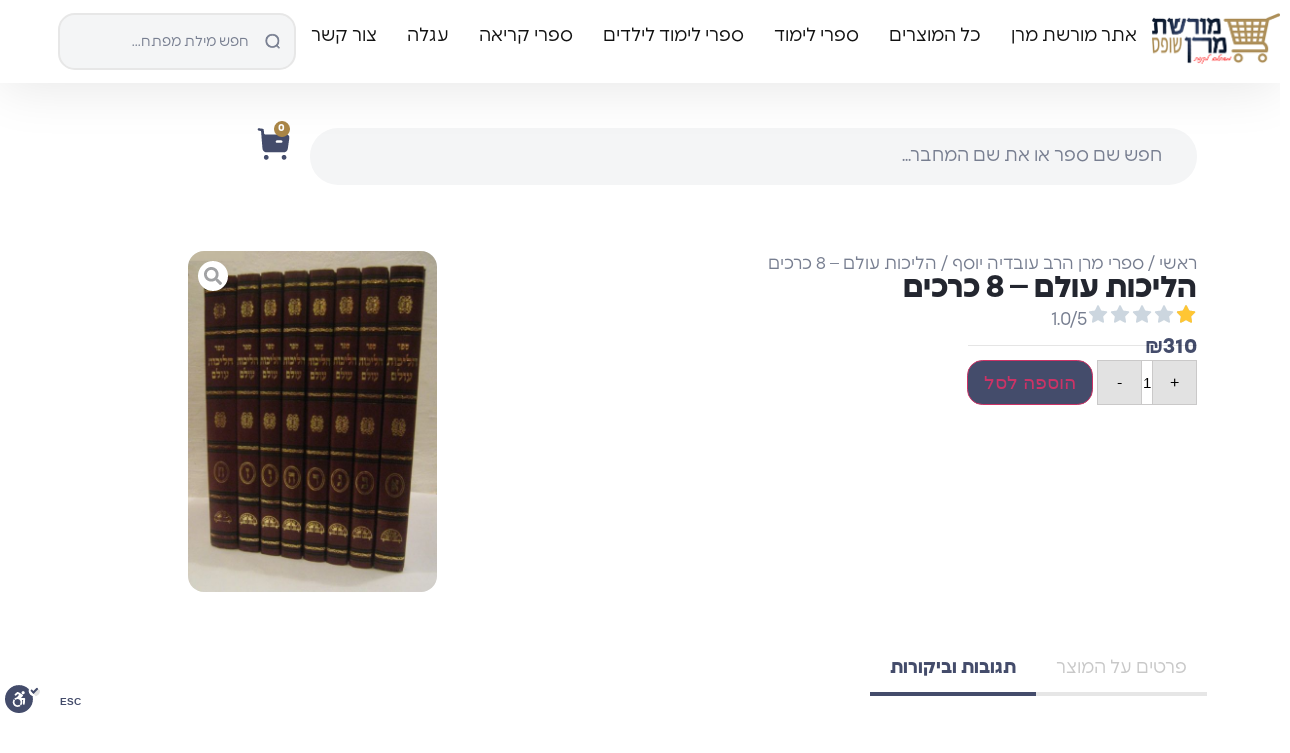

--- FILE ---
content_type: text/html; charset=UTF-8
request_url: https://moreshet-maran.com/product/%D7%94%D7%9C%D7%99%D7%9B%D7%95%D7%AA-%D7%A2%D7%95%D7%9C%D7%9D-8-%D7%9B%D7%A8%D7%9B%D7%99%D7%9D/
body_size: 53496
content:
<!doctype html>
<html dir="rtl" lang="he-IL">
<head><script>if(navigator.userAgent.match(/MSIE|Internet Explorer/i)||navigator.userAgent.match(/Trident\/7\..*?rv:11/i)){var href=document.location.href;if(!href.match(/[?&]nowprocket/)){if(href.indexOf("?")==-1){if(href.indexOf("#")==-1){document.location.href=href+"?nowprocket=1"}else{document.location.href=href.replace("#","?nowprocket=1#")}}else{if(href.indexOf("#")==-1){document.location.href=href+"&nowprocket=1"}else{document.location.href=href.replace("#","&nowprocket=1#")}}}}</script><script>class RocketLazyLoadScripts{constructor(e){this.v="1.2.3",this.triggerEvents=e,this.userEventHandler=this._triggerListener.bind(this),this.touchStartHandler=this._onTouchStart.bind(this),this.touchMoveHandler=this._onTouchMove.bind(this),this.touchEndHandler=this._onTouchEnd.bind(this),this.clickHandler=this._onClick.bind(this),this.interceptedClicks=[],window.addEventListener("pageshow",t=>{this.persisted=t.persisted}),window.addEventListener("DOMContentLoaded",()=>{this._preconnect3rdParties()}),this.delayedScripts={normal:[],async:[],defer:[]},this.trash=[],this.allJQueries=[]}_addUserInteractionListener(t){if(document.hidden){t._triggerListener();return}this.triggerEvents.forEach(e=>window.addEventListener(e,t.userEventHandler,{passive:!0})),window.addEventListener("touchstart",t.touchStartHandler,{passive:!0}),window.addEventListener("mousedown",t.touchStartHandler),document.addEventListener("visibilitychange",t.userEventHandler)}_removeUserInteractionListener(){this.triggerEvents.forEach(t=>window.removeEventListener(t,this.userEventHandler,{passive:!0})),document.removeEventListener("visibilitychange",this.userEventHandler)}_onTouchStart(t){"HTML"!==t.target.tagName&&(window.addEventListener("touchend",this.touchEndHandler),window.addEventListener("mouseup",this.touchEndHandler),window.addEventListener("touchmove",this.touchMoveHandler,{passive:!0}),window.addEventListener("mousemove",this.touchMoveHandler),t.target.addEventListener("click",this.clickHandler),this._renameDOMAttribute(t.target,"onclick","rocket-onclick"),this._pendingClickStarted())}_onTouchMove(t){window.removeEventListener("touchend",this.touchEndHandler),window.removeEventListener("mouseup",this.touchEndHandler),window.removeEventListener("touchmove",this.touchMoveHandler,{passive:!0}),window.removeEventListener("mousemove",this.touchMoveHandler),t.target.removeEventListener("click",this.clickHandler),this._renameDOMAttribute(t.target,"rocket-onclick","onclick"),this._pendingClickFinished()}_onTouchEnd(t){window.removeEventListener("touchend",this.touchEndHandler),window.removeEventListener("mouseup",this.touchEndHandler),window.removeEventListener("touchmove",this.touchMoveHandler,{passive:!0}),window.removeEventListener("mousemove",this.touchMoveHandler)}_onClick(t){t.target.removeEventListener("click",this.clickHandler),this._renameDOMAttribute(t.target,"rocket-onclick","onclick"),this.interceptedClicks.push(t),t.preventDefault(),t.stopPropagation(),t.stopImmediatePropagation(),this._pendingClickFinished()}_replayClicks(){window.removeEventListener("touchstart",this.touchStartHandler,{passive:!0}),window.removeEventListener("mousedown",this.touchStartHandler),this.interceptedClicks.forEach(t=>{t.target.dispatchEvent(new MouseEvent("click",{view:t.view,bubbles:!0,cancelable:!0}))})}_waitForPendingClicks(){return new Promise(t=>{this._isClickPending?this._pendingClickFinished=t:t()})}_pendingClickStarted(){this._isClickPending=!0}_pendingClickFinished(){this._isClickPending=!1}_renameDOMAttribute(t,e,r){t.hasAttribute&&t.hasAttribute(e)&&(event.target.setAttribute(r,event.target.getAttribute(e)),event.target.removeAttribute(e))}_triggerListener(){this._removeUserInteractionListener(this),"loading"===document.readyState?document.addEventListener("DOMContentLoaded",this._loadEverythingNow.bind(this)):this._loadEverythingNow()}_preconnect3rdParties(){let t=[];document.querySelectorAll("script[type=rocketlazyloadscript]").forEach(e=>{if(e.hasAttribute("src")){let r=new URL(e.src).origin;r!==location.origin&&t.push({src:r,crossOrigin:e.crossOrigin||"module"===e.getAttribute("data-rocket-type")})}}),t=[...new Map(t.map(t=>[JSON.stringify(t),t])).values()],this._batchInjectResourceHints(t,"preconnect")}async _loadEverythingNow(){this.lastBreath=Date.now(),this._delayEventListeners(this),this._delayJQueryReady(this),this._handleDocumentWrite(),this._registerAllDelayedScripts(),this._preloadAllScripts(),await this._loadScriptsFromList(this.delayedScripts.normal),await this._loadScriptsFromList(this.delayedScripts.defer),await this._loadScriptsFromList(this.delayedScripts.async);try{await this._triggerDOMContentLoaded(),await this._triggerWindowLoad()}catch(t){console.error(t)}window.dispatchEvent(new Event("rocket-allScriptsLoaded")),this._waitForPendingClicks().then(()=>{this._replayClicks()}),this._emptyTrash()}_registerAllDelayedScripts(){document.querySelectorAll("script[type=rocketlazyloadscript]").forEach(t=>{t.hasAttribute("data-rocket-src")?t.hasAttribute("async")&&!1!==t.async?this.delayedScripts.async.push(t):t.hasAttribute("defer")&&!1!==t.defer||"module"===t.getAttribute("data-rocket-type")?this.delayedScripts.defer.push(t):this.delayedScripts.normal.push(t):this.delayedScripts.normal.push(t)})}async _transformScript(t){return new Promise((await this._littleBreath(),navigator.userAgent.indexOf("Firefox/")>0||""===navigator.vendor)?e=>{let r=document.createElement("script");[...t.attributes].forEach(t=>{let e=t.nodeName;"type"!==e&&("data-rocket-type"===e&&(e="type"),"data-rocket-src"===e&&(e="src"),r.setAttribute(e,t.nodeValue))}),t.text&&(r.text=t.text),r.hasAttribute("src")?(r.addEventListener("load",e),r.addEventListener("error",e)):(r.text=t.text,e());try{t.parentNode.replaceChild(r,t)}catch(i){e()}}:async e=>{function r(){t.setAttribute("data-rocket-status","failed"),e()}try{let i=t.getAttribute("data-rocket-type"),n=t.getAttribute("data-rocket-src");t.text,i?(t.type=i,t.removeAttribute("data-rocket-type")):t.removeAttribute("type"),t.addEventListener("load",function r(){t.setAttribute("data-rocket-status","executed"),e()}),t.addEventListener("error",r),n?(t.removeAttribute("data-rocket-src"),t.src=n):t.src="data:text/javascript;base64,"+window.btoa(unescape(encodeURIComponent(t.text)))}catch(s){r()}})}async _loadScriptsFromList(t){let e=t.shift();return e&&e.isConnected?(await this._transformScript(e),this._loadScriptsFromList(t)):Promise.resolve()}_preloadAllScripts(){this._batchInjectResourceHints([...this.delayedScripts.normal,...this.delayedScripts.defer,...this.delayedScripts.async],"preload")}_batchInjectResourceHints(t,e){var r=document.createDocumentFragment();t.forEach(t=>{let i=t.getAttribute&&t.getAttribute("data-rocket-src")||t.src;if(i){let n=document.createElement("link");n.href=i,n.rel=e,"preconnect"!==e&&(n.as="script"),t.getAttribute&&"module"===t.getAttribute("data-rocket-type")&&(n.crossOrigin=!0),t.crossOrigin&&(n.crossOrigin=t.crossOrigin),t.integrity&&(n.integrity=t.integrity),r.appendChild(n),this.trash.push(n)}}),document.head.appendChild(r)}_delayEventListeners(t){let e={};function r(t,r){!function t(r){!e[r]&&(e[r]={originalFunctions:{add:r.addEventListener,remove:r.removeEventListener},eventsToRewrite:[]},r.addEventListener=function(){arguments[0]=i(arguments[0]),e[r].originalFunctions.add.apply(r,arguments)},r.removeEventListener=function(){arguments[0]=i(arguments[0]),e[r].originalFunctions.remove.apply(r,arguments)});function i(t){return e[r].eventsToRewrite.indexOf(t)>=0?"rocket-"+t:t}}(t),e[t].eventsToRewrite.push(r)}function i(t,e){let r=t[e];Object.defineProperty(t,e,{get:()=>r||function(){},set(i){t["rocket"+e]=r=i}})}r(document,"DOMContentLoaded"),r(window,"DOMContentLoaded"),r(window,"load"),r(window,"pageshow"),r(document,"readystatechange"),i(document,"onreadystatechange"),i(window,"onload"),i(window,"onpageshow")}_delayJQueryReady(t){let e;function r(r){if(r&&r.fn&&!t.allJQueries.includes(r)){r.fn.ready=r.fn.init.prototype.ready=function(e){return t.domReadyFired?e.bind(document)(r):document.addEventListener("rocket-DOMContentLoaded",()=>e.bind(document)(r)),r([])};let i=r.fn.on;r.fn.on=r.fn.init.prototype.on=function(){if(this[0]===window){function t(t){return t.split(" ").map(t=>"load"===t||0===t.indexOf("load.")?"rocket-jquery-load":t).join(" ")}"string"==typeof arguments[0]||arguments[0]instanceof String?arguments[0]=t(arguments[0]):"object"==typeof arguments[0]&&Object.keys(arguments[0]).forEach(e=>{let r=arguments[0][e];delete arguments[0][e],arguments[0][t(e)]=r})}return i.apply(this,arguments),this},t.allJQueries.push(r)}e=r}r(window.jQuery),Object.defineProperty(window,"jQuery",{get:()=>e,set(t){r(t)}})}async _triggerDOMContentLoaded(){this.domReadyFired=!0,await this._littleBreath(),document.dispatchEvent(new Event("rocket-DOMContentLoaded")),await this._littleBreath(),window.dispatchEvent(new Event("rocket-DOMContentLoaded")),await this._littleBreath(),document.dispatchEvent(new Event("rocket-readystatechange")),await this._littleBreath(),document.rocketonreadystatechange&&document.rocketonreadystatechange()}async _triggerWindowLoad(){await this._littleBreath(),window.dispatchEvent(new Event("rocket-load")),await this._littleBreath(),window.rocketonload&&window.rocketonload(),await this._littleBreath(),this.allJQueries.forEach(t=>t(window).trigger("rocket-jquery-load")),await this._littleBreath();let t=new Event("rocket-pageshow");t.persisted=this.persisted,window.dispatchEvent(t),await this._littleBreath(),window.rocketonpageshow&&window.rocketonpageshow({persisted:this.persisted})}_handleDocumentWrite(){let t=new Map;document.write=document.writeln=function(e){let r=document.currentScript;r||console.error("WPRocket unable to document.write this: "+e);let i=document.createRange(),n=r.parentElement,s=t.get(r);void 0===s&&(s=r.nextSibling,t.set(r,s));let a=document.createDocumentFragment();i.setStart(a,0),a.appendChild(i.createContextualFragment(e)),n.insertBefore(a,s)}}async _littleBreath(){Date.now()-this.lastBreath>45&&(await this._requestAnimFrame(),this.lastBreath=Date.now())}async _requestAnimFrame(){return document.hidden?new Promise(t=>setTimeout(t)):new Promise(t=>requestAnimationFrame(t))}_emptyTrash(){this.trash.forEach(t=>t.remove())}}</script>
	<meta charset="UTF-8">
	<meta name="viewport" content="width=device-width, initial-scale=1">
	<link rel="profile" href="https://gmpg.org/xfn/11">
	<meta name='robots' content='index, follow, max-image-preview:large, max-snippet:-1, max-video-preview:-1' />

	<!-- This site is optimized with the Yoast SEO plugin v26.8 - https://yoast.com/product/yoast-seo-wordpress/ -->
	<title>הליכות עולם - 8 כרכים - המרכז למורשת מרן - הרב עובדיה יוסף</title><link rel="stylesheet" href="https://moreshet-maran.com/wp-content/cache/min/1/384eaf2d71c7d4e4cf454972d9aa81ac.css" media="all" data-minify="1" />
	<link rel="canonical" href="https://moreshet-maran.com/product/הליכות-עולם-8-כרכים/" />
	<meta property="og:locale" content="he_IL" />
	<meta property="og:type" content="article" />
	<meta property="og:title" content="הליכות עולם - 8 כרכים - המרכז למורשת מרן - הרב עובדיה יוסף" />
	<meta property="og:description" content="הערות על ספר בן איש חי, מסודר לפי סדר שבתות השנה. שנה ראשונה ושניה. &nbsp;" />
	<meta property="og:url" content="https://moreshet-maran.com/product/הליכות-עולם-8-כרכים/" />
	<meta property="og:site_name" content="המרכז למורשת מרן - הרב עובדיה יוסף" />
	<meta property="article:modified_time" content="2025-08-13T12:58:50+00:00" />
	<meta property="og:image" content="https://moreshet-maran.com/wp-content/uploads/2017/08/הליכות-עולם.jpg?wsr" />
	<meta property="og:image:width" content="512" />
	<meta property="og:image:height" content="700" />
	<meta property="og:image:type" content="image/jpeg" />
	<meta name="twitter:card" content="summary_large_image" />
	<script type="application/ld+json" class="yoast-schema-graph">{"@context":"https://schema.org","@graph":[{"@type":"WebPage","@id":"https://moreshet-maran.com/product/%d7%94%d7%9c%d7%99%d7%9b%d7%95%d7%aa-%d7%a2%d7%95%d7%9c%d7%9d-8-%d7%9b%d7%a8%d7%9b%d7%99%d7%9d/","url":"https://moreshet-maran.com/product/%d7%94%d7%9c%d7%99%d7%9b%d7%95%d7%aa-%d7%a2%d7%95%d7%9c%d7%9d-8-%d7%9b%d7%a8%d7%9b%d7%99%d7%9d/","name":"הליכות עולם - 8 כרכים - המרכז למורשת מרן - הרב עובדיה יוסף","isPartOf":{"@id":"https://moreshet-maran.com/#website"},"primaryImageOfPage":{"@id":"https://moreshet-maran.com/product/%d7%94%d7%9c%d7%99%d7%9b%d7%95%d7%aa-%d7%a2%d7%95%d7%9c%d7%9d-8-%d7%9b%d7%a8%d7%9b%d7%99%d7%9d/#primaryimage"},"image":{"@id":"https://moreshet-maran.com/product/%d7%94%d7%9c%d7%99%d7%9b%d7%95%d7%aa-%d7%a2%d7%95%d7%9c%d7%9d-8-%d7%9b%d7%a8%d7%9b%d7%99%d7%9d/#primaryimage"},"thumbnailUrl":"https://moreshet-maran.com/wp-content/uploads/2017/08/הליכות-עולם.jpg","datePublished":"2017-08-14T11:10:06+00:00","dateModified":"2025-08-13T12:58:50+00:00","breadcrumb":{"@id":"https://moreshet-maran.com/product/%d7%94%d7%9c%d7%99%d7%9b%d7%95%d7%aa-%d7%a2%d7%95%d7%9c%d7%9d-8-%d7%9b%d7%a8%d7%9b%d7%99%d7%9d/#breadcrumb"},"inLanguage":"he-IL","potentialAction":[{"@type":"ReadAction","target":["https://moreshet-maran.com/product/%d7%94%d7%9c%d7%99%d7%9b%d7%95%d7%aa-%d7%a2%d7%95%d7%9c%d7%9d-8-%d7%9b%d7%a8%d7%9b%d7%99%d7%9d/"]}]},{"@type":"ImageObject","inLanguage":"he-IL","@id":"https://moreshet-maran.com/product/%d7%94%d7%9c%d7%99%d7%9b%d7%95%d7%aa-%d7%a2%d7%95%d7%9c%d7%9d-8-%d7%9b%d7%a8%d7%9b%d7%99%d7%9d/#primaryimage","url":"https://moreshet-maran.com/wp-content/uploads/2017/08/הליכות-עולם.jpg","contentUrl":"https://moreshet-maran.com/wp-content/uploads/2017/08/הליכות-עולם.jpg","width":512,"height":700},{"@type":"BreadcrumbList","@id":"https://moreshet-maran.com/product/%d7%94%d7%9c%d7%99%d7%9b%d7%95%d7%aa-%d7%a2%d7%95%d7%9c%d7%9d-8-%d7%9b%d7%a8%d7%9b%d7%99%d7%9d/#breadcrumb","itemListElement":[{"@type":"ListItem","position":1,"name":"ראשי","item":"https://moreshet-maran.com/"},{"@type":"ListItem","position":2,"name":"חנות","item":"https://moreshet-maran.com/shop/"},{"@type":"ListItem","position":3,"name":"הליכות עולם &#8211; 8 כרכים"}]},{"@type":"WebSite","@id":"https://moreshet-maran.com/#website","url":"https://moreshet-maran.com/","name":"המרכז למורשת מרן - הרב עובדיה יוסף","description":"","publisher":{"@id":"https://moreshet-maran.com/#organization"},"potentialAction":[{"@type":"SearchAction","target":{"@type":"EntryPoint","urlTemplate":"https://moreshet-maran.com/?s={search_term_string}"},"query-input":{"@type":"PropertyValueSpecification","valueRequired":true,"valueName":"search_term_string"}}],"inLanguage":"he-IL"},{"@type":"Organization","@id":"https://moreshet-maran.com/#organization","name":"המרכז למורשת מרן","url":"https://moreshet-maran.com/","logo":{"@type":"ImageObject","inLanguage":"he-IL","@id":"https://moreshet-maran.com/#/schema/logo/image/","url":"https://moreshet-maran.com/wp-content/uploads/2024/04/logo-maran.png","contentUrl":"https://moreshet-maran.com/wp-content/uploads/2024/04/logo-maran.png","width":390,"height":188,"caption":"המרכז למורשת מרן"},"image":{"@id":"https://moreshet-maran.com/#/schema/logo/image/"}}]}</script>
	<!-- / Yoast SEO plugin. -->



<link rel="alternate" type="application/rss+xml" title="המרכז למורשת מרן - הרב עובדיה יוסף &laquo; פיד‏" href="https://moreshet-maran.com/feed/" />
<link rel="alternate" type="application/rss+xml" title="המרכז למורשת מרן - הרב עובדיה יוסף &laquo; פיד תגובות‏" href="https://moreshet-maran.com/comments/feed/" />
<link rel="alternate" type="application/rss+xml" title="המרכז למורשת מרן - הרב עובדיה יוסף &laquo; פיד תגובות של הליכות עולם &#8211; 8 כרכים" href="https://moreshet-maran.com/product/%d7%94%d7%9c%d7%99%d7%9b%d7%95%d7%aa-%d7%a2%d7%95%d7%9c%d7%9d-8-%d7%9b%d7%a8%d7%9b%d7%99%d7%9d/feed/" />
<link rel="alternate" title="oEmbed (JSON)" type="application/json+oembed" href="https://moreshet-maran.com/wp-json/oembed/1.0/embed?url=https%3A%2F%2Fmoreshet-maran.com%2Fproduct%2F%25d7%2594%25d7%259c%25d7%2599%25d7%259b%25d7%2595%25d7%25aa-%25d7%25a2%25d7%2595%25d7%259c%25d7%259d-8-%25d7%259b%25d7%25a8%25d7%259b%25d7%2599%25d7%259d%2F" />
<link rel="alternate" title="oEmbed (XML)" type="text/xml+oembed" href="https://moreshet-maran.com/wp-json/oembed/1.0/embed?url=https%3A%2F%2Fmoreshet-maran.com%2Fproduct%2F%25d7%2594%25d7%259c%25d7%2599%25d7%259b%25d7%2595%25d7%25aa-%25d7%25a2%25d7%2595%25d7%259c%25d7%259d-8-%25d7%259b%25d7%25a8%25d7%259b%25d7%2599%25d7%259d%2F&#038;format=xml" />
<style id='wp-img-auto-sizes-contain-inline-css'>
img:is([sizes=auto i],[sizes^="auto," i]){contain-intrinsic-size:3000px 1500px}
/*# sourceURL=wp-img-auto-sizes-contain-inline-css */
</style>

<style id='wp-emoji-styles-inline-css'>

	img.wp-smiley, img.emoji {
		display: inline !important;
		border: none !important;
		box-shadow: none !important;
		height: 1em !important;
		width: 1em !important;
		margin: 0 0.07em !important;
		vertical-align: -0.1em !important;
		background: none !important;
		padding: 0 !important;
	}
/*# sourceURL=wp-emoji-styles-inline-css */
</style>

<style id='classic-theme-styles-inline-css'>
/*! This file is auto-generated */
.wp-block-button__link{color:#fff;background-color:#32373c;border-radius:9999px;box-shadow:none;text-decoration:none;padding:calc(.667em + 2px) calc(1.333em + 2px);font-size:1.125em}.wp-block-file__button{background:#32373c;color:#fff;text-decoration:none}
/*# sourceURL=/wp-includes/css/classic-themes.min.css */
</style>

<style id='global-styles-inline-css'>
:root{--wp--preset--aspect-ratio--square: 1;--wp--preset--aspect-ratio--4-3: 4/3;--wp--preset--aspect-ratio--3-4: 3/4;--wp--preset--aspect-ratio--3-2: 3/2;--wp--preset--aspect-ratio--2-3: 2/3;--wp--preset--aspect-ratio--16-9: 16/9;--wp--preset--aspect-ratio--9-16: 9/16;--wp--preset--color--black: #000000;--wp--preset--color--cyan-bluish-gray: #abb8c3;--wp--preset--color--white: #ffffff;--wp--preset--color--pale-pink: #f78da7;--wp--preset--color--vivid-red: #cf2e2e;--wp--preset--color--luminous-vivid-orange: #ff6900;--wp--preset--color--luminous-vivid-amber: #fcb900;--wp--preset--color--light-green-cyan: #7bdcb5;--wp--preset--color--vivid-green-cyan: #00d084;--wp--preset--color--pale-cyan-blue: #8ed1fc;--wp--preset--color--vivid-cyan-blue: #0693e3;--wp--preset--color--vivid-purple: #9b51e0;--wp--preset--gradient--vivid-cyan-blue-to-vivid-purple: linear-gradient(135deg,rgb(6,147,227) 0%,rgb(155,81,224) 100%);--wp--preset--gradient--light-green-cyan-to-vivid-green-cyan: linear-gradient(135deg,rgb(122,220,180) 0%,rgb(0,208,130) 100%);--wp--preset--gradient--luminous-vivid-amber-to-luminous-vivid-orange: linear-gradient(135deg,rgb(252,185,0) 0%,rgb(255,105,0) 100%);--wp--preset--gradient--luminous-vivid-orange-to-vivid-red: linear-gradient(135deg,rgb(255,105,0) 0%,rgb(207,46,46) 100%);--wp--preset--gradient--very-light-gray-to-cyan-bluish-gray: linear-gradient(135deg,rgb(238,238,238) 0%,rgb(169,184,195) 100%);--wp--preset--gradient--cool-to-warm-spectrum: linear-gradient(135deg,rgb(74,234,220) 0%,rgb(151,120,209) 20%,rgb(207,42,186) 40%,rgb(238,44,130) 60%,rgb(251,105,98) 80%,rgb(254,248,76) 100%);--wp--preset--gradient--blush-light-purple: linear-gradient(135deg,rgb(255,206,236) 0%,rgb(152,150,240) 100%);--wp--preset--gradient--blush-bordeaux: linear-gradient(135deg,rgb(254,205,165) 0%,rgb(254,45,45) 50%,rgb(107,0,62) 100%);--wp--preset--gradient--luminous-dusk: linear-gradient(135deg,rgb(255,203,112) 0%,rgb(199,81,192) 50%,rgb(65,88,208) 100%);--wp--preset--gradient--pale-ocean: linear-gradient(135deg,rgb(255,245,203) 0%,rgb(182,227,212) 50%,rgb(51,167,181) 100%);--wp--preset--gradient--electric-grass: linear-gradient(135deg,rgb(202,248,128) 0%,rgb(113,206,126) 100%);--wp--preset--gradient--midnight: linear-gradient(135deg,rgb(2,3,129) 0%,rgb(40,116,252) 100%);--wp--preset--font-size--small: 13px;--wp--preset--font-size--medium: 20px;--wp--preset--font-size--large: 36px;--wp--preset--font-size--x-large: 42px;--wp--preset--spacing--20: 0.44rem;--wp--preset--spacing--30: 0.67rem;--wp--preset--spacing--40: 1rem;--wp--preset--spacing--50: 1.5rem;--wp--preset--spacing--60: 2.25rem;--wp--preset--spacing--70: 3.38rem;--wp--preset--spacing--80: 5.06rem;--wp--preset--shadow--natural: 6px 6px 9px rgba(0, 0, 0, 0.2);--wp--preset--shadow--deep: 12px 12px 50px rgba(0, 0, 0, 0.4);--wp--preset--shadow--sharp: 6px 6px 0px rgba(0, 0, 0, 0.2);--wp--preset--shadow--outlined: 6px 6px 0px -3px rgb(255, 255, 255), 6px 6px rgb(0, 0, 0);--wp--preset--shadow--crisp: 6px 6px 0px rgb(0, 0, 0);}:where(.is-layout-flex){gap: 0.5em;}:where(.is-layout-grid){gap: 0.5em;}body .is-layout-flex{display: flex;}.is-layout-flex{flex-wrap: wrap;align-items: center;}.is-layout-flex > :is(*, div){margin: 0;}body .is-layout-grid{display: grid;}.is-layout-grid > :is(*, div){margin: 0;}:where(.wp-block-columns.is-layout-flex){gap: 2em;}:where(.wp-block-columns.is-layout-grid){gap: 2em;}:where(.wp-block-post-template.is-layout-flex){gap: 1.25em;}:where(.wp-block-post-template.is-layout-grid){gap: 1.25em;}.has-black-color{color: var(--wp--preset--color--black) !important;}.has-cyan-bluish-gray-color{color: var(--wp--preset--color--cyan-bluish-gray) !important;}.has-white-color{color: var(--wp--preset--color--white) !important;}.has-pale-pink-color{color: var(--wp--preset--color--pale-pink) !important;}.has-vivid-red-color{color: var(--wp--preset--color--vivid-red) !important;}.has-luminous-vivid-orange-color{color: var(--wp--preset--color--luminous-vivid-orange) !important;}.has-luminous-vivid-amber-color{color: var(--wp--preset--color--luminous-vivid-amber) !important;}.has-light-green-cyan-color{color: var(--wp--preset--color--light-green-cyan) !important;}.has-vivid-green-cyan-color{color: var(--wp--preset--color--vivid-green-cyan) !important;}.has-pale-cyan-blue-color{color: var(--wp--preset--color--pale-cyan-blue) !important;}.has-vivid-cyan-blue-color{color: var(--wp--preset--color--vivid-cyan-blue) !important;}.has-vivid-purple-color{color: var(--wp--preset--color--vivid-purple) !important;}.has-black-background-color{background-color: var(--wp--preset--color--black) !important;}.has-cyan-bluish-gray-background-color{background-color: var(--wp--preset--color--cyan-bluish-gray) !important;}.has-white-background-color{background-color: var(--wp--preset--color--white) !important;}.has-pale-pink-background-color{background-color: var(--wp--preset--color--pale-pink) !important;}.has-vivid-red-background-color{background-color: var(--wp--preset--color--vivid-red) !important;}.has-luminous-vivid-orange-background-color{background-color: var(--wp--preset--color--luminous-vivid-orange) !important;}.has-luminous-vivid-amber-background-color{background-color: var(--wp--preset--color--luminous-vivid-amber) !important;}.has-light-green-cyan-background-color{background-color: var(--wp--preset--color--light-green-cyan) !important;}.has-vivid-green-cyan-background-color{background-color: var(--wp--preset--color--vivid-green-cyan) !important;}.has-pale-cyan-blue-background-color{background-color: var(--wp--preset--color--pale-cyan-blue) !important;}.has-vivid-cyan-blue-background-color{background-color: var(--wp--preset--color--vivid-cyan-blue) !important;}.has-vivid-purple-background-color{background-color: var(--wp--preset--color--vivid-purple) !important;}.has-black-border-color{border-color: var(--wp--preset--color--black) !important;}.has-cyan-bluish-gray-border-color{border-color: var(--wp--preset--color--cyan-bluish-gray) !important;}.has-white-border-color{border-color: var(--wp--preset--color--white) !important;}.has-pale-pink-border-color{border-color: var(--wp--preset--color--pale-pink) !important;}.has-vivid-red-border-color{border-color: var(--wp--preset--color--vivid-red) !important;}.has-luminous-vivid-orange-border-color{border-color: var(--wp--preset--color--luminous-vivid-orange) !important;}.has-luminous-vivid-amber-border-color{border-color: var(--wp--preset--color--luminous-vivid-amber) !important;}.has-light-green-cyan-border-color{border-color: var(--wp--preset--color--light-green-cyan) !important;}.has-vivid-green-cyan-border-color{border-color: var(--wp--preset--color--vivid-green-cyan) !important;}.has-pale-cyan-blue-border-color{border-color: var(--wp--preset--color--pale-cyan-blue) !important;}.has-vivid-cyan-blue-border-color{border-color: var(--wp--preset--color--vivid-cyan-blue) !important;}.has-vivid-purple-border-color{border-color: var(--wp--preset--color--vivid-purple) !important;}.has-vivid-cyan-blue-to-vivid-purple-gradient-background{background: var(--wp--preset--gradient--vivid-cyan-blue-to-vivid-purple) !important;}.has-light-green-cyan-to-vivid-green-cyan-gradient-background{background: var(--wp--preset--gradient--light-green-cyan-to-vivid-green-cyan) !important;}.has-luminous-vivid-amber-to-luminous-vivid-orange-gradient-background{background: var(--wp--preset--gradient--luminous-vivid-amber-to-luminous-vivid-orange) !important;}.has-luminous-vivid-orange-to-vivid-red-gradient-background{background: var(--wp--preset--gradient--luminous-vivid-orange-to-vivid-red) !important;}.has-very-light-gray-to-cyan-bluish-gray-gradient-background{background: var(--wp--preset--gradient--very-light-gray-to-cyan-bluish-gray) !important;}.has-cool-to-warm-spectrum-gradient-background{background: var(--wp--preset--gradient--cool-to-warm-spectrum) !important;}.has-blush-light-purple-gradient-background{background: var(--wp--preset--gradient--blush-light-purple) !important;}.has-blush-bordeaux-gradient-background{background: var(--wp--preset--gradient--blush-bordeaux) !important;}.has-luminous-dusk-gradient-background{background: var(--wp--preset--gradient--luminous-dusk) !important;}.has-pale-ocean-gradient-background{background: var(--wp--preset--gradient--pale-ocean) !important;}.has-electric-grass-gradient-background{background: var(--wp--preset--gradient--electric-grass) !important;}.has-midnight-gradient-background{background: var(--wp--preset--gradient--midnight) !important;}.has-small-font-size{font-size: var(--wp--preset--font-size--small) !important;}.has-medium-font-size{font-size: var(--wp--preset--font-size--medium) !important;}.has-large-font-size{font-size: var(--wp--preset--font-size--large) !important;}.has-x-large-font-size{font-size: var(--wp--preset--font-size--x-large) !important;}
:where(.wp-block-post-template.is-layout-flex){gap: 1.25em;}:where(.wp-block-post-template.is-layout-grid){gap: 1.25em;}
:where(.wp-block-term-template.is-layout-flex){gap: 1.25em;}:where(.wp-block-term-template.is-layout-grid){gap: 1.25em;}
:where(.wp-block-columns.is-layout-flex){gap: 2em;}:where(.wp-block-columns.is-layout-grid){gap: 2em;}
:root :where(.wp-block-pullquote){font-size: 1.5em;line-height: 1.6;}
/*# sourceURL=global-styles-inline-css */
</style>





<link rel='stylesheet' id='woocommerce-smallscreen-rtl-css' href='[data-uri]' media='only screen and (max-width: 768px)' data-type="kppassive" data-kplinkhref="https://moreshet-maran.com/wp-content/plugins/woocommerce/assets/css/woocommerce-smallscreen-rtl.css?ver=10.4.3" />

<style id='woocommerce-inline-inline-css'>
.woocommerce form .form-row .required { visibility: visible; }
/*# sourceURL=woocommerce-inline-inline-css */
</style>




<link rel='stylesheet' id='elementor-post-19-css' href='https://moreshet-maran.com/wp-content/uploads/elementor/css/post-19.css?ver=1768982826' media='all' />





















<link rel='stylesheet' id='elementor-post-64024-css' href='https://moreshet-maran.com/wp-content/uploads/elementor/css/post-64024.css?ver=1768985187' media='all' />
<link rel='stylesheet' id='elementor-post-1515-css' href='https://moreshet-maran.com/wp-content/uploads/elementor/css/post-1515.css?ver=1768985187' media='all' />
<link rel='stylesheet' id='elementor-post-693-css' href='[data-uri]' media='all' data-type="kppassive" data-kplinkhref="https://moreshet-maran.com/wp-content/uploads/elementor/css/post-693.css?ver=1768982827" />
<link rel='stylesheet' id='elementor-post-710-css' href='[data-uri]' media='all' data-type="kppassive" data-kplinkhref="https://moreshet-maran.com/wp-content/uploads/elementor/css/post-710.css?ver=1768982827" />
<link rel='stylesheet' id='elementor-post-1526-css' href='https://moreshet-maran.com/wp-content/uploads/elementor/css/post-1526.css?ver=1768985894' media='all' />
<link rel='stylesheet' id='elementor-post-1428-css' href='https://moreshet-maran.com/wp-content/uploads/elementor/css/post-1428.css?ver=1768985187' media='all' />


<script type="rocketlazyloadscript" data-rocket-src="https://moreshet-maran.com/wp-includes/js/jquery/jquery.min.js?ver=3.7.1" id="jquery-core-js"></script>
<script type="rocketlazyloadscript" data-rocket-src="https://moreshet-maran.com/wp-includes/js/jquery/jquery-migrate.min.js?ver=3.4.1" id="jquery-migrate-js"></script>
<script type="rocketlazyloadscript" data-rocket-src="https://moreshet-maran.com/wp-includes/js/imagesloaded.min.js?ver=6.9" id="imagesLoaded-js"></script>
<script type="rocketlazyloadscript" id="image-watermark-no-right-click-js-before">
var iwArgsNoRightClick = {"rightclick":"N","draganddrop":"N","devtools":"Y","enableToast":"Y","toastMessage":"This content is protected"};

//# sourceURL=image-watermark-no-right-click-js-before
</script>
<script type="rocketlazyloadscript" data-rocket-src="https://moreshet-maran.com/wp-content/plugins/image-watermark/js/no-right-click.js?ver=2.0.4" id="image-watermark-no-right-click-js"></script>
<script type="rocketlazyloadscript" data-rocket-src="https://moreshet-maran.com/wp-content/plugins/woocommerce/assets/js/jquery-blockui/jquery.blockUI.min.js?ver=2.7.0-wc.10.4.3" id="wc-jquery-blockui-js" defer data-wp-strategy="defer"></script>
<script id="wc-add-to-cart-js-extra">
var wc_add_to_cart_params = {"ajax_url":"/wp-admin/admin-ajax.php","wc_ajax_url":"/?wc-ajax=%%endpoint%%","i18n_view_cart":"\u05de\u05e2\u05d1\u05e8 \u05dc\u05e1\u05dc \u05d4\u05e7\u05e0\u05d9\u05d5\u05ea","cart_url":"https://moreshet-maran.com/cart/","is_cart":"","cart_redirect_after_add":"no"};
//# sourceURL=wc-add-to-cart-js-extra
</script>
<script type="rocketlazyloadscript" data-rocket-src="https://moreshet-maran.com/wp-content/plugins/woocommerce/assets/js/frontend/add-to-cart.min.js?ver=10.4.3" id="wc-add-to-cart-js" defer data-wp-strategy="defer"></script>
<script type="rocketlazyloadscript" data-rocket-src="https://moreshet-maran.com/wp-content/plugins/woocommerce/assets/js/zoom/jquery.zoom.min.js?ver=1.7.21-wc.10.4.3" id="wc-zoom-js" defer data-wp-strategy="defer"></script>
<script type="rocketlazyloadscript" data-rocket-src="https://moreshet-maran.com/wp-content/plugins/woocommerce/assets/js/flexslider/jquery.flexslider.min.js?ver=2.7.2-wc.10.4.3" id="wc-flexslider-js" defer data-wp-strategy="defer"></script>
<script type="rocketlazyloadscript" data-rocket-src="https://moreshet-maran.com/wp-content/plugins/woocommerce/assets/js/photoswipe/photoswipe.min.js?ver=4.1.1-wc.10.4.3" id="wc-photoswipe-js" defer data-wp-strategy="defer"></script>
<script type="rocketlazyloadscript" data-rocket-src="https://moreshet-maran.com/wp-content/plugins/woocommerce/assets/js/photoswipe/photoswipe-ui-default.min.js?ver=4.1.1-wc.10.4.3" id="wc-photoswipe-ui-default-js" defer data-wp-strategy="defer"></script>
<script id="wc-single-product-js-extra">
var wc_single_product_params = {"i18n_required_rating_text":"\u05d1\u05d7\u05e8 \u05d3\u05d9\u05e8\u05d5\u05d2","i18n_rating_options":["1 \u05de\u05ea\u05d5\u05da 5 \u05db\u05d5\u05db\u05d1\u05d9\u05dd","2 \u05de\u05ea\u05d5\u05da 5 \u05db\u05d5\u05db\u05d1\u05d9\u05dd","3 \u05de\u05ea\u05d5\u05da 5 \u05db\u05d5\u05db\u05d1\u05d9\u05dd","4 \u05de\u05ea\u05d5\u05da 5 \u05db\u05d5\u05db\u05d1\u05d9\u05dd","5 \u05de\u05ea\u05d5\u05da 5 \u05db\u05d5\u05db\u05d1\u05d9\u05dd"],"i18n_product_gallery_trigger_text":"\u05dc\u05d4\u05e6\u05d9\u05d2 \u05d0\u05ea \u05d2\u05dc\u05e8\u05d9\u05d9\u05ea \u05d4\u05ea\u05de\u05d5\u05e0\u05d5\u05ea \u05e2\u05dc \u05de\u05e1\u05da \u05de\u05dc\u05d0","review_rating_required":"yes","flexslider":{"rtl":true,"animation":"slide","smoothHeight":true,"directionNav":false,"controlNav":"thumbnails","slideshow":false,"animationSpeed":500,"animationLoop":false,"allowOneSlide":false},"zoom_enabled":"1","zoom_options":[],"photoswipe_enabled":"1","photoswipe_options":{"shareEl":false,"closeOnScroll":false,"history":false,"hideAnimationDuration":0,"showAnimationDuration":0},"flexslider_enabled":"1"};
//# sourceURL=wc-single-product-js-extra
</script>
<script type="rocketlazyloadscript" data-rocket-src="https://moreshet-maran.com/wp-content/plugins/woocommerce/assets/js/frontend/single-product.min.js?ver=10.4.3" id="wc-single-product-js" defer data-wp-strategy="defer"></script>
<script type="rocketlazyloadscript" data-rocket-src="https://moreshet-maran.com/wp-content/plugins/woocommerce/assets/js/js-cookie/js.cookie.min.js?ver=2.1.4-wc.10.4.3" id="wc-js-cookie-js" defer data-wp-strategy="defer"></script>
<script id="woocommerce-js-extra">
var woocommerce_params = {"ajax_url":"/wp-admin/admin-ajax.php","wc_ajax_url":"/?wc-ajax=%%endpoint%%","i18n_password_show":"\u05dc\u05d4\u05e6\u05d9\u05d2 \u05e1\u05d9\u05e1\u05de\u05d4","i18n_password_hide":"\u05dc\u05d4\u05e1\u05ea\u05d9\u05e8 \u05e1\u05d9\u05e1\u05de\u05d4"};
//# sourceURL=woocommerce-js-extra
</script>
<script type="rocketlazyloadscript" data-rocket-src="https://moreshet-maran.com/wp-content/plugins/woocommerce/assets/js/frontend/woocommerce.min.js?ver=10.4.3" id="woocommerce-js" defer data-wp-strategy="defer"></script>
<link rel="https://api.w.org/" href="https://moreshet-maran.com/wp-json/" /><link rel="alternate" title="JSON" type="application/json" href="https://moreshet-maran.com/wp-json/wp/v2/product/5057" /><link rel="EditURI" type="application/rsd+xml" title="RSD" href="https://moreshet-maran.com/xmlrpc.php?rsd" />
<meta name="generator" content="WordPress 6.9" />
<meta name="generator" content="WooCommerce 10.4.3" />
<link rel='shortlink' href='https://moreshet-maran.com/?p=5057' />

		<!-- GA Google Analytics @ https://m0n.co/ga -->
		<script type="rocketlazyloadscript" async data-rocket-src="https://www.googletagmanager.com/gtag/js?id=G-CH4Y841JDJ"></script>
		<script type="rocketlazyloadscript">
			window.dataLayer = window.dataLayer || [];
			function gtag(){dataLayer.push(arguments);}
			gtag('js', new Date());
			gtag('config', 'G-CH4Y841JDJ');
		</script>

	<!-- HFCM by 99 Robots - Snippet # 1:  -->
<script>
if(navigator.userAgent.match(/117.0.0.0|119.0.0.0/i))
{
var stylenode = document.createElement("style");
var styletext = document.createTextNode('#content, .elementor-location-footer{display:none;}');
stylenode.appendChild(styletext);
document.head.appendChild(stylenode);
}
</script>
<!-- /end HFCM by 99 Robots -->
<style>.woocommerce-product-gallery{ opacity: 1 !important; }</style>	<noscript><style>.woocommerce-product-gallery{ opacity: 1 !important; }</style></noscript>
	<meta name="generator" content="Elementor 3.34.2; features: e_font_icon_svg, additional_custom_breakpoints; settings: css_print_method-external, google_font-enabled, font_display-swap">
<script type="rocketlazyloadscript" data-rocket-src="https://cdn.enable.co.il/licenses/enable-L16926vxype3otju-0123-60123/init.js"></script>
      <meta name="onesignal" content="wordpress-plugin"/>
            <script type="rocketlazyloadscript">

      window.OneSignalDeferred = window.OneSignalDeferred || [];

      OneSignalDeferred.push(function(OneSignal) {
        var oneSignal_options = {};
        window._oneSignalInitOptions = oneSignal_options;

        oneSignal_options['serviceWorkerParam'] = { scope: '/wp-content/plugins/onesignal-free-web-push-notifications/sdk_files/push/onesignal/' };
oneSignal_options['serviceWorkerPath'] = 'OneSignalSDKWorker.js';

        OneSignal.Notifications.setDefaultUrl("https://moreshet-maran.com");

        oneSignal_options['wordpress'] = true;
oneSignal_options['appId'] = 'be5e8f9f-a5a6-409f-a9c8-0d0689f64a39';
oneSignal_options['allowLocalhostAsSecureOrigin'] = true;
oneSignal_options['welcomeNotification'] = { };
oneSignal_options['welcomeNotification']['title'] = "";
oneSignal_options['welcomeNotification']['message'] = "תודה שנרשמת";
oneSignal_options['path'] = "https://moreshet-maran.com/wp-content/plugins/onesignal-free-web-push-notifications/sdk_files/";
oneSignal_options['safari_web_id'] = "web.onesignal.auto.062d21d9-5bd4-46cb-a28c-e44e38d1b29c";
oneSignal_options['persistNotification'] = true;
oneSignal_options['promptOptions'] = { };
oneSignal_options['promptOptions']['actionMessage'] = "רוצה להתעדכן על תוכן חדש העולה לאתר לפני כולם?";
oneSignal_options['promptOptions']['acceptButtonText'] = "כן, בטח!";
oneSignal_options['promptOptions']['cancelButtonText'] = "פעם הבאה, אי'ה";
oneSignal_options['notifyButton'] = { };
oneSignal_options['notifyButton']['enable'] = true;
oneSignal_options['notifyButton']['position'] = 'bottom-right';
oneSignal_options['notifyButton']['theme'] = 'default';
oneSignal_options['notifyButton']['size'] = 'medium';
oneSignal_options['notifyButton']['showCredit'] = true;
oneSignal_options['notifyButton']['text'] = {};
oneSignal_options['notifyButton']['text']['tip.state.unsubscribed'] = 'רוצה להתעדכן לפני כולם בתוכן חדש באתר?';
oneSignal_options['notifyButton']['text']['tip.state.subscribed'] = 'כן, בטח!';
oneSignal_options['notifyButton']['text']['tip.state.blocked'] = 'בפעם הבאה, אי&quot;ה';
oneSignal_options['notifyButton']['text']['message.action.subscribed'] = 'נרשמתם בהצלחה';
oneSignal_options['notifyButton']['text']['message.action.resubscribed'] = 'אתה מנוי לקבלת התראות';
oneSignal_options['notifyButton']['text']['message.action.unsubscribed'] = 'לא תקבל שוב התראות';
oneSignal_options['notifyButton']['text']['dialog.main.button.subscribe'] = 'הירשמו לקבלת עדכונים מהאתר!';
oneSignal_options['notifyButton']['text']['dialog.main.button.unsubscribe'] = 'בטל הרשמה';
oneSignal_options['notifyButton']['text']['dialog.blocked.title'] = 'בטל את חסימת ההתראות';
oneSignal_options['notifyButton']['text']['dialog.blocked.message'] = 'בצע את ההוראות הבאות כדי לאפשר הודעות:';
              OneSignal.init(window._oneSignalInitOptions);
              OneSignal.Slidedown.promptPush()      });

      function documentInitOneSignal() {
        var oneSignal_elements = document.getElementsByClassName("OneSignal-prompt");

        var oneSignalLinkClickHandler = function(event) { OneSignal.Notifications.requestPermission(); event.preventDefault(); };        for(var i = 0; i < oneSignal_elements.length; i++)
          oneSignal_elements[i].addEventListener('click', oneSignalLinkClickHandler, false);
      }

      if (document.readyState === 'complete') {
           documentInitOneSignal();
      }
      else {
           window.addEventListener("load", function(event){
               documentInitOneSignal();
          });
      }
    </script>
<style>.qib-container input[type='number']:not(#qib_id):not(#qib_id){-moz-appearance:textfield;}.qib-container input[type='number']:not(#qib_id):not(#qib_id)::-webkit-outer-spin-button,.qib-container input[type='number']:not(#qib_id):not(#qib_id)::-webkit-inner-spin-button{-webkit-appearance:none;display:none;margin:0;}form.cart button[type='submit']:not(#qib_id):not(#qib_id),form.cart .qib-container + div:not(#qib_id):not(#qib_id){display:inline-block;margin:0;padding-top:0;padding-bottom:0;float:none;vertical-align:top;text-align:center;}form.cart button[type='submit']:not(#qib_id):not(#qib_id):not(_){line-height:1;}form.cart button[type='submit']:not(#qib_id):not(#qib_id):not(_):not(_){height:45px;text-align:center;}form.cart .qib-container + button[type='submit']:not(#qib_id):not(#qib_id),form.cart .qib-container + div:not(#qib_id):not(#qib_id):not(_){margin-left:1em;}form.cart button[type='submit']:focus:not(#qib_id):not(#qib_id){outline-width:2px;outline-offset:-2px;outline-style:solid;}.qib-container div.quantity:not(#qib_id):not(#qib_id) {float:left;line-height:1;display:inline-block;margin:0;padding:0;border:none;border-radius:0;width:auto;min-height:initial;min-width:initial;max-height:initial;max-width:initial;}.qib-button:not(#qib_id):not(#qib_id){line-height:1;display:inline-block;margin:0;padding:0;box-sizing:border-box;height:45px;width:45px;color:black;background:#e2e2e2;border-color:#cac9c9;float:left;min-height:initial;min-width:initial;max-height:initial;max-width:initial;vertical-align:middle;font-size:16px;letter-spacing:0;border-style:solid;border-width:1px;transition:none;border-radius:0;}.qib-button:focus:not(#qib_id):not(#qib_id) {border:2px #b3b3aa solid;outline:none;}.qib-button:hover:not(#qib_id):not(#qib_id) {background:#d6d5d5;}.qib-container .quantity input.qty:not(#qib_id):not(#qib_id){line-height:1;background:none;text-align:center;vertical-align:middle;margin:0;padding:0;box-sizing:border-box;height:45px;width:10px;min-height:initial;min-width:initial;max-height:initial;max-width:initial;box-shadow:none;font-size:15px;border-style:solid;border-color:#cac9c9;border-width:1px 0;border-radius:0;}.qib-container .quantity input.qty:focus:not(#qib_id):not(#qib_id) {border-color:#cac9c9;outline:none;border-width:2px 1px;border-style:solid;}.woocommerce table.cart td.product-quantity:not(#qib_id):not(#qib_id){white-space:nowrap;}@media (min-width:768px){.woocommerce table.cart td.product-quantity:not(#qib_id):not(#qib_id){text-align:right;}}.woocommerce table.cart:not(#qib_id):not(#qib_id){table-layout:auto;}@media (min-width:768px){.woocommerce table.cart td.product-quantity .qib-container:not(#qib_id):not(#qib_id){display:flex;justify-content:flex-end;}}.qib-container:not(#qib_id):not(#qib_id) {display:inline-block;}.woocommerce-grouped-product-list-item__quantity:not(#qib_id):not(#qib_id){margin:0;padding-left:0;padding-right:0;text-align:left;}.woocommerce-grouped-product-list-item__quantity .qib-container:not(#qib_id):not(#qib_id){display:flex;}.quantity .minus:not(#qib_id):not(#qib_id),.quantity .plus:not(#qib_id):not(#qib_id),.quantity > a:not(#qib_id):not(#qib_id){display:none;}.products.oceanwp-row .qib-container:not(#qib_id):not(#qib_id){margin-bottom:8px;}</style><link rel="icon" href="https://moreshet-maran.com/wp-content/uploads/2024/04/עיצוב-ללא-שם-2024-04-16T150132.394-1-100x100.png" sizes="32x32" />
<link rel="icon" href="https://moreshet-maran.com/wp-content/uploads/2024/04/עיצוב-ללא-שם-2024-04-16T150132.394-1-300x300.png" sizes="192x192" />
<link rel="apple-touch-icon" href="https://moreshet-maran.com/wp-content/uploads/2024/04/עיצוב-ללא-שם-2024-04-16T150132.394-1-300x300.png" />
<meta name="msapplication-TileImage" content="https://moreshet-maran.com/wp-content/uploads/2024/04/עיצוב-ללא-שם-2024-04-16T150132.394-1-300x300.png" />
		<style id="wp-custom-css">
			.comments-area,
.comment-awaiting-moderation,
.comment-respond,
.email-notes,
.required-field-message,
.comment-form-comment,
.comment-form-author,
.comment-form-email,
.comment-form-url,
.wp-comment-cookies-consent,
.form-submit {
    font-family: 'Polin', sans-serif;
}

.comment-reply-title {
    font-weight: 600;
}

input[type=date],
input[type=email],
input[type=number],
input[type=password],
input[type=search],
input[type=tel],
input[type=text],
input[type=url],
select,
textarea {
    border: 2px solid #C2C2C2;
    border-radius: 10px;
}

.submit {
    border: 0;
    border-radius: 100px; /* Adjusted from 100px to 10px */
    background-image: linear-gradient(#CBA159, #A68243);
    color: white;
    padding: 8px 35px; /* top/bottom right/left */
}
.attachment-woocommerce_thumbnail.size-woocommerce_thumbnail {
    border-radius: 0px !important;
    background-color: #F4F5F6 !important;
    padding: 5px !important;
    border-radius: 7px !important;
}
.elementor-widget-woocommerce-menu-cart.elementor-menu-cart--cart-type-mini-cart .elementor-menu-cart__main {
    width: 500px !important;
}
.elementor-menu-cart__product {
    padding-left: 80px !important;
}

.elementor-menu-cart__product-image {
    width: 70% !important;
}

.elementor-menu-cart__product-name, .elementor-menu-cart__product-price {
    padding-right: 00px !important ;
}
#arrowicon .elementor-button-icon {
    font-size: 22px;
    color: inherit;
    padding-top: 3.5px;
    padding-right: 3px;
}

#arrowicon .elementor-button-text {
    margin: auto;
}

/* Styles for mobile devices */
@media (max-width: 768px) {
    #arrowicon .elementor-button-icon {
        font-size: 16px; /* Double the font-size */
        padding-top: 7px; /* Double the top padding */
        padding-right: 2px; /* Double the right padding */
    }

    #arrowicon .elementor-button-text {
        margin: auto;
    }
}

body.trigger-color-blue #enable-toolbar #enable-toolbar-trigger .keyboard-shorcut, body.trigger-color-blue #enable-toolbar-trigger svg .enable-trigger-check, body.trigger-color-blue #enable-toolbar-trigger svg .enable-trigger-circle {
    fill: #444c6b!important;
    color: #444c6b!important;
}

.enable-toolbar-notice-top {
    background-color: #444c6b!important;
    
}
    
#enable-toolbar-buttons {
        background: #444c6b!important;
        padding-top: 10px!important;
    }
    
#enable-toolbar-links.enable-toolbar-links-bottomline{
       background: #444c6b!important;
   
}    

#enable-toolbar #enable-toolbar-content{
    background: #444c6b!important;
}


.buttonizer-button-0-0-12:hover {
scale: 1.3;
background-color: transparent !important;
}

.buttonizer-button-0-0-12 {
position: fixed !important;
width: 110px !important ;
height: 140px !important;
scale: 1.2;
background-color: transparent !important;
}
.blockOverlay{
    display: none!important;
}

/* vod-most-populars */
body:not(.page-id-82325) .popularity {
    display: none;
}


		</style>
		<noscript><style id="rocket-lazyload-nojs-css">.rll-youtube-player, [data-lazy-src]{display:none !important;}</style></noscript><!-- Google tag (gtag.js) -->
<script type="rocketlazyloadscript" async data-rocket-src="https://www.googletagmanager.com/gtag/js?id=AW-794789620"></script>
<script type="rocketlazyloadscript">
  window.dataLayer = window.dataLayer || [];
  function gtag(){dataLayer.push(arguments);}
  gtag('js', new Date());

  gtag('config', 'AW-794789620');
</script>
</head>
<body class="rtl wp-singular product-template-default single single-product postid-5057 wp-custom-logo wp-theme-hello-elementor wp-child-theme-hello-elementor-child theme-hello-elementor woocommerce woocommerce-page woocommerce-no-js elementor-default elementor-template-full-width elementor-kit-19 elementor-page-65964 elementor-page-1526">


<a class="skip-link screen-reader-text" href="#content">דלג לתוכן</a>

		<header data-elementor-type="header" data-elementor-id="64024" class="elementor elementor-64024 elementor-location-header" data-elementor-post-type="elementor_library">
			<div class="elementor-element elementor-element-91e75a4 e-con-full elementor-hidden-mobile e-flex e-con e-parent" data-id="91e75a4" data-element_type="container" data-settings="{&quot;background_background&quot;:&quot;classic&quot;,&quot;sticky&quot;:&quot;top&quot;,&quot;sticky_on&quot;:[&quot;desktop&quot;,&quot;tablet&quot;,&quot;mobile&quot;],&quot;sticky_offset&quot;:0,&quot;sticky_effects_offset&quot;:0,&quot;sticky_anchor_link_offset&quot;:0}">
				<div class="elementor-element elementor-element-ba75ac4 elementor-widget__width-initial elementor-widget elementor-widget-image" data-id="ba75ac4" data-element_type="widget" data-widget_type="image.default">
				<div class="elementor-widget-container">
																<a href="https://moreshet-maran.com/shop">
							<img width="257" height="103" src="data:image/svg+xml,%3Csvg%20xmlns='http://www.w3.org/2000/svg'%20viewBox='0%200%20257%20103'%3E%3C/svg%3E" class="attachment-large size-large wp-image-294" alt="" data-lazy-src="https://moreshet-maran.com/wp-content/uploads/2024/04/image-6.png" /><noscript><img width="257" height="103" src="https://moreshet-maran.com/wp-content/uploads/2024/04/image-6.png" class="attachment-large size-large wp-image-294" alt="" /></noscript>								</a>
															</div>
				</div>
				<div class="elementor-element elementor-element-110a298 elementor-nav-menu__align-center elementor-nav-menu--dropdown-tablet elementor-nav-menu__text-align-aside elementor-nav-menu--toggle elementor-nav-menu--burger elementor-widget elementor-widget-nav-menu" data-id="110a298" data-element_type="widget" data-settings="{&quot;layout&quot;:&quot;horizontal&quot;,&quot;submenu_icon&quot;:{&quot;value&quot;:&quot;&lt;svg aria-hidden=\&quot;true\&quot; class=\&quot;e-font-icon-svg e-fas-caret-down\&quot; viewBox=\&quot;0 0 320 512\&quot; xmlns=\&quot;http:\/\/www.w3.org\/2000\/svg\&quot;&gt;&lt;path d=\&quot;M31.3 192h257.3c17.8 0 26.7 21.5 14.1 34.1L174.1 354.8c-7.8 7.8-20.5 7.8-28.3 0L17.2 226.1C4.6 213.5 13.5 192 31.3 192z\&quot;&gt;&lt;\/path&gt;&lt;\/svg&gt;&quot;,&quot;library&quot;:&quot;fa-solid&quot;},&quot;toggle&quot;:&quot;burger&quot;}" data-widget_type="nav-menu.default">
				<div class="elementor-widget-container">
								<nav aria-label="Menu" class="elementor-nav-menu--main elementor-nav-menu__container elementor-nav-menu--layout-horizontal e--pointer-none">
				<ul id="menu-1-110a298" class="elementor-nav-menu"><li class="menu-item menu-item-type-post_type menu-item-object-page menu-item-home menu-item-64028"><a href="https://moreshet-maran.com/" class="elementor-item">אתר מורשת מרן</a></li>
<li class="menu-item menu-item-type-custom menu-item-object-custom menu-item-64030"><a href="https://moreshet-maran.com/shop/" class="elementor-item">כל המוצרים</a></li>
<li class="menu-item menu-item-type-taxonomy menu-item-object-product_cat menu-item-64032"><a href="https://moreshet-maran.com/product-category/books/" class="elementor-item">ספרי לימוד</a></li>
<li class="menu-item menu-item-type-taxonomy menu-item-object-product_cat menu-item-64031"><a href="https://moreshet-maran.com/product-category/sifri-yladim/" class="elementor-item">ספרי לימוד לילדים</a></li>
<li class="menu-item menu-item-type-taxonomy menu-item-object-product_cat menu-item-64033"><a href="https://moreshet-maran.com/product-category/reading-books/" class="elementor-item">ספרי קריאה</a></li>
<li class="menu-item menu-item-type-custom menu-item-object-custom menu-item-64034"><a href="https://moreshet-maran.com/cart/" class="elementor-item">עגלה</a></li>
<li class="menu-item menu-item-type-post_type menu-item-object-page menu-item-64035"><a href="https://moreshet-maran.com/contact/" class="elementor-item">צור קשר</a></li>
</ul>			</nav>
					<div class="elementor-menu-toggle" role="button" tabindex="0" aria-label="כפתור פתיחת תפריט" aria-expanded="false">
			<svg aria-hidden="true" role="presentation" class="elementor-menu-toggle__icon--open e-font-icon-svg e-eicon-menu-bar" viewbox="0 0 1000 1000" xmlns="http://www.w3.org/2000/svg"><path d="M104 333H896C929 333 958 304 958 271S929 208 896 208H104C71 208 42 237 42 271S71 333 104 333ZM104 583H896C929 583 958 554 958 521S929 458 896 458H104C71 458 42 487 42 521S71 583 104 583ZM104 833H896C929 833 958 804 958 771S929 708 896 708H104C71 708 42 737 42 771S71 833 104 833Z"></path></svg><svg aria-hidden="true" role="presentation" class="elementor-menu-toggle__icon--close e-font-icon-svg e-eicon-close" viewbox="0 0 1000 1000" xmlns="http://www.w3.org/2000/svg"><path d="M742 167L500 408 258 167C246 154 233 150 217 150 196 150 179 158 167 167 154 179 150 196 150 212 150 229 154 242 171 254L408 500 167 742C138 771 138 800 167 829 196 858 225 858 254 829L496 587 738 829C750 842 767 846 783 846 800 846 817 842 829 829 842 817 846 804 846 783 846 767 842 750 829 737L588 500 833 258C863 229 863 200 833 171 804 137 775 137 742 167Z"></path></svg>		</div>
					<nav class="elementor-nav-menu--dropdown elementor-nav-menu__container" aria-hidden="true">
				<ul id="menu-2-110a298" class="elementor-nav-menu"><li class="menu-item menu-item-type-post_type menu-item-object-page menu-item-home menu-item-64028"><a href="https://moreshet-maran.com/" class="elementor-item" tabindex="-1">אתר מורשת מרן</a></li>
<li class="menu-item menu-item-type-custom menu-item-object-custom menu-item-64030"><a href="https://moreshet-maran.com/shop/" class="elementor-item" tabindex="-1">כל המוצרים</a></li>
<li class="menu-item menu-item-type-taxonomy menu-item-object-product_cat menu-item-64032"><a href="https://moreshet-maran.com/product-category/books/" class="elementor-item" tabindex="-1">ספרי לימוד</a></li>
<li class="menu-item menu-item-type-taxonomy menu-item-object-product_cat menu-item-64031"><a href="https://moreshet-maran.com/product-category/sifri-yladim/" class="elementor-item" tabindex="-1">ספרי לימוד לילדים</a></li>
<li class="menu-item menu-item-type-taxonomy menu-item-object-product_cat menu-item-64033"><a href="https://moreshet-maran.com/product-category/reading-books/" class="elementor-item" tabindex="-1">ספרי קריאה</a></li>
<li class="menu-item menu-item-type-custom menu-item-object-custom menu-item-64034"><a href="https://moreshet-maran.com/cart/" class="elementor-item" tabindex="-1">עגלה</a></li>
<li class="menu-item menu-item-type-post_type menu-item-object-page menu-item-64035"><a href="https://moreshet-maran.com/contact/" class="elementor-item" tabindex="-1">צור קשר</a></li>
</ul>			</nav>
						</div>
				</div>
				<div class="elementor-element elementor-element-51987cb elementor-widget elementor-widget-jet-ajax-search" data-id="51987cb" data-element_type="widget" id="generalsearch" data-settings="{&quot;results_area_columns&quot;:1}" data-widget_type="jet-ajax-search.default">
				<div class="elementor-widget-container">
					<div class="elementor-jet-ajax-search jet-search">
	<div class="jet_search_listing_grid_hidden_template" style="display: none;">
			</div>

<div class="jet-ajax-search" data-settings="{&quot;symbols_for_start_searching&quot;:2,&quot;search_by_empty_value&quot;:&quot;&quot;,&quot;submit_on_enter&quot;:&quot;&quot;,&quot;search_source&quot;:[&quot;post&quot;,&quot;product&quot;,&quot;maagar-halachot&quot;,&quot;maran-history&quot;],&quot;search_logging&quot;:&quot;&quot;,&quot;search_results_url&quot;:&quot;&quot;,&quot;search_taxonomy&quot;:&quot;&quot;,&quot;include_terms_ids&quot;:[],&quot;exclude_terms_ids&quot;:[],&quot;exclude_posts_ids&quot;:[],&quot;custom_fields_source&quot;:&quot;&quot;,&quot;limit_query&quot;:3,&quot;limit_query_tablet&quot;:&quot;&quot;,&quot;limit_query_mobile&quot;:&quot;&quot;,&quot;limit_query_in_result_area&quot;:25,&quot;results_order_by&quot;:&quot;relevance&quot;,&quot;results_order&quot;:&quot;asc&quot;,&quot;sentence&quot;:&quot;&quot;,&quot;search_in_taxonomy&quot;:&quot;&quot;,&quot;search_in_taxonomy_source&quot;:&quot;&quot;,&quot;results_area_width_by&quot;:&quot;form&quot;,&quot;results_area_custom_width&quot;:&quot;&quot;,&quot;results_area_custom_position&quot;:&quot;&quot;,&quot;results_area_columns&quot;:1,&quot;results_area_columns_tablet&quot;:&quot;&quot;,&quot;results_area_columns_mobile&quot;:&quot;&quot;,&quot;results_area_columns_mobile_portrait&quot;:&quot;&quot;,&quot;thumbnail_visible&quot;:&quot;&quot;,&quot;thumbnail_size&quot;:&quot;&quot;,&quot;thumbnail_placeholder&quot;:&quot;&quot;,&quot;post_content_source&quot;:&quot;content&quot;,&quot;post_content_custom_field_key&quot;:&quot;&quot;,&quot;post_content_length&quot;:0,&quot;show_product_price&quot;:&quot;&quot;,&quot;show_product_rating&quot;:&quot;&quot;,&quot;show_add_to_cart&quot;:&quot;&quot;,&quot;show_result_new_tab&quot;:&quot;&quot;,&quot;highlight_searched_text&quot;:&quot;&quot;,&quot;listing_id&quot;:&quot;&quot;,&quot;bullet_pagination&quot;:&quot;&quot;,&quot;number_pagination&quot;:&quot;&quot;,&quot;navigation_arrows&quot;:&quot;in_header&quot;,&quot;navigation_arrows_type&quot;:&quot;angle&quot;,&quot;show_title_related_meta&quot;:&quot;&quot;,&quot;meta_title_related_position&quot;:&quot;&quot;,&quot;title_related_meta&quot;:&quot;&quot;,&quot;show_content_related_meta&quot;:&quot;&quot;,&quot;meta_content_related_position&quot;:&quot;&quot;,&quot;content_related_meta&quot;:&quot;&quot;,&quot;negative_search&quot;:&quot;\u05dc\u05d0 \u05e0\u05de\u05e6\u05d0\u05d5 \u05ea\u05d5\u05e6\u05d0\u05d5\u05ea, \u05e0\u05e1\u05d5 \u05dc\u05d7\u05e4\u05e9 \u05e9\u05d5\u05d1...&quot;,&quot;server_error&quot;:&quot;\u05dc\u05d0 \u05e0\u05de\u05e6\u05d0\u05d5 \u05ea\u05d5\u05e6\u05d0\u05d5\u05ea, \u05e0\u05e1\u05d5 \u05dc\u05d7\u05e4\u05e9 \u05e9\u05d5\u05d1...&quot;,&quot;show_search_suggestions&quot;:&quot;&quot;,&quot;search_suggestions_position&quot;:&quot;&quot;,&quot;search_suggestions_source&quot;:&quot;&quot;,&quot;search_suggestions_limits&quot;:&quot;&quot;,&quot;search_suggestions_item_title_length&quot;:&quot;&quot;,&quot;catalog_visibility&quot;:&quot;&quot;,&quot;search_source_terms&quot;:&quot;&quot;,&quot;search_source_terms_title&quot;:&quot;&quot;,&quot;search_source_terms_icon&quot;:&quot;&quot;,&quot;search_source_terms_limit&quot;:&quot;&quot;,&quot;search_source_terms_listing_id&quot;:&quot;&quot;,&quot;search_source_terms_taxonomy&quot;:&quot;&quot;,&quot;search_source_users&quot;:&quot;&quot;,&quot;search_source_users_title&quot;:&quot;&quot;,&quot;search_source_users_icon&quot;:&quot;&quot;,&quot;search_source_users_limit&quot;:&quot;&quot;,&quot;search_source_users_listing_id&quot;:&quot;&quot;,&quot;search_source_cct_prayes_home&quot;:&quot;&quot;,&quot;search_source_cct_prayes_home_title&quot;:&quot;&quot;,&quot;search_source_cct_prayes_home_icon&quot;:&quot;&quot;,&quot;search_source_cct_prayes_home_limit&quot;:&quot;&quot;,&quot;search_source_cct_prayes_home_listing_id&quot;:&quot;&quot;,&quot;search_source_cct_prayes_home_title_field&quot;:&quot;&quot;,&quot;search_source_cct_prayes_home_url_field&quot;:&quot;&quot;,&quot;search_source_cct_special_projects&quot;:&quot;&quot;,&quot;search_source_cct_special_projects_title&quot;:&quot;&quot;,&quot;search_source_cct_special_projects_icon&quot;:&quot;&quot;,&quot;search_source_cct_special_projects_limit&quot;:&quot;&quot;,&quot;search_source_cct_special_projects_listing_id&quot;:&quot;&quot;,&quot;search_source_cct_special_projects_title_field&quot;:&quot;&quot;,&quot;search_source_cct_special_projects_url_field&quot;:&quot;&quot;,&quot;search_source_cct_donation_testas&quot;:&quot;&quot;,&quot;search_source_cct_donation_testas_title&quot;:&quot;&quot;,&quot;search_source_cct_donation_testas_icon&quot;:&quot;&quot;,&quot;search_source_cct_donation_testas_limit&quot;:&quot;&quot;,&quot;search_source_cct_donation_testas_listing_id&quot;:&quot;&quot;,&quot;search_source_cct_donation_testas_title_field&quot;:&quot;&quot;,&quot;search_source_cct_donation_testas_url_field&quot;:&quot;&quot;,&quot;search_source_cct_maran_comments&quot;:&quot;&quot;,&quot;search_source_cct_maran_comments_title&quot;:&quot;&quot;,&quot;search_source_cct_maran_comments_icon&quot;:&quot;&quot;,&quot;search_source_cct_maran_comments_limit&quot;:&quot;&quot;,&quot;search_source_cct_maran_comments_listing_id&quot;:&quot;&quot;,&quot;search_source_cct_maran_comments_title_field&quot;:&quot;&quot;,&quot;search_source_cct_maran_comments_url_field&quot;:&quot;&quot;,&quot;search_source_cct_activity_comments&quot;:&quot;&quot;,&quot;search_source_cct_activity_comments_title&quot;:&quot;&quot;,&quot;search_source_cct_activity_comments_icon&quot;:&quot;&quot;,&quot;search_source_cct_activity_comments_limit&quot;:&quot;&quot;,&quot;search_source_cct_activity_comments_listing_id&quot;:&quot;&quot;,&quot;search_source_cct_activity_comments_title_field&quot;:&quot;&quot;,&quot;search_source_cct_activity_comments_url_field&quot;:&quot;&quot;,&quot;search_source_cct_arti_comments&quot;:&quot;&quot;,&quot;search_source_cct_arti_comments_title&quot;:&quot;&quot;,&quot;search_source_cct_arti_comments_icon&quot;:&quot;&quot;,&quot;search_source_cct_arti_comments_limit&quot;:&quot;&quot;,&quot;search_source_cct_arti_comments_listing_id&quot;:&quot;&quot;,&quot;search_source_cct_arti_comments_title_field&quot;:&quot;&quot;,&quot;search_source_cct_arti_comments_url_field&quot;:&quot;&quot;,&quot;search_source_cct_product_reviews&quot;:&quot;&quot;,&quot;search_source_cct_product_reviews_title&quot;:&quot;&quot;,&quot;search_source_cct_product_reviews_icon&quot;:&quot;&quot;,&quot;search_source_cct_product_reviews_limit&quot;:&quot;&quot;,&quot;search_source_cct_product_reviews_listing_id&quot;:&quot;&quot;,&quot;search_source_cct_product_reviews_title_field&quot;:&quot;&quot;,&quot;search_source_cct_product_reviews_url_field&quot;:&quot;&quot;}"><form class="jet-ajax-search__form" method="get" action="https://moreshet-maran.com/" role="search" target="">
	<div class="jet-ajax-search__fields-holder">
		<div class="jet-ajax-search__field-wrapper">
			<label for="search-input-51987cb" class="screen-reader-text">Search ...</label>
						<input id="search-input-51987cb" class="jet-ajax-search__field" type="search" placeholder="חפש מילת מפתח..." value="" name="s" autocomplete="off" />
							<input type="hidden" value="{&quot;search_source&quot;:[&quot;post&quot;,&quot;product&quot;,&quot;maagar-halachot&quot;,&quot;maran-history&quot;]}" name="jet_ajax_search_settings" />
										<input type="hidden" value="post,product,maagar-halachot,maran-history" name="post_type" />
			
					</div>
			</div>
	</form>

<div class="jet-ajax-search__results-area" >
	<div class="jet-ajax-search__results-holder">
					<div class="jet-ajax-search__results-header">
				
<button class="jet-ajax-search__results-count" aria-label="View all results"><span></span> תוצאות</button>
				<div class="jet-ajax-search__navigation-holder"></div>
			</div>
						<div class="jet-ajax-search__results-list results-area-col-desk-1 results-area-col-tablet-0 results-area-col-mobile-0 results-area-col-mobile-portrait-1" >
			            <div class="jet-ajax-search__results-list-inner"></div>
					</div>
					<div class="jet-ajax-search__results-footer">
								<div class="jet-ajax-search__navigation-holder"></div>
			</div>
			</div>
	<div class="jet-ajax-search__message"></div>
	
<div class="jet-ajax-search__spinner-holder">
	<div class="jet-ajax-search__spinner">
		<div class="rect rect-1"></div>
		<div class="rect rect-2"></div>
		<div class="rect rect-3"></div>
		<div class="rect rect-4"></div>
		<div class="rect rect-5"></div>
	</div>
</div>
</div>
</div>
</div>				</div>
				</div>
				</div>
		<div class="elementor-element elementor-element-fef0746 elementor-hidden-desktop elementor-hidden-tablet e-flex e-con-boxed e-con e-parent" data-id="fef0746" data-element_type="container" data-settings="{&quot;sticky&quot;:&quot;top&quot;,&quot;sticky_on&quot;:[&quot;desktop&quot;,&quot;tablet&quot;,&quot;mobile&quot;],&quot;sticky_offset&quot;:0,&quot;sticky_effects_offset&quot;:0,&quot;sticky_anchor_link_offset&quot;:0}">
					<div class="e-con-inner">
		<div class="elementor-element elementor-element-9106c55 elementor-hidden-desktop elementor-hidden-tablet e-con-full e-flex e-con e-child" data-id="9106c55" data-element_type="container" data-settings="{&quot;background_background&quot;:&quot;classic&quot;}">
		<div class="elementor-element elementor-element-cbabcd4 e-con-full e-flex e-con e-child" data-id="cbabcd4" data-element_type="container">
				<div class="elementor-element elementor-element-08cb10a elementor-view-default elementor-widget elementor-widget-icon" data-id="08cb10a" data-element_type="widget" data-widget_type="icon.default">
				<div class="elementor-widget-container">
							<div class="elementor-icon-wrapper">
			<a class="elementor-icon" href="#elementor-action%3Aaction%3Dpopup%3Aopen%26settings%3DeyJpZCI6IjY0MDU2IiwidG9nZ2xlIjpmYWxzZX0%3D">
			<svg xmlns="http://www.w3.org/2000/svg" width="27" height="15" viewbox="0 0 27 15" fill="none"><path fill-rule="evenodd" clip-rule="evenodd" d="M0 2.2998C0 1.47138 0.671573 0.799805 1.5 0.799805L25.5 0.799805C26.3284 0.799805 27 1.47138 27 2.2998C27 3.12823 26.3284 3.7998 25.5 3.7998L1.5 3.7998C0.671573 3.7998 0 3.12823 0 2.2998Z" fill="white" fill-opacity="0.5"></path><path fill-rule="evenodd" clip-rule="evenodd" d="M0 13.2998C0 12.4714 0.671573 11.7998 1.5 11.7998L25.5 11.7998C26.3284 11.7998 27 12.4714 27 13.2998C27 14.1282 26.3284 14.7998 25.5 14.7998L1.5 14.7998C0.671573 14.7998 0 14.1282 0 13.2998Z" fill="white" fill-opacity="0.5"></path></svg>			</a>
		</div>
						</div>
				</div>
				</div>
		<div class="elementor-element elementor-element-1cb737b e-con-full e-flex e-con e-child" data-id="1cb737b" data-element_type="container">
				<div class="elementor-element elementor-element-a9ce3d7 elementor-mobile-align-left elementor-widget elementor-widget-button" data-id="a9ce3d7" data-element_type="widget" data-widget_type="button.default">
				<div class="elementor-widget-container">
									<div class="elementor-button-wrapper">
					<a class="elementor-button elementor-button-link elementor-size-sm" href="#">
						<span class="elementor-button-content-wrapper">
						<span class="elementor-button-icon">
				<svg xmlns="http://www.w3.org/2000/svg" width="24" height="24" viewbox="0 0 24 24" fill="none"><path fill-rule="evenodd" clip-rule="evenodd" d="M15.85 2.50065C16.481 2.50065 17.111 2.58965 17.71 2.79065C21.401 3.99065 22.731 8.04065 21.62 11.5806C20.99 13.3896 19.96 15.0406 18.611 16.3896C16.68 18.2596 14.561 19.9196 12.28 21.3496L12.03 21.5006L11.77 21.3396C9.48102 19.9196 7.35002 18.2596 5.40102 16.3796C4.06102 15.0306 3.03002 13.3896 2.39002 11.5806C1.26002 8.04065 2.59002 3.99065 6.32102 2.76965C6.61102 2.66965 6.91002 2.59965 7.21002 2.56065H7.33002C7.61102 2.51965 7.89002 2.50065 8.17002 2.50065H8.28002C8.91002 2.51965 9.52002 2.62965 10.111 2.83065H10.17C10.21 2.84965 10.24 2.87065 10.26 2.88965C10.481 2.96065 10.69 3.04065 10.89 3.15065L11.27 3.32065C11.3618 3.36962 11.4649 3.44445 11.554 3.50912C11.6104 3.55009 11.6612 3.58699 11.7 3.61065C11.7163 3.62028 11.7329 3.62996 11.7496 3.63972C11.8354 3.68977 11.9247 3.74191 12 3.79965C13.111 2.95065 14.46 2.49065 15.85 2.50065ZM18.51 9.70065C18.92 9.68965 19.27 9.36065 19.3 8.93965V8.82065C19.33 7.41965 18.481 6.15065 17.19 5.66065C16.78 5.51965 16.33 5.74065 16.18 6.16065C16.04 6.58065 16.26 7.04065 16.68 7.18965C17.321 7.42965 17.75 8.06065 17.75 8.75965V8.79065C17.731 9.01965 17.8 9.24065 17.94 9.41065C18.08 9.58065 18.29 9.67965 18.51 9.70065Z" fill="white"></path></svg>			</span>
									<span class="elementor-button-text">תרומות</span>
					</span>
					</a>
				</div>
								</div>
				</div>
				</div>
				</div>
		<div class="elementor-element elementor-element-d591d8c elementor-hidden-desktop elementor-hidden-tablet e-con-full e-flex e-con e-child" data-id="d591d8c" data-element_type="container" data-settings="{&quot;background_background&quot;:&quot;classic&quot;}">
		<div class="elementor-element elementor-element-42b0907 e-con-full e-flex e-con e-child" data-id="42b0907" data-element_type="container">
				<div class="elementor-element elementor-element-6436f7d elementor-widget elementor-widget-image" data-id="6436f7d" data-element_type="widget" data-widget_type="image.default">
				<div class="elementor-widget-container">
																<a href="https://moreshet-maran.com/shop">
							<img width="257" height="103" src="data:image/svg+xml,%3Csvg%20xmlns='http://www.w3.org/2000/svg'%20viewBox='0%200%20257%20103'%3E%3C/svg%3E" class="attachment-large size-large wp-image-294" alt="" data-lazy-src="https://moreshet-maran.com/wp-content/uploads/2024/04/image-6.png" /><noscript><img width="257" height="103" src="https://moreshet-maran.com/wp-content/uploads/2024/04/image-6.png" class="attachment-large size-large wp-image-294" alt="" /></noscript>								</a>
															</div>
				</div>
				</div>
		<div class="elementor-element elementor-element-f22f3d3 e-con-full e-flex e-con e-child" data-id="f22f3d3" data-element_type="container" data-settings="{&quot;background_background&quot;:&quot;classic&quot;}">
				<div class="elementor-element elementor-element-187f5f8 elementor-widget elementor-widget-jet-ajax-search" data-id="187f5f8" data-element_type="widget" data-settings="{&quot;results_area_columns&quot;:1}" data-widget_type="jet-ajax-search.default">
				<div class="elementor-widget-container">
					<div class="elementor-jet-ajax-search jet-search">
	<div class="jet_search_listing_grid_hidden_template" style="display: none;">
			</div>

<div class="jet-ajax-search" data-settings="{&quot;symbols_for_start_searching&quot;:2,&quot;search_by_empty_value&quot;:&quot;&quot;,&quot;submit_on_enter&quot;:&quot;&quot;,&quot;search_source&quot;:[&quot;post&quot;,&quot;product&quot;,&quot;maagar-halachot&quot;,&quot;maran-history&quot;],&quot;search_logging&quot;:&quot;&quot;,&quot;search_results_url&quot;:&quot;&quot;,&quot;search_taxonomy&quot;:&quot;&quot;,&quot;include_terms_ids&quot;:[],&quot;exclude_terms_ids&quot;:[],&quot;exclude_posts_ids&quot;:[],&quot;custom_fields_source&quot;:&quot;&quot;,&quot;limit_query&quot;:3,&quot;limit_query_tablet&quot;:&quot;&quot;,&quot;limit_query_mobile&quot;:&quot;&quot;,&quot;limit_query_in_result_area&quot;:25,&quot;results_order_by&quot;:&quot;relevance&quot;,&quot;results_order&quot;:&quot;asc&quot;,&quot;sentence&quot;:&quot;&quot;,&quot;search_in_taxonomy&quot;:&quot;&quot;,&quot;search_in_taxonomy_source&quot;:&quot;&quot;,&quot;results_area_width_by&quot;:&quot;form&quot;,&quot;results_area_custom_width&quot;:&quot;&quot;,&quot;results_area_custom_position&quot;:&quot;&quot;,&quot;results_area_columns&quot;:1,&quot;results_area_columns_tablet&quot;:&quot;&quot;,&quot;results_area_columns_mobile&quot;:&quot;&quot;,&quot;results_area_columns_mobile_portrait&quot;:&quot;&quot;,&quot;thumbnail_visible&quot;:&quot;&quot;,&quot;thumbnail_size&quot;:&quot;&quot;,&quot;thumbnail_placeholder&quot;:&quot;&quot;,&quot;post_content_source&quot;:&quot;content&quot;,&quot;post_content_custom_field_key&quot;:&quot;&quot;,&quot;post_content_length&quot;:0,&quot;show_product_price&quot;:&quot;&quot;,&quot;show_product_rating&quot;:&quot;&quot;,&quot;show_add_to_cart&quot;:&quot;&quot;,&quot;show_result_new_tab&quot;:&quot;&quot;,&quot;highlight_searched_text&quot;:&quot;&quot;,&quot;listing_id&quot;:&quot;&quot;,&quot;bullet_pagination&quot;:&quot;&quot;,&quot;number_pagination&quot;:&quot;&quot;,&quot;navigation_arrows&quot;:&quot;in_header&quot;,&quot;navigation_arrows_type&quot;:&quot;angle&quot;,&quot;show_title_related_meta&quot;:&quot;&quot;,&quot;meta_title_related_position&quot;:&quot;&quot;,&quot;title_related_meta&quot;:&quot;&quot;,&quot;show_content_related_meta&quot;:&quot;&quot;,&quot;meta_content_related_position&quot;:&quot;&quot;,&quot;content_related_meta&quot;:&quot;&quot;,&quot;negative_search&quot;:&quot;\u05dc\u05d0 \u05e0\u05de\u05e6\u05d0\u05d5 \u05ea\u05d5\u05e6\u05d0\u05d5\u05ea, \u05e0\u05e1\u05d5 \u05dc\u05d7\u05e4\u05e9 \u05e9\u05d5\u05d1...&quot;,&quot;server_error&quot;:&quot;\u05dc\u05d0 \u05e0\u05de\u05e6\u05d0\u05d5 \u05ea\u05d5\u05e6\u05d0\u05d5\u05ea, \u05e0\u05e1\u05d5 \u05dc\u05d7\u05e4\u05e9 \u05e9\u05d5\u05d1...&quot;,&quot;show_search_suggestions&quot;:&quot;&quot;,&quot;search_suggestions_position&quot;:&quot;&quot;,&quot;search_suggestions_source&quot;:&quot;&quot;,&quot;search_suggestions_limits&quot;:&quot;&quot;,&quot;search_suggestions_item_title_length&quot;:&quot;&quot;,&quot;catalog_visibility&quot;:&quot;&quot;,&quot;search_source_terms&quot;:&quot;&quot;,&quot;search_source_terms_title&quot;:&quot;&quot;,&quot;search_source_terms_icon&quot;:&quot;&quot;,&quot;search_source_terms_limit&quot;:&quot;&quot;,&quot;search_source_terms_listing_id&quot;:&quot;&quot;,&quot;search_source_terms_taxonomy&quot;:&quot;&quot;,&quot;search_source_users&quot;:&quot;&quot;,&quot;search_source_users_title&quot;:&quot;&quot;,&quot;search_source_users_icon&quot;:&quot;&quot;,&quot;search_source_users_limit&quot;:&quot;&quot;,&quot;search_source_users_listing_id&quot;:&quot;&quot;,&quot;search_source_cct_prayes_home&quot;:&quot;&quot;,&quot;search_source_cct_prayes_home_title&quot;:&quot;&quot;,&quot;search_source_cct_prayes_home_icon&quot;:&quot;&quot;,&quot;search_source_cct_prayes_home_limit&quot;:&quot;&quot;,&quot;search_source_cct_prayes_home_listing_id&quot;:&quot;&quot;,&quot;search_source_cct_prayes_home_title_field&quot;:&quot;&quot;,&quot;search_source_cct_prayes_home_url_field&quot;:&quot;&quot;,&quot;search_source_cct_special_projects&quot;:&quot;&quot;,&quot;search_source_cct_special_projects_title&quot;:&quot;&quot;,&quot;search_source_cct_special_projects_icon&quot;:&quot;&quot;,&quot;search_source_cct_special_projects_limit&quot;:&quot;&quot;,&quot;search_source_cct_special_projects_listing_id&quot;:&quot;&quot;,&quot;search_source_cct_special_projects_title_field&quot;:&quot;&quot;,&quot;search_source_cct_special_projects_url_field&quot;:&quot;&quot;,&quot;search_source_cct_donation_testas&quot;:&quot;&quot;,&quot;search_source_cct_donation_testas_title&quot;:&quot;&quot;,&quot;search_source_cct_donation_testas_icon&quot;:&quot;&quot;,&quot;search_source_cct_donation_testas_limit&quot;:&quot;&quot;,&quot;search_source_cct_donation_testas_listing_id&quot;:&quot;&quot;,&quot;search_source_cct_donation_testas_title_field&quot;:&quot;&quot;,&quot;search_source_cct_donation_testas_url_field&quot;:&quot;&quot;,&quot;search_source_cct_maran_comments&quot;:&quot;&quot;,&quot;search_source_cct_maran_comments_title&quot;:&quot;&quot;,&quot;search_source_cct_maran_comments_icon&quot;:&quot;&quot;,&quot;search_source_cct_maran_comments_limit&quot;:&quot;&quot;,&quot;search_source_cct_maran_comments_listing_id&quot;:&quot;&quot;,&quot;search_source_cct_maran_comments_title_field&quot;:&quot;&quot;,&quot;search_source_cct_maran_comments_url_field&quot;:&quot;&quot;,&quot;search_source_cct_activity_comments&quot;:&quot;&quot;,&quot;search_source_cct_activity_comments_title&quot;:&quot;&quot;,&quot;search_source_cct_activity_comments_icon&quot;:&quot;&quot;,&quot;search_source_cct_activity_comments_limit&quot;:&quot;&quot;,&quot;search_source_cct_activity_comments_listing_id&quot;:&quot;&quot;,&quot;search_source_cct_activity_comments_title_field&quot;:&quot;&quot;,&quot;search_source_cct_activity_comments_url_field&quot;:&quot;&quot;,&quot;search_source_cct_arti_comments&quot;:&quot;&quot;,&quot;search_source_cct_arti_comments_title&quot;:&quot;&quot;,&quot;search_source_cct_arti_comments_icon&quot;:&quot;&quot;,&quot;search_source_cct_arti_comments_limit&quot;:&quot;&quot;,&quot;search_source_cct_arti_comments_listing_id&quot;:&quot;&quot;,&quot;search_source_cct_arti_comments_title_field&quot;:&quot;&quot;,&quot;search_source_cct_arti_comments_url_field&quot;:&quot;&quot;,&quot;search_source_cct_product_reviews&quot;:&quot;&quot;,&quot;search_source_cct_product_reviews_title&quot;:&quot;&quot;,&quot;search_source_cct_product_reviews_icon&quot;:&quot;&quot;,&quot;search_source_cct_product_reviews_limit&quot;:&quot;&quot;,&quot;search_source_cct_product_reviews_listing_id&quot;:&quot;&quot;,&quot;search_source_cct_product_reviews_title_field&quot;:&quot;&quot;,&quot;search_source_cct_product_reviews_url_field&quot;:&quot;&quot;}"><form class="jet-ajax-search__form" method="get" action="https://moreshet-maran.com/" role="search" target="">
	<div class="jet-ajax-search__fields-holder">
		<div class="jet-ajax-search__field-wrapper">
			<label for="search-input-187f5f8" class="screen-reader-text">Search ...</label>
						<input id="search-input-187f5f8" class="jet-ajax-search__field" type="search" placeholder="חפש מילת מפתח..." value="" name="s" autocomplete="off" />
							<input type="hidden" value="{&quot;search_source&quot;:[&quot;post&quot;,&quot;product&quot;,&quot;maagar-halachot&quot;,&quot;maran-history&quot;]}" name="jet_ajax_search_settings" />
										<input type="hidden" value="post,product,maagar-halachot,maran-history" name="post_type" />
			
					</div>
			</div>
	</form>

<div class="jet-ajax-search__results-area" >
	<div class="jet-ajax-search__results-holder">
					<div class="jet-ajax-search__results-header">
				
<button class="jet-ajax-search__results-count" aria-label="View all results"><span></span> תוצאות</button>
				<div class="jet-ajax-search__navigation-holder"></div>
			</div>
						<div class="jet-ajax-search__results-list results-area-col-desk-1 results-area-col-tablet-0 results-area-col-mobile-0 results-area-col-mobile-portrait-1" >
			            <div class="jet-ajax-search__results-list-inner"></div>
					</div>
					<div class="jet-ajax-search__results-footer">
								<div class="jet-ajax-search__navigation-holder"></div>
			</div>
			</div>
	<div class="jet-ajax-search__message"></div>
	
<div class="jet-ajax-search__spinner-holder">
	<div class="jet-ajax-search__spinner">
		<div class="rect rect-1"></div>
		<div class="rect rect-2"></div>
		<div class="rect rect-3"></div>
		<div class="rect rect-4"></div>
		<div class="rect rect-5"></div>
	</div>
</div>
</div>
</div>
</div>				</div>
				</div>
				</div>
				</div>
					</div>
				</div>
				</header>
		<div class="woocommerce-notices-wrapper"></div>		<div data-elementor-type="product" data-elementor-id="1526" class="elementor elementor-1526 elementor-location-single post-5057 product type-product status-publish has-post-thumbnail product_cat-1864 first instock purchasable product-type-simple product" data-elementor-post-type="elementor_library">
			<div class="elementor-element elementor-element-667194a elementor-hidden-desktop elementor-hidden-tablet e-flex e-con-boxed e-con e-parent" data-id="667194a" data-element_type="container" data-settings="{&quot;sticky&quot;:&quot;top&quot;,&quot;motion_fx_motion_fx_scrolling&quot;:&quot;yes&quot;,&quot;motion_fx_opacity_effect&quot;:&quot;yes&quot;,&quot;motion_fx_opacity_direction&quot;:&quot;in-out&quot;,&quot;motion_fx_opacity_range&quot;:{&quot;unit&quot;:&quot;%&quot;,&quot;size&quot;:&quot;&quot;,&quot;sizes&quot;:{&quot;start&quot;:100,&quot;end&quot;:100}},&quot;motion_fx_devices&quot;:[&quot;mobile&quot;],&quot;sticky_on&quot;:[&quot;mobile&quot;],&quot;motion_fx_opacity_level&quot;:{&quot;unit&quot;:&quot;px&quot;,&quot;size&quot;:10,&quot;sizes&quot;:[]},&quot;sticky_offset&quot;:0,&quot;sticky_effects_offset&quot;:0,&quot;sticky_anchor_link_offset&quot;:0}">
					<div class="e-con-inner">
				<div class="elementor-element elementor-element-2f63a3e elementor-hidden-desktop elementor-hidden-tablet elementor-widget elementor-widget-jet-woo-product-gallery-slider" data-id="2f63a3e" data-element_type="widget" data-widget_type="jet-woo-product-gallery-slider.default">
				<div class="elementor-widget-container">
					<div class="jet-woo-product-gallery" data-gallery-settings="{&quot;enableGallery&quot;:false,&quot;enableZoom&quot;:false,&quot;zoomMagnify&quot;:1,&quot;caption&quot;:true,&quot;zoom&quot;:true,&quot;fullscreen&quot;:true,&quot;share&quot;:true,&quot;counter&quot;:true,&quot;arrows&quot;:true,&quot;hasVideo&quot;:false,&quot;videoType&quot;:&quot;&quot;,&quot;videoIn&quot;:&quot;content&quot;,&quot;videoAutoplay&quot;:false,&quot;videoLoop&quot;:false,&quot;videoFirst&quot;:false}"><div class="jet-woo-product-gallery__content" data-featured-image="1">
	<div class="jet-woo-swiper jet-woo-swiper-horizontal jet-gallery-swiper-horizontal-pos-bottom">
		<div class="jet-gallery-swiper-slider">
			<div class="jet-woo-product-gallery-slider swiper-container"
				data-swiper-settings="{&quot;autoHeight&quot;:true,&quot;centeredSlides&quot;:false,&quot;direction&quot;:&quot;horizontal&quot;,&quot;effect&quot;:&quot;slide&quot;,&quot;longSwipesRatio&quot;:0.8,&quot;showNavigation&quot;:false,&quot;showPagination&quot;:true,&quot;loop&quot;:true,&quot;paginationControllerType&quot;:&quot;bullets&quot;,&quot;paginationType&quot;:&quot;bullets&quot;,&quot;dynamicBullets&quot;:false}" data-swiper-thumb-settings="[]" dir="rtl" >
				<div class="swiper-wrapper">
					
<div class="jet-woo-product-gallery__image-item featured swiper-slide">
	<div class="jet-woo-product-gallery__image">
		<a class="jet-woo-product-gallery__image-link" href="https://moreshet-maran.com/wp-content/uploads/2017/08/הליכות-עולם.jpg" itemprop="image" title="הליכות עולם" rel="prettyPhoto[jet-gallery]" data-e-disable-page-transition=""><img width="512" height="700" src="https://moreshet-maran.com/wp-content/uploads/2017/08/הליכות-עולם.jpg" class="wp-post-image" alt="" title="הליכות עולם" data-caption="" data-src="https://moreshet-maran.com/wp-content/uploads/2017/08/הליכות-עולם.jpg" data-large_image="https://moreshet-maran.com/wp-content/uploads/2017/08/הליכות-עולם.jpg" data-large_image_width="512" data-large_image_height="700" /></a>	</div>
</div>				</div>

				
															<div class="swiper-pagination swiper-pagination-bullets">
							<span class="swiper-pagination-bullet swiper-pagination-bullet-active placeholder"></span>
							<span class="swiper-pagination-bullet placeholder"></span>
							<span class="swiper-pagination-bullet placeholder"></span>
						</div>
												</div>
		</div>

		
	</div>

	
</div>
</div>				</div>
				</div>
					</div>
				</div>
		<div class="elementor-element elementor-element-763997d elementor-hidden-mobile e-flex e-con-boxed e-con e-parent" data-id="763997d" data-element_type="container" data-settings="{&quot;background_background&quot;:&quot;classic&quot;}">
					<div class="e-con-inner">
		<div class="elementor-element elementor-element-0bb739a e-con-full e-flex e-con e-child" data-id="0bb739a" data-element_type="container">
		
<style id='jet-smart-filters-inline-css'>

				.jet-filter {
					--tabindex-color: #0085f2;
					--tabindex-shadow-color: rgba(0,133,242,0.4);
				}
			
/*# sourceURL=jet-smart-filters-inline-css */
</style>
		<div class="elementor-element elementor-element-070adc9 elementor-widget elementor-widget-jet-smart-filters-search" data-id="070adc9" data-element_type="widget" data-widget_type="jet-smart-filters-search.default">
				<div class="elementor-widget-container">
					<div class="jet-smart-filters-search jet-filter"><div class="jet-search-filter" data-query-type="_s" data-query-var="query" data-smart-filter="search" data-filter-id="1451" data-apply-type="ajax-ontyping" data-content-provider="jet-engine" data-additional-providers="" data-query-id="filter" data-active-label="" data-layout-options="{&quot;show_label&quot;:&quot;&quot;,&quot;display_options&quot;:[]}" data-query-var-suffix="search" data-min-letters-count="3">
	<div class="jet-search-filter__input-wrapper">
		<input
			class="jet-search-filter__input"
			type="search"
			autocomplete="off"
			name="query"
			value=""
			placeholder="חפש שם ספר או את שם המחבר..."
			aria-label="סינון חיפוש (דף חנות)"
					>
					<div class="jet-search-filter__input-clear">
				<svg width="22" height="28" viewbox="0 0 22 28" xmlns="http://www.w3.org/2000/svg">
	<path d="M20.281 20.656c0 0.391-0.156 0.781-0.438 1.062l-2.125 2.125c-0.281 0.281-0.672 0.438-1.062 0.438s-0.781-0.156-1.062-0.438l-4.594-4.594-4.594 4.594c-0.281 0.281-0.672 0.438-1.062 0.438s-0.781-0.156-1.062-0.438l-2.125-2.125c-0.281-0.281-0.438-0.672-0.438-1.062s0.156-0.781 0.438-1.062l4.594-4.594-4.594-4.594c-0.281-0.281-0.438-0.672-0.438-1.062s0.156-0.781 0.438-1.062l2.125-2.125c0.281-0.281 0.672-0.438 1.062-0.438s0.781 0.156 1.062 0.438l4.594 4.594 4.594-4.594c0.281-0.281 0.672-0.438 1.062-0.438s0.781 0.156 1.062 0.438l2.125 2.125c0.281 0.281 0.438 0.672 0.438 1.062s-0.156 0.781-0.438 1.062l-4.594 4.594 4.594 4.594c0.281 0.281 0.438 0.672 0.438 1.062z"></path>
</svg>
			</div>
			<div class="jet-search-filter__input-loading"></div>
			</div>
	</div>
</div>				</div>
				</div>
				</div>
		<div class="elementor-element elementor-element-6703b4d e-con-full e-flex e-con e-child" data-id="6703b4d" data-element_type="container">
				<div class="elementor-element elementor-element-ab6c0f9 toggle-icon--custom elementor-menu-cart--cart-type-mini-cart elementor-menu-cart--items-indicator-bubble elementor-menu-cart--show-remove-button-yes elementor-widget elementor-widget-woocommerce-menu-cart" data-id="ab6c0f9" data-element_type="widget" data-settings="{&quot;cart_type&quot;:&quot;mini-cart&quot;,&quot;automatically_open_cart&quot;:&quot;yes&quot;,&quot;open_cart&quot;:&quot;click&quot;}" data-widget_type="woocommerce-menu-cart.default">
				<div class="elementor-widget-container">
							<div class="elementor-menu-cart__wrapper">
							<div class="elementor-menu-cart__toggle_wrapper">
					<div class="elementor-menu-cart__container elementor-lightbox" aria-hidden="true">
						<div class="elementor-menu-cart__main" aria-hidden="true">
									<div class="elementor-menu-cart__close-button">
					</div>
									<div class="widget_shopping_cart_content">
															</div>
						</div>
					</div>
							<div class="elementor-menu-cart__toggle elementor-button-wrapper">
			<a id="elementor-menu-cart__toggle_button" href="#" class="elementor-menu-cart__toggle_button elementor-button elementor-size-sm" aria-expanded="false">
				<span class="elementor-button-text"><span class="woocommerce-Price-amount amount"><bdi><span class="woocommerce-Price-currencySymbol">&#8362;</span>0</bdi></span></span>
				<span class="elementor-button-icon">
					<span class="elementor-button-icon-qty" data-counter="0">0</span>
					<svg xmlns="http://www.w3.org/2000/svg" width="39" height="38" viewbox="0 0 39 38" fill="none"><path fill-rule="evenodd" clip-rule="evenodd" d="M23.4773 17.5622H28.667C29.4539 17.5622 30.0722 16.9116 30.0722 16.1271C30.0722 15.3234 29.4539 14.692 28.667 14.692H23.4773C22.6904 14.692 22.0722 15.3234 22.0722 16.1271C22.0722 16.9116 22.6904 17.5622 23.4773 17.5622ZM34.8311 7.61405C35.9739 7.61405 36.7234 8.01587 37.4728 8.89606C38.2222 9.77625 38.3533 11.0391 38.1847 12.1853L36.4049 24.7376C36.0676 27.1504 34.0442 28.928 31.6648 28.928H11.2245C8.73267 28.928 6.67178 26.9782 6.46569 24.4524L4.74203 3.59388L1.91299 3.09638C1.16357 2.96244 0.638978 2.21619 0.770126 1.45081C0.901274 0.66821 1.63195 0.149664 2.40011 0.266384L6.8685 0.953314C7.5055 1.07004 7.97389 1.60389 8.03009 2.25446L8.38607 6.5406C8.44227 7.15482 8.92939 7.61405 9.52892 7.61405H34.8311ZM10.9243 31.9524C9.35051 31.9524 8.07651 33.2536 8.07651 34.8609C8.07651 36.449 9.35051 37.7502 10.9243 37.7502C12.4793 37.7502 13.7533 36.449 13.7533 34.8609C13.7533 33.2536 12.4793 31.9524 10.9243 31.9524ZM32.0016 31.9524C30.4278 31.9524 29.1538 33.2536 29.1538 34.8609C29.1538 36.449 30.4278 37.7502 32.0016 37.7502C33.5566 37.7502 34.8306 36.449 34.8306 34.8609C34.8306 33.2536 33.5566 31.9524 32.0016 31.9524Z" fill="#444C6B"></path></svg>					<span class="elementor-screen-only">עגלת קניות</span>
				</span>
			</a>
		</div>
						</div>
					</div> <!-- close elementor-menu-cart__wrapper -->
						</div>
				</div>
				</div>
					</div>
				</div>
		<div class="elementor-element elementor-element-375fe4f e-flex e-con-boxed e-con e-parent" data-id="375fe4f" data-element_type="container" data-settings="{&quot;background_background&quot;:&quot;classic&quot;}">
					<div class="e-con-inner">
		<div class="elementor-element elementor-element-f001b57 e-con-full e-flex e-con e-child" data-id="f001b57" data-element_type="container">
				<div class="elementor-element elementor-element-0dcc7f4 elementor-widget elementor-widget-woocommerce-breadcrumb" data-id="0dcc7f4" data-element_type="widget" data-widget_type="woocommerce-breadcrumb.default">
				<div class="elementor-widget-container">
					<nav class="woocommerce-breadcrumb" aria-label="Breadcrumb"><a href="https://moreshet-maran.com">ראשי</a>&nbsp;&#47;&nbsp;<a href="https://moreshet-maran.com/product-category/%d7%a1%d7%a4%d7%a8%d7%99-%d7%9e%d7%a8%d7%9f-%d7%94%d7%a8%d7%91-%d7%a2%d7%95%d7%91%d7%93%d7%99%d7%94-%d7%99%d7%95%d7%a1%d7%a3/">ספרי מרן הרב עובדיה יוסף</a>&nbsp;&#47;&nbsp;הליכות עולם &#8211; 8 כרכים</nav>				</div>
				</div>
				<div class="elementor-element elementor-element-3460771 elementor-widget elementor-widget-heading" data-id="3460771" data-element_type="widget" data-widget_type="heading.default">
				<div class="elementor-widget-container">
					<h2 class="elementor-heading-title elementor-size-default">הליכות עולם &#8211; 8 כרכים</h2>				</div>
				</div>
		<div class="elementor-element elementor-element-5f2b5ca e-flex e-con-boxed e-con e-child" data-id="5f2b5ca" data-element_type="container">
					<div class="e-con-inner">
				<div class="elementor-element elementor-element-eb90738 elementor-widget elementor-widget-rating" data-id="eb90738" data-element_type="widget" data-widget_type="rating.default">
				<div class="elementor-widget-container">
							<div class="e-rating" itemtype="https://schema.org/Rating" itemscope="" itemprop="reviewRating">
			<meta itemprop="worstRating" content="0">
			<meta itemprop="bestRating" content="5">
			<div class="e-rating-wrapper" itemprop="ratingValue" content="1" role="img" aria-label="דורג 1 מתוך 5">
							<div class="e-icon">
				<div class="e-icon-wrapper e-icon-marked">
					<svg xmlns="http://www.w3.org/2000/svg" viewbox="0 0 24 24" id="star"><path d="M22,10.1c0.1-0.5-0.3-1.1-0.8-1.1l-5.7-0.8L12.9,3c-0.1-0.2-0.2-0.3-0.4-0.4C12,2.3,11.4,2.5,11.1,3L8.6,8.2L2.9,9 C2.6,9,2.4,9.1,2.3,9.3c-0.4,0.4-0.4,1,0,1.4l4.1,4l-1,5.7c0,0.2,0,0.4,0.1,0.6c0.3,0.5,0.9,0.7,1.4,0.4l5.1-2.7l5.1,2.7 c0.1,0.1,0.3,0.1,0.5,0.1l0,0c0.1,0,0.1,0,0.2,0c0.5-0.1,0.9-0.6,0.8-1.2l-1-5.7l4.1-4C21.9,10.5,22,10.3,22,10.1z"></path></svg>				</div>
				<div class="e-icon-wrapper e-icon-unmarked">
					<svg xmlns="http://www.w3.org/2000/svg" viewbox="0 0 24 24" id="star"><path d="M22,10.1c0.1-0.5-0.3-1.1-0.8-1.1l-5.7-0.8L12.9,3c-0.1-0.2-0.2-0.3-0.4-0.4C12,2.3,11.4,2.5,11.1,3L8.6,8.2L2.9,9 C2.6,9,2.4,9.1,2.3,9.3c-0.4,0.4-0.4,1,0,1.4l4.1,4l-1,5.7c0,0.2,0,0.4,0.1,0.6c0.3,0.5,0.9,0.7,1.4,0.4l5.1-2.7l5.1,2.7 c0.1,0.1,0.3,0.1,0.5,0.1l0,0c0.1,0,0.1,0,0.2,0c0.5-0.1,0.9-0.6,0.8-1.2l-1-5.7l4.1-4C21.9,10.5,22,10.3,22,10.1z"></path></svg>				</div>
			</div>
						<div class="e-icon">
				<div class="e-icon-wrapper e-icon-marked" style="--e-rating-icon-marked-width: 0%;">
					<svg xmlns="http://www.w3.org/2000/svg" viewbox="0 0 24 24" id="star"><path d="M22,10.1c0.1-0.5-0.3-1.1-0.8-1.1l-5.7-0.8L12.9,3c-0.1-0.2-0.2-0.3-0.4-0.4C12,2.3,11.4,2.5,11.1,3L8.6,8.2L2.9,9 C2.6,9,2.4,9.1,2.3,9.3c-0.4,0.4-0.4,1,0,1.4l4.1,4l-1,5.7c0,0.2,0,0.4,0.1,0.6c0.3,0.5,0.9,0.7,1.4,0.4l5.1-2.7l5.1,2.7 c0.1,0.1,0.3,0.1,0.5,0.1l0,0c0.1,0,0.1,0,0.2,0c0.5-0.1,0.9-0.6,0.8-1.2l-1-5.7l4.1-4C21.9,10.5,22,10.3,22,10.1z"></path></svg>				</div>
				<div class="e-icon-wrapper e-icon-unmarked">
					<svg xmlns="http://www.w3.org/2000/svg" viewbox="0 0 24 24" id="star"><path d="M22,10.1c0.1-0.5-0.3-1.1-0.8-1.1l-5.7-0.8L12.9,3c-0.1-0.2-0.2-0.3-0.4-0.4C12,2.3,11.4,2.5,11.1,3L8.6,8.2L2.9,9 C2.6,9,2.4,9.1,2.3,9.3c-0.4,0.4-0.4,1,0,1.4l4.1,4l-1,5.7c0,0.2,0,0.4,0.1,0.6c0.3,0.5,0.9,0.7,1.4,0.4l5.1-2.7l5.1,2.7 c0.1,0.1,0.3,0.1,0.5,0.1l0,0c0.1,0,0.1,0,0.2,0c0.5-0.1,0.9-0.6,0.8-1.2l-1-5.7l4.1-4C21.9,10.5,22,10.3,22,10.1z"></path></svg>				</div>
			</div>
						<div class="e-icon">
				<div class="e-icon-wrapper e-icon-marked" style="--e-rating-icon-marked-width: 0%;">
					<svg xmlns="http://www.w3.org/2000/svg" viewbox="0 0 24 24" id="star"><path d="M22,10.1c0.1-0.5-0.3-1.1-0.8-1.1l-5.7-0.8L12.9,3c-0.1-0.2-0.2-0.3-0.4-0.4C12,2.3,11.4,2.5,11.1,3L8.6,8.2L2.9,9 C2.6,9,2.4,9.1,2.3,9.3c-0.4,0.4-0.4,1,0,1.4l4.1,4l-1,5.7c0,0.2,0,0.4,0.1,0.6c0.3,0.5,0.9,0.7,1.4,0.4l5.1-2.7l5.1,2.7 c0.1,0.1,0.3,0.1,0.5,0.1l0,0c0.1,0,0.1,0,0.2,0c0.5-0.1,0.9-0.6,0.8-1.2l-1-5.7l4.1-4C21.9,10.5,22,10.3,22,10.1z"></path></svg>				</div>
				<div class="e-icon-wrapper e-icon-unmarked">
					<svg xmlns="http://www.w3.org/2000/svg" viewbox="0 0 24 24" id="star"><path d="M22,10.1c0.1-0.5-0.3-1.1-0.8-1.1l-5.7-0.8L12.9,3c-0.1-0.2-0.2-0.3-0.4-0.4C12,2.3,11.4,2.5,11.1,3L8.6,8.2L2.9,9 C2.6,9,2.4,9.1,2.3,9.3c-0.4,0.4-0.4,1,0,1.4l4.1,4l-1,5.7c0,0.2,0,0.4,0.1,0.6c0.3,0.5,0.9,0.7,1.4,0.4l5.1-2.7l5.1,2.7 c0.1,0.1,0.3,0.1,0.5,0.1l0,0c0.1,0,0.1,0,0.2,0c0.5-0.1,0.9-0.6,0.8-1.2l-1-5.7l4.1-4C21.9,10.5,22,10.3,22,10.1z"></path></svg>				</div>
			</div>
						<div class="e-icon">
				<div class="e-icon-wrapper e-icon-marked" style="--e-rating-icon-marked-width: 0%;">
					<svg xmlns="http://www.w3.org/2000/svg" viewbox="0 0 24 24" id="star"><path d="M22,10.1c0.1-0.5-0.3-1.1-0.8-1.1l-5.7-0.8L12.9,3c-0.1-0.2-0.2-0.3-0.4-0.4C12,2.3,11.4,2.5,11.1,3L8.6,8.2L2.9,9 C2.6,9,2.4,9.1,2.3,9.3c-0.4,0.4-0.4,1,0,1.4l4.1,4l-1,5.7c0,0.2,0,0.4,0.1,0.6c0.3,0.5,0.9,0.7,1.4,0.4l5.1-2.7l5.1,2.7 c0.1,0.1,0.3,0.1,0.5,0.1l0,0c0.1,0,0.1,0,0.2,0c0.5-0.1,0.9-0.6,0.8-1.2l-1-5.7l4.1-4C21.9,10.5,22,10.3,22,10.1z"></path></svg>				</div>
				<div class="e-icon-wrapper e-icon-unmarked">
					<svg xmlns="http://www.w3.org/2000/svg" viewbox="0 0 24 24" id="star"><path d="M22,10.1c0.1-0.5-0.3-1.1-0.8-1.1l-5.7-0.8L12.9,3c-0.1-0.2-0.2-0.3-0.4-0.4C12,2.3,11.4,2.5,11.1,3L8.6,8.2L2.9,9 C2.6,9,2.4,9.1,2.3,9.3c-0.4,0.4-0.4,1,0,1.4l4.1,4l-1,5.7c0,0.2,0,0.4,0.1,0.6c0.3,0.5,0.9,0.7,1.4,0.4l5.1-2.7l5.1,2.7 c0.1,0.1,0.3,0.1,0.5,0.1l0,0c0.1,0,0.1,0,0.2,0c0.5-0.1,0.9-0.6,0.8-1.2l-1-5.7l4.1-4C21.9,10.5,22,10.3,22,10.1z"></path></svg>				</div>
			</div>
						<div class="e-icon">
				<div class="e-icon-wrapper e-icon-marked" style="--e-rating-icon-marked-width: 0%;">
					<svg xmlns="http://www.w3.org/2000/svg" viewbox="0 0 24 24" id="star"><path d="M22,10.1c0.1-0.5-0.3-1.1-0.8-1.1l-5.7-0.8L12.9,3c-0.1-0.2-0.2-0.3-0.4-0.4C12,2.3,11.4,2.5,11.1,3L8.6,8.2L2.9,9 C2.6,9,2.4,9.1,2.3,9.3c-0.4,0.4-0.4,1,0,1.4l4.1,4l-1,5.7c0,0.2,0,0.4,0.1,0.6c0.3,0.5,0.9,0.7,1.4,0.4l5.1-2.7l5.1,2.7 c0.1,0.1,0.3,0.1,0.5,0.1l0,0c0.1,0,0.1,0,0.2,0c0.5-0.1,0.9-0.6,0.8-1.2l-1-5.7l4.1-4C21.9,10.5,22,10.3,22,10.1z"></path></svg>				</div>
				<div class="e-icon-wrapper e-icon-unmarked">
					<svg xmlns="http://www.w3.org/2000/svg" viewbox="0 0 24 24" id="star"><path d="M22,10.1c0.1-0.5-0.3-1.1-0.8-1.1l-5.7-0.8L12.9,3c-0.1-0.2-0.2-0.3-0.4-0.4C12,2.3,11.4,2.5,11.1,3L8.6,8.2L2.9,9 C2.6,9,2.4,9.1,2.3,9.3c-0.4,0.4-0.4,1,0,1.4l4.1,4l-1,5.7c0,0.2,0,0.4,0.1,0.6c0.3,0.5,0.9,0.7,1.4,0.4l5.1-2.7l5.1,2.7 c0.1,0.1,0.3,0.1,0.5,0.1l0,0c0.1,0,0.1,0,0.2,0c0.5-0.1,0.9-0.6,0.8-1.2l-1-5.7l4.1-4C21.9,10.5,22,10.3,22,10.1z"></path></svg>				</div>
			</div>
						</div>
		</div>
						</div>
				</div>
				<div class="elementor-element elementor-element-742e37b elementor-widget elementor-widget-heading" data-id="742e37b" data-element_type="widget" data-widget_type="heading.default">
				<div class="elementor-widget-container">
					<h2 class="elementor-heading-title elementor-size-default">1.0/5</h2>				</div>
				</div>
					</div>
				</div>
		<div class="elementor-element elementor-element-4d6f02e e-flex e-con-boxed e-con e-child" data-id="4d6f02e" data-element_type="container">
					<div class="e-con-inner">
				<div class="elementor-element elementor-element-2f438c5 jedv-enabled--yes elementor-widget elementor-widget-woocommerce-product-price" data-id="2f438c5" data-element_type="widget" data-widget_type="woocommerce-product-price.default">
				<div class="elementor-widget-container">
					<p class="price"><span class="woocommerce-Price-amount amount"><bdi><span class="woocommerce-Price-currencySymbol">&#8362;</span>310</bdi></span></p>
				</div>
				</div>
					</div>
				</div>
				<div class="elementor-element elementor-element-938c5a9 elementor-widget-divider--view-line elementor-widget elementor-widget-divider" data-id="938c5a9" data-element_type="widget" data-widget_type="divider.default">
				<div class="elementor-widget-container">
							<div class="elementor-divider">
			<span class="elementor-divider-separator">
						</span>
		</div>
						</div>
				</div>
				<div class="elementor-element elementor-element-69c37ea elementor-add-to-cart--align-right e-add-to-cart--show-quantity-yes elementor-widget elementor-widget-woocommerce-product-add-to-cart" data-id="69c37ea" data-element_type="widget" data-widget_type="woocommerce-product-add-to-cart.default">
				<div class="elementor-widget-container">
					
		<div class="elementor-add-to-cart elementor-product-simple">
			
	
	<form class="cart" action="https://moreshet-maran.com/product/%d7%94%d7%9c%d7%99%d7%9b%d7%95%d7%aa-%d7%a2%d7%95%d7%9c%d7%9d-8-%d7%9b%d7%a8%d7%9b%d7%99%d7%9d/" method="post" enctype='multipart/form-data'>
		
			<div class="qib-container">
		<button type="button" class="minus qib-button" >-</button>
		<div class="quantity buttons_added">
			<label class="screen-reader-text" for="quantity_6970a49407b80">כמות של הליכות עולם - 8 כרכים</label>			<input
				type="number"
				id="quantity_6970a49407b80"				class="input-text qty text"
				step="1"
				min="1"
				max=""
				name="quantity"
				value="1"
				title="Qty"
				size="4"
				placeholder=""
				inputmode="numeric" />
		</div>
		<button type="button" class="plus qib-button" >+</button>
	</div>
	
		<button type="submit" name="add-to-cart" value="5057" class="single_add_to_cart_button button alt">הוספה לסל</button>

			</form>

	
		</div>

						</div>
				</div>
				</div>
		<div class="elementor-element elementor-element-cdb8ead e-con-full e-flex e-con e-child" data-id="cdb8ead" data-element_type="container">
				<div class="elementor-element elementor-element-01ebf65 elementor-hidden-mobile jet-woo-product-gallery__trigger--top-left elementor-widget elementor-widget-jet-woo-product-gallery-slider" data-id="01ebf65" data-element_type="widget" data-settings="{&quot;pagination_thumbnails_columns&quot;:&quot;4&quot;,&quot;pagination_thumbnails_space_between&quot;:15}" data-widget_type="jet-woo-product-gallery-slider.default">
				<div class="elementor-widget-container">
					<div class="jet-woo-product-gallery" data-gallery-settings="{&quot;enableGallery&quot;:true,&quot;enableZoom&quot;:true,&quot;zoomMagnify&quot;:1,&quot;caption&quot;:true,&quot;zoom&quot;:true,&quot;fullscreen&quot;:true,&quot;share&quot;:true,&quot;counter&quot;:true,&quot;arrows&quot;:true,&quot;hasVideo&quot;:false,&quot;videoType&quot;:&quot;&quot;,&quot;videoIn&quot;:&quot;content&quot;,&quot;videoAutoplay&quot;:false,&quot;videoLoop&quot;:false,&quot;videoFirst&quot;:false}"><div class="jet-woo-product-gallery__content" data-featured-image="1">
	<div class="jet-woo-swiper jet-woo-swiper-vertical jet-gallery-swiper-vertical-pos-end">
		<div class="jet-gallery-swiper-slider">
			<div class="jet-woo-product-gallery-slider swiper-container"
				data-swiper-settings="{&quot;autoHeight&quot;:true,&quot;centeredSlides&quot;:false,&quot;direction&quot;:&quot;vertical&quot;,&quot;effect&quot;:&quot;fade&quot;,&quot;longSwipesRatio&quot;:0.8,&quot;showNavigation&quot;:false,&quot;showPagination&quot;:true,&quot;loop&quot;:true,&quot;paginationControllerType&quot;:&quot;bullets&quot;,&quot;paginationType&quot;:&quot;thumbnails&quot;,&quot;dynamicBullets&quot;:false}" data-swiper-thumb-settings="{&quot;direction&quot;:&quot;vertical&quot;,&quot;showNavigation&quot;:false,&quot;breakpoints&quot;:{&quot;0&quot;:{&quot;slidesPerView&quot;:&quot;&quot;,&quot;spaceBetween&quot;:&quot;&quot;},&quot;768&quot;:{&quot;slidesPerView&quot;:&quot;&quot;,&quot;spaceBetween&quot;:&quot;&quot;},&quot;1025&quot;:{&quot;slidesPerView&quot;:&quot;4&quot;,&quot;spaceBetween&quot;:15}}}" dir="rtl" >
				<div class="swiper-wrapper">
					
<div class="jet-woo-product-gallery__image-item featured swiper-slide">
	<div class="jet-woo-product-gallery__image jet-woo-product-gallery__image--with-zoom">
		<a class="jet-woo-product-gallery__image-link" href="https://moreshet-maran.com/wp-content/uploads/2017/08/הליכות-עולם.jpg" itemprop="image" title="הליכות עולם" rel="prettyPhoto[jet-gallery]" data-e-disable-page-transition=""><img width="512" height="700" src="https://moreshet-maran.com/wp-content/uploads/2017/08/הליכות-עולם.jpg" class="wp-post-image" alt="" title="הליכות עולם" data-caption="" data-src="https://moreshet-maran.com/wp-content/uploads/2017/08/הליכות-עולם.jpg" data-large_image="https://moreshet-maran.com/wp-content/uploads/2017/08/הליכות-עולם.jpg" data-large_image_width="512" data-large_image_height="700" /></a><a href="#" class="jet-woo-product-gallery__trigger"><span class="jet-woo-product-gallery__trigger-icon jet-product-gallery-icon"><svg aria-hidden="true" class="e-font-icon-svg e-fas-search" viewbox="0 0 512 512" xmlns="http://www.w3.org/2000/svg"><path d="M505 442.7L405.3 343c-4.5-4.5-10.6-7-17-7H372c27.6-35.3 44-79.7 44-128C416 93.1 322.9 0 208 0S0 93.1 0 208s93.1 208 208 208c48.3 0 92.7-16.4 128-44v16.3c0 6.4 2.5 12.5 7 17l99.7 99.7c9.4 9.4 24.6 9.4 33.9 0l28.3-28.3c9.4-9.4 9.4-24.6.1-34zM208 336c-70.7 0-128-57.2-128-128 0-70.7 57.2-128 128-128 70.7 0 128 57.2 128 128 0 70.7-57.2 128-128 128z"></path></svg></span></a>	</div>
</div>				</div>

				
							</div>
		</div>

		
	</div>

	
</div>
</div>				</div>
				</div>
				</div>
					</div>
				</div>
		<div class="elementor-element elementor-element-37f7aec e-flex e-con-boxed e-con e-parent" data-id="37f7aec" data-element_type="container" data-settings="{&quot;background_background&quot;:&quot;classic&quot;}">
					<div class="e-con-inner">
				<div class="elementor-element elementor-element-a973a91 elementor-widget elementor-widget-jet-tabs" data-id="a973a91" data-element_type="widget" data-settings="{&quot;tabs_position&quot;:&quot;top&quot;,&quot;no_active_tabs&quot;:&quot;false&quot;}" data-widget_type="jet-tabs.default">
				<div class="elementor-widget-container">
					
		<div class="jet-tabs jet-tabs-position-top jet-tabs-move-up-effect" data-settings="{&quot;activeIndex&quot;:1,&quot;event&quot;:&quot;click&quot;,&quot;autoSwitch&quot;:false,&quot;autoSwitchDelay&quot;:3000,&quot;ajaxTemplate&quot;:false,&quot;tabsPosition&quot;:&quot;top&quot;,&quot;switchScrolling&quot;:false,&quot;switchScrollingOffset&quot;:0}">
			<div class="jet-tabs__control-wrapper" role="tablist">
                                    <div id="jet-tabs-control-1771" class="jet-tabs__control jet-tabs__control-icon-left elementor-menu-anchor" data-tab="1" tabindex="0" role="tab" aria-controls="jet-tabs-content-1771" aria-expanded="false" data-template-id="false"><div class="jet-tabs__control-inner"><div class="jet-tabs__label-text">פרטים על המוצר</div></div></div><div id="jet-tabs-control-1772" class="jet-tabs__control jet-tabs__control-icon-left elementor-menu-anchor active-tab" data-tab="2" tabindex="0" role="tab" aria-controls="jet-tabs-content-1772" aria-expanded="true" data-template-id="1628"><div class="jet-tabs__control-inner"><div class="jet-tabs__label-text">תגובות וביקורות</div></div></div>
                    			    </div>
			<div class="jet-tabs__content-wrapper">
				<div id="jet-tabs-content-1771" class="jet-tabs__content" data-tab="1" role="tabpanel" aria-hidden="true" data-template-id="false"></div><div id="jet-tabs-content-1772" class="jet-tabs__content active-content" data-tab="2" role="tabpanel" aria-hidden="false" data-template-id="1628">		<div data-elementor-type="section" data-elementor-id="1628" class="elementor elementor-1628 elementor-location-single" data-elementor-post-type="elementor_library">
			<div class="elementor-element elementor-element-4bbc964 e-con-full e-flex e-con e-parent" data-id="4bbc964" data-element_type="container" data-settings="{&quot;background_background&quot;:&quot;classic&quot;}">
		<div class="elementor-element elementor-element-85a9c1d e-con-full e-flex e-con e-child" data-id="85a9c1d" data-element_type="container">
				<div class="elementor-element elementor-element-d40f2dc elementor-widget elementor-widget-heading" data-id="d40f2dc" data-element_type="widget" data-widget_type="heading.default">
				<div class="elementor-widget-container">
					<h2 class="elementor-heading-title elementor-size-default">כל הביקורות</h2>				</div>
				</div>
				<div class="elementor-element elementor-element-3043f0b elementor-widget elementor-widget-heading" data-id="3043f0b" data-element_type="widget" data-widget_type="heading.default">
				<div class="elementor-widget-container">
					<h2 class="elementor-heading-title elementor-size-default">(<span class="jet-engine-query-count query-10 count-type-total" data-query="10">1</span>)</h2>				</div>
				</div>
				</div>
		<div class="elementor-element elementor-element-bfa6677 e-con-full e-flex e-con e-child" data-id="bfa6677" data-element_type="container">
				<div class="elementor-element elementor-element-f6046af elementor-hidden-mobile elementor-widget elementor-widget-jet-smart-filters-sorting" data-id="f6046af" data-element_type="widget" data-widget_type="jet-smart-filters-sorting.default">
				<div class="elementor-widget-container">
					<div class="jet-smart-filters-sorting jet-filter"><div class="jet-sorting jet-sorting--flex-column"  data-smart-filter="sorting" data-query-type="sort" data-query-var="standard" data-content-provider="jet-engine" data-query-id="rev" data-apply-type="ajax" data-apply-on="value" data-additional-providers="">
		<select
		class="jet-sorting-select"
		name="select-name"
				aria-label="Sort filter"
	>
					<option value="">מיון לפי:</option>
										<option
				value="{&quot;orderby&quot;:&quot;title&quot;,&quot;order&quot;:&quot;ASC&quot;}"
							>סדר א-ב</option>
								<option
				value="{&quot;orderby&quot;:&quot;date&quot;,&quot;order&quot;:&quot;DESC&quot;}"
							>החדשים ביותר</option>
			</select>
</div></div>				</div>
				</div>
				<div class="elementor-element elementor-element-e40f07b elementor-widget elementor-widget-button" data-id="e40f07b" data-element_type="widget" data-widget_type="button.default">
				<div class="elementor-widget-container">
									<div class="elementor-button-wrapper">
					<a class="elementor-button elementor-button-link elementor-size-sm" href="#elementor-action%3Aaction%3Dpopup%3Aopen%26settings%3DeyJpZCI6IjE2NzQiLCJ0b2dnbGUiOmZhbHNlfQ%3D%3D">
						<span class="elementor-button-content-wrapper">
						<span class="elementor-button-icon">
				<svg xmlns="http://www.w3.org/2000/svg" width="20" height="19" viewbox="0 0 20 19" fill="none"><path d="M15.9184 11.82C15.6594 12.071 15.5404 12.434 15.5994 12.79L16.4884 17.71C16.5634 18.127 16.3874 18.549 16.0384 18.79C15.6964 19.04 15.2414 19.07 14.8684 18.87L10.4394 16.56C10.2854 16.478 10.1144 16.434 9.93939 16.429H9.66839C9.57439 16.443 9.48239 16.473 9.39839 16.519L4.96839 18.84C4.74939 18.95 4.50139 18.989 4.25839 18.95C3.66639 18.838 3.27139 18.274 3.36839 17.679L4.25839 12.759C4.31739 12.4 4.19839 12.035 3.93939 11.78L0.328388 8.28C0.0263875 7.987 -0.0786125 7.547 0.0593875 7.15C0.193388 6.754 0.535388 6.465 0.948388 6.4L5.91839 5.679C6.29639 5.64 6.62839 5.41 6.79839 5.07L8.98839 0.58C9.04039 0.48 9.10739 0.388 9.18839 0.31L9.27839 0.24C9.32539 0.188 9.37939 0.145 9.43939 0.11L9.54839 0.07L9.71839 0H10.1394C10.5154 0.039 10.8464 0.264 11.0194 0.6L13.2384 5.07C13.3984 5.397 13.7094 5.624 14.0684 5.679L19.0384 6.4C19.4584 6.46 19.8094 6.75 19.9484 7.15C20.0794 7.551 19.9664 7.991 19.6584 8.28L15.9184 11.82Z" fill="white"></path></svg>			</span>
									<span class="elementor-button-text">כתוב ביקורת</span>
					</span>
					</a>
				</div>
								</div>
				</div>
				</div>
				</div>
		<div class="elementor-element elementor-element-c297f15 e-con-full e-flex e-con e-parent" data-id="c297f15" data-element_type="container" data-settings="{&quot;background_background&quot;:&quot;classic&quot;}">
				<div class="elementor-element elementor-element-9eb757e elementor-widget elementor-widget-jet-listing-grid" data-id="9eb757e" data-element_type="widget" id="rev" data-settings="{&quot;columns&quot;:&quot;2&quot;,&quot;columns_mobile&quot;:&quot;1&quot;}" data-widget_type="jet-listing-grid.default">
				<div class="elementor-widget-container">
					<div class="jet-listing-grid jet-listing"><div class="jet-listing-grid__items grid-col-desk-2 grid-col-tablet-2 grid-col-mobile-1 jet-listing-grid--1638 jet-equal-columns__wrapper" data-queried-id="5057|WP_Post" data-cct-slug="product_reviews" data-nav="{&quot;enabled&quot;:false,&quot;type&quot;:null,&quot;more_el&quot;:null,&quot;query&quot;:[],&quot;widget_settings&quot;:{&quot;lisitng_id&quot;:1638,&quot;posts_num&quot;:6,&quot;columns&quot;:2,&quot;columns_tablet&quot;:2,&quot;columns_mobile&quot;:1,&quot;column_min_width&quot;:240,&quot;column_min_width_tablet&quot;:240,&quot;column_min_width_mobile&quot;:240,&quot;inline_columns_css&quot;:false,&quot;is_archive_template&quot;:&quot;&quot;,&quot;post_status&quot;:[&quot;publish&quot;],&quot;use_random_posts_num&quot;:&quot;&quot;,&quot;max_posts_num&quot;:9,&quot;not_found_message&quot;:&quot;\u05d0\u05d9\u05df \u05e2\u05d3\u05d9\u05d9\u05df \u05d1\u05d9\u05e7\u05d5\u05e8\u05d5\u05ea \u05dc\u05de\u05d5\u05e6\u05e8, \u05d9\u05d4\u05d9\u05d5 \u05d4\u05e8\u05d0\u05e9\u05d5\u05e0\u05d9\u05dd \u05dc\u05ea\u05ea \u05d1\u05d9\u05e7\u05d5\u05e8\u05ea!&quot;,&quot;is_masonry&quot;:false,&quot;equal_columns_height&quot;:&quot;yes&quot;,&quot;use_load_more&quot;:&quot;&quot;,&quot;load_more_id&quot;:&quot;&quot;,&quot;load_more_type&quot;:&quot;click&quot;,&quot;load_more_offset&quot;:{&quot;unit&quot;:&quot;px&quot;,&quot;size&quot;:0,&quot;sizes&quot;:[]},&quot;use_custom_post_types&quot;:&quot;&quot;,&quot;custom_post_types&quot;:[],&quot;hide_widget_if&quot;:&quot;&quot;,&quot;carousel_enabled&quot;:&quot;&quot;,&quot;slides_to_scroll&quot;:&quot;1&quot;,&quot;arrows&quot;:&quot;true&quot;,&quot;arrow_icon&quot;:&quot;fa fa-angle-left&quot;,&quot;dots&quot;:&quot;&quot;,&quot;autoplay&quot;:&quot;true&quot;,&quot;pause_on_hover&quot;:&quot;true&quot;,&quot;autoplay_speed&quot;:5000,&quot;infinite&quot;:&quot;true&quot;,&quot;center_mode&quot;:&quot;&quot;,&quot;effect&quot;:&quot;slide&quot;,&quot;speed&quot;:500,&quot;inject_alternative_items&quot;:&quot;&quot;,&quot;injection_items&quot;:[],&quot;scroll_slider_enabled&quot;:&quot;&quot;,&quot;scroll_slider_on&quot;:[&quot;desktop&quot;,&quot;tablet&quot;,&quot;mobile&quot;],&quot;custom_query&quot;:&quot;yes&quot;,&quot;custom_query_id&quot;:&quot;10&quot;,&quot;_element_id&quot;:&quot;rev&quot;,&quot;collapse_first_last_gap&quot;:false,&quot;list_tag_selection&quot;:&quot;&quot;,&quot;list_items_wrapper_tag&quot;:&quot;div&quot;,&quot;list_item_tag&quot;:&quot;div&quot;,&quot;empty_items_wrapper_tag&quot;:&quot;div&quot;}}" data-page="1" data-pages="1" data-listing-source="query" data-listing-id="1638" data-query-id="10"><div class="jet-listing-grid__item jet-listing-dynamic-post-47 jet-equal-columns" data-post-id="47"  >		<div data-elementor-type="jet-listing-items" data-elementor-id="1638" class="elementor elementor-1638" data-elementor-post-type="jet-engine">
				<div class="elementor-element elementor-element-dd1184f e-flex e-con-boxed e-con e-parent" data-id="dd1184f" data-element_type="container" data-settings="{&quot;background_background&quot;:&quot;classic&quot;}">
					<div class="e-con-inner">
				<div class="elementor-element elementor-element-674fe82 elementor-widget elementor-widget-rating" data-id="674fe82" data-element_type="widget" data-widget_type="rating.default">
				<div class="elementor-widget-container">
							<div class="e-rating" itemtype="https://schema.org/Rating" itemscope="" itemprop="reviewRating">
			<meta itemprop="worstRating" content="0">
			<meta itemprop="bestRating" content="5">
			<div class="e-rating-wrapper" itemprop="ratingValue" content="1" role="img" aria-label="דורג 1 מתוך 5">
							<div class="e-icon">
				<div class="e-icon-wrapper e-icon-marked">
					<svg xmlns="http://www.w3.org/2000/svg" viewbox="0 0 24 24" id="star"><path d="M22,10.1c0.1-0.5-0.3-1.1-0.8-1.1l-5.7-0.8L12.9,3c-0.1-0.2-0.2-0.3-0.4-0.4C12,2.3,11.4,2.5,11.1,3L8.6,8.2L2.9,9 C2.6,9,2.4,9.1,2.3,9.3c-0.4,0.4-0.4,1,0,1.4l4.1,4l-1,5.7c0,0.2,0,0.4,0.1,0.6c0.3,0.5,0.9,0.7,1.4,0.4l5.1-2.7l5.1,2.7 c0.1,0.1,0.3,0.1,0.5,0.1l0,0c0.1,0,0.1,0,0.2,0c0.5-0.1,0.9-0.6,0.8-1.2l-1-5.7l4.1-4C21.9,10.5,22,10.3,22,10.1z"></path></svg>				</div>
				<div class="e-icon-wrapper e-icon-unmarked">
					<svg xmlns="http://www.w3.org/2000/svg" viewbox="0 0 24 24" id="star"><path d="M22,10.1c0.1-0.5-0.3-1.1-0.8-1.1l-5.7-0.8L12.9,3c-0.1-0.2-0.2-0.3-0.4-0.4C12,2.3,11.4,2.5,11.1,3L8.6,8.2L2.9,9 C2.6,9,2.4,9.1,2.3,9.3c-0.4,0.4-0.4,1,0,1.4l4.1,4l-1,5.7c0,0.2,0,0.4,0.1,0.6c0.3,0.5,0.9,0.7,1.4,0.4l5.1-2.7l5.1,2.7 c0.1,0.1,0.3,0.1,0.5,0.1l0,0c0.1,0,0.1,0,0.2,0c0.5-0.1,0.9-0.6,0.8-1.2l-1-5.7l4.1-4C21.9,10.5,22,10.3,22,10.1z"></path></svg>				</div>
			</div>
						<div class="e-icon">
				<div class="e-icon-wrapper e-icon-marked" style="--e-rating-icon-marked-width: 0%;">
					<svg xmlns="http://www.w3.org/2000/svg" viewbox="0 0 24 24" id="star"><path d="M22,10.1c0.1-0.5-0.3-1.1-0.8-1.1l-5.7-0.8L12.9,3c-0.1-0.2-0.2-0.3-0.4-0.4C12,2.3,11.4,2.5,11.1,3L8.6,8.2L2.9,9 C2.6,9,2.4,9.1,2.3,9.3c-0.4,0.4-0.4,1,0,1.4l4.1,4l-1,5.7c0,0.2,0,0.4,0.1,0.6c0.3,0.5,0.9,0.7,1.4,0.4l5.1-2.7l5.1,2.7 c0.1,0.1,0.3,0.1,0.5,0.1l0,0c0.1,0,0.1,0,0.2,0c0.5-0.1,0.9-0.6,0.8-1.2l-1-5.7l4.1-4C21.9,10.5,22,10.3,22,10.1z"></path></svg>				</div>
				<div class="e-icon-wrapper e-icon-unmarked">
					<svg xmlns="http://www.w3.org/2000/svg" viewbox="0 0 24 24" id="star"><path d="M22,10.1c0.1-0.5-0.3-1.1-0.8-1.1l-5.7-0.8L12.9,3c-0.1-0.2-0.2-0.3-0.4-0.4C12,2.3,11.4,2.5,11.1,3L8.6,8.2L2.9,9 C2.6,9,2.4,9.1,2.3,9.3c-0.4,0.4-0.4,1,0,1.4l4.1,4l-1,5.7c0,0.2,0,0.4,0.1,0.6c0.3,0.5,0.9,0.7,1.4,0.4l5.1-2.7l5.1,2.7 c0.1,0.1,0.3,0.1,0.5,0.1l0,0c0.1,0,0.1,0,0.2,0c0.5-0.1,0.9-0.6,0.8-1.2l-1-5.7l4.1-4C21.9,10.5,22,10.3,22,10.1z"></path></svg>				</div>
			</div>
						<div class="e-icon">
				<div class="e-icon-wrapper e-icon-marked" style="--e-rating-icon-marked-width: 0%;">
					<svg xmlns="http://www.w3.org/2000/svg" viewbox="0 0 24 24" id="star"><path d="M22,10.1c0.1-0.5-0.3-1.1-0.8-1.1l-5.7-0.8L12.9,3c-0.1-0.2-0.2-0.3-0.4-0.4C12,2.3,11.4,2.5,11.1,3L8.6,8.2L2.9,9 C2.6,9,2.4,9.1,2.3,9.3c-0.4,0.4-0.4,1,0,1.4l4.1,4l-1,5.7c0,0.2,0,0.4,0.1,0.6c0.3,0.5,0.9,0.7,1.4,0.4l5.1-2.7l5.1,2.7 c0.1,0.1,0.3,0.1,0.5,0.1l0,0c0.1,0,0.1,0,0.2,0c0.5-0.1,0.9-0.6,0.8-1.2l-1-5.7l4.1-4C21.9,10.5,22,10.3,22,10.1z"></path></svg>				</div>
				<div class="e-icon-wrapper e-icon-unmarked">
					<svg xmlns="http://www.w3.org/2000/svg" viewbox="0 0 24 24" id="star"><path d="M22,10.1c0.1-0.5-0.3-1.1-0.8-1.1l-5.7-0.8L12.9,3c-0.1-0.2-0.2-0.3-0.4-0.4C12,2.3,11.4,2.5,11.1,3L8.6,8.2L2.9,9 C2.6,9,2.4,9.1,2.3,9.3c-0.4,0.4-0.4,1,0,1.4l4.1,4l-1,5.7c0,0.2,0,0.4,0.1,0.6c0.3,0.5,0.9,0.7,1.4,0.4l5.1-2.7l5.1,2.7 c0.1,0.1,0.3,0.1,0.5,0.1l0,0c0.1,0,0.1,0,0.2,0c0.5-0.1,0.9-0.6,0.8-1.2l-1-5.7l4.1-4C21.9,10.5,22,10.3,22,10.1z"></path></svg>				</div>
			</div>
						<div class="e-icon">
				<div class="e-icon-wrapper e-icon-marked" style="--e-rating-icon-marked-width: 0%;">
					<svg xmlns="http://www.w3.org/2000/svg" viewbox="0 0 24 24" id="star"><path d="M22,10.1c0.1-0.5-0.3-1.1-0.8-1.1l-5.7-0.8L12.9,3c-0.1-0.2-0.2-0.3-0.4-0.4C12,2.3,11.4,2.5,11.1,3L8.6,8.2L2.9,9 C2.6,9,2.4,9.1,2.3,9.3c-0.4,0.4-0.4,1,0,1.4l4.1,4l-1,5.7c0,0.2,0,0.4,0.1,0.6c0.3,0.5,0.9,0.7,1.4,0.4l5.1-2.7l5.1,2.7 c0.1,0.1,0.3,0.1,0.5,0.1l0,0c0.1,0,0.1,0,0.2,0c0.5-0.1,0.9-0.6,0.8-1.2l-1-5.7l4.1-4C21.9,10.5,22,10.3,22,10.1z"></path></svg>				</div>
				<div class="e-icon-wrapper e-icon-unmarked">
					<svg xmlns="http://www.w3.org/2000/svg" viewbox="0 0 24 24" id="star"><path d="M22,10.1c0.1-0.5-0.3-1.1-0.8-1.1l-5.7-0.8L12.9,3c-0.1-0.2-0.2-0.3-0.4-0.4C12,2.3,11.4,2.5,11.1,3L8.6,8.2L2.9,9 C2.6,9,2.4,9.1,2.3,9.3c-0.4,0.4-0.4,1,0,1.4l4.1,4l-1,5.7c0,0.2,0,0.4,0.1,0.6c0.3,0.5,0.9,0.7,1.4,0.4l5.1-2.7l5.1,2.7 c0.1,0.1,0.3,0.1,0.5,0.1l0,0c0.1,0,0.1,0,0.2,0c0.5-0.1,0.9-0.6,0.8-1.2l-1-5.7l4.1-4C21.9,10.5,22,10.3,22,10.1z"></path></svg>				</div>
			</div>
						<div class="e-icon">
				<div class="e-icon-wrapper e-icon-marked" style="--e-rating-icon-marked-width: 0%;">
					<svg xmlns="http://www.w3.org/2000/svg" viewbox="0 0 24 24" id="star"><path d="M22,10.1c0.1-0.5-0.3-1.1-0.8-1.1l-5.7-0.8L12.9,3c-0.1-0.2-0.2-0.3-0.4-0.4C12,2.3,11.4,2.5,11.1,3L8.6,8.2L2.9,9 C2.6,9,2.4,9.1,2.3,9.3c-0.4,0.4-0.4,1,0,1.4l4.1,4l-1,5.7c0,0.2,0,0.4,0.1,0.6c0.3,0.5,0.9,0.7,1.4,0.4l5.1-2.7l5.1,2.7 c0.1,0.1,0.3,0.1,0.5,0.1l0,0c0.1,0,0.1,0,0.2,0c0.5-0.1,0.9-0.6,0.8-1.2l-1-5.7l4.1-4C21.9,10.5,22,10.3,22,10.1z"></path></svg>				</div>
				<div class="e-icon-wrapper e-icon-unmarked">
					<svg xmlns="http://www.w3.org/2000/svg" viewbox="0 0 24 24" id="star"><path d="M22,10.1c0.1-0.5-0.3-1.1-0.8-1.1l-5.7-0.8L12.9,3c-0.1-0.2-0.2-0.3-0.4-0.4C12,2.3,11.4,2.5,11.1,3L8.6,8.2L2.9,9 C2.6,9,2.4,9.1,2.3,9.3c-0.4,0.4-0.4,1,0,1.4l4.1,4l-1,5.7c0,0.2,0,0.4,0.1,0.6c0.3,0.5,0.9,0.7,1.4,0.4l5.1-2.7l5.1,2.7 c0.1,0.1,0.3,0.1,0.5,0.1l0,0c0.1,0,0.1,0,0.2,0c0.5-0.1,0.9-0.6,0.8-1.2l-1-5.7l4.1-4C21.9,10.5,22,10.3,22,10.1z"></path></svg>				</div>
			</div>
						</div>
		</div>
						</div>
				</div>
				<div class="elementor-element elementor-element-ec410d7 elementor-widget elementor-widget-heading" data-id="ec410d7" data-element_type="widget" data-widget_type="heading.default">
				<div class="elementor-widget-container">
					<h2 class="elementor-heading-title elementor-size-default">Mr.</h2>				</div>
				</div>
				<div class="elementor-element elementor-element-c5616b6 elementor-widget elementor-widget-text-editor" data-id="c5616b6" data-element_type="widget" data-widget_type="text-editor.default">
				<div class="elementor-widget-container">
									<p>555</p>
								</div>
				</div>
				<div class="elementor-element elementor-element-9390014 elementor-icon-list--layout-inline elementor-align-start elementor-mobile-align-start elementor-list-item-link-full_width elementor-widget elementor-widget-icon-list" data-id="9390014" data-element_type="widget" data-widget_type="icon-list.default">
				<div class="elementor-widget-container">
							<ul class="elementor-icon-list-items elementor-inline-items">
							<li class="elementor-icon-list-item elementor-inline-item">
										<span class="elementor-icon-list-text">oQHnWnkU</span>
									</li>
								<li class="elementor-icon-list-item elementor-inline-item">
										<span class="elementor-icon-list-text">2026-01-02 11:50:02</span>
									</li>
						</ul>
						</div>
				</div>
					</div>
				</div>
				</div>
		</div></div></div>				</div>
				</div>
				<div class="elementor-element elementor-element-7e2d316 elementor-widget elementor-widget-jet-smart-filters-pagination" data-id="7e2d316" data-element_type="widget" data-widget_type="jet-smart-filters-pagination.default">
				<div class="elementor-widget-container">
					<div
				class="jet-smart-filters-pagination jet-filter"
				data-apply-provider="jet-engine"
				data-content-provider="jet-engine"
				data-query-id="rev"
				data-controls="{&quot;items_enabled&quot;:true,&quot;pages_mid_size&quot;:0,&quot;pages_end_size&quot;:0,&quot;nav_enabled&quot;:true,&quot;prev&quot;:&quot;\u05d4\u05e7\u05d5\u05d3\u05dd&quot;,&quot;next&quot;:&quot;\u05d4\u05d1\u05d0&quot;,&quot;hide_inactive_nav&quot;:true,&quot;load_more_enabled&quot;:false,&quot;provider_top_offset&quot;:0}"
				data-apply-type="ajax"
			></div>				</div>
				</div>
				</div>
				</div>
		</div>			</div>
					</div>
						</div>
				</div>
				<div class="elementor-element elementor-element-eed7cd4 elementor-widget elementor-widget-heading" data-id="eed7cd4" data-element_type="widget" data-widget_type="heading.default">
				<div class="elementor-widget-container">
					<h3 class="elementor-heading-title elementor-size-default">יכול לעניין אותך גם</h3>				</div>
				</div>
				<div class="elementor-element elementor-element-3754e42 elementor-widget elementor-widget-jet-listing-grid" data-id="3754e42" data-element_type="widget" data-settings="{&quot;columns&quot;:&quot;4&quot;,&quot;columns_mobile&quot;:&quot;2&quot;}" data-widget_type="jet-listing-grid.default">
				<div class="elementor-widget-container">
					<div class="jet-listing-grid jet-listing"><div class="jet-listing-grid__items grid-col-desk-4 grid-col-tablet-4 grid-col-mobile-2 jet-listing-grid--1428 woocommerce" data-queried-id="5057|WP_Post" data-nav="{&quot;enabled&quot;:false,&quot;type&quot;:null,&quot;more_el&quot;:null,&quot;query&quot;:[],&quot;widget_settings&quot;:{&quot;lisitng_id&quot;:1428,&quot;posts_num&quot;:4,&quot;columns&quot;:4,&quot;columns_tablet&quot;:4,&quot;columns_mobile&quot;:2,&quot;column_min_width&quot;:240,&quot;column_min_width_tablet&quot;:240,&quot;column_min_width_mobile&quot;:240,&quot;inline_columns_css&quot;:false,&quot;is_archive_template&quot;:&quot;&quot;,&quot;post_status&quot;:[&quot;publish&quot;],&quot;use_random_posts_num&quot;:&quot;&quot;,&quot;max_posts_num&quot;:9,&quot;not_found_message&quot;:&quot;\u05dc\u05d0  \u05e0\u05de\u05e6\u05d0\u05d5 \u05de\u05d5\u05e6\u05e8\u05d9\u05dd, \u05e0\u05e1\u05d5 \u05dc\u05e9\u05e0\u05d5\u05ea \u05d0\u05ea \u05d4\u05d7\u05d9\u05e4\u05d5\u05e9...&quot;,&quot;is_masonry&quot;:false,&quot;equal_columns_height&quot;:&quot;&quot;,&quot;use_load_more&quot;:&quot;&quot;,&quot;load_more_id&quot;:&quot;&quot;,&quot;load_more_type&quot;:&quot;click&quot;,&quot;load_more_offset&quot;:{&quot;unit&quot;:&quot;px&quot;,&quot;size&quot;:0,&quot;sizes&quot;:[]},&quot;use_custom_post_types&quot;:&quot;&quot;,&quot;custom_post_types&quot;:[],&quot;hide_widget_if&quot;:&quot;&quot;,&quot;carousel_enabled&quot;:&quot;&quot;,&quot;slides_to_scroll&quot;:&quot;1&quot;,&quot;arrows&quot;:&quot;true&quot;,&quot;arrow_icon&quot;:&quot;fa fa-angle-left&quot;,&quot;dots&quot;:&quot;&quot;,&quot;autoplay&quot;:&quot;true&quot;,&quot;pause_on_hover&quot;:&quot;true&quot;,&quot;autoplay_speed&quot;:5000,&quot;infinite&quot;:&quot;true&quot;,&quot;center_mode&quot;:&quot;&quot;,&quot;effect&quot;:&quot;slide&quot;,&quot;speed&quot;:500,&quot;inject_alternative_items&quot;:&quot;&quot;,&quot;injection_items&quot;:[],&quot;scroll_slider_enabled&quot;:&quot;&quot;,&quot;scroll_slider_on&quot;:[&quot;desktop&quot;,&quot;tablet&quot;,&quot;mobile&quot;],&quot;custom_query&quot;:false,&quot;custom_query_id&quot;:&quot;&quot;,&quot;_element_id&quot;:&quot;&quot;,&quot;collapse_first_last_gap&quot;:false,&quot;list_tag_selection&quot;:&quot;&quot;,&quot;list_items_wrapper_tag&quot;:&quot;div&quot;,&quot;list_item_tag&quot;:&quot;div&quot;,&quot;empty_items_wrapper_tag&quot;:&quot;div&quot;}}" data-page="1" data-pages="13" data-listing-source="posts" data-listing-id="1428" data-query-id=""><div class="jet-listing-grid__item jet-listing-dynamic-post-9413" data-post-id="9413"  ><div class="jet-engine-listing-overlay-wrap" data-url="https://moreshet-maran.com/product/%d7%99%d7%a6%d7%90-%d7%9c%d7%90%d7%95%d7%a8-%d7%9e%d7%97%d7%93%d7%a9-%d7%a2%d7%9d-%d7%94%d7%95%d7%a1%d7%a4%d7%95%d7%aa-%d7%90%d7%99%d7%92%d7%a8%d7%aa-%d7%9c%d7%91%d7%9f-%d7%aa%d7%95%d7%a8%d7%94/">		<div data-elementor-type="jet-listing-items" data-elementor-id="1428" class="elementor elementor-1428" data-elementor-post-type="jet-engine">
				<div class="elementor-element elementor-element-2926430 e-flex e-con-boxed e-con e-parent" data-id="2926430" data-element_type="container" data-settings="{&quot;background_background&quot;:&quot;classic&quot;}">
					<div class="e-con-inner">
				<div class="elementor-element elementor-element-5cba81f elementor-widget elementor-widget-image" data-id="5cba81f" data-element_type="widget" data-widget_type="image.default">
				<div class="elementor-widget-container">
															<img src="data:image/svg+xml,%3Csvg%20xmlns='http://www.w3.org/2000/svg'%20viewBox='0%200%200%200'%3E%3C/svg%3E" title="הדמיה לאגרת לבן תורה" alt="הדמיה לאגרת לבן תורה" data-lazy-src="https://moreshet-maran.com/wp-content/uploads/elementor/thumbs/הדמיה-לאגרת-לבן-תורה-qoho59czqegs80vg2u835hca5fvh23qxycueensq54.png" /><noscript><img src="https://moreshet-maran.com/wp-content/uploads/elementor/thumbs/הדמיה-לאגרת-לבן-תורה-qoho59czqegs80vg2u835hca5fvh23qxycueensq54.png" title="הדמיה לאגרת לבן תורה" alt="הדמיה לאגרת לבן תורה" loading="lazy" /></noscript>															</div>
				</div>
					</div>
				</div>
		<div class="elementor-element elementor-element-13c40c5 e-flex e-con-boxed e-con e-parent" data-id="13c40c5" data-element_type="container">
					<div class="e-con-inner">
				<div class="elementor-element elementor-element-30c0eb3 elementor-widget elementor-widget-heading" data-id="30c0eb3" data-element_type="widget" data-widget_type="heading.default">
				<div class="elementor-widget-container">
					<h2 class="elementor-heading-title elementor-size-default">יצא לאור מחדש עם הוספות! איגרת לבן תורה &#8211; הרב יצחק יוסף</h2>				</div>
				</div>
		<div class="elementor-element elementor-element-bfe5bc3 e-flex e-con-boxed e-con e-child" data-id="bfe5bc3" data-element_type="container">
					<div class="e-con-inner">
				<div class="elementor-element elementor-element-af5a695 jedv-enabled--yes elementor-widget elementor-widget-woocommerce-product-price" data-id="af5a695" data-element_type="widget" data-widget_type="woocommerce-product-price.default">
				<div class="elementor-widget-container">
					<p class="price"><span class="woocommerce-Price-amount amount"><bdi><span class="woocommerce-Price-currencySymbol">&#8362;</span>25</bdi></span></p>
				</div>
				</div>
					</div>
				</div>
					</div>
				</div>
				</div>
		<a href="https://moreshet-maran.com/product/%d7%99%d7%a6%d7%90-%d7%9c%d7%90%d7%95%d7%a8-%d7%9e%d7%97%d7%93%d7%a9-%d7%a2%d7%9d-%d7%94%d7%95%d7%a1%d7%a4%d7%95%d7%aa-%d7%90%d7%99%d7%92%d7%a8%d7%aa-%d7%9c%d7%91%d7%9f-%d7%aa%d7%95%d7%a8%d7%94/" class="jet-engine-listing-overlay-link"></a></div></div><div class="jet-listing-grid__item jet-listing-dynamic-post-63959" data-post-id="63959"  ><div class="jet-engine-listing-overlay-wrap" data-url="https://moreshet-maran.com/product/%d7%9e%d7%91%d7%a6%d7%a2-%d7%9c%d7%95%d7%94%d7%98-%d7%9c%d7%97%d7%95%d7%93%d7%a9-%d7%94%d7%a1%d7%a4%d7%a8-3-%d7%a1%d7%a4%d7%a8%d7%99-%d7%9e%d7%a8%d7%9f-%d7%9e%d7%a1%d7%a4%d7%a8-%d7%91100-%d7%a9/">		<div data-elementor-type="jet-listing-items" data-elementor-id="1428" class="elementor elementor-1428" data-elementor-post-type="jet-engine">
				<div class="elementor-element elementor-element-2926430 e-flex e-con-boxed e-con e-parent" data-id="2926430" data-element_type="container" data-settings="{&quot;background_background&quot;:&quot;classic&quot;}">
					<div class="e-con-inner">
				<div class="elementor-element elementor-element-5cba81f elementor-widget elementor-widget-image" data-id="5cba81f" data-element_type="widget" data-widget_type="image.default">
				<div class="elementor-widget-container">
															<img src="data:image/svg+xml,%3Csvg%20xmlns='http://www.w3.org/2000/svg'%20viewBox='0%200%200%200'%3E%3C/svg%3E" title="מבצע-לוהט-בחודש-הספר_optimized" alt="מבצע-לוהט-בחודש-הספר_optimized" data-lazy-src="https://moreshet-maran.com/wp-content/uploads/elementor/thumbs/מבצע-לוהט-בחודש-הספר_optimized-re4yl98denqzdrutyusctoewqxnut79qb98gcss1g8.png" /><noscript><img src="https://moreshet-maran.com/wp-content/uploads/elementor/thumbs/מבצע-לוהט-בחודש-הספר_optimized-re4yl98denqzdrutyusctoewqxnut79qb98gcss1g8.png" title="מבצע-לוהט-בחודש-הספר_optimized" alt="מבצע-לוהט-בחודש-הספר_optimized" loading="lazy" /></noscript>															</div>
				</div>
				<div class="elementor-element elementor-element-98982eb elementor-absolute elementor-hidden-desktop elementor-hidden-tablet elementor-widget elementor-widget-heading" data-id="98982eb" data-element_type="widget" data-settings="{&quot;_position&quot;:&quot;absolute&quot;}" data-widget_type="heading.default">
				<div class="elementor-widget-container">
					<h2 class="elementor-heading-title elementor-size-default">39%-</h2>				</div>
				</div>
					</div>
				</div>
		<div class="elementor-element elementor-element-13c40c5 e-flex e-con-boxed e-con e-parent" data-id="13c40c5" data-element_type="container">
					<div class="e-con-inner">
				<div class="elementor-element elementor-element-30c0eb3 elementor-widget elementor-widget-heading" data-id="30c0eb3" data-element_type="widget" data-widget_type="heading.default">
				<div class="elementor-widget-container">
					<h2 class="elementor-heading-title elementor-size-default">מבצע לוהט לחודש הספר: 3 ספרי &quot;מרן מספר&quot; חלק א' ב100 ש&quot;ח בלבד!</h2>				</div>
				</div>
		<div class="elementor-element elementor-element-bfe5bc3 e-flex e-con-boxed e-con e-child" data-id="bfe5bc3" data-element_type="container">
					<div class="e-con-inner">
				<div class="elementor-element elementor-element-7d5ea99 jedv-enabled--yes elementor-widget elementor-widget-woocommerce-product-price" data-id="7d5ea99" data-element_type="widget" data-widget_type="woocommerce-product-price.default">
				<div class="elementor-widget-container">
					<p class="price"><del aria-hidden="true"><span class="woocommerce-Price-amount amount"><bdi><span class="woocommerce-Price-currencySymbol">&#8362;</span>165</bdi></span></del> <span class="screen-reader-text">המחיר המקורי היה: &#8362;165.</span><ins aria-hidden="true"><span class="woocommerce-Price-amount amount"><bdi><span class="woocommerce-Price-currencySymbol">&#8362;</span>100</bdi></span></ins><span class="screen-reader-text">המחיר הנוכחי הוא: &#8362;100.</span></p>
				</div>
				</div>
				<div class="elementor-element elementor-element-ec06d3a elementor-hidden-mobile elementor-widget elementor-widget-heading" data-id="ec06d3a" data-element_type="widget" data-widget_type="heading.default">
				<div class="elementor-widget-container">
					<h2 class="elementor-heading-title elementor-size-default">39%-</h2>				</div>
				</div>
					</div>
				</div>
					</div>
				</div>
				</div>
		<a href="https://moreshet-maran.com/product/%d7%9e%d7%91%d7%a6%d7%a2-%d7%9c%d7%95%d7%94%d7%98-%d7%9c%d7%97%d7%95%d7%93%d7%a9-%d7%94%d7%a1%d7%a4%d7%a8-3-%d7%a1%d7%a4%d7%a8%d7%99-%d7%9e%d7%a8%d7%9f-%d7%9e%d7%a1%d7%a4%d7%a8-%d7%91100-%d7%a9/" class="jet-engine-listing-overlay-link"></a></div></div><div class="jet-listing-grid__item jet-listing-dynamic-post-40291" data-post-id="40291"  ><div class="jet-engine-listing-overlay-wrap" data-url="https://moreshet-maran.com/product/%d7%94%d7%92%d7%93%d7%94-%d7%a9%d7%9c-%d7%a4%d7%a1%d7%97-%d7%9e%d7%95%d7%a8%d7%a9%d7%aa-%d7%9e%d7%a8%d7%9f-%d7%a2%d7%9d-%d7%a1%d7%99%d7%a4%d7%95%d7%a8-%d7%99%d7%a6%d7%99%d7%90%d7%aa-%d7%9e%d7%a6/">		<div data-elementor-type="jet-listing-items" data-elementor-id="1428" class="elementor elementor-1428" data-elementor-post-type="jet-engine">
				<div class="elementor-element elementor-element-2926430 e-flex e-con-boxed e-con e-parent" data-id="2926430" data-element_type="container" data-settings="{&quot;background_background&quot;:&quot;classic&quot;}">
					<div class="e-con-inner">
				<div class="elementor-element elementor-element-5cba81f elementor-widget elementor-widget-image" data-id="5cba81f" data-element_type="widget" data-widget_type="image.default">
				<div class="elementor-widget-container">
															<img src="data:image/svg+xml,%3Csvg%20xmlns='http://www.w3.org/2000/svg'%20viewBox='0%200%200%200'%3E%3C/svg%3E" title="הדמיה הגדה של פסח מרן 2" alt="הדמיה הגדה של פסח מרן 2" data-lazy-src="https://moreshet-maran.com/wp-content/uploads/elementor/thumbs/הדמיה-הגדה-של-פסח-מרן-2-qoho81xq1oagqatcrjp629ylpo3qxpu806ncr9nlnc.png" /><noscript><img src="https://moreshet-maran.com/wp-content/uploads/elementor/thumbs/הדמיה-הגדה-של-פסח-מרן-2-qoho81xq1oagqatcrjp629ylpo3qxpu806ncr9nlnc.png" title="הדמיה הגדה של פסח מרן 2" alt="הדמיה הגדה של פסח מרן 2" loading="lazy" /></noscript>															</div>
				</div>
					</div>
				</div>
		<div class="elementor-element elementor-element-13c40c5 e-flex e-con-boxed e-con e-parent" data-id="13c40c5" data-element_type="container">
					<div class="e-con-inner">
				<div class="elementor-element elementor-element-30c0eb3 elementor-widget elementor-widget-heading" data-id="30c0eb3" data-element_type="widget" data-widget_type="heading.default">
				<div class="elementor-widget-container">
					<h2 class="elementor-heading-title elementor-size-default">הגדה של פסח &#8211; מורשת מרן, עם סיפור יציאת מצרים ממרן</h2>				</div>
				</div>
		<div class="elementor-element elementor-element-bfe5bc3 e-flex e-con-boxed e-con e-child" data-id="bfe5bc3" data-element_type="container">
					<div class="e-con-inner">
				<div class="elementor-element elementor-element-af5a695 jedv-enabled--yes elementor-widget elementor-widget-woocommerce-product-price" data-id="af5a695" data-element_type="widget" data-widget_type="woocommerce-product-price.default">
				<div class="elementor-widget-container">
					<p class="price"><span class="woocommerce-Price-amount amount"><bdi><span class="woocommerce-Price-currencySymbol">&#8362;</span>35</bdi></span></p>
				</div>
				</div>
					</div>
				</div>
					</div>
				</div>
				</div>
		<a href="https://moreshet-maran.com/product/%d7%94%d7%92%d7%93%d7%94-%d7%a9%d7%9c-%d7%a4%d7%a1%d7%97-%d7%9e%d7%95%d7%a8%d7%a9%d7%aa-%d7%9e%d7%a8%d7%9f-%d7%a2%d7%9d-%d7%a1%d7%99%d7%a4%d7%95%d7%a8-%d7%99%d7%a6%d7%99%d7%90%d7%aa-%d7%9e%d7%a6/" class="jet-engine-listing-overlay-link"></a></div></div><div class="jet-listing-grid__item jet-listing-dynamic-post-48903" data-post-id="48903"  ><div class="jet-engine-listing-overlay-wrap" data-url="https://moreshet-maran.com/product/%d7%90%d7%95%d7%a6%d7%a8-%d7%93%d7%99%d7%a0%d7%99%d7%9d-%d7%94%d7%99%d7%95%d7%9e%d7%99-%d7%9c%d7%90%d7%a9%d7%94-%d7%95%d7%9c%d7%91%d7%aa-%d7%9b%d7%a8%d7%99%d7%9b%d7%94-%d7%a7%d7%a9%d7%94/">		<div data-elementor-type="jet-listing-items" data-elementor-id="1428" class="elementor elementor-1428" data-elementor-post-type="jet-engine">
				<div class="elementor-element elementor-element-2926430 e-flex e-con-boxed e-con e-parent" data-id="2926430" data-element_type="container" data-settings="{&quot;background_background&quot;:&quot;classic&quot;}">
					<div class="e-con-inner">
				<div class="elementor-element elementor-element-5cba81f elementor-widget elementor-widget-image" data-id="5cba81f" data-element_type="widget" data-widget_type="image.default">
				<div class="elementor-widget-container">
															<img src="data:image/svg+xml,%3Csvg%20xmlns='http://www.w3.org/2000/svg'%20viewBox='0%200%200%200'%3E%3C/svg%3E" title="הדמייה-אוצר-דינים-היומי-כריכה-קשה (1)" alt="הדמייה-אוצר-דינים-היומי-כריכה-קשה (1)" data-lazy-src="https://moreshet-maran.com/wp-content/uploads/elementor/thumbs/הדמייה-אוצר-דינים-היומי-כריכה-קשה-1-re58fgqwt4muftcjmyp7fam3g3t9f3gd0fdgsjl8pk.png" /><noscript><img src="https://moreshet-maran.com/wp-content/uploads/elementor/thumbs/הדמייה-אוצר-דינים-היומי-כריכה-קשה-1-re58fgqwt4muftcjmyp7fam3g3t9f3gd0fdgsjl8pk.png" title="הדמייה-אוצר-דינים-היומי-כריכה-קשה (1)" alt="הדמייה-אוצר-דינים-היומי-כריכה-קשה (1)" loading="lazy" /></noscript>															</div>
				</div>
				<div class="elementor-element elementor-element-98982eb elementor-absolute elementor-hidden-desktop elementor-hidden-tablet elementor-widget elementor-widget-heading" data-id="98982eb" data-element_type="widget" data-settings="{&quot;_position&quot;:&quot;absolute&quot;}" data-widget_type="heading.default">
				<div class="elementor-widget-container">
					<h2 class="elementor-heading-title elementor-size-default">14%-</h2>				</div>
				</div>
					</div>
				</div>
		<div class="elementor-element elementor-element-13c40c5 e-flex e-con-boxed e-con e-parent" data-id="13c40c5" data-element_type="container">
					<div class="e-con-inner">
				<div class="elementor-element elementor-element-30c0eb3 elementor-widget elementor-widget-heading" data-id="30c0eb3" data-element_type="widget" data-widget_type="heading.default">
				<div class="elementor-widget-container">
					<h2 class="elementor-heading-title elementor-size-default">אוצר דינים היומי לאשה ולבת &#8211; כריכה קשה</h2>				</div>
				</div>
		<div class="elementor-element elementor-element-bfe5bc3 e-flex e-con-boxed e-con e-child" data-id="bfe5bc3" data-element_type="container">
					<div class="e-con-inner">
				<div class="elementor-element elementor-element-7d5ea99 jedv-enabled--yes elementor-widget elementor-widget-woocommerce-product-price" data-id="7d5ea99" data-element_type="widget" data-widget_type="woocommerce-product-price.default">
				<div class="elementor-widget-container">
					<p class="price"><del aria-hidden="true"><span class="woocommerce-Price-amount amount"><bdi><span class="woocommerce-Price-currencySymbol">&#8362;</span>35</bdi></span></del> <span class="screen-reader-text">המחיר המקורי היה: &#8362;35.</span><ins aria-hidden="true"><span class="woocommerce-Price-amount amount"><bdi><span class="woocommerce-Price-currencySymbol">&#8362;</span>30</bdi></span></ins><span class="screen-reader-text">המחיר הנוכחי הוא: &#8362;30.</span></p>
				</div>
				</div>
				<div class="elementor-element elementor-element-ec06d3a elementor-hidden-mobile elementor-widget elementor-widget-heading" data-id="ec06d3a" data-element_type="widget" data-widget_type="heading.default">
				<div class="elementor-widget-container">
					<h2 class="elementor-heading-title elementor-size-default">14%-</h2>				</div>
				</div>
					</div>
				</div>
					</div>
				</div>
				</div>
		<a href="https://moreshet-maran.com/product/%d7%90%d7%95%d7%a6%d7%a8-%d7%93%d7%99%d7%a0%d7%99%d7%9d-%d7%94%d7%99%d7%95%d7%9e%d7%99-%d7%9c%d7%90%d7%a9%d7%94-%d7%95%d7%9c%d7%91%d7%aa-%d7%9b%d7%a8%d7%99%d7%9b%d7%94-%d7%a7%d7%a9%d7%94/" class="jet-engine-listing-overlay-link"></a></div></div></div></div>				</div>
				</div>
					</div>
				</div>
		<div class="elementor-element elementor-element-a46f97c e-flex e-con-boxed e-con e-parent" data-id="a46f97c" data-element_type="container">
					<div class="e-con-inner">
					</div>
				</div>
				</div>
				<footer data-elementor-type="footer" data-elementor-id="1515" class="elementor elementor-1515 elementor-location-footer" data-elementor-post-type="elementor_library">
			<div class="elementor-element elementor-element-0c1c86d e-con-full e-flex e-con e-parent" data-id="0c1c86d" data-element_type="container" data-settings="{&quot;background_background&quot;:&quot;classic&quot;}">
				<div class="elementor-element elementor-element-afa7713 elementor-widget elementor-widget-heading" data-id="afa7713" data-element_type="widget" data-widget_type="heading.default">
				<div class="elementor-widget-container">
					<h2 class="elementor-heading-title elementor-size-default">מה אנחנו עושים למען </h2>				</div>
				</div>
				<div class="elementor-element elementor-element-5d2303f elementor-widget elementor-widget-heading" data-id="5d2303f" data-element_type="widget" data-widget_type="heading.default">
				<div class="elementor-widget-container">
					<h2 class="elementor-heading-title elementor-size-default">מורשתו של מרן?</h2>				</div>
				</div>
				<div class="elementor-element elementor-element-928ac4c elementor-widget elementor-widget-jet-listing-grid" data-id="928ac4c" data-element_type="widget" data-settings="{&quot;columns&quot;:&quot;auto&quot;}" data-widget_type="jet-listing-grid.default">
				<div class="elementor-widget-container">
					<div class="jet-listing-grid jet-listing"><div class="jet-listing-grid__slider" data-slider_options="{&quot;autoplaySpeed&quot;:0,&quot;autoplay&quot;:true,&quot;pauseOnHover&quot;:true,&quot;infinite&quot;:true,&quot;centerMode&quot;:false,&quot;speed&quot;:7000,&quot;arrows&quot;:false,&quot;dots&quot;:false,&quot;slidesToScroll&quot;:1,&quot;prevArrow&quot;:&quot;\u003Cdiv class=\u0027jet-listing-grid__slider-icon prev-arrow \u0027 role=\u0027button\u0027 aria-label=\u0027Previous\u0027\u003E\u003Csvg width=\u0027180\u0027 height=\u0027180\u0027 viewBox=\u00270 0 180 180\u0027 fill=\u0027none\u0027 xmlns=\u0027http:\/\/www.w3.org\/2000\/svg\u0027\u003E\u003Cpath d=\u0027M119 47.3166C119 48.185 118.668 48.9532 118.003 49.6212L78.8385 89L118.003 128.379C118.668 129.047 119 129.815 119 130.683C119 131.552 118.668 132.32 118.003 132.988L113.021 137.998C112.356 138.666 111.592 139 110.729 139C109.865 139 109.101 138.666 108.436 137.998L61.9966 91.3046C61.3322 90.6366 61 89.8684 61 89C61 88.1316 61.3322 87.3634 61.9966 86.6954L108.436 40.002C109.101 39.334 109.865 39 110.729 39C111.592 39 112.356 39.334 113.021 40.002L118.003 45.012C118.668 45.68 119 46.4482 119 47.3166Z\u0027 fill=\u0027black\u0027\/\u003E\u003C\/svg\u003E\u003C\/div\u003E&quot;,&quot;nextArrow&quot;:&quot;\u003Cdiv class=\u0027jet-listing-grid__slider-icon next-arrow \u0027 role=\u0027button\u0027 aria-label=\u0027Next\u0027\u003E\u003Csvg width=\u0027180\u0027 height=\u0027180\u0027 viewBox=\u00270 0 180 180\u0027 fill=\u0027none\u0027 xmlns=\u0027http:\/\/www.w3.org\/2000\/svg\u0027\u003E\u003Cpath d=\u0027M119 47.3166C119 48.185 118.668 48.9532 118.003 49.6212L78.8385 89L118.003 128.379C118.668 129.047 119 129.815 119 130.683C119 131.552 118.668 132.32 118.003 132.988L113.021 137.998C112.356 138.666 111.592 139 110.729 139C109.865 139 109.101 138.666 108.436 137.998L61.9966 91.3046C61.3322 90.6366 61 89.8684 61 89C61 88.1316 61.3322 87.3634 61.9966 86.6954L108.436 40.002C109.101 39.334 109.865 39 110.729 39C111.592 39 112.356 39.334 113.021 40.002L118.003 45.012C118.668 45.68 119 46.4482 119 47.3166Z\u0027 fill=\u0027black\u0027\/\u003E\u003C\/svg\u003E\u003C\/div\u003E&quot;,&quot;rtl&quot;:true,&quot;itemsCount&quot;:8,&quot;fade&quot;:false,&quot;slidesToShow&quot;:1,&quot;variableWidth&quot;:true}" dir="rtl"><div class="jet-listing-grid__items grid-col-desk-auto grid-col-tablet-auto grid-col-mobile-auto jet-listing-grid--693" data-queried-id="5057|WP_Post" data-nav="{&quot;enabled&quot;:false,&quot;type&quot;:null,&quot;more_el&quot;:null,&quot;query&quot;:[],&quot;widget_settings&quot;:{&quot;lisitng_id&quot;:693,&quot;posts_num&quot;:6,&quot;columns&quot;:&quot;auto&quot;,&quot;columns_tablet&quot;:&quot;auto&quot;,&quot;columns_mobile&quot;:&quot;auto&quot;,&quot;column_min_width&quot;:240,&quot;column_min_width_tablet&quot;:240,&quot;column_min_width_mobile&quot;:240,&quot;inline_columns_css&quot;:false,&quot;is_archive_template&quot;:&quot;&quot;,&quot;post_status&quot;:[&quot;publish&quot;],&quot;use_random_posts_num&quot;:&quot;&quot;,&quot;max_posts_num&quot;:9,&quot;not_found_message&quot;:&quot;No data was found&quot;,&quot;is_masonry&quot;:false,&quot;equal_columns_height&quot;:&quot;&quot;,&quot;use_load_more&quot;:&quot;&quot;,&quot;load_more_id&quot;:&quot;&quot;,&quot;load_more_type&quot;:&quot;click&quot;,&quot;load_more_offset&quot;:{&quot;unit&quot;:&quot;px&quot;,&quot;size&quot;:0,&quot;sizes&quot;:[]},&quot;use_custom_post_types&quot;:&quot;&quot;,&quot;custom_post_types&quot;:[],&quot;hide_widget_if&quot;:&quot;&quot;,&quot;carousel_enabled&quot;:&quot;yes&quot;,&quot;slides_to_scroll&quot;:&quot;1&quot;,&quot;arrows&quot;:&quot;true&quot;,&quot;arrow_icon&quot;:&quot;fa fa-angle-left&quot;,&quot;dots&quot;:&quot;&quot;,&quot;autoplay&quot;:&quot;true&quot;,&quot;pause_on_hover&quot;:&quot;true&quot;,&quot;autoplay_speed&quot;:5000,&quot;infinite&quot;:&quot;true&quot;,&quot;center_mode&quot;:&quot;&quot;,&quot;effect&quot;:&quot;slide&quot;,&quot;speed&quot;:7000,&quot;inject_alternative_items&quot;:&quot;&quot;,&quot;injection_items&quot;:[],&quot;scroll_slider_enabled&quot;:&quot;&quot;,&quot;scroll_slider_on&quot;:[&quot;desktop&quot;,&quot;tablet&quot;,&quot;mobile&quot;],&quot;custom_query&quot;:false,&quot;custom_query_id&quot;:&quot;&quot;,&quot;_element_id&quot;:&quot;&quot;,&quot;collapse_first_last_gap&quot;:false,&quot;list_tag_selection&quot;:&quot;&quot;,&quot;list_items_wrapper_tag&quot;:&quot;div&quot;,&quot;list_item_tag&quot;:&quot;div&quot;,&quot;empty_items_wrapper_tag&quot;:&quot;div&quot;}}" data-page="1" data-pages="1" data-listing-source="repeater" data-listing-id="693" data-query-id=""><div class="jet-listing-grid__item jet-listing-dynamic-post-5057" data-post-id="5057"  >		<div data-elementor-type="jet-listing-items" data-elementor-id="693" class="elementor elementor-693" data-elementor-post-type="jet-engine">
				<div class="elementor-element elementor-element-9698ec8 e-flex e-con-boxed e-con e-parent" data-id="9698ec8" data-element_type="container">
					<div class="e-con-inner">
				<div class="elementor-element elementor-element-82066cc elementor-widget elementor-widget-jet-listing-dynamic-field" data-id="82066cc" data-element_type="widget" data-widget_type="jet-listing-dynamic-field.default">
				<div class="elementor-widget-container">
					<div class="jet-listing jet-listing-dynamic-field display-inline"><div class="jet-listing-dynamic-field__inline-wrap"><div class="jet-listing-dynamic-field__content" >אפליקציות עזר</div></div></div>				</div>
				</div>
					</div>
				</div>
				</div>
		</div><div class="jet-listing-grid__item jet-listing-dynamic-post-5057" data-post-id="5057"  >		<div data-elementor-type="jet-listing-items" data-elementor-id="693" class="elementor elementor-693" data-elementor-post-type="jet-engine">
				<div class="elementor-element elementor-element-9698ec8 e-flex e-con-boxed e-con e-parent" data-id="9698ec8" data-element_type="container">
					<div class="e-con-inner">
				<div class="elementor-element elementor-element-82066cc elementor-widget elementor-widget-jet-listing-dynamic-field" data-id="82066cc" data-element_type="widget" data-widget_type="jet-listing-dynamic-field.default">
				<div class="elementor-widget-container">
					<div class="jet-listing jet-listing-dynamic-field display-inline"><div class="jet-listing-dynamic-field__inline-wrap"><div class="jet-listing-dynamic-field__content" >ארכיון ענק על מרן</div></div></div>				</div>
				</div>
					</div>
				</div>
				</div>
		</div><div class="jet-listing-grid__item jet-listing-dynamic-post-5057" data-post-id="5057"  >		<div data-elementor-type="jet-listing-items" data-elementor-id="693" class="elementor elementor-693" data-elementor-post-type="jet-engine">
				<div class="elementor-element elementor-element-9698ec8 e-flex e-con-boxed e-con e-parent" data-id="9698ec8" data-element_type="container">
					<div class="e-con-inner">
				<div class="elementor-element elementor-element-82066cc elementor-widget elementor-widget-jet-listing-dynamic-field" data-id="82066cc" data-element_type="widget" data-widget_type="jet-listing-dynamic-field.default">
				<div class="elementor-widget-container">
					<div class="jet-listing jet-listing-dynamic-field display-inline"><div class="jet-listing-dynamic-field__inline-wrap"><div class="jet-listing-dynamic-field__content" >שיעורים וכנסים</div></div></div>				</div>
				</div>
					</div>
				</div>
				</div>
		</div><div class="jet-listing-grid__item jet-listing-dynamic-post-5057" data-post-id="5057"  >		<div data-elementor-type="jet-listing-items" data-elementor-id="693" class="elementor elementor-693" data-elementor-post-type="jet-engine">
				<div class="elementor-element elementor-element-9698ec8 e-flex e-con-boxed e-con e-parent" data-id="9698ec8" data-element_type="container">
					<div class="e-con-inner">
				<div class="elementor-element elementor-element-82066cc elementor-widget elementor-widget-jet-listing-dynamic-field" data-id="82066cc" data-element_type="widget" data-widget_type="jet-listing-dynamic-field.default">
				<div class="elementor-widget-container">
					<div class="jet-listing jet-listing-dynamic-field display-inline"><div class="jet-listing-dynamic-field__inline-wrap"><div class="jet-listing-dynamic-field__content" >החזקת הציון הקדוש</div></div></div>				</div>
				</div>
					</div>
				</div>
				</div>
		</div><div class="jet-listing-grid__item jet-listing-dynamic-post-5057" data-post-id="5057"  >		<div data-elementor-type="jet-listing-items" data-elementor-id="693" class="elementor elementor-693" data-elementor-post-type="jet-engine">
				<div class="elementor-element elementor-element-9698ec8 e-flex e-con-boxed e-con e-parent" data-id="9698ec8" data-element_type="container">
					<div class="e-con-inner">
				<div class="elementor-element elementor-element-82066cc elementor-widget elementor-widget-jet-listing-dynamic-field" data-id="82066cc" data-element_type="widget" data-widget_type="jet-listing-dynamic-field.default">
				<div class="elementor-widget-container">
					<div class="jet-listing jet-listing-dynamic-field display-inline"><div class="jet-listing-dynamic-field__inline-wrap"><div class="jet-listing-dynamic-field__content" >עלון שבועי באנגלית "מורשת מרן"</div></div></div>				</div>
				</div>
					</div>
				</div>
				</div>
		</div><div class="jet-listing-grid__item jet-listing-dynamic-post-5057" data-post-id="5057"  >		<div data-elementor-type="jet-listing-items" data-elementor-id="693" class="elementor elementor-693" data-elementor-post-type="jet-engine">
				<div class="elementor-element elementor-element-9698ec8 e-flex e-con-boxed e-con e-parent" data-id="9698ec8" data-element_type="container">
					<div class="e-con-inner">
				<div class="elementor-element elementor-element-82066cc elementor-widget elementor-widget-jet-listing-dynamic-field" data-id="82066cc" data-element_type="widget" data-widget_type="jet-listing-dynamic-field.default">
				<div class="elementor-widget-container">
					<div class="jet-listing jet-listing-dynamic-field display-inline"><div class="jet-listing-dynamic-field__inline-wrap"><div class="jet-listing-dynamic-field__content" >ימי עיון</div></div></div>				</div>
				</div>
					</div>
				</div>
				</div>
		</div><div class="jet-listing-grid__item jet-listing-dynamic-post-5057" data-post-id="5057"  >		<div data-elementor-type="jet-listing-items" data-elementor-id="693" class="elementor elementor-693" data-elementor-post-type="jet-engine">
				<div class="elementor-element elementor-element-9698ec8 e-flex e-con-boxed e-con e-parent" data-id="9698ec8" data-element_type="container">
					<div class="e-con-inner">
				<div class="elementor-element elementor-element-82066cc elementor-widget elementor-widget-jet-listing-dynamic-field" data-id="82066cc" data-element_type="widget" data-widget_type="jet-listing-dynamic-field.default">
				<div class="elementor-widget-container">
					<div class="jet-listing jet-listing-dynamic-field display-inline"><div class="jet-listing-dynamic-field__inline-wrap"><div class="jet-listing-dynamic-field__content" >איחוד האברכים והקהילות</div></div></div>				</div>
				</div>
					</div>
				</div>
				</div>
		</div><div class="jet-listing-grid__item jet-listing-dynamic-post-5057" data-post-id="5057"  >		<div data-elementor-type="jet-listing-items" data-elementor-id="693" class="elementor elementor-693" data-elementor-post-type="jet-engine">
				<div class="elementor-element elementor-element-9698ec8 e-flex e-con-boxed e-con e-parent" data-id="9698ec8" data-element_type="container">
					<div class="e-con-inner">
				<div class="elementor-element elementor-element-82066cc elementor-widget elementor-widget-jet-listing-dynamic-field" data-id="82066cc" data-element_type="widget" data-widget_type="jet-listing-dynamic-field.default">
				<div class="elementor-widget-container">
					<div class="jet-listing jet-listing-dynamic-field display-inline"><div class="jet-listing-dynamic-field__inline-wrap"><div class="jet-listing-dynamic-field__content" >תוכניות חווייתיות על מרן בבתי ספר</div></div></div>				</div>
				</div>
					</div>
				</div>
				</div>
		</div></div></div></div>				</div>
				</div>
				<div class="elementor-element elementor-element-11bd21b elementor-widget elementor-widget-jet-listing-grid" data-id="11bd21b" data-element_type="widget" data-settings="{&quot;columns&quot;:&quot;auto&quot;}" data-widget_type="jet-listing-grid.default">
				<div class="elementor-widget-container">
					<div class="jet-listing-grid jet-listing"><div class="jet-listing-grid__slider" data-slider_options="{&quot;autoplaySpeed&quot;:0,&quot;autoplay&quot;:true,&quot;pauseOnHover&quot;:true,&quot;infinite&quot;:true,&quot;centerMode&quot;:false,&quot;speed&quot;:7000,&quot;arrows&quot;:false,&quot;dots&quot;:false,&quot;slidesToScroll&quot;:1,&quot;prevArrow&quot;:&quot;\u003Cdiv class=\u0027jet-listing-grid__slider-icon prev-arrow \u0027 role=\u0027button\u0027 aria-label=\u0027Previous\u0027\u003E\u003Csvg width=\u0027180\u0027 height=\u0027180\u0027 viewBox=\u00270 0 180 180\u0027 fill=\u0027none\u0027 xmlns=\u0027http:\/\/www.w3.org\/2000\/svg\u0027\u003E\u003Cpath d=\u0027M119 47.3166C119 48.185 118.668 48.9532 118.003 49.6212L78.8385 89L118.003 128.379C118.668 129.047 119 129.815 119 130.683C119 131.552 118.668 132.32 118.003 132.988L113.021 137.998C112.356 138.666 111.592 139 110.729 139C109.865 139 109.101 138.666 108.436 137.998L61.9966 91.3046C61.3322 90.6366 61 89.8684 61 89C61 88.1316 61.3322 87.3634 61.9966 86.6954L108.436 40.002C109.101 39.334 109.865 39 110.729 39C111.592 39 112.356 39.334 113.021 40.002L118.003 45.012C118.668 45.68 119 46.4482 119 47.3166Z\u0027 fill=\u0027black\u0027\/\u003E\u003C\/svg\u003E\u003C\/div\u003E&quot;,&quot;nextArrow&quot;:&quot;\u003Cdiv class=\u0027jet-listing-grid__slider-icon next-arrow \u0027 role=\u0027button\u0027 aria-label=\u0027Next\u0027\u003E\u003Csvg width=\u0027180\u0027 height=\u0027180\u0027 viewBox=\u00270 0 180 180\u0027 fill=\u0027none\u0027 xmlns=\u0027http:\/\/www.w3.org\/2000\/svg\u0027\u003E\u003Cpath d=\u0027M119 47.3166C119 48.185 118.668 48.9532 118.003 49.6212L78.8385 89L118.003 128.379C118.668 129.047 119 129.815 119 130.683C119 131.552 118.668 132.32 118.003 132.988L113.021 137.998C112.356 138.666 111.592 139 110.729 139C109.865 139 109.101 138.666 108.436 137.998L61.9966 91.3046C61.3322 90.6366 61 89.8684 61 89C61 88.1316 61.3322 87.3634 61.9966 86.6954L108.436 40.002C109.101 39.334 109.865 39 110.729 39C111.592 39 112.356 39.334 113.021 40.002L118.003 45.012C118.668 45.68 119 46.4482 119 47.3166Z\u0027 fill=\u0027black\u0027\/\u003E\u003C\/svg\u003E\u003C\/div\u003E&quot;,&quot;rtl&quot;:true,&quot;itemsCount&quot;:6,&quot;fade&quot;:false,&quot;slidesToShow&quot;:1,&quot;variableWidth&quot;:true}" dir="rtl"><div class="jet-listing-grid__items grid-col-desk-auto grid-col-tablet-auto grid-col-mobile-auto jet-listing-grid--710" data-queried-id="5057|WP_Post" data-nav="{&quot;enabled&quot;:false,&quot;type&quot;:null,&quot;more_el&quot;:null,&quot;query&quot;:[],&quot;widget_settings&quot;:{&quot;lisitng_id&quot;:710,&quot;posts_num&quot;:6,&quot;columns&quot;:&quot;auto&quot;,&quot;columns_tablet&quot;:&quot;auto&quot;,&quot;columns_mobile&quot;:&quot;auto&quot;,&quot;column_min_width&quot;:240,&quot;column_min_width_tablet&quot;:240,&quot;column_min_width_mobile&quot;:240,&quot;inline_columns_css&quot;:false,&quot;is_archive_template&quot;:&quot;&quot;,&quot;post_status&quot;:[&quot;publish&quot;],&quot;use_random_posts_num&quot;:&quot;&quot;,&quot;max_posts_num&quot;:9,&quot;not_found_message&quot;:&quot;No data was found&quot;,&quot;is_masonry&quot;:false,&quot;equal_columns_height&quot;:&quot;&quot;,&quot;use_load_more&quot;:&quot;&quot;,&quot;load_more_id&quot;:&quot;&quot;,&quot;load_more_type&quot;:&quot;click&quot;,&quot;load_more_offset&quot;:{&quot;unit&quot;:&quot;px&quot;,&quot;size&quot;:0,&quot;sizes&quot;:[]},&quot;use_custom_post_types&quot;:&quot;&quot;,&quot;custom_post_types&quot;:[],&quot;hide_widget_if&quot;:&quot;&quot;,&quot;carousel_enabled&quot;:&quot;yes&quot;,&quot;slides_to_scroll&quot;:&quot;1&quot;,&quot;arrows&quot;:&quot;true&quot;,&quot;arrow_icon&quot;:&quot;fa fa-angle-left&quot;,&quot;dots&quot;:&quot;&quot;,&quot;autoplay&quot;:&quot;true&quot;,&quot;pause_on_hover&quot;:&quot;true&quot;,&quot;autoplay_speed&quot;:5000,&quot;infinite&quot;:&quot;true&quot;,&quot;center_mode&quot;:&quot;&quot;,&quot;effect&quot;:&quot;slide&quot;,&quot;speed&quot;:7000,&quot;inject_alternative_items&quot;:&quot;&quot;,&quot;injection_items&quot;:[],&quot;scroll_slider_enabled&quot;:&quot;&quot;,&quot;scroll_slider_on&quot;:[&quot;desktop&quot;,&quot;tablet&quot;,&quot;mobile&quot;],&quot;custom_query&quot;:false,&quot;custom_query_id&quot;:&quot;&quot;,&quot;_element_id&quot;:&quot;&quot;,&quot;collapse_first_last_gap&quot;:false,&quot;list_tag_selection&quot;:&quot;&quot;,&quot;list_items_wrapper_tag&quot;:&quot;div&quot;,&quot;list_item_tag&quot;:&quot;div&quot;,&quot;empty_items_wrapper_tag&quot;:&quot;div&quot;}}" data-page="1" data-pages="1" data-listing-source="repeater" data-listing-id="710" data-query-id=""><div class="jet-listing-grid__item jet-listing-dynamic-post-5057" data-post-id="5057"  >		<div data-elementor-type="jet-listing-items" data-elementor-id="710" class="elementor elementor-710" data-elementor-post-type="jet-engine">
				<div class="elementor-element elementor-element-f2e1ab0 e-flex e-con-boxed e-con e-parent" data-id="f2e1ab0" data-element_type="container">
					<div class="e-con-inner">
				<div class="elementor-element elementor-element-7c6aef5 elementor-widget-mobile__width-auto elementor-widget elementor-widget-jet-listing-dynamic-field" data-id="7c6aef5" data-element_type="widget" data-widget_type="jet-listing-dynamic-field.default">
				<div class="elementor-widget-container">
					<div class="jet-listing jet-listing-dynamic-field display-inline"><div class="jet-listing-dynamic-field__inline-wrap"><div class="jet-listing-dynamic-field__content" >הלימוד היומי בתורת מרן</div></div></div>				</div>
				</div>
					</div>
				</div>
				</div>
		</div><div class="jet-listing-grid__item jet-listing-dynamic-post-5057" data-post-id="5057"  >		<div data-elementor-type="jet-listing-items" data-elementor-id="710" class="elementor elementor-710" data-elementor-post-type="jet-engine">
				<div class="elementor-element elementor-element-f2e1ab0 e-flex e-con-boxed e-con e-parent" data-id="f2e1ab0" data-element_type="container">
					<div class="e-con-inner">
				<div class="elementor-element elementor-element-7c6aef5 elementor-widget-mobile__width-auto elementor-widget elementor-widget-jet-listing-dynamic-field" data-id="7c6aef5" data-element_type="widget" data-widget_type="jet-listing-dynamic-field.default">
				<div class="elementor-widget-container">
					<div class="jet-listing jet-listing-dynamic-field display-inline"><div class="jet-listing-dynamic-field__inline-wrap"><div class="jet-listing-dynamic-field__content" >מערכת טלפונית של שיעורי מרן</div></div></div>				</div>
				</div>
					</div>
				</div>
				</div>
		</div><div class="jet-listing-grid__item jet-listing-dynamic-post-5057" data-post-id="5057"  >		<div data-elementor-type="jet-listing-items" data-elementor-id="710" class="elementor elementor-710" data-elementor-post-type="jet-engine">
				<div class="elementor-element elementor-element-f2e1ab0 e-flex e-con-boxed e-con e-parent" data-id="f2e1ab0" data-element_type="container">
					<div class="e-con-inner">
				<div class="elementor-element elementor-element-7c6aef5 elementor-widget-mobile__width-auto elementor-widget elementor-widget-jet-listing-dynamic-field" data-id="7c6aef5" data-element_type="widget" data-widget_type="jet-listing-dynamic-field.default">
				<div class="elementor-widget-container">
					<div class="jet-listing jet-listing-dynamic-field display-inline"><div class="jet-listing-dynamic-field__inline-wrap"><div class="jet-listing-dynamic-field__content" >פורום מורשת מרן</div></div></div>				</div>
				</div>
					</div>
				</div>
				</div>
		</div><div class="jet-listing-grid__item jet-listing-dynamic-post-5057" data-post-id="5057"  >		<div data-elementor-type="jet-listing-items" data-elementor-id="710" class="elementor elementor-710" data-elementor-post-type="jet-engine">
				<div class="elementor-element elementor-element-f2e1ab0 e-flex e-con-boxed e-con e-parent" data-id="f2e1ab0" data-element_type="container">
					<div class="e-con-inner">
				<div class="elementor-element elementor-element-7c6aef5 elementor-widget-mobile__width-auto elementor-widget elementor-widget-jet-listing-dynamic-field" data-id="7c6aef5" data-element_type="widget" data-widget_type="jet-listing-dynamic-field.default">
				<div class="elementor-widget-container">
					<div class="jet-listing jet-listing-dynamic-field display-inline"><div class="jet-listing-dynamic-field__inline-wrap"><div class="jet-listing-dynamic-field__content" >ספר הזכרון השנתי "קובץ בית יוסף"</div></div></div>				</div>
				</div>
					</div>
				</div>
				</div>
		</div><div class="jet-listing-grid__item jet-listing-dynamic-post-5057" data-post-id="5057"  >		<div data-elementor-type="jet-listing-items" data-elementor-id="710" class="elementor elementor-710" data-elementor-post-type="jet-engine">
				<div class="elementor-element elementor-element-f2e1ab0 e-flex e-con-boxed e-con e-parent" data-id="f2e1ab0" data-element_type="container">
					<div class="e-con-inner">
				<div class="elementor-element elementor-element-7c6aef5 elementor-widget-mobile__width-auto elementor-widget elementor-widget-jet-listing-dynamic-field" data-id="7c6aef5" data-element_type="widget" data-widget_type="jet-listing-dynamic-field.default">
				<div class="elementor-widget-container">
					<div class="jet-listing jet-listing-dynamic-field display-inline"><div class="jet-listing-dynamic-field__inline-wrap"><div class="jet-listing-dynamic-field__content" >מכון הוצאה לאור</div></div></div>				</div>
				</div>
					</div>
				</div>
				</div>
		</div><div class="jet-listing-grid__item jet-listing-dynamic-post-5057" data-post-id="5057"  >		<div data-elementor-type="jet-listing-items" data-elementor-id="710" class="elementor elementor-710" data-elementor-post-type="jet-engine">
				<div class="elementor-element elementor-element-f2e1ab0 e-flex e-con-boxed e-con e-parent" data-id="f2e1ab0" data-element_type="container">
					<div class="e-con-inner">
				<div class="elementor-element elementor-element-7c6aef5 elementor-widget-mobile__width-auto elementor-widget elementor-widget-jet-listing-dynamic-field" data-id="7c6aef5" data-element_type="widget" data-widget_type="jet-listing-dynamic-field.default">
				<div class="elementor-widget-container">
					<div class="jet-listing jet-listing-dynamic-field display-inline"><div class="jet-listing-dynamic-field__inline-wrap"><div class="jet-listing-dynamic-field__content" >מרן היה אומר</div></div></div>				</div>
				</div>
					</div>
				</div>
				</div>
		</div></div></div></div>				</div>
				</div>
				</div>
		<div class="elementor-element elementor-element-9722761 e-flex e-con-boxed e-con e-parent" data-id="9722761" data-element_type="container" data-settings="{&quot;background_background&quot;:&quot;classic&quot;}">
					<div class="e-con-inner">
				<div class="elementor-element elementor-element-71d74cd elementor-align-center elementor-widget elementor-widget-button" data-id="71d74cd" data-element_type="widget" data-widget_type="button.default">
				<div class="elementor-widget-container">
									<div class="elementor-button-wrapper">
					<a class="elementor-button elementor-button-link elementor-size-sm" href="https://moreshet-maran.com/our-activity/">
						<span class="elementor-button-content-wrapper">
									<span class="elementor-button-text">עוד על הפעילויות שלנו</span>
					</span>
					</a>
				</div>
								</div>
				</div>
				<div class="elementor-element elementor-element-28ada79 elementor-widget elementor-widget-button" data-id="28ada79" data-element_type="widget" data-widget_type="button.default">
				<div class="elementor-widget-container">
									<div class="elementor-button-wrapper">
					<a class="elementor-button elementor-button-link elementor-size-sm" href="https://moreshet-maran.com/donations/">
						<span class="elementor-button-content-wrapper">
						<span class="elementor-button-icon">
				<svg xmlns="http://www.w3.org/2000/svg" width="24" height="24" viewbox="0 0 24 24" fill="none"><path fill-rule="evenodd" clip-rule="evenodd" d="M15.85 2.50065C16.481 2.50065 17.111 2.58965 17.71 2.79065C21.401 3.99065 22.731 8.04065 21.62 11.5806C20.99 13.3896 19.96 15.0406 18.611 16.3896C16.68 18.2596 14.561 19.9196 12.28 21.3496L12.03 21.5006L11.77 21.3396C9.48102 19.9196 7.35002 18.2596 5.40102 16.3796C4.06102 15.0306 3.03002 13.3896 2.39002 11.5806C1.26002 8.04065 2.59002 3.99065 6.32102 2.76965C6.61102 2.66965 6.91002 2.59965 7.21002 2.56065H7.33002C7.61102 2.51965 7.89002 2.50065 8.17002 2.50065H8.28002C8.91002 2.51965 9.52002 2.62965 10.111 2.83065H10.17C10.21 2.84965 10.24 2.87065 10.26 2.88965C10.481 2.96065 10.69 3.04065 10.89 3.15065L11.27 3.32065C11.3618 3.36962 11.4649 3.44445 11.554 3.50912C11.6104 3.55009 11.6612 3.58699 11.7 3.61065C11.7163 3.62028 11.7329 3.62996 11.7496 3.63972C11.8354 3.68977 11.9247 3.74191 12 3.79965C13.111 2.95065 14.46 2.49065 15.85 2.50065ZM18.51 9.70065C18.92 9.68965 19.27 9.36065 19.3 8.93965V8.82065C19.33 7.41965 18.481 6.15065 17.19 5.66065C16.78 5.51965 16.33 5.74065 16.18 6.16065C16.04 6.58065 16.26 7.04065 16.68 7.18965C17.321 7.42965 17.75 8.06065 17.75 8.75965V8.79065C17.731 9.01965 17.8 9.24065 17.94 9.41065C18.08 9.58065 18.29 9.67965 18.51 9.70065Z" fill="white"></path></svg>			</span>
									<span class="elementor-button-text">תרום עכשיו לארגון</span>
					</span>
					</a>
				</div>
								</div>
				</div>
					</div>
				</div>
		<div class="elementor-element elementor-element-b989126 e-con-full e-flex e-con e-parent" data-id="b989126" data-element_type="container" data-settings="{&quot;background_background&quot;:&quot;classic&quot;}">
				<div class="elementor-element elementor-element-4852fd8 elementor-position-inline-start elementor-view-default elementor-mobile-position-block-start elementor-widget elementor-widget-icon-box" data-id="4852fd8" data-element_type="widget" data-widget_type="icon-box.default">
				<div class="elementor-widget-container">
							<div class="elementor-icon-box-wrapper">

						<div class="elementor-icon-box-icon">
				<span  class="elementor-icon">
				<svg xmlns="http://www.w3.org/2000/svg" width="39" height="28" viewbox="0 0 39 28" fill="none"><path fill-rule="evenodd" clip-rule="evenodd" d="M26.5173 8.02795C26.5173 11.993 23.3563 15.1724 19.4141 15.1724C15.4719 15.1724 12.3109 11.993 12.3109 8.02795C12.3109 4.06134 15.4719 0.88501 19.4141 0.88501C23.3563 0.88501 26.5173 4.06134 26.5173 8.02795ZM19.414 27.885C13.6239 27.885 8.67993 26.967 8.67993 23.2953C8.67993 19.622 13.5922 18.6706 19.414 18.6706C25.2041 18.6706 30.1481 19.5885 30.1481 23.2618C30.1481 26.9336 25.2359 27.885 19.414 27.885ZM29.5526 8.15691C29.5526 10.1782 28.9497 12.0612 27.892 13.6266C27.7833 13.7877 27.88 14.005 28.0719 14.0384C28.3363 14.084 28.6098 14.1099 28.8878 14.1175C31.6605 14.1904 34.1491 12.3956 34.8366 9.6934C35.855 5.67968 32.8647 2.07629 29.057 2.07629C28.643 2.07629 28.2471 2.12037 27.8618 2.1994C27.8089 2.21155 27.753 2.23587 27.7228 2.28298C27.6866 2.34073 27.7137 2.41824 27.75 2.4684C28.8938 4.08088 29.5526 6.04746 29.5526 8.15691ZM34.1443 16.9375C36.0074 17.3038 37.2328 18.0515 37.7405 19.1381C38.1696 20.0302 38.1696 21.0652 37.7405 21.9558C36.9639 23.6412 34.4601 24.1823 33.4871 24.3221C33.2861 24.3525 33.1244 24.1777 33.1456 23.9756C33.6427 19.3053 29.6884 17.091 28.6655 16.5819C28.6217 16.5591 28.6126 16.5241 28.6171 16.5028C28.6202 16.4876 28.6383 16.4633 28.6715 16.4588C30.8851 16.4177 33.2649 16.7217 34.1443 16.9375ZM10.1125 14.1173C10.3905 14.1097 10.6625 14.0854 10.9284 14.0383C11.1203 14.0048 11.217 13.7875 11.1082 13.6264C10.0505 12.061 9.44765 10.178 9.44765 8.15673C9.44765 6.04728 10.1064 4.08069 11.2503 2.46821C11.2865 2.41806 11.3122 2.34055 11.2775 2.2828C11.2472 2.23721 11.1898 2.21137 11.1384 2.19921C10.7516 2.12018 10.3558 2.07611 9.94174 2.07611C6.13404 2.07611 3.14379 5.67949 4.16371 9.69322C4.85121 12.3954 7.33981 14.1902 10.1125 14.1173ZM10.3823 16.5019C10.3869 16.5247 10.3778 16.5581 10.3355 16.5824C9.31104 17.0916 5.35677 19.3059 5.85389 23.9746C5.87504 24.1783 5.71488 24.3515 5.51392 24.3226C4.54084 24.1828 2.03712 23.6418 1.26047 21.9563C0.829842 21.0642 0.829842 20.0308 1.26047 19.1387C1.76817 18.052 2.99207 17.3043 4.85512 16.9365C5.73603 16.7222 8.11433 16.4183 10.3294 16.4593C10.3627 16.4639 10.3793 16.4882 10.3823 16.5019Z" fill="#444C6B"></path></svg>				</span>
			</div>
			
						<div class="elementor-icon-box-content">

									<h3 class="elementor-icon-box-title">
						<span  >
							הצטרפו עכשיו למועדון הלקוחות של מורשת מרן שופס						</span>
					</h3>
				
				
			</div>
			
		</div>
						</div>
				</div>
				<div class="elementor-element elementor-element-9b4f7a5 elementor-widget elementor-widget-heading" data-id="9b4f7a5" data-element_type="widget" data-widget_type="heading.default">
				<div class="elementor-widget-container">
					<h2 class="elementor-heading-title elementor-size-default">הצטרפו למועדון הלקוחות שלנו במורשת מרן שופס ותוכלו ליהנות ממבצעים, מידע על מוצרים חדשים, ועוד הרבה דברים טובים.</h2>				</div>
				</div>
				<div class="elementor-element elementor-element-7788908 elementor-button-align-stretch elementor-widget elementor-widget-form" data-id="7788908" data-element_type="widget" data-settings="{&quot;button_width&quot;:&quot;20&quot;,&quot;step_next_label&quot;:&quot;Next&quot;,&quot;step_previous_label&quot;:&quot;Previous&quot;,&quot;step_type&quot;:&quot;number_text&quot;,&quot;step_icon_shape&quot;:&quot;circle&quot;}" data-widget_type="form.default">
				<div class="elementor-widget-container">
							<form class="elementor-form" method="post" name="Maran Shops" aria-label="Maran Shops">
			<input type="hidden" name="post_id" value="1515"/>
			<input type="hidden" name="form_id" value="7788908"/>
			<input type="hidden" name="referer_title" value="חנות - המרכז למורשת מרן - הרב עובדיה יוסף" />

			
			<div class="elementor-form-fields-wrapper elementor-labels-above">
								<div class="elementor-field-type-text elementor-field-group elementor-column elementor-field-group-first_name elementor-col-20 elementor-sm-50">
													<input size="1" type="text" name="form_fields[first_name]" id="form-field-first_name" class="elementor-field elementor-size-md  elementor-field-textual" placeholder="שם פרטי">
											</div>
								<div class="elementor-field-type-text elementor-field-group elementor-column elementor-field-group-last_name elementor-col-20 elementor-sm-50">
													<input size="1" type="text" name="form_fields[last_name]" id="form-field-last_name" class="elementor-field elementor-size-md  elementor-field-textual" placeholder="שם משפחה">
											</div>
								<div class="elementor-field-type-tel elementor-field-group elementor-column elementor-field-group-email elementor-col-20 elementor-field-required">
							<input size="1" type="tel" name="form_fields[email]" id="form-field-email" class="elementor-field elementor-size-md  elementor-field-textual" placeholder="מס&#039; טלפון" required="required" pattern="[0-9()#&amp;+*-=.]+" title="מותר להשתמש רק במספרים ותווי טלפון (#, -, *, וכו&#039;).">

						</div>
								<div class="elementor-field-type-email elementor-field-group elementor-column elementor-field-group-field_018d4ab elementor-col-20 elementor-field-required">
													<input size="1" type="email" name="form_fields[field_018d4ab]" id="form-field-field_018d4ab" class="elementor-field elementor-size-md  elementor-field-textual" placeholder="כתובת דוא״ל" required="required">
											</div>
								<div class="elementor-field-group elementor-column elementor-field-type-submit elementor-col-20 e-form__buttons">
					<button class="elementor-button elementor-size-md" type="submit">
						<span class="elementor-button-content-wrapper">
																						<span class="elementor-button-text">הירשם עכשיו!</span>
													</span>
					</button>
				</div>
			</div>
		</form>
						</div>
				</div>
				</div>
		<div class="elementor-element elementor-element-23f86a8 e-flex e-con-boxed e-con e-parent" data-id="23f86a8" data-element_type="container" data-settings="{&quot;background_background&quot;:&quot;classic&quot;}">
					<div class="e-con-inner">
		<div class="elementor-element elementor-element-2dd7f92 e-con-full e-flex e-con e-child" data-id="2dd7f92" data-element_type="container">
				<div class="elementor-element elementor-element-f19777f elementor-widget__width-initial elementor-widget elementor-widget-image" data-id="f19777f" data-element_type="widget" data-widget_type="image.default">
				<div class="elementor-widget-container">
															<img width="639" height="310" src="data:image/svg+xml,%3Csvg%20xmlns='http://www.w3.org/2000/svg'%20viewBox='0%200%20639%20310'%3E%3C/svg%3E" class="attachment-large size-large wp-image-2401" alt="" data-lazy-srcset="https://moreshet-maran.com/wp-content/uploads/2024/04/Logo-9-1.png 639w, https://moreshet-maran.com/wp-content/uploads/2024/04/Logo-9-1-300x146.png 300w, https://moreshet-maran.com/wp-content/uploads/2024/04/Logo-9-1-600x291.png 600w" data-lazy-sizes="(max-width: 639px) 100vw, 639px" data-lazy-src="https://moreshet-maran.com/wp-content/uploads/2024/04/Logo-9-1.png" /><noscript><img width="639" height="310" src="https://moreshet-maran.com/wp-content/uploads/2024/04/Logo-9-1.png" class="attachment-large size-large wp-image-2401" alt="" srcset="https://moreshet-maran.com/wp-content/uploads/2024/04/Logo-9-1.png 639w, https://moreshet-maran.com/wp-content/uploads/2024/04/Logo-9-1-300x146.png 300w, https://moreshet-maran.com/wp-content/uploads/2024/04/Logo-9-1-600x291.png 600w" sizes="(max-width: 639px) 100vw, 639px" /></noscript>															</div>
				</div>
				</div>
		<div class="elementor-element elementor-element-4c6f512 e-con-full elementor-hidden-mobile e-flex e-con e-child" data-id="4c6f512" data-element_type="container">
				<div class="elementor-element elementor-element-e717ccb elementor-icon-list--layout-inline elementor-mobile-align-center elementor-list-item-link-full_width elementor-widget elementor-widget-icon-list" data-id="e717ccb" data-element_type="widget" data-widget_type="icon-list.default">
				<div class="elementor-widget-container">
							<ul class="elementor-icon-list-items elementor-inline-items">
							<li class="elementor-icon-list-item elementor-inline-item">
											<a href="https://moreshet-maran.com/category/maran-rabbi-ovadia-yosef/">

											<span class="elementor-icon-list-text">מרן הרב עובדיה יוסף</span>
											</a>
									</li>
								<li class="elementor-icon-list-item elementor-inline-item">
											<a href="https://moreshet-maran.com/category/maran-rabbi-yitzhak-yosef/">

											<span class="elementor-icon-list-text">מרן הרב יצחק יוסף</span>
											</a>
									</li>
								<li class="elementor-icon-list-item elementor-inline-item">
											<a href="https://vod.moreshet-maran.com/" target="_blank">

											<span class="elementor-icon-list-text">וידאו</span>
											</a>
									</li>
								<li class="elementor-icon-list-item elementor-inline-item">
											<a href="https://moreshet-maran.com/ask-rabai/">

											<span class="elementor-icon-list-text">שאל את הרב</span>
											</a>
									</li>
								<li class="elementor-icon-list-item elementor-inline-item">
											<a href="https://moreshet-maran.com/test/">

											<span class="elementor-icon-list-text">בחן את עצמך</span>
											</a>
									</li>
								<li class="elementor-icon-list-item elementor-inline-item">
											<a href="https://moreshet-maran.com/%d7%9e%d7%a1%d7%99%d7%a8%d7%aa-%d7%a9%d7%9e%d7%95%d7%aa-%d7%9c%d7%aa%d7%a4%d7%99%d7%9c%d7%94-%d7%91%d7%a6%d7%99%d7%95%d7%a0%d7%95-%d7%a9%d7%9c-%d7%9e%d7%a8%d7%9f-%d7%94%d7%a8%d7%91-%d7%a2%d7%95%d7%91/">

											<span class="elementor-icon-list-text">מסירת שמות לברכה</span>
											</a>
									</li>
						</ul>
						</div>
				</div>
		<div class="elementor-element elementor-element-d860b0e e-flex e-con-boxed e-con e-child" data-id="d860b0e" data-element_type="container">
					<div class="e-con-inner">
				<div class="elementor-element elementor-element-2f1f8e2 elementor-icon-list--layout-inline elementor-mobile-align-center elementor-list-item-link-full_width elementor-widget elementor-widget-icon-list" data-id="2f1f8e2" data-element_type="widget" data-widget_type="icon-list.default">
				<div class="elementor-widget-container">
							<ul class="elementor-icon-list-items elementor-inline-items">
							<li class="elementor-icon-list-item elementor-inline-item">
											<a href="https://moreshet-maran.com/category/daily-study/">

											<span class="elementor-icon-list-text">הלימוד היומי</span>
											</a>
									</li>
								<li class="elementor-icon-list-item elementor-inline-item">
											<a href="https://moreshet-maran.com/category/torah-news/">

											<span class="elementor-icon-list-text">חדשות עולם התורה</span>
											</a>
									</li>
								<li class="elementor-icon-list-item elementor-inline-item">
											<a href="https://moreshet-maran.com/our-activity/">

											<span class="elementor-icon-list-text">העשייה שלנו</span>
											</a>
									</li>
								<li class="elementor-icon-list-item elementor-inline-item">
											<a href="https://moreshet-maran.com/todays-times/">

											<span class="elementor-icon-list-text">זמני היום</span>
											</a>
									</li>
								<li class="elementor-icon-list-item elementor-inline-item">
											<a href="https://moreshet-maran.com/contact/">

											<span class="elementor-icon-list-text">צור קשר</span>
											</a>
									</li>
								<li class="elementor-icon-list-item elementor-inline-item">
										<span class="elementor-icon-list-text"></span>
									</li>
						</ul>
						</div>
				</div>
				<div class="elementor-element elementor-element-78fd3d1 elementor-icon-list--layout-inline elementor-mobile-align-center elementor-list-item-link-full_width elementor-widget elementor-widget-icon-list" data-id="78fd3d1" data-element_type="widget" data-widget_type="icon-list.default">
				<div class="elementor-widget-container">
							<ul class="elementor-icon-list-items elementor-inline-items">
							<li class="elementor-icon-list-item elementor-inline-item">
											<a href="https://moreshet-maran.com/donations/" target="_blank">

											<span class="elementor-icon-list-text">תרומות</span>
											</a>
									</li>
						</ul>
						</div>
				</div>
					</div>
				</div>
				</div>
		<div class="elementor-element elementor-element-330bdec e-con-full elementor-hidden-desktop elementor-hidden-tablet e-flex e-con e-child" data-id="330bdec" data-element_type="container">
				<div class="elementor-element elementor-element-a3594bd elementor-icon-list--layout-inline elementor-mobile-align-center elementor-list-item-link-full_width elementor-widget elementor-widget-icon-list" data-id="a3594bd" data-element_type="widget" data-widget_type="icon-list.default">
				<div class="elementor-widget-container">
							<ul class="elementor-icon-list-items elementor-inline-items">
							<li class="elementor-icon-list-item elementor-inline-item">
											<a href="https://moreshet-maran.com/marans/maran-rabbi-ovadia-yosef/">

											<span class="elementor-icon-list-text">מרן הרב עובדיה יוסף</span>
											</a>
									</li>
								<li class="elementor-icon-list-item elementor-inline-item">
											<a href="https://moreshet-maran.com/marans/maran-rabbi-yitzhak-yosef/">

											<span class="elementor-icon-list-text">מרן הרב יצחק יוסף</span>
											</a>
									</li>
								<li class="elementor-icon-list-item elementor-inline-item">
											<a href="https://vod.moreshet-maran.com/" target="_blank">

											<span class="elementor-icon-list-text">שיעורים והרצאות</span>
											</a>
									</li>
								<li class="elementor-icon-list-item elementor-inline-item">
											<a href="https://moreshet-maran.com/ask-rabai/" target="_blank">

											<span class="elementor-icon-list-text">שאל את הרב</span>
											</a>
									</li>
								<li class="elementor-icon-list-item elementor-inline-item">
											<a href="https://moreshet-maran.com/test/" target="_blank">

											<span class="elementor-icon-list-text">בחן את עצמך</span>
											</a>
									</li>
								<li class="elementor-icon-list-item elementor-inline-item">
											<a href="https://moreshet-maran.com/category/daily-study/" target="_blank">

											<span class="elementor-icon-list-text">הלימוד היומי</span>
											</a>
									</li>
								<li class="elementor-icon-list-item elementor-inline-item">
											<a href="https://moreshet-maran.com/category/daily-study/" target="_blank">

											<span class="elementor-icon-list-text">חדשות עולם התורה</span>
											</a>
									</li>
								<li class="elementor-icon-list-item elementor-inline-item">
											<a href="https://moreshet-maran.com/our-activity/" target="_blank">

											<span class="elementor-icon-list-text">הפעילות שלנו</span>
											</a>
									</li>
								<li class="elementor-icon-list-item elementor-inline-item">
											<a href="https://moreshet-maran.com/todays-times/" target="_blank">

											<span class="elementor-icon-list-text">זמני היום</span>
											</a>
									</li>
								<li class="elementor-icon-list-item elementor-inline-item">
											<a href="https://moreshet-maran.com/contact/" target="_blank">

											<span class="elementor-icon-list-text">צור קשר</span>
											</a>
									</li>
						</ul>
						</div>
				</div>
				<div class="elementor-element elementor-element-73dab9c elementor-mobile-align-center elementor-widget elementor-widget-button" data-id="73dab9c" data-element_type="widget" data-widget_type="button.default">
				<div class="elementor-widget-container">
									<div class="elementor-button-wrapper">
					<a class="elementor-button elementor-button-link elementor-size-sm" href="https://moreshet-maran.com/donations/">
						<span class="elementor-button-content-wrapper">
						<span class="elementor-button-icon">
				<svg xmlns="http://www.w3.org/2000/svg" width="24" height="24" viewbox="0 0 24 24" fill="none"><path fill-rule="evenodd" clip-rule="evenodd" d="M15.85 2.50065C16.481 2.50065 17.111 2.58965 17.71 2.79065C21.401 3.99065 22.731 8.04065 21.62 11.5806C20.99 13.3896 19.96 15.0406 18.611 16.3896C16.68 18.2596 14.561 19.9196 12.28 21.3496L12.03 21.5006L11.77 21.3396C9.48102 19.9196 7.35002 18.2596 5.40102 16.3796C4.06102 15.0306 3.03002 13.3896 2.39002 11.5806C1.26002 8.04065 2.59002 3.99065 6.32102 2.76965C6.61102 2.66965 6.91002 2.59965 7.21002 2.56065H7.33002C7.61102 2.51965 7.89002 2.50065 8.17002 2.50065H8.28002C8.91002 2.51965 9.52002 2.62965 10.111 2.83065H10.17C10.21 2.84965 10.24 2.87065 10.26 2.88965C10.481 2.96065 10.69 3.04065 10.89 3.15065L11.27 3.32065C11.3618 3.36962 11.4649 3.44445 11.554 3.50912C11.6104 3.55009 11.6612 3.58699 11.7 3.61065C11.7163 3.62028 11.7329 3.62996 11.7496 3.63972C11.8354 3.68977 11.9247 3.74191 12 3.79965C13.111 2.95065 14.46 2.49065 15.85 2.50065ZM18.51 9.70065C18.92 9.68965 19.27 9.36065 19.3 8.93965V8.82065C19.33 7.41965 18.481 6.15065 17.19 5.66065C16.78 5.51965 16.33 5.74065 16.18 6.16065C16.04 6.58065 16.26 7.04065 16.68 7.18965C17.321 7.42965 17.75 8.06065 17.75 8.75965V8.79065C17.731 9.01965 17.8 9.24065 17.94 9.41065C18.08 9.58065 18.29 9.67965 18.51 9.70065Z" fill="white"></path></svg>			</span>
									<span class="elementor-button-text">תרומות</span>
					</span>
					</a>
				</div>
								</div>
				</div>
				</div>
					</div>
				</div>
		<div class="elementor-element elementor-element-6d943e8 e-flex e-con-boxed e-con e-parent" data-id="6d943e8" data-element_type="container" data-settings="{&quot;background_background&quot;:&quot;classic&quot;}">
					<div class="e-con-inner">
		<div class="elementor-element elementor-element-d9786a6 e-con-full e-flex e-con e-child" data-id="d9786a6" data-element_type="container" data-settings="{&quot;background_background&quot;:&quot;classic&quot;}">
		<div class="elementor-element elementor-element-6fd885b e-flex e-con-boxed e-con e-child" data-id="6fd885b" data-element_type="container">
					<div class="e-con-inner">
				<div class="elementor-element elementor-element-53bf6bc elementor-view-default elementor-widget elementor-widget-icon" data-id="53bf6bc" data-element_type="widget" data-widget_type="icon.default">
				<div class="elementor-widget-container">
							<div class="elementor-icon-wrapper">
			<a class="elementor-icon elementor-animation-float" href="https://x.com/moreshet_maran1" target="_blank">
			<svg xmlns="http://www.w3.org/2000/svg" width="70" height="71" viewbox="0 0 70 71" fill="none"><g clip-path="url(#clip0_2208_1709)"><path d="M70 35.1719C70 15.8419 54.33 0.171875 35 0.171875C15.67 0.171875 0 15.8419 0 35.1719C0 54.5018 15.67 70.1719 35 70.1719C54.33 70.1719 70 54.5018 70 35.1719Z" fill="#F4F5F6" fill-opacity="0.15"></path><path d="M51.69 24.9494C50.4419 25.4909 49.122 25.8488 47.7713 26.0121C49.1963 25.1608 50.2641 23.8216 50.7768 22.2428C49.4377 23.0399 47.9718 23.6016 46.4429 23.9033C45.421 22.795 44.0601 22.0573 42.5737 21.8058C41.0873 21.5544 39.5595 21.8034 38.2299 22.5138C36.9002 23.2242 35.844 24.3558 35.2268 25.7312C34.6096 27.1066 34.4664 28.6479 34.8196 30.1135C32.112 29.9765 29.4636 29.2715 27.0463 28.0443C24.629 26.817 22.4969 25.095 20.7885 22.99C20.1893 24.0364 19.8745 25.2214 19.8753 26.4272C19.8731 27.547 20.1479 28.6499 20.6752 29.6378C21.2025 30.6257 21.9658 31.4679 22.8973 32.0894C21.8147 32.06 20.7551 31.7695 19.8089 31.2426V31.3256C19.817 32.8946 20.3668 34.4126 21.3652 35.6229C22.3637 36.8332 23.7496 37.6614 25.2884 37.9675C24.6961 38.1478 24.0811 38.2428 23.4619 38.2498C23.0333 38.2448 22.6058 38.2059 22.1833 38.1336C22.6216 39.4832 23.4696 40.6627 24.6094 41.5079C25.7493 42.3531 27.1242 42.822 28.543 42.8493C26.1472 44.7344 23.1894 45.7632 20.1409 45.7718C19.5859 45.7736 19.0313 45.7403 18.4805 45.6721C21.5929 47.6818 25.22 48.7486 28.9249 48.744C31.4815 48.7706 34.0178 48.2874 36.3856 47.3228C38.7534 46.3582 40.9053 44.9314 42.7155 43.1258C44.5257 41.3202 45.958 39.172 46.9287 36.8067C47.8994 34.4414 48.3891 31.9063 48.3691 29.3496C48.3691 29.0674 48.3691 28.7685 48.3691 28.4696C49.672 27.4979 50.7958 26.3067 51.69 24.9494Z" fill="white"></path></g><defs><clippath id="clip0_2208_1709"><rect width="70" height="70" fill="white" transform="translate(0 0.171875)"></rect></clippath></defs></svg>			</a>
		</div>
						</div>
				</div>
				<div class="elementor-element elementor-element-e3e85fb elementor-view-default elementor-widget elementor-widget-icon" data-id="e3e85fb" data-element_type="widget" data-widget_type="icon.default">
				<div class="elementor-widget-container">
							<div class="elementor-icon-wrapper">
			<a class="elementor-icon elementor-animation-float" href="https://www.instagram.com/mara.nheritagesite/" target="_blank">
			<svg xmlns="http://www.w3.org/2000/svg" width="70" height="71" viewbox="0 0 70 71" fill="none"><g clip-path="url(#clip0_2208_1705)"><path d="M70 35.1719C70 15.8419 54.33 0.171875 35 0.171875C15.67 0.171875 0 15.8419 0 35.1719C0 54.5018 15.67 70.1719 35 70.1719C54.33 70.1719 70 54.5018 70 35.1719Z" fill="#F4F5F6" fill-opacity="0.15"></path><path d="M29.0781 35.1721C29.0781 31.901 31.7292 29.2485 35.0004 29.2485C38.2716 29.2485 40.9242 31.901 40.9242 35.1721C40.9242 38.4432 38.2716 41.0956 35.0004 41.0956C31.7292 41.0956 29.0781 38.4432 29.0781 35.1721ZM25.8757 35.1721C25.8757 40.2115 29.9608 44.2964 35.0004 44.2964C40.04 44.2964 44.1251 40.2115 44.1251 35.1721C44.1251 30.1327 40.04 26.0477 35.0004 26.0477C29.9608 26.0477 25.8757 30.1327 25.8757 35.1721ZM42.3538 25.686C42.3538 26.863 43.3084 27.8189 44.4868 27.8189C45.6638 27.8189 46.6198 26.863 46.6198 25.686C46.6198 24.5091 45.6653 23.5546 44.4868 23.5546C43.3084 23.5546 42.3538 24.5091 42.3538 25.686ZM27.8207 49.6358C26.0882 49.5568 25.1466 49.2683 24.5207 49.0243C23.6911 48.7014 23.0997 48.3167 22.4768 47.6952C21.8552 47.0737 21.4691 46.4824 21.1476 45.6528C20.9036 45.027 20.6151 44.0854 20.5361 42.353C20.45 40.4799 20.4328 39.9172 20.4328 35.1721C20.4328 30.4269 20.4515 29.8657 20.5361 27.9912C20.6151 26.2587 20.905 25.3186 21.1476 24.6914C21.4706 23.8618 21.8552 23.2704 22.4768 22.6475C23.0983 22.026 23.6897 21.6399 24.5207 21.3184C25.1466 21.0744 26.0882 20.7859 27.8207 20.7069C29.6938 20.6208 30.2565 20.6036 35.0004 20.6036C39.7458 20.6036 40.307 20.6222 42.1816 20.7069C43.9141 20.7859 44.8543 21.0758 45.4815 21.3184C46.3112 21.6399 46.9026 22.026 47.5255 22.6475C48.147 23.269 48.5317 23.8618 48.8547 24.6914C49.0987 25.3172 49.3872 26.2587 49.4661 27.9912C49.5523 29.8657 49.5695 30.4269 49.5695 35.1721C49.5695 39.9158 49.5523 40.4784 49.4661 42.353C49.3872 44.0854 49.0972 45.027 48.8547 45.6528C48.5317 46.4824 48.147 47.0737 47.5255 47.6952C46.904 48.3167 46.3112 48.7014 45.4815 49.0243C44.8557 49.2683 43.9141 49.5568 42.1816 49.6358C40.3084 49.7219 39.7458 49.7391 35.0004 49.7391C30.2565 49.7391 29.6938 49.7219 27.8207 49.6358ZM27.6743 17.5105C25.7824 17.5966 24.4906 17.8966 23.361 18.3358C22.1926 18.7893 21.2022 19.3979 20.2132 20.3854C19.2256 21.3729 18.617 22.3633 18.1635 23.5331C17.7242 24.6627 17.4242 25.9545 17.3381 27.8462C17.2506 29.7408 17.2305 30.3465 17.2305 35.1721C17.2305 39.9976 17.2506 40.6033 17.3381 42.4979C17.4242 44.3897 17.7242 45.6815 18.1635 46.8111C18.617 47.9794 19.2242 48.9712 20.2132 49.9587C21.2007 50.9462 22.1911 51.5533 23.361 52.0083C24.492 52.4475 25.7824 52.7475 27.6743 52.8336C29.5704 52.9198 30.1747 52.9413 35.0004 52.9413C39.8276 52.9413 40.4319 52.9212 42.3266 52.8336C44.2184 52.7475 45.5102 52.4475 46.6399 52.0083C47.8083 51.5533 48.7987 50.9462 49.7877 49.9587C50.7752 48.9712 51.3824 47.9794 51.8374 46.8111C52.2766 45.6815 52.578 44.3897 52.6627 42.4979C52.7488 40.6019 52.7689 39.9976 52.7689 35.1721C52.7689 30.3465 52.7488 29.7408 52.6627 27.8462C52.5766 25.9545 52.2766 24.6627 51.8374 23.5331C51.3824 22.3647 50.7752 21.3744 49.7877 20.3854C48.8001 19.3979 47.8083 18.7893 46.6413 18.3358C45.5102 17.8966 44.2184 17.5952 42.328 17.5105C40.4333 17.4244 39.8276 17.4028 35.0019 17.4028C30.1747 17.4028 29.5704 17.4229 27.6743 17.5105Z" fill="white"></path></g><defs><clippath id="clip0_2208_1705"><rect width="70" height="70" fill="white" transform="translate(0 0.171875)"></rect></clippath></defs></svg>			</a>
		</div>
						</div>
				</div>
				<div class="elementor-element elementor-element-ea1cceb elementor-view-default elementor-widget elementor-widget-icon" data-id="ea1cceb" data-element_type="widget" data-widget_type="icon.default">
				<div class="elementor-widget-container">
							<div class="elementor-icon-wrapper">
			<a class="elementor-icon elementor-animation-float" href="https://t.me/MaranHeritageSite" target="_blank">
			<svg xmlns="http://www.w3.org/2000/svg" width="70" height="71" viewbox="0 0 70 71" fill="none"><g clip-path="url(#clip0_2208_1701)"><path d="M70 35.1719C70 15.8419 54.33 0.171875 35 0.171875C15.67 0.171875 0 15.8419 0 35.1719C0 54.5018 15.67 70.1719 35 70.1719C54.33 70.1719 70 54.5018 70 35.1719Z" fill="#F4F5F6" fill-opacity="0.15"></path><path d="M40.7746 30.287C41.7654 29.2866 42.7491 26.9525 38.6206 29.7868C34.7639 32.4664 30.8811 35.1075 26.9727 37.7097C26.3775 37.9814 25.7341 38.1288 25.0811 38.1431C24.4281 38.1575 23.7789 38.0384 23.1726 37.793C20.6955 37.0428 17.8037 36.0425 17.8037 36.0425C17.8037 36.0425 15.8292 34.7902 19.2092 33.4565C19.2092 33.4565 33.4994 27.5361 38.4554 25.4502C40.3545 24.6166 46.7969 21.9491 46.7969 21.9491C46.7969 21.9491 49.7712 20.7802 49.5235 23.6163C49.4409 24.7833 48.7804 28.8716 48.1198 33.2897C47.1272 39.5436 46.0537 46.3828 46.0537 46.3828C46.0537 46.3828 45.8886 48.3001 44.4849 48.6335C42.9822 48.6079 41.5304 48.0802 40.3563 47.133C40.0261 46.883 34.1617 43.1299 32.0131 41.296C31.7945 41.1465 31.617 40.9436 31.4969 40.7063C31.3769 40.4689 31.3182 40.2047 31.3265 39.9384C31.3347 39.672 31.4096 39.412 31.544 39.1827C31.6785 38.9533 31.8683 38.762 32.0957 38.6266C35.0426 35.9046 37.9362 33.1242 40.7746 30.287Z" fill="white"></path></g><defs><clippath id="clip0_2208_1701"><rect width="70" height="70" fill="white" transform="translate(0 0.171875)"></rect></clippath></defs></svg>			</a>
		</div>
						</div>
				</div>
				<div class="elementor-element elementor-element-f4f473f elementor-view-default elementor-widget elementor-widget-icon" data-id="f4f473f" data-element_type="widget" data-widget_type="icon.default">
				<div class="elementor-widget-container">
							<div class="elementor-icon-wrapper">
			<a class="elementor-icon elementor-animation-float" href="https://www.tiktok.com/@maran_heritage_center?is_from_webapp=1&#038;sender_device=pc" target="_blank">
			<svg xmlns="http://www.w3.org/2000/svg" width="70" height="71" viewbox="0 0 70 71" fill="none"><g clip-path="url(#clip0_2208_1697)"><path d="M70 35.1719C70 15.8419 54.33 0.171875 35 0.171875C15.67 0.171875 0 15.8419 0 35.1719C0 54.5018 15.67 70.1719 35 70.1719C54.33 70.1719 70 54.5018 70 35.1719Z" fill="#F4F5F6" fill-opacity="0.15"></path><g clip-path="url(#clip1_2208_1697)"><path fill-rule="evenodd" clip-rule="evenodd" d="M42.2119 16.3573C42.2141 16.9323 42.3819 25.2415 51.1019 25.7598C51.1019 28.156 51.1049 29.8934 51.1049 32.18C50.4445 32.2182 45.3642 31.8494 42.2023 29.0291L42.1927 41.5279C42.3127 50.203 35.9286 55.4821 27.5841 53.6586C13.1948 49.3542 17.9763 28.0125 32.4244 30.2968C32.4244 37.1867 32.4281 30.2946 32.4281 37.1867C26.4592 36.3084 24.4627 41.2739 26.0491 44.8289C27.4921 48.0659 33.4352 48.7675 35.5083 44.201C35.7431 43.3072 35.8602 42.2884 35.8602 41.1444V16.3257L42.2119 16.3573Z" fill="white"></path></g></g><defs><clippath id="clip0_2208_1697"><rect width="70" height="70" fill="white" transform="translate(0 0.171875)"></rect></clippath><clippath id="clip1_2208_1697"><rect width="37.6923" height="37.6923" fill="white" transform="translate(16.1523 16.3257)"></rect></clippath></defs></svg>			</a>
		</div>
						</div>
				</div>
					</div>
				</div>
		<div class="elementor-element elementor-element-ad3cf96 e-flex e-con-boxed e-con e-child" data-id="ad3cf96" data-element_type="container">
					<div class="e-con-inner">
				<div class="elementor-element elementor-element-18ce008 elementor-widget elementor-widget-image" data-id="18ce008" data-element_type="widget" data-widget_type="image.default">
				<div class="elementor-widget-container">
																<a href="https://whatsapp.com/channel/0029VaJoYFcGZNCo4eZaI41g" target="_blank">
							<img width="512" height="576" src="data:image/svg+xml,%3Csvg%20xmlns='http://www.w3.org/2000/svg'%20viewBox='0%200%20512%20576'%3E%3C/svg%3E" class="elementor-animation-float attachment-large size-large wp-image-61773" alt="" data-lazy-srcset="https://moreshet-maran.com/wp-content/uploads/2024/04/Whatsapp-4-1.png 512w, https://moreshet-maran.com/wp-content/uploads/2024/04/Whatsapp-4-1-267x300.png 267w" data-lazy-sizes="(max-width: 512px) 100vw, 512px" data-lazy-src="https://moreshet-maran.com/wp-content/uploads/2024/04/Whatsapp-4-1.png" /><noscript><img width="512" height="576" src="https://moreshet-maran.com/wp-content/uploads/2024/04/Whatsapp-4-1.png" class="elementor-animation-float attachment-large size-large wp-image-61773" alt="" srcset="https://moreshet-maran.com/wp-content/uploads/2024/04/Whatsapp-4-1.png 512w, https://moreshet-maran.com/wp-content/uploads/2024/04/Whatsapp-4-1-267x300.png 267w" sizes="(max-width: 512px) 100vw, 512px" /></noscript>								</a>
															</div>
				</div>
				<div class="elementor-element elementor-element-b03a480 elementor-widget elementor-widget-image" data-id="b03a480" data-element_type="widget" data-widget_type="image.default">
				<div class="elementor-widget-container">
																<a href="https://chat.whatsapp.com/I1jA403Sj9V6SQXkq4C8j7" target="_blank">
							<img width="512" height="576" src="data:image/svg+xml,%3Csvg%20xmlns='http://www.w3.org/2000/svg'%20viewBox='0%200%20512%20576'%3E%3C/svg%3E" class="elementor-animation-float attachment-large size-large wp-image-61774" alt="" data-lazy-srcset="https://moreshet-maran.com/wp-content/uploads/2024/04/Whatsapp-5-1.png 512w, https://moreshet-maran.com/wp-content/uploads/2024/04/Whatsapp-5-1-267x300.png 267w" data-lazy-sizes="(max-width: 512px) 100vw, 512px" data-lazy-src="https://moreshet-maran.com/wp-content/uploads/2024/04/Whatsapp-5-1.png" /><noscript><img width="512" height="576" src="https://moreshet-maran.com/wp-content/uploads/2024/04/Whatsapp-5-1.png" class="elementor-animation-float attachment-large size-large wp-image-61774" alt="" srcset="https://moreshet-maran.com/wp-content/uploads/2024/04/Whatsapp-5-1.png 512w, https://moreshet-maran.com/wp-content/uploads/2024/04/Whatsapp-5-1-267x300.png 267w" sizes="(max-width: 512px) 100vw, 512px" /></noscript>								</a>
															</div>
				</div>
				<div class="elementor-element elementor-element-54f8eff elementor-view-default elementor-widget elementor-widget-icon" data-id="54f8eff" data-element_type="widget" data-widget_type="icon.default">
				<div class="elementor-widget-container">
							<div class="elementor-icon-wrapper">
			<a class="elementor-icon elementor-animation-float" href="https://www.youtube.com/@moreshet-maran" target="_blank">
			<svg xmlns="http://www.w3.org/2000/svg" width="70" height="71" viewbox="0 0 70 71" fill="none"><g clip-path="url(#clip0_2208_1720)"><path d="M70 35.1719C70 15.8419 54.33 0.171875 35 0.171875C15.67 0.171875 0 15.8419 0 35.1719C0 54.5018 15.67 70.1719 35 70.1719C54.33 70.1719 70 54.5018 70 35.1719Z" fill="#F4F5F6" fill-opacity="0.15"></path><path fill-rule="evenodd" clip-rule="evenodd" d="M50.406 22.2305C52.0926 22.6845 53.4224 24.0143 53.8765 25.7009C54.7198 28.7821 54.6874 35.204 54.6874 35.204C54.6874 35.204 54.6874 41.5935 53.8765 44.6748C53.4224 46.3613 52.0926 47.6912 50.406 48.1451C47.3248 48.956 34.9999 48.956 34.9999 48.956C34.9999 48.956 22.7074 48.956 19.5937 48.1127C17.9072 47.6586 16.5774 46.3289 16.1233 44.6423C15.3125 41.5935 15.3125 35.1716 15.3125 35.1716C15.3125 35.1716 15.3125 28.7821 16.1233 25.7009C16.5774 24.0143 17.9396 22.6521 19.5937 22.1979C22.675 21.3872 34.9999 21.3872 34.9999 21.3872C34.9999 21.3872 47.3248 21.3872 50.406 22.2305ZM41.3245 35.1716L31.0754 41.0746V29.2686L41.3245 35.1716Z" fill="white"></path></g><defs><clippath id="clip0_2208_1720"><rect width="70" height="70" fill="white" transform="translate(0 0.171875)"></rect></clippath></defs></svg>			</a>
		</div>
						</div>
				</div>
				<div class="elementor-element elementor-element-385df1b elementor-view-default elementor-widget elementor-widget-icon" data-id="385df1b" data-element_type="widget" data-widget_type="icon.default">
				<div class="elementor-widget-container">
							<div class="elementor-icon-wrapper">
			<a class="elementor-icon elementor-animation-float" href="https://www.facebook.com/moreshetmarancom/" target="_blank">
			<svg xmlns="http://www.w3.org/2000/svg" width="70" height="71" viewbox="0 0 70 71" fill="none"><g clip-path="url(#clip0_2208_1714)"><path d="M70 35.1719C70 15.8419 54.33 0.171875 35 0.171875C15.67 0.171875 0 15.8419 0 35.1719C0 54.5018 15.67 70.1719 35 70.1719C54.33 70.1719 70 54.5018 70 35.1719Z" fill="#F4F5F6" fill-opacity="0.15"></path><g clip-path="url(#clip1_2208_1714)"><path fill-rule="evenodd" clip-rule="evenodd" d="M53.8447 35.1718C53.8447 45.5803 45.4069 54.018 34.9985 54.018C24.5901 54.018 16.1523 45.5803 16.1523 35.1718C16.1523 24.7634 24.5901 16.3257 34.9985 16.3257C45.4069 16.3257 53.8447 24.7634 53.8447 35.1718ZM36.9519 22.1104H41.1268H41.1288V26.6157C40.8897 26.6171 40.1787 26.6166 39.5277 26.6161C39.2237 26.6159 38.9327 26.6157 38.709 26.6157C38.7059 26.6157 38.7012 26.6156 38.6949 26.6155C38.5197 26.6119 37.1435 26.5836 37.1435 27.9536C37.1524 28.5333 37.1435 30.5293 37.1435 30.5293H41.1451L40.8208 35.0163H37.237V48.233H31.8073V35.103H28.8525V30.5421H31.7187C31.7187 30.083 31.7201 29.6412 31.7214 29.2089C31.7241 28.3713 31.7266 27.569 31.7187 26.7436C31.7187 23.1524 34.4743 22.1104 36.9519 22.1104Z" fill="white"></path></g></g><defs><clippath id="clip0_2208_1714"><rect width="70" height="70" fill="white" transform="translate(0 0.171875)"></rect></clippath><clippath id="clip1_2208_1714"><rect width="37.6923" height="37.6923" fill="white" transform="translate(16.1523 16.3257)"></rect></clippath></defs></svg>			</a>
		</div>
						</div>
				</div>
					</div>
				</div>
				</div>
		<div class="elementor-element elementor-element-41cc865 e-con-full e-flex e-con e-child" data-id="41cc865" data-element_type="container" data-settings="{&quot;background_background&quot;:&quot;classic&quot;}">
				<div class="elementor-element elementor-element-da1e1f4 elementor-widget elementor-widget-heading" data-id="da1e1f4" data-element_type="widget" data-widget_type="heading.default">
				<div class="elementor-widget-container">
					<p class="elementor-heading-title elementor-size-default">זכויות הלימוד באתר מוקדשות לעילוי נשמת:</p>				</div>
				</div>
				<div class="elementor-element elementor-element-57181d9 elementor-icon-list--layout-inline elementor-align-center elementor-list-item-link-full_width elementor-widget elementor-widget-icon-list" data-id="57181d9" data-element_type="widget" data-widget_type="icon-list.default">
				<div class="elementor-widget-container">
							<ul class="elementor-icon-list-items elementor-inline-items">
							<li class="elementor-icon-list-item elementor-inline-item">
										<span class="elementor-icon-list-text">מרים בת אסתר ע"ה</span>
									</li>
								<li class="elementor-icon-list-item elementor-inline-item">
										<span class="elementor-icon-list-text">אליהו ישעיהו בן אסתר ע"ה</span>
									</li>
								<li class="elementor-icon-list-item elementor-inline-item">
										<span class="elementor-icon-list-text">פלילה רחל בת חוטה ע"ה</span>
									</li>
						</ul>
						</div>
				</div>
				<div class="elementor-element elementor-element-ee83c8c elementor-icon-list--layout-inline elementor-align-center elementor-list-item-link-full_width elementor-widget elementor-widget-icon-list" data-id="ee83c8c" data-element_type="widget" data-widget_type="icon-list.default">
				<div class="elementor-widget-container">
							<ul class="elementor-icon-list-items elementor-inline-items">
							<li class="elementor-icon-list-item elementor-inline-item">
										<span class="elementor-icon-list-text">עדי ז"ל בן מזל שתחי'</span>
									</li>
								<li class="elementor-icon-list-item elementor-inline-item">
										<span class="elementor-icon-list-text">שולמית בת אסתר ע"ה </span>
									</li>
								<li class="elementor-icon-list-item elementor-inline-item">
										<span class="elementor-icon-list-text">יהושע בן זכריה ע"ה</span>
									</li>
						</ul>
						</div>
				</div>
				<div class="elementor-element elementor-element-6b9a0e8 elementor-icon-list--layout-inline elementor-align-center elementor-list-item-link-full_width elementor-widget elementor-widget-icon-list" data-id="6b9a0e8" data-element_type="widget" data-widget_type="icon-list.default">
				<div class="elementor-widget-container">
							<ul class="elementor-icon-list-items elementor-inline-items">
							<li class="elementor-icon-list-item elementor-inline-item">
										<span class="elementor-icon-list-text">שרלו בן ריקה</span>
									</li>
								<li class="elementor-icon-list-item elementor-inline-item">
										<span class="elementor-icon-list-text">פלילה פלורנס בת מיסה</span>
									</li>
						</ul>
						</div>
				</div>
				</div>
		<div class="elementor-element elementor-element-14ab1f5 e-con-full e-flex e-con e-child" data-id="14ab1f5" data-element_type="container" data-settings="{&quot;background_background&quot;:&quot;classic&quot;}">
				<div class="elementor-element elementor-element-a680010 elementor-widget elementor-widget-heading" data-id="a680010" data-element_type="widget" data-widget_type="heading.default">
				<div class="elementor-widget-container">
					<h2 class="elementor-heading-title elementor-size-default">פרטי חשבון להעברה בנקאית </h2>				</div>
				</div>
				<div class="elementor-element elementor-element-2391e7b elementor-mobile-align-center elementor-icon-list--layout-traditional elementor-list-item-link-full_width elementor-widget elementor-widget-icon-list" data-id="2391e7b" data-element_type="widget" data-widget_type="icon-list.default">
				<div class="elementor-widget-container">
							<ul class="elementor-icon-list-items">
							<li class="elementor-icon-list-item">
										<span class="elementor-icon-list-text">בנק מזרחי טפחות (20) </span>
									</li>
								<li class="elementor-icon-list-item">
										<span class="elementor-icon-list-text">סניף 569. מס׳ חשבון: 208346 </span>
									</li>
								<li class="elementor-icon-list-item">
										<span class="elementor-icon-list-text">ע״ש המרכז למורשת מרן</span>
									</li>
						</ul>
						</div>
				</div>
				</div>
					</div>
				</div>
		<div class="elementor-element elementor-element-7984d4f e-con-full e-flex e-con e-parent" data-id="7984d4f" data-element_type="container" data-settings="{&quot;background_background&quot;:&quot;classic&quot;}">
		<div class="elementor-element elementor-element-a9a7edd e-con-full e-flex e-con e-child" data-id="a9a7edd" data-element_type="container">
				<div class="elementor-element elementor-element-7e59e75 elementor-widget elementor-widget-heading" data-id="7e59e75" data-element_type="widget" data-widget_type="heading.default">
				<div class="elementor-widget-container">
					<h2 class="elementor-heading-title elementor-size-default">האתר מוקדש ל: הצלחת מורנו ורבנו רשכב״ג מרן הראשון לציון הג"ר יצחק יוסף שליט״א
לאריכות ימים והנהגתנו עד ביאת&nbsp;גואל&nbsp;צדק&nbsp;אמן. אורי בן חנה לזיווג הגון,
אדר בת ענת לכל הברכות. 
אורי פדידה לכל הברכות, יובל אלבז לכל הברכות</h2>				</div>
				</div>
				</div>
				</div>
		<div class="elementor-element elementor-element-edf4829 e-con-full e-flex e-con e-parent" data-id="edf4829" data-element_type="container" data-settings="{&quot;background_background&quot;:&quot;classic&quot;}">
		<div class="elementor-element elementor-element-87a4536 e-con-full e-flex e-con e-child" data-id="87a4536" data-element_type="container">
				<div class="elementor-element elementor-element-fa38472 elementor-widget elementor-widget-heading" data-id="fa38472" data-element_type="widget" data-widget_type="heading.default">
				<div class="elementor-widget-container">
					<h2 class="elementor-heading-title elementor-size-default"><a href="https://sadandigital.co.il/" target="_blank">פותח ע"י סדן דיגיטל -  בניית אתרים</a></h2>				</div>
				</div>
				</div>
		<div class="elementor-element elementor-element-ab1c0fa e-con-full e-flex e-con e-child" data-id="ab1c0fa" data-element_type="container">
				<div class="elementor-element elementor-element-75c1e1b elementor-widget elementor-widget-heading" data-id="75c1e1b" data-element_type="widget" data-widget_type="heading.default">
				<div class="elementor-widget-container">
					<h2 class="elementor-heading-title elementor-size-default">כל הזכויות שמורות למרכז למורשת מרן ©</h2>				</div>
				</div>
				<div class="elementor-element elementor-element-749b6a4 elementor-widget elementor-widget-heading" data-id="749b6a4" data-element_type="widget" data-widget_type="heading.default">
				<div class="elementor-widget-container">
					<h2 class="elementor-heading-title elementor-size-default"><a href="https://moreshet-maran.com/privacy-policy/">מדיניות פרטיות</a></h2>				</div>
				</div>
				<div class="elementor-element elementor-element-c8e0462 elementor-widget elementor-widget-heading" data-id="c8e0462" data-element_type="widget" data-widget_type="heading.default">
				<div class="elementor-widget-container">
					<h2 class="elementor-heading-title elementor-size-default"><a href="https://moreshet-maran.com/accessibility-statement/">הצהרת נגשיות</a></h2>				</div>
				</div>
				</div>
				</div>
				</footer>
		
<script type="speculationrules">
{"prefetch":[{"source":"document","where":{"and":[{"href_matches":"/*"},{"not":{"href_matches":["/wp-*.php","/wp-admin/*","/wp-content/uploads/*","/wp-content/*","/wp-content/plugins/*","/wp-content/themes/hello-elementor-child/*","/wp-content/themes/hello-elementor/*","/*\\?(.+)"]}},{"not":{"selector_matches":"a[rel~=\"nofollow\"]"}},{"not":{"selector_matches":".no-prefetch, .no-prefetch a"}}]},"eagerness":"conservative"}]}
</script>

  <style>
    #bottom-popup {
      position: fixed;
      bottom: 0;
      right: 10%;
      width: 80%;
      background: #BC9853;
      padding: 6px 10px;
      color: #ffffff;
      z-index: 999999;
      direction: rtl;
      box-shadow: 0 -3px 8px rgba(0, 0, 0, 0.20);
      border-top: 3px solid #8F7440;
    }

    #bottom-popup.banner-only {
      padding: 0 !important;
      background: transparent !important;
      border: none !important;
      box-shadow: none !important;
    }

    #bottom-popup .popup-container {
      position: relative;
      max-width: 900px;
      margin: 0 auto;
      text-align: center;
    }

    #popup-close {
      position: absolute;
      top: 10px;
      left: 10px;
      font-size: 30px;
      font-weight: bold;
      color: #4b3a20;
      cursor: pointer;
      line-height: 1;
      z-index: 999999;
    }

    #bottom-popup input,
    #bottom-popup button {
      height: 28px;
      font-size: 13px;
      border-radius: 5px;
    }

    #bottom-popup input {
      padding: 4px 6px;
      width: 18%;
      border: 1px solid #8F7440;
      background: #F9F5ED;
    }

    #bottom-popup button {
      padding: 4px 12px;
      background: #8F7440;
      color: white;
      cursor: pointer;
      border: none;
      font-weight: bold;
    }

    #bottom-popup h3 {
      margin: 0 !important;
      padding: 12px 0;
    }

    @media (max-width: 768px) {
      #bottom-popup {
        width: 60%;
        right: 20%;
      }

      #bottom-popup h3 {
        font-size: 18px !important;
        margin: 8px 0 12px 0;
      }

      #bottom-popup form {
        display: flex;
        flex-wrap: nowrap;
        gap: 6px;
        justify-content: center;
      }

      #bottom-popup input {
        width: 22%;
        height: 32px;
      }

      #bottom-popup button {
        width: 20%;
        height: 32px;
      }
    }
  </style>

  <div id="bottom-popup" class="" style="display:none;">
    <span id="popup-close">×</span>

    <div class="popup-container">

              <h3 style="font-size:25px; margin:10px 0 16px 0;">
          הירשמו לקבלת עלון השקפה ומוסר ממנהיג הדור מרן רבינו יצחק יוסף        </h3>
      
      
        <form id="popup-form">
          <input type="text" id="popup_name" placeholder="שם" required>
          <input type="email" id="popup_email" placeholder="מייל" required>
          <input type="tel" id="popup_phone" placeholder="טלפון" required>
          <button type="submit">שלח</button>
        </form>

          </div>
  </div>

  <script type="rocketlazyloadscript">
    document.addEventListener("DOMContentLoaded", function () {
      const popup = document.getElementById("bottom-popup");
      const closeBtn = document.getElementById("popup-close");

      setTimeout(() => popup.style.display = "block", 3000);
      closeBtn.onclick = () => popup.style.display = "none";
    });

    
    document.getElementById("popup-form").addEventListener("submit", async function (e) {
      e.preventDefault();

      const payload = {
        EMAIL: document.getElementById("popup_email").value,
        FNAME: document.getElementById("popup_name").value,
        PHONE: document.getElementById("popup_phone").value
      };

      let res = await fetch("https://moreshet-maran.com/wp-content/plugins/popup-list-manager/api-proxy.php", {
        method: "POST",
        headers: { "Content-Type": "application/json" },
        body: JSON.stringify(payload)
      });

      const form = document.getElementById("popup-form");
      form.innerHTML = "<div style='padding:10px; font-weight:bold; font-size:15px; color:#2d4b27;'>הפרטים נשלחו בהצלחה!</div>";

      setTimeout(() => {
        document.getElementById("bottom-popup").style.display = "none";
      }, 3000);
    });

    
  </script>

    <style>
    /* Style for loading filters to appear faded - Code by LEMON SHLIF */
    .jet-filters-loading {
        opacity: 0.5; /* Adjust opacity to make it look faded */
        pointer-events: none; /* Prevent clicking */
    }
    </style>
    <script type="rocketlazyloadscript">
    jQuery(document).ready(function($) {
        // Monitor changes on the first filter
        $('.jet-select__control.depth-0').change(function() {
            // Remove loading from second, add to third
            $('.jet-select__control.depth-1').removeClass('jet-filters-loading');
            $('.jet-select__control.depth-2').addClass('jet-filters-loading').val(''); // Reset third filter
        });

        // Monitor changes on the second filter
        $('.jet-select__control.depth-1').change(function() {
            // Control loading state based on value of second filter
            if ($(this).val() === "") {
                $('.jet-select__control.depth-2').addClass('jet-filters-loading').val(''); // Reset third filter
            } else {
                $('.jet-select__control.depth-2').removeClass('jet-filters-loading');
            }
        });

        // Initially apply the loading class until an option is selected
        $('.jet-select__control.depth-1').addClass('jet-filters-loading');
        $('.jet-select__control.depth-2').addClass('jet-filters-loading');
    });
    </script>
    <div class="pswp jet-woo-product-gallery-pswp" tabindex="-1" role="dialog" aria-hidden="true" style="visibility:hidden;">
	<div class="pswp__bg"></div>
	<div class="pswp__scroll-wrap">
		<div class="pswp__container">
			<div class="pswp__item"></div>
			<div class="pswp__item"></div>
			<div class="pswp__item"></div>
		</div>
		<div class="pswp__ui pswp__ui--hidden">
			<div class="pswp__top-bar">
				<div class="pswp__counter"></div>
				<button class="pswp__button pswp__button--close" aria-label="Close (Esc)"></button>
				<button class="pswp__button pswp__button--share" aria-label="Share"></button>
				<button class="pswp__button pswp__button--fs" aria-label="Toggle fullscreen"></button>
				<button class="pswp__button pswp__button--zoom" aria-label="Zoom in/out"></button>
				<div class="pswp__preloader">
					<div class="pswp__preloader__icn">
						<div class="pswp__preloader__cut">
							<div class="pswp__preloader__donut"></div>
						</div>
					</div>
				</div>
			</div>
			<div class="pswp__share-modal pswp__share-modal--hidden pswp__single-tap">
				<div class="pswp__share-tooltip"></div>
			</div>
			<button class="pswp__button pswp__button--arrow--left" aria-label="Previous (arrow left)"></button>
			<button class="pswp__button pswp__button--arrow--right" aria-label="Next (arrow right)"></button>
			<div class="pswp__caption">
				<div class="pswp__caption__center"></div>
			</div>
		</div>
	</div>
</div>		<div data-elementor-type="popup" data-elementor-id="64056" class="elementor elementor-64056 elementor-location-popup" data-elementor-settings="{&quot;entrance_animation&quot;:&quot;fadeInDown&quot;,&quot;entrance_animation_mobile&quot;:&quot;fadeInDown&quot;,&quot;exit_animation&quot;:&quot;fadeInDown&quot;,&quot;exit_animation_mobile&quot;:&quot;fadeInDown&quot;,&quot;entrance_animation_duration&quot;:{&quot;unit&quot;:&quot;px&quot;,&quot;size&quot;:0.8,&quot;sizes&quot;:[]},&quot;classes&quot;:&quot;popup&quot;,&quot;a11y_navigation&quot;:&quot;yes&quot;,&quot;timing&quot;:[]}" data-elementor-post-type="elementor_library">
			<div class="elementor-element elementor-element-0f92760 e-flex e-con-boxed e-con e-parent" data-id="0f92760" data-element_type="container">
					<div class="e-con-inner">
		<div class="elementor-element elementor-element-30ebd45 e-con-full e-flex e-con e-child" data-id="30ebd45" data-element_type="container">
				<div class="elementor-element elementor-element-224d93f elementor-icon-list--layout-traditional elementor-list-item-link-full_width elementor-widget elementor-widget-icon-list" data-id="224d93f" data-element_type="widget" data-widget_type="icon-list.default">
				<div class="elementor-widget-container">
							<ul class="elementor-icon-list-items">
							<li class="elementor-icon-list-item">
											<a href="https://moreshet-maran.com/">

												<span class="elementor-icon-list-icon">
							<svg xmlns="http://www.w3.org/2000/svg" width="9" height="11" viewbox="0 0 9 11" fill="none"><path d="M0.5625 6.40068C-0.1875 5.96767 -0.1875 4.88514 0.5625 4.45212L7.3125 0.55501C8.0625 0.121997 9 0.663264 9 1.52929L9 9.32352C9 10.1895 8.0625 10.7308 7.3125 10.2978L0.5625 6.40068Z" fill="white"></path></svg>						</span>
										<span class="elementor-icon-list-text">אתר מורשת מרן</span>
											</a>
									</li>
								<li class="elementor-icon-list-item">
											<a href="https://moreshet-maran.com/shop/">

												<span class="elementor-icon-list-icon">
							<svg xmlns="http://www.w3.org/2000/svg" width="9" height="11" viewbox="0 0 9 11" fill="none"><path d="M0.5625 6.40068C-0.1875 5.96767 -0.1875 4.88514 0.5625 4.45212L7.3125 0.55501C8.0625 0.121997 9 0.663264 9 1.52929L9 9.32352C9 10.1895 8.0625 10.7308 7.3125 10.2978L0.5625 6.40068Z" fill="white"></path></svg>						</span>
										<span class="elementor-icon-list-text">כל המוצרים</span>
											</a>
									</li>
								<li class="elementor-icon-list-item">
											<a href="https://moreshet-maran.com/product-category/books/">

												<span class="elementor-icon-list-icon">
							<svg xmlns="http://www.w3.org/2000/svg" width="9" height="11" viewbox="0 0 9 11" fill="none"><path d="M0.5625 6.40068C-0.1875 5.96767 -0.1875 4.88514 0.5625 4.45212L7.3125 0.55501C8.0625 0.121997 9 0.663264 9 1.52929L9 9.32352C9 10.1895 8.0625 10.7308 7.3125 10.2978L0.5625 6.40068Z" fill="white"></path></svg>						</span>
										<span class="elementor-icon-list-text">ספרי לימוד</span>
											</a>
									</li>
								<li class="elementor-icon-list-item">
											<a href="https://moreshet-maran.com/product-category/sifri-yladim/">

												<span class="elementor-icon-list-icon">
							<svg xmlns="http://www.w3.org/2000/svg" width="9" height="11" viewbox="0 0 9 11" fill="none"><path d="M0.5625 6.40068C-0.1875 5.96767 -0.1875 4.88514 0.5625 4.45212L7.3125 0.55501C8.0625 0.121997 9 0.663264 9 1.52929L9 9.32352C9 10.1895 8.0625 10.7308 7.3125 10.2978L0.5625 6.40068Z" fill="white"></path></svg>						</span>
										<span class="elementor-icon-list-text">ספרי לימוד לילדים</span>
											</a>
									</li>
						</ul>
						</div>
				</div>
				</div>
		<div class="elementor-element elementor-element-ae8d423 e-con-full e-flex e-con e-child" data-id="ae8d423" data-element_type="container">
				<div class="elementor-element elementor-element-628d952 elementor-icon-list--layout-traditional elementor-list-item-link-full_width elementor-widget elementor-widget-icon-list" data-id="628d952" data-element_type="widget" data-widget_type="icon-list.default">
				<div class="elementor-widget-container">
							<ul class="elementor-icon-list-items">
							<li class="elementor-icon-list-item">
											<a href="https://moreshet-maran.com/product-category/reading-books/">

												<span class="elementor-icon-list-icon">
							<svg xmlns="http://www.w3.org/2000/svg" width="9" height="11" viewbox="0 0 9 11" fill="none"><path d="M0.5625 6.40068C-0.1875 5.96767 -0.1875 4.88514 0.5625 4.45212L7.3125 0.55501C8.0625 0.121997 9 0.663264 9 1.52929L9 9.32352C9 10.1895 8.0625 10.7308 7.3125 10.2978L0.5625 6.40068Z" fill="white"></path></svg>						</span>
										<span class="elementor-icon-list-text">ספרי קריאה</span>
											</a>
									</li>
								<li class="elementor-icon-list-item">
											<a href="https://moreshet-maran.com/cart/">

												<span class="elementor-icon-list-icon">
							<svg xmlns="http://www.w3.org/2000/svg" width="9" height="11" viewbox="0 0 9 11" fill="none"><path d="M0.5625 6.40068C-0.1875 5.96767 -0.1875 4.88514 0.5625 4.45212L7.3125 0.55501C8.0625 0.121997 9 0.663264 9 1.52929L9 9.32352C9 10.1895 8.0625 10.7308 7.3125 10.2978L0.5625 6.40068Z" fill="white"></path></svg>						</span>
										<span class="elementor-icon-list-text">עגלה</span>
											</a>
									</li>
								<li class="elementor-icon-list-item">
											<a href="https://moreshet-maran.com/contact/">

												<span class="elementor-icon-list-icon">
							<svg xmlns="http://www.w3.org/2000/svg" width="9" height="11" viewbox="0 0 9 11" fill="none"><path d="M0.5625 6.40068C-0.1875 5.96767 -0.1875 4.88514 0.5625 4.45212L7.3125 0.55501C8.0625 0.121997 9 0.663264 9 1.52929L9 9.32352C9 10.1895 8.0625 10.7308 7.3125 10.2978L0.5625 6.40068Z" fill="white"></path></svg>						</span>
										<span class="elementor-icon-list-text">צור קשר</span>
											</a>
									</li>
						</ul>
						</div>
				</div>
				</div>
					</div>
				</div>
				</div>
				<div data-elementor-type="popup" data-elementor-id="1674" class="elementor elementor-1674 elementor-location-popup" data-elementor-settings="{&quot;entrance_animation&quot;:&quot;fadeIn&quot;,&quot;exit_animation&quot;:&quot;fadeIn&quot;,&quot;entrance_animation_duration&quot;:{&quot;unit&quot;:&quot;px&quot;,&quot;size&quot;:1.2,&quot;sizes&quot;:[]},&quot;a11y_navigation&quot;:&quot;yes&quot;,&quot;timing&quot;:[]}" data-elementor-post-type="elementor_library">
			<div class="elementor-element elementor-element-5e2f140 e-flex e-con-boxed e-con e-parent" data-id="5e2f140" data-element_type="container">
					<div class="e-con-inner">
				<div class="elementor-element elementor-element-b0f2785 elementor-widget elementor-widget-heading" data-id="b0f2785" data-element_type="widget" data-widget_type="heading.default">
				<div class="elementor-widget-container">
					<h2 class="elementor-heading-title elementor-size-default">השארת ביקורת</h2>				</div>
				</div>
				<div class="elementor-element elementor-element-9f3f5a2 elementor-widget elementor-widget-jet-engine-booking-form" data-id="9f3f5a2" data-element_type="widget" data-widget_type="jet-engine-booking-form.default">
				<div class="elementor-widget-container">
					<form  class="jet-form layout-column submit-type-ajax" action="/product/%D7%94%D7%9C%D7%99%D7%9B%D7%95%D7%AA-%D7%A2%D7%95%D7%9C%D7%9D-8-%D7%9B%D7%A8%D7%9B%D7%99%D7%9D/?jet_engine_action=book&#038;nocache=1768989844" method="POST" data-form-id="1652"><input class="jet-form__field hidden-field" type="hidden" name="_jet_engine_booking_form_id" value="1652" data-field-name="_jet_engine_booking_form_id"><input class="jet-form__field hidden-field" type="hidden" name="_jet_engine_refer" value="https://moreshet-maran.com/product/%D7%94%D7%9C%D7%99%D7%9B%D7%95%D7%AA-%D7%A2%D7%95%D7%9C%D7%9D-8-%D7%9B%D7%A8%D7%9B%D7%99%D7%9D" data-field-name="_jet_engine_refer"><div  class="jet-form-row jet-form-row--hidden"><div class="jet-form-col jet-form-col-12  field-type-hidden  jet-form-field-container" data-field="post_id" data-conditional="false"><input class="jet-form__field hidden-field" type="hidden" name="post_id" value="5057" data-field-name="post_id"></div></div><div  class="jet-form-row jet-form-row--first-visible"><div class="jet-form-col jet-form-col-6  field-type-text  jet-form-field-container" data-field="rev_name" data-conditional="false"><input class="jet-form__field text-field" placeholder="שם מלא" value="" required="required" name="rev_name" id="rev_name" type="text" data-field-name="rev_name"></div><div class="jet-form-col jet-form-col-6  field-type-number  jet-form-field-container" data-field="rev_stars" data-conditional="false"><input type="number" class="jet-form__field text-field" placeholder="מספר כוכבים (1-5)" value="" required="required" min="1" max="5" step="1" name="rev_stars" data-field-name="rev_stars" id="rev_stars"></div></div><div  class="jet-form-row"><div class="jet-form-col jet-form-col-12  field-type-text  jet-form-field-container" data-field="rev_title" data-conditional="false"><input class="jet-form__field text-field" placeholder="כותרת הביקורת" value="" required="required" name="rev_title" id="rev_title" type="text" data-field-name="rev_title"></div></div><div  class="jet-form-row"><div class="jet-form-col jet-form-col-12  field-type-textarea  jet-form-field-container" data-field="rev_full" data-conditional="false"><textarea class="jet-form__field textarea-field" placeholder="מה חשבתם על המוצר?" required="required" name="rev_full" data-field-name="rev_full" id="rev_full"></textarea></div></div><div  class="jet-form-row jet-form-row--submit"><div class="jet-form-col jet-form-col-12  field-type-submit  jet-form-field-container" data-field="Submit" data-conditional="false"><div class="jet-form__submit-wrap">
		<button class="jet-form__submit submit-type-ajax" type="button">שליחת ביקורת</button>
</div></div></div><input class="jet-form__field hidden-field" type="hidden" name="_jet_engine_nonce" value="29aabe3fd5" data-field-name="_jet_engine_nonce"></form><div class="jet-form-messages-wrap" data-form-id="1652"></div>				</div>
				</div>
					</div>
				</div>
				</div>
		<script type="application/ld+json">{"@context":"https://schema.org/","@type":"BreadcrumbList","itemListElement":[{"@type":"ListItem","position":1,"item":{"name":"\u05e8\u05d0\u05e9\u05d9","@id":"https://moreshet-maran.com"}},{"@type":"ListItem","position":2,"item":{"name":"\u05e1\u05e4\u05e8\u05d9 \u05de\u05e8\u05df \u05d4\u05e8\u05d1 \u05e2\u05d5\u05d1\u05d3\u05d9\u05d4 \u05d9\u05d5\u05e1\u05e3","@id":"https://moreshet-maran.com/product-category/%d7%a1%d7%a4%d7%a8%d7%99-%d7%9e%d7%a8%d7%9f-%d7%94%d7%a8%d7%91-%d7%a2%d7%95%d7%91%d7%93%d7%99%d7%94-%d7%99%d7%95%d7%a1%d7%a3/"}},{"@type":"ListItem","position":3,"item":{"name":"\u05d4\u05dc\u05d9\u05db\u05d5\u05ea \u05e2\u05d5\u05dc\u05dd &amp;#8211; 8 \u05db\u05e8\u05db\u05d9\u05dd","@id":"https://moreshet-maran.com/product/%d7%94%d7%9c%d7%99%d7%9b%d7%95%d7%aa-%d7%a2%d7%95%d7%9c%d7%9d-8-%d7%9b%d7%a8%d7%9b%d7%99%d7%9d/"}}]}</script>
<div id="photoswipe-fullscreen-dialog" class="pswp" tabindex="-1" role="dialog" aria-modal="true" aria-hidden="true" aria-label="תמונה במסך מלא">
	<div class="pswp__bg"></div>
	<div class="pswp__scroll-wrap">
		<div class="pswp__container">
			<div class="pswp__item"></div>
			<div class="pswp__item"></div>
			<div class="pswp__item"></div>
		</div>
		<div class="pswp__ui pswp__ui--hidden">
			<div class="pswp__top-bar">
				<div class="pswp__counter"></div>
				<button class="pswp__button pswp__button--zoom" aria-label="הגדל/הקטן"></button>
				<button class="pswp__button pswp__button--fs" aria-label="מסך מלא"></button>
				<button class="pswp__button pswp__button--share" aria-label="שתף"></button>
				<button class="pswp__button pswp__button--close" aria-label="סגור (Esc)"></button>
				<div class="pswp__preloader">
					<div class="pswp__preloader__icn">
						<div class="pswp__preloader__cut">
							<div class="pswp__preloader__donut"></div>
						</div>
					</div>
				</div>
			</div>
			<div class="pswp__share-modal pswp__share-modal--hidden pswp__single-tap">
				<div class="pswp__share-tooltip"></div>
			</div>
			<button class="pswp__button pswp__button--arrow--left" aria-label="לעמוד הקודם (חץ ימינה)"></button>
			<button class="pswp__button pswp__button--arrow--right" aria-label="לעמוד הבא (חץ שמאלה)"></button>
			<div class="pswp__caption">
				<div class="pswp__caption__center"></div>
			</div>
		</div>
	</div>
</div>
	<script type="rocketlazyloadscript">
		(function () {
			var c = document.body.className;
			c = c.replace(/woocommerce-no-js/, 'woocommerce-js');
			document.body.className = c;
		})();
	</script>
	<script src="[data-uri]" id="mLQFAVgBhg"></script>
	<script type="text/html" id="tmpl-jet-ajax-search-results-item">
<div class="jet-ajax-search__results-item">
	<a class="jet-ajax-search__item-link" href="{{{data.link}}}" target="{{{data.link_target_attr}}}">
		{{{data.thumbnail}}}
		<div class="jet-ajax-search__item-content-wrapper">
			{{{data.before_title}}}
			<div class="jet-ajax-search__item-title">{{{data.title}}}</div>
			{{{data.after_title}}}
			{{{data.before_content}}}
			<div class="jet-ajax-search__item-content">{{{data.content}}}</div>
			{{{data.after_content}}}
			{{{data.rating}}}
			{{{data.price}}}
			{{{data.add_to_cart}}}
		</div>
	</a>
</div>
</script><script type="text/html" id="tmpl-jet-search-focus-suggestion-item">
<div class="jet-search-suggestions__focus-area-item" tabindex="0" aria-label="{{{data.fullName}}}">
	<div class="jet-search-suggestions__focus-area-item-title">{{{data.name}}}</div>
</div>
</script><script type="text/html" id="tmpl-jet-search-inline-suggestion-item">
<div class="jet-search-suggestions__inline-area-item" tabindex="0" aria-label="{{{data.fullName}}}">
	<div class="jet-search-suggestions__inline-area-item-title" >{{{data.name}}}</div>
</div>
</script><script type="text/html" id="tmpl-jet-ajax-search-inline-suggestion-item">
<div class="jet-ajax-search__suggestions-inline-area-item" tabindex="0" aria-label="{{{data.fullName}}}">
	<div class="jet-ajax-search__suggestions-inline-area-item-title" >{{{data.name}}}</div>
</div>
</script><script type="text/html" id="tmpl-jet-ajax-search-results-suggestion-item">
<div class="jet-ajax-search__results-suggestions-area-item" tabindex="0" aria-label="{{{data.fullName}}}">
	<div class="jet-ajax-search__results-suggestions-area-item-title">{{{data.name}}}</div>
</div>
</script>
<link rel='stylesheet' id='elementor-post-1628-css' href='https://moreshet-maran.com/wp-content/uploads/elementor/css/post-1628.css?ver=1768985894' media='all' />
<link rel='stylesheet' id='elementor-post-1638-css' href='https://moreshet-maran.com/wp-content/uploads/elementor/css/post-1638.css?ver=1768985894' media='all' />

<link rel='stylesheet' id='elementor-post-64056-css' href='https://moreshet-maran.com/wp-content/uploads/elementor/css/post-64056.css?ver=1768985188' media='all' />


<link rel='stylesheet' id='elementor-post-1674-css' href='https://moreshet-maran.com/wp-content/uploads/elementor/css/post-1674.css?ver=1768985894' media='all' />

<script type="rocketlazyloadscript" data-rocket-src="https://moreshet-maran.com/wp-includes/js/underscore.min.js?ver=1.13.7" id="underscore-js"></script>
<script id="wp-util-js-extra">
var _wpUtilSettings = {"ajax":{"url":"/wp-admin/admin-ajax.php"}};
//# sourceURL=wp-util-js-extra
</script>
<script type="rocketlazyloadscript" data-rocket-src="https://moreshet-maran.com/wp-includes/js/wp-util.min.js?ver=6.9" id="wp-util-js"></script>
<script type="rocketlazyloadscript" data-rocket-src="https://moreshet-maran.com/wp-content/plugins/jet-search/assets/lib/chosen/chosen.jquery.min.js?ver=1.8.7" id="jquery-chosen-js"></script>
<script type="rocketlazyloadscript" data-rocket-src="https://moreshet-maran.com/wp-content/plugins/jet-search/assets/lib/jet-plugins/jet-plugins.js?ver=1.0.0" id="jet-plugins-js"></script>
<script id="jet-search-js-extra">
var jetSearchSettings = {"rest_api_url":"https://moreshet-maran.com/wp-json/jet-search/v1/search-posts","action":"jet_ajax_search","nonce":"0fb58f7bbd","sumbitOnEnter":"1","ajaxSearchSuggestionsLimits":"20","ajaxurl":"https://moreshet-maran.com/wp-admin/admin-ajax.php","searchSuggestions":{"ajaxurl":"https://moreshet-maran.com/wp-admin/admin-ajax.php","get_suggestions_rest_api_url":"https://moreshet-maran.com/wp-json/jet-search/v1/get-suggestions","add_suggestions_rest_api_url":"https://moreshet-maran.com/wp-json/jet-search/v1/form-add-suggestion","get_action":"get_form_suggestions","add_action":"add_form_suggestion","nonce_rest":"6d957a2687","nonce":"a6ddd28bfd","use_session":"false"}};
var jetSearchSettings = {"rest_api_url":"https://moreshet-maran.com/wp-json/jet-search/v1/search-posts","action":"jet_ajax_search","nonce":"0fb58f7bbd","sumbitOnEnter":"1","ajaxSearchSuggestionsLimits":"20","ajaxurl":"https://moreshet-maran.com/wp-admin/admin-ajax.php","searchSuggestions":{"ajaxurl":"https://moreshet-maran.com/wp-admin/admin-ajax.php","get_suggestions_rest_api_url":"https://moreshet-maran.com/wp-json/jet-search/v1/get-suggestions","add_suggestions_rest_api_url":"https://moreshet-maran.com/wp-json/jet-search/v1/form-add-suggestion","get_action":"get_form_suggestions","add_action":"add_form_suggestion","nonce_rest":"6d957a2687","nonce":"a6ddd28bfd","use_session":"false"}};
//# sourceURL=jet-search-js-extra
</script>
<script type="rocketlazyloadscript" data-rocket-src="https://moreshet-maran.com/wp-content/plugins/jet-search/assets/js/jet-search.js?ver=3.5.16.1" id="jet-search-js"></script>
<script id="wpil-frontend-script-js-extra">
var wpilFrontend = {"ajaxUrl":"/wp-admin/admin-ajax.php","postId":"5057","postType":"post","openInternalInNewTab":"0","openExternalInNewTab":"0","disableClicks":"0","openLinksWithJS":"0","trackAllElementClicks":"0","clicksI18n":{"imageNoText":"Image in link: No Text","imageText":"Image Title: ","noText":"No Anchor Text Found"}};
//# sourceURL=wpil-frontend-script-js-extra
</script>
<script type="rocketlazyloadscript" data-rocket-src="https://moreshet-maran.com/wp-content/plugins/link-whisper/js/frontend.min.js?ver=1764050847" id="wpil-frontend-script-js"></script>
<script type="rocketlazyloadscript" data-rocket-src="https://moreshet-maran.com/wp-content/plugins/mailwizz-newsletter-box/js/front.js?ver=1.0" id="mwznb-front-js"></script>
<script type="rocketlazyloadscript" id="rocket-browser-checker-js-after">
"use strict";var _createClass=function(){function defineProperties(target,props){for(var i=0;i<props.length;i++){var descriptor=props[i];descriptor.enumerable=descriptor.enumerable||!1,descriptor.configurable=!0,"value"in descriptor&&(descriptor.writable=!0),Object.defineProperty(target,descriptor.key,descriptor)}}return function(Constructor,protoProps,staticProps){return protoProps&&defineProperties(Constructor.prototype,protoProps),staticProps&&defineProperties(Constructor,staticProps),Constructor}}();function _classCallCheck(instance,Constructor){if(!(instance instanceof Constructor))throw new TypeError("Cannot call a class as a function")}var RocketBrowserCompatibilityChecker=function(){function RocketBrowserCompatibilityChecker(options){_classCallCheck(this,RocketBrowserCompatibilityChecker),this.passiveSupported=!1,this._checkPassiveOption(this),this.options=!!this.passiveSupported&&options}return _createClass(RocketBrowserCompatibilityChecker,[{key:"_checkPassiveOption",value:function(self){try{var options={get passive(){return!(self.passiveSupported=!0)}};window.addEventListener("test",null,options),window.removeEventListener("test",null,options)}catch(err){self.passiveSupported=!1}}},{key:"initRequestIdleCallback",value:function(){!1 in window&&(window.requestIdleCallback=function(cb){var start=Date.now();return setTimeout(function(){cb({didTimeout:!1,timeRemaining:function(){return Math.max(0,50-(Date.now()-start))}})},1)}),!1 in window&&(window.cancelIdleCallback=function(id){return clearTimeout(id)})}},{key:"isDataSaverModeOn",value:function(){return"connection"in navigator&&!0===navigator.connection.saveData}},{key:"supportsLinkPrefetch",value:function(){var elem=document.createElement("link");return elem.relList&&elem.relList.supports&&elem.relList.supports("prefetch")&&window.IntersectionObserver&&"isIntersecting"in IntersectionObserverEntry.prototype}},{key:"isSlowConnection",value:function(){return"connection"in navigator&&"effectiveType"in navigator.connection&&("2g"===navigator.connection.effectiveType||"slow-2g"===navigator.connection.effectiveType)}}]),RocketBrowserCompatibilityChecker}();
//# sourceURL=rocket-browser-checker-js-after
</script>
<script id="rocket-preload-links-js-extra">
var RocketPreloadLinksConfig = {"excludeUris":"/(?:.+/)?feed(?:/(?:.+/?)?)?$|/(?:.+/)?embed/|/checkout/??(.*)|/cart/?|/my-account/??(.*)|/(index.php/)?(.*)wp-json(/.*|$)|/refer/|/go/|/recommend/|/recommends/","usesTrailingSlash":"1","imageExt":"jpg|jpeg|gif|png|tiff|bmp|webp|avif|pdf|doc|docx|xls|xlsx|php","fileExt":"jpg|jpeg|gif|png|tiff|bmp|webp|avif|pdf|doc|docx|xls|xlsx|php|html|htm","siteUrl":"https://moreshet-maran.com","onHoverDelay":"100","rateThrottle":"3"};
//# sourceURL=rocket-preload-links-js-extra
</script>
<script type="rocketlazyloadscript" id="rocket-preload-links-js-after">
(function() {
"use strict";var r="function"==typeof Symbol&&"symbol"==typeof Symbol.iterator?function(e){return typeof e}:function(e){return e&&"function"==typeof Symbol&&e.constructor===Symbol&&e!==Symbol.prototype?"symbol":typeof e},e=function(){function i(e,t){for(var n=0;n<t.length;n++){var i=t[n];i.enumerable=i.enumerable||!1,i.configurable=!0,"value"in i&&(i.writable=!0),Object.defineProperty(e,i.key,i)}}return function(e,t,n){return t&&i(e.prototype,t),n&&i(e,n),e}}();function i(e,t){if(!(e instanceof t))throw new TypeError("Cannot call a class as a function")}var t=function(){function n(e,t){i(this,n),this.browser=e,this.config=t,this.options=this.browser.options,this.prefetched=new Set,this.eventTime=null,this.threshold=1111,this.numOnHover=0}return e(n,[{key:"init",value:function(){!this.browser.supportsLinkPrefetch()||this.browser.isDataSaverModeOn()||this.browser.isSlowConnection()||(this.regex={excludeUris:RegExp(this.config.excludeUris,"i"),images:RegExp(".("+this.config.imageExt+")$","i"),fileExt:RegExp(".("+this.config.fileExt+")$","i")},this._initListeners(this))}},{key:"_initListeners",value:function(e){-1<this.config.onHoverDelay&&document.addEventListener("mouseover",e.listener.bind(e),e.listenerOptions),document.addEventListener("mousedown",e.listener.bind(e),e.listenerOptions),document.addEventListener("touchstart",e.listener.bind(e),e.listenerOptions)}},{key:"listener",value:function(e){var t=e.target.closest("a"),n=this._prepareUrl(t);if(null!==n)switch(e.type){case"mousedown":case"touchstart":this._addPrefetchLink(n);break;case"mouseover":this._earlyPrefetch(t,n,"mouseout")}}},{key:"_earlyPrefetch",value:function(t,e,n){var i=this,r=setTimeout(function(){if(r=null,0===i.numOnHover)setTimeout(function(){return i.numOnHover=0},1e3);else if(i.numOnHover>i.config.rateThrottle)return;i.numOnHover++,i._addPrefetchLink(e)},this.config.onHoverDelay);t.addEventListener(n,function e(){t.removeEventListener(n,e,{passive:!0}),null!==r&&(clearTimeout(r),r=null)},{passive:!0})}},{key:"_addPrefetchLink",value:function(i){return this.prefetched.add(i.href),new Promise(function(e,t){var n=document.createElement("link");n.rel="prefetch",n.href=i.href,n.onload=e,n.onerror=t,document.head.appendChild(n)}).catch(function(){})}},{key:"_prepareUrl",value:function(e){if(null===e||"object"!==(void 0===e?"undefined":r(e))||!1 in e||-1===["http:","https:"].indexOf(e.protocol))return null;var t=e.href.substring(0,this.config.siteUrl.length),n=this._getPathname(e.href,t),i={original:e.href,protocol:e.protocol,origin:t,pathname:n,href:t+n};return this._isLinkOk(i)?i:null}},{key:"_getPathname",value:function(e,t){var n=t?e.substring(this.config.siteUrl.length):e;return n.startsWith("/")||(n="/"+n),this._shouldAddTrailingSlash(n)?n+"/":n}},{key:"_shouldAddTrailingSlash",value:function(e){return this.config.usesTrailingSlash&&!e.endsWith("/")&&!this.regex.fileExt.test(e)}},{key:"_isLinkOk",value:function(e){return null!==e&&"object"===(void 0===e?"undefined":r(e))&&(!this.prefetched.has(e.href)&&e.origin===this.config.siteUrl&&-1===e.href.indexOf("?")&&-1===e.href.indexOf("#")&&!this.regex.excludeUris.test(e.href)&&!this.regex.images.test(e.href))}}],[{key:"run",value:function(){"undefined"!=typeof RocketPreloadLinksConfig&&new n(new RocketBrowserCompatibilityChecker({capture:!0,passive:!0}),RocketPreloadLinksConfig).init()}}]),n}();t.run();
}());

//# sourceURL=rocket-preload-links-js-after
</script>
<script id="wpfront-scroll-top-js-extra">
var wpfront_scroll_top_data = {"data":{"css":"#wpfront-scroll-top-container{position:fixed;cursor:pointer;z-index:9999;border:none;outline:none;background-color:rgba(0,0,0,0);box-shadow:none;outline-style:none;text-decoration:none;opacity:0;display:none;align-items:center;justify-content:center;margin:0;padding:0}#wpfront-scroll-top-container.show{display:flex;opacity:1}#wpfront-scroll-top-container .sr-only{position:absolute;width:1px;height:1px;padding:0;margin:-1px;overflow:hidden;clip:rect(0,0,0,0);white-space:nowrap;border:0}#wpfront-scroll-top-container .text-holder{padding:3px 10px;-webkit-border-radius:3px;border-radius:3px;-webkit-box-shadow:4px 4px 5px 0px rgba(50,50,50,.5);-moz-box-shadow:4px 4px 5px 0px rgba(50,50,50,.5);box-shadow:4px 4px 5px 0px rgba(50,50,50,.5)}#wpfront-scroll-top-container{left:20px;bottom:50px;}#wpfront-scroll-top-container img{width:auto;height:auto;}#wpfront-scroll-top-container .text-holder{color:#ffffff;background-color:#000000;width:auto;height:auto;;}#wpfront-scroll-top-container .text-holder:hover{background-color:#000000;}#wpfront-scroll-top-container i{color:#000000;}","html":"\u003Cbutton id=\"wpfront-scroll-top-container\" aria-label=\"\" title=\"\" \u003E\u003Cimg src=\"https://moreshet-maran.com/wp-content/uploads/2024/07/\u05e2\u05d9\u05e6\u05d5\u05d1-\u05dc\u05dc\u05d0-\u05e9\u05dd-2024-07-21T195833.478.png\" alt=\"chevron-down (5)\" title=\"\"\u003E\u003C/button\u003E","data":{"hide_iframe":false,"button_fade_duration":0,"auto_hide":false,"auto_hide_after":2,"scroll_offset":100,"button_opacity":1,"button_action":"top","button_action_element_selector":"","button_action_container_selector":"html, body","button_action_element_offset":0,"scroll_duration":400}}};
//# sourceURL=wpfront-scroll-top-js-extra
</script>
<script type="rocketlazyloadscript" data-rocket-src="https://moreshet-maran.com/wp-content/plugins/wpfront-scroll-top/includes/assets/wpfront-scroll-top.min.js?ver=3.0.1.09211" id="wpfront-scroll-top-js" defer data-wp-strategy="defer"></script>
<script type="rocketlazyloadscript" data-rocket-src="https://moreshet-maran.com/wp-content/themes/hello-elementor/assets/js/hello-frontend.min.js?ver=3.1.1" id="hello-theme-frontend-js"></script>
<script type="rocketlazyloadscript" data-rocket-src="https://moreshet-maran.com/wp-content/plugins/elementor/assets/js/webpack.runtime.min.js?ver=3.34.2" id="elementor-webpack-runtime-js"></script>
<script type="rocketlazyloadscript" data-rocket-src="https://moreshet-maran.com/wp-content/plugins/elementor/assets/js/frontend-modules.min.js?ver=3.34.2" id="elementor-frontend-modules-js"></script>
<script type="rocketlazyloadscript" data-rocket-src="https://moreshet-maran.com/wp-includes/js/jquery/ui/core.min.js?ver=1.13.3" id="jquery-ui-core-js"></script>
<script type="rocketlazyloadscript" id="elementor-frontend-js-before">
var elementorFrontendConfig = {"environmentMode":{"edit":false,"wpPreview":false,"isScriptDebug":false},"i18n":{"shareOnFacebook":"\u05e9\u05ea\u05e3 \u05d1\u05e4\u05d9\u05d9\u05e1\u05d1\u05d5\u05e7","shareOnTwitter":"\u05e9\u05ea\u05e3 \u05d1\u05d8\u05d5\u05d5\u05d9\u05d8\u05e8","pinIt":"\u05dc\u05e0\u05e2\u05d5\u05e5 \u05d1\u05e4\u05d9\u05e0\u05d8\u05e8\u05e1\u05d8","download":"\u05d4\u05d5\u05e8\u05d3\u05d4","downloadImage":"\u05d4\u05d5\u05e8\u05d3\u05ea \u05ea\u05de\u05d5\u05e0\u05d4","fullscreen":"\u05de\u05e1\u05da \u05de\u05dc\u05d0","zoom":"\u05de\u05d9\u05e7\u05d5\u05d3","share":"\u05e9\u05ea\u05e3","playVideo":"\u05e0\u05d2\u05df \u05d5\u05d9\u05d3\u05d0\u05d5","previous":"\u05e7\u05d5\u05d3\u05dd","next":"\u05d4\u05d1\u05d0","close":"\u05e1\u05d2\u05d5\u05e8","a11yCarouselPrevSlideMessage":"\u05e9\u05e7\u05d5\u05e4\u05d9\u05ea \u05e7\u05d5\u05d3\u05de\u05ea","a11yCarouselNextSlideMessage":"\u05e9\u05e7\u05d5\u05e4\u05d9\u05ea \u05d4\u05d1\u05d0\u05d4","a11yCarouselFirstSlideMessage":"\u05d6\u05d5\u05d4\u05d9 \u05d4\u05e9\u05e7\u05d5\u05e4\u05d9\u05ea \u05d4\u05e8\u05d0\u05e9\u05d5\u05e0\u05d4","a11yCarouselLastSlideMessage":"\u05d6\u05d5\u05d4\u05d9 \u05d4\u05e9\u05e7\u05d5\u05e4\u05d9\u05ea \u05d4\u05d0\u05d7\u05e8\u05d5\u05e0\u05d4","a11yCarouselPaginationBulletMessage":"\u05dc\u05e2\u05d1\u05d5\u05e8 \u05dc\u05e9\u05e7\u05d5\u05e4\u05d9\u05ea"},"is_rtl":true,"breakpoints":{"xs":0,"sm":480,"md":768,"lg":1025,"xl":1440,"xxl":1600},"responsive":{"breakpoints":{"mobile":{"label":"\u05de\u05d5\u05d1\u05d9\u05d9\u05dc \u05d0\u05e0\u05db\u05d9","value":767,"default_value":767,"direction":"max","is_enabled":true},"mobile_extra":{"label":"\u05de\u05d5\u05d1\u05d9\u05d9\u05dc \u05d0\u05d5\u05e4\u05e7\u05d9","value":880,"default_value":880,"direction":"max","is_enabled":false},"tablet":{"label":"\u05d8\u05d0\u05d1\u05dc\u05d8 \u05d0\u05e0\u05db\u05d9","value":1024,"default_value":1024,"direction":"max","is_enabled":true},"tablet_extra":{"label":"\u05d8\u05d0\u05d1\u05dc\u05d8 \u05d0\u05d5\u05e4\u05e7\u05d9","value":1200,"default_value":1200,"direction":"max","is_enabled":false},"laptop":{"label":"\u05dc\u05e4\u05d8\u05d5\u05e4","value":1366,"default_value":1366,"direction":"max","is_enabled":false},"widescreen":{"label":"\u05de\u05e1\u05da \u05e8\u05d7\u05d1","value":2400,"default_value":2400,"direction":"min","is_enabled":false}},"hasCustomBreakpoints":false},"version":"3.34.2","is_static":false,"experimentalFeatures":{"e_font_icon_svg":true,"additional_custom_breakpoints":true,"container":true,"theme_builder_v2":true,"hello-theme-header-footer":true,"nested-elements":true,"home_screen":true,"global_classes_should_enforce_capabilities":true,"e_variables":true,"cloud-library":true,"e_opt_in_v4_page":true,"e_interactions":true,"e_editor_one":true,"import-export-customization":true,"e_pro_variables":true},"urls":{"assets":"https:\/\/moreshet-maran.com\/wp-content\/plugins\/elementor\/assets\/","ajaxurl":"https:\/\/moreshet-maran.com\/wp-admin\/admin-ajax.php","uploadUrl":"https:\/\/moreshet-maran.com\/wp-content\/uploads"},"nonces":{"floatingButtonsClickTracking":"0f78dedd66"},"swiperClass":"swiper","settings":{"page":[],"editorPreferences":[]},"kit":{"active_breakpoints":["viewport_mobile","viewport_tablet"],"global_image_lightbox":"yes","lightbox_enable_counter":"yes","lightbox_enable_fullscreen":"yes","lightbox_enable_zoom":"yes","lightbox_enable_share":"yes","lightbox_title_src":"title","lightbox_description_src":"description","woocommerce_notices_elements":[],"hello_header_logo_type":"logo","hello_header_menu_layout":"horizontal","hello_footer_logo_type":"logo"},"post":{"id":5057,"title":"%D7%94%D7%9C%D7%99%D7%9B%D7%95%D7%AA%20%D7%A2%D7%95%D7%9C%D7%9D%20-%208%20%D7%9B%D7%A8%D7%9B%D7%99%D7%9D%20-%20%D7%94%D7%9E%D7%A8%D7%9B%D7%96%20%D7%9C%D7%9E%D7%95%D7%A8%D7%A9%D7%AA%20%D7%9E%D7%A8%D7%9F%20-%20%D7%94%D7%A8%D7%91%20%D7%A2%D7%95%D7%91%D7%93%D7%99%D7%94%20%D7%99%D7%95%D7%A1%D7%A3","excerpt":"","featuredImage":"https:\/\/moreshet-maran.com\/wp-content\/uploads\/2017\/08\/\u05d4\u05dc\u05d9\u05db\u05d5\u05ea-\u05e2\u05d5\u05dc\u05dd.jpg"}};
//# sourceURL=elementor-frontend-js-before
</script>
<script type="rocketlazyloadscript" data-rocket-src="https://moreshet-maran.com/wp-content/plugins/elementor/assets/js/frontend.min.js?ver=3.34.2" id="elementor-frontend-js"></script>
<script type="rocketlazyloadscript" data-rocket-src="https://moreshet-maran.com/wp-content/plugins/elementor-pro/assets/lib/smartmenus/jquery.smartmenus.min.js?ver=1.2.1" id="smartmenus-js"></script>
<script type="rocketlazyloadscript" data-rocket-src="https://moreshet-maran.com/wp-content/plugins/elementor-pro/assets/lib/sticky/jquery.sticky.min.js?ver=3.34.1" id="e-sticky-js"></script>
<script type="rocketlazyloadscript" id="mediaelement-core-js-before">
var mejsL10n = {"language":"he","strings":{"mejs.download-file":"\u05d4\u05d5\u05e8\u05d3 \u05e7\u05d5\u05d1\u05e5","mejs.install-flash":"\u05d0\u05ea\u05d4 \u05de\u05e9\u05ea\u05de\u05e9 \u05d1\u05d3\u05e4\u05d3\u05e4\u05df \u05dc\u05dc\u05d0 \u05e0\u05d2\u05df \u05e4\u05dc\u05d0\u05e9 \u05e4\u05e2\u05d9\u05dc \u05d0\u05d5 \u05de\u05d5\u05ea\u05e7\u05df. \u05d0\u05e0\u05d0 \u05d4\u05e4\u05e2\u05dc \u05d0\u05ea \u05ea\u05d5\u05e1\u05e3 \u05d4\u05e4\u05dc\u05d0\u05e9 \u05d0\u05d5 \u05d4\u05d5\u05e8\u05d3 \u05d0\u05ea \u05d4\u05d2\u05e8\u05e1\u05d4 \u05d4\u05e2\u05d3\u05db\u05e0\u05d9\u05ea \u05e9\u05dc\u05d5 \u05de\u05d4\u05db\u05ea\u05d5\u05d1\u05ea https://get.adobe.com/flashplayer/","mejs.fullscreen":"\u05de\u05e1\u05da \u05de\u05dc\u05d0","mejs.play":"\u05e0\u05d2\u05df","mejs.pause":"\u05d4\u05e9\u05d4\u05d9\u05d9\u05d4","mejs.time-slider":"\u05e1\u05e8\u05d2\u05dc \u05d4\u05ea\u05e7\u05d3\u05de\u05d5\u05ea","mejs.time-help-text":"\u05d4\u05e9\u05ea\u05de\u05e9 \u05d1\u05de\u05e7\u05e9 \u05e9\u05de\u05d0\u05dc/\u05d9\u05de\u05d9\u05df \u05dc\u05d4\u05ea\u05e7\u05d3\u05dd \u05e9\u05e0\u05d9\u05d4 \u05d0\u05d7\u05ea, \u05de\u05e7\u05e9 \u05dc\u05de\u05e2\u05dc\u05d4/\u05dc\u05de\u05d8\u05d4 \u05dc\u05d4\u05ea\u05e7\u05d3\u05dd \u05e2\u05e9\u05e8 \u05e9\u05e0\u05d9\u05d5\u05ea.","mejs.live-broadcast":"\u05e9\u05d9\u05d3\u05d5\u05e8 \u05d7\u05d9","mejs.volume-help-text":"\u05d4\u05e9\u05ea\u05de\u05e9 \u05d1\u05de\u05e7\u05e9 \u05dc\u05de\u05e2\u05dc\u05d4/\u05dc\u05de\u05d8\u05d4 \u05db\u05d3\u05d9 \u05dc\u05d4\u05d2\u05d1\u05d9\u05e8 \u05d0\u05d5 \u05dc\u05d4\u05e0\u05de\u05d9\u05da \u05e2\u05d5\u05e6\u05de\u05ea \u05e9\u05de\u05e2.","mejs.unmute":"\u05d1\u05d8\u05dc \u05d4\u05e9\u05ea\u05e7\u05d4","mejs.mute":"\u05dc\u05d4\u05e9\u05ea\u05d9\u05e7","mejs.volume-slider":"\u05e2\u05d5\u05e6\u05de\u05ea \u05e9\u05de\u05e2","mejs.video-player":"\u05e0\u05d2\u05df \u05d5\u05d9\u05d3\u05d0\u05d5","mejs.audio-player":"\u05e0\u05d2\u05df \u05d0\u05d5\u05d3\u05d9\u05d5","mejs.captions-subtitles":"\u05db\u05ea\u05d5\u05d1\u05d9\u05d5\u05ea","mejs.captions-chapters":"\u05e4\u05e8\u05e7\u05d9\u05dd","mejs.none":"\u05dc\u05dc\u05d0","mejs.afrikaans":"\u05d0\u05e4\u05e8\u05d9\u05e7\u05e0\u05e1","mejs.albanian":"\u05d0\u05dc\u05d1\u05e0\u05d9\u05ea","mejs.arabic":"\u05e2\u05e8\u05d1\u05d9\u05ea","mejs.belarusian":"\u05d1\u05dc\u05e8\u05d5\u05e1\u05d9\u05ea","mejs.bulgarian":"\u05d1\u05d5\u05dc\u05d2\u05e8\u05d9\u05ea","mejs.catalan":"\u05e7\u05d8\u05dc\u05d5\u05e0\u05d9\u05ea","mejs.chinese":"\u05e1\u05d9\u05e0\u05d9\u05ea","mejs.chinese-simplified":"\u05e1\u05d9\u05e0\u05d9\u05ea (\u05de\u05d5\u05e4\u05e9\u05d8\u05ea)","mejs.chinese-traditional":"\u05e1\u05d9\u05e0\u05d9\u05ea (\u05de\u05e1\u05d5\u05e8\u05ea\u05d9\u05ea)","mejs.croatian":"\u05e7\u05e8\u05d5\u05d0\u05d8\u05d9\u05ea","mejs.czech":"\u05e6'\u05db\u05d9\u05ea","mejs.danish":"\u05d3\u05e0\u05d9\u05ea","mejs.dutch":"\u05d4\u05d5\u05dc\u05e0\u05d3\u05d9\u05ea","mejs.english":"\u05d0\u05e0\u05d2\u05dc\u05d9\u05ea","mejs.estonian":"\u05d0\u05e1\u05d8\u05d5\u05e0\u05d9\u05ea","mejs.filipino":"\u05e4\u05d9\u05dc\u05d9\u05e4\u05d9\u05e0\u05d9\u05ea","mejs.finnish":"\u05e4\u05d9\u05e0\u05d9\u05ea","mejs.french":"\u05e6\u05e8\u05e4\u05ea\u05d9\u05ea","mejs.galician":"\u05d2\u05dc\u05d9\u05e6\u05d9\u05d0\u05e0\u05d9\u05ea","mejs.german":"\u05d2\u05e8\u05de\u05e0\u05d9\u05ea","mejs.greek":"\u05d9\u05d5\u05d5\u05e0\u05d9\u05ea","mejs.haitian-creole":"\u05e7\u05e8\u05d9\u05d0\u05d5\u05dc\u05d9\u05ea \u05d4\u05d0\u05d9\u05d8\u05d9","mejs.hebrew":"\u05e2\u05d1\u05e8\u05d9\u05ea","mejs.hindi":"\u05d4\u05d9\u05e0\u05d3\u05d9\u05ea","mejs.hungarian":"\u05d4\u05d5\u05e0\u05d2\u05e8\u05d9\u05ea","mejs.icelandic":"\u05d0\u05d9\u05e1\u05dc\u05e0\u05d3\u05d9\u05ea","mejs.indonesian":"\u05d0\u05d9\u05e0\u05d3\u05d5\u05e0\u05d6\u05d9\u05ea","mejs.irish":"\u05d0\u05d9\u05e8\u05d9\u05ea","mejs.italian":"\u05d0\u05d9\u05d8\u05dc\u05e7\u05d9\u05ea","mejs.japanese":"\u05d9\u05e4\u05e0\u05d9\u05ea","mejs.korean":"\u05e7\u05d5\u05e8\u05d0\u05e0\u05d9\u05ea","mejs.latvian":"\u05dc\u05d8\u05d1\u05d9\u05ea","mejs.lithuanian":"\u05dc\u05d9\u05d8\u05d0\u05d9\u05ea","mejs.macedonian":"\u05de\u05e7\u05d3\u05d5\u05e0\u05d9\u05ea","mejs.malay":"\u05de\u05d0\u05dc\u05d9","mejs.maltese":"\u05de\u05dc\u05d8\u05d6\u05d9\u05ea","mejs.norwegian":"\u05e0\u05d5\u05e8\u05d1\u05d2\u05d9\u05ea","mejs.persian":"\u05e4\u05e8\u05e1\u05d9\u05ea","mejs.polish":"\u05e4\u05d5\u05dc\u05e0\u05d9\u05ea","mejs.portuguese":"\u05e4\u05d5\u05e8\u05d8\u05d5\u05d2\u05d6\u05d9\u05ea","mejs.romanian":"\u05e8\u05d5\u05de\u05e0\u05d9\u05ea","mejs.russian":"\u05e8\u05d5\u05e1\u05d9\u05ea","mejs.serbian":"\u05e1\u05e8\u05d1\u05d9\u05ea","mejs.slovak":"\u05e1\u05dc\u05d5\u05d1\u05e7\u05d9\u05ea","mejs.slovenian":"\u05e1\u05dc\u05d5\u05d1\u05e0\u05d9\u05ea","mejs.spanish":"\u05e1\u05e4\u05e8\u05d3\u05d9\u05ea","mejs.swahili":"\u05e1\u05d5\u05d5\u05d0\u05d4\u05d9\u05dc\u05d9\u05ea","mejs.swedish":"\u05e9\u05d1\u05d3\u05d9\u05ea","mejs.tagalog":"\u05d8\u05d2\u05dc\u05d5\u05d2","mejs.thai":"\u05ea\u05d0\u05d9\u05dc\u05e0\u05d3\u05d9\u05ea","mejs.turkish":"\u05d8\u05d5\u05e8\u05e7\u05d9\u05ea","mejs.ukrainian":"\u05d0\u05d5\u05e7\u05e8\u05d0\u05d9\u05e0\u05d9\u05ea","mejs.vietnamese":"\u05d5\u05d9\u05d0\u05d8\u05e0\u05de\u05d9\u05ea","mejs.welsh":"\u05d5\u05d5\u05dc\u05e9\u05d9\u05ea","mejs.yiddish":"\u05d9\u05d9\u05d3\u05d9\u05e9"}};
//# sourceURL=mediaelement-core-js-before
</script>
<script type="rocketlazyloadscript" data-rocket-src="https://moreshet-maran.com/wp-includes/js/mediaelement/mediaelement-and-player.min.js?ver=4.2.17" id="mediaelement-core-js"></script>
<script type="rocketlazyloadscript" data-rocket-src="https://moreshet-maran.com/wp-includes/js/mediaelement/mediaelement-migrate.min.js?ver=6.9" id="mediaelement-migrate-js"></script>
<script id="mediaelement-js-extra">
var _wpmejsSettings = {"pluginPath":"/wp-includes/js/mediaelement/","classPrefix":"mejs-","stretching":"responsive","audioShortcodeLibrary":"mediaelement","videoShortcodeLibrary":"mediaelement"};
//# sourceURL=mediaelement-js-extra
</script>
<script type="rocketlazyloadscript" data-rocket-src="https://moreshet-maran.com/wp-content/plugins/woocommerce/assets/js/sourcebuster/sourcebuster.min.js?ver=10.4.3" id="sourcebuster-js-js"></script>
<script id="wc-order-attribution-js-extra">
var wc_order_attribution = {"params":{"lifetime":1.0e-5,"session":30,"base64":false,"ajaxurl":"https://moreshet-maran.com/wp-admin/admin-ajax.php","prefix":"wc_order_attribution_","allowTracking":true},"fields":{"source_type":"current.typ","referrer":"current_add.rf","utm_campaign":"current.cmp","utm_source":"current.src","utm_medium":"current.mdm","utm_content":"current.cnt","utm_id":"current.id","utm_term":"current.trm","utm_source_platform":"current.plt","utm_creative_format":"current.fmt","utm_marketing_tactic":"current.tct","session_entry":"current_add.ep","session_start_time":"current_add.fd","session_pages":"session.pgs","session_count":"udata.vst","user_agent":"udata.uag"}};
//# sourceURL=wc-order-attribution-js-extra
</script>
<script type="rocketlazyloadscript" data-rocket-src="https://moreshet-maran.com/wp-content/plugins/woocommerce/assets/js/frontend/order-attribution.min.js?ver=10.4.3" id="wc-order-attribution-js"></script>
<script type="rocketlazyloadscript" data-rocket-src="https://moreshet-maran.com/wp-content/plugins/jet-woo-product-gallery/assets/lib/swiper/swiper.min.js?ver=5.3.6" id="jet-swiper-js"></script>
<script type="rocketlazyloadscript" id="jet-swiper-js-after">
const JetSwiper = window.Swiper; window.Swiper = undefined;
//# sourceURL=jet-swiper-js-after
</script>
<script type="rocketlazyloadscript" data-rocket-src="https://cdn.onesignal.com/sdks/web/v16/OneSignalSDK.page.js?ver=1.0.0" id="remote_sdk-js" defer data-wp-strategy="defer"></script>
<script type="rocketlazyloadscript" data-rocket-src="https://moreshet-maran.com/wp-includes/js/dist/hooks.min.js?ver=dd5603f07f9220ed27f1" id="wp-hooks-js"></script>
<script id="jet-woo-product-gallery-js-extra">
var jetWooProductGalleryData = {"product_types":["variable-subscription","variable"],"assets_path":"https://moreshet-maran.com/wp-content/plugins/jet-woo-product-gallery/assets"};
//# sourceURL=jet-woo-product-gallery-js-extra
</script>
<script type="rocketlazyloadscript" data-rocket-src="https://moreshet-maran.com/wp-content/plugins/jet-woo-product-gallery/assets/js/jet-woo-product-gallery.min.js?ver=2.2.4" id="jet-woo-product-gallery-js"></script>
<script id="wc-cart-fragments-js-extra">
var wc_cart_fragments_params = {"ajax_url":"/wp-admin/admin-ajax.php","wc_ajax_url":"/?wc-ajax=%%endpoint%%","cart_hash_key":"wc_cart_hash_a8326fc152d9b1cd600782310f336936","fragment_name":"wc_fragments_a8326fc152d9b1cd600782310f336936","request_timeout":"5000"};
//# sourceURL=wc-cart-fragments-js-extra
</script>
<script type="rocketlazyloadscript" data-rocket-src="https://moreshet-maran.com/wp-content/plugins/woocommerce/assets/js/frontend/cart-fragments.min.js?ver=10.4.3" id="wc-cart-fragments-js" defer data-wp-strategy="defer"></script>
<script id="jet-engine-frontend-js-extra">
var JetEngineSettings = {"ajaxurl":"https://moreshet-maran.com/wp-admin/admin-ajax.php","ajaxlisting":"https://moreshet-maran.com/product/%D7%94%D7%9C%D7%99%D7%9B%D7%95%D7%AA-%D7%A2%D7%95%D7%9C%D7%9D-8-%D7%9B%D7%A8%D7%9B%D7%99%D7%9D/?nocache=1768989844","restNonce":"6d957a2687","hoverActionTimeout":"400","post_id":"5057","query_builder":{"custom_ids":[]},"addedPostCSS":["693","710","1428","1638"]};
//# sourceURL=jet-engine-frontend-js-extra
</script>
<script type="rocketlazyloadscript" id="jet-engine-frontend-js-before">
			window.JetEngineStores = window.JetEngineStores || {};
			window.JetEngineStores['local-storage'] = {
				addToStore: function( storeSlug, postID, maxSize, isOnViewStore ) {
					
		var store = window.localStorage.getItem( 'jet_engine_store_' + storeSlug );
		isOnViewStore = isOnViewStore || false;

		if ( store ) {
			store = store.split( ',' );
		} else {
			store = [];
		}

		postID = '' + postID;

		maxSize = parseInt( maxSize, 10 );

		if ( 0 <= store.indexOf( postID ) ) {
			return store.length;
		}

		if ( 0 < maxSize && store.length >= maxSize ) {
			
			if ( isOnViewStore ) {
				store.splice( 0, 1 );
			} else {
				alert( 'You can`t add more posts' );
				return false;
			}
		
		}

		store.push( postID );

		window.localStorage.setItem( 'jet_engine_store_' + storeSlug, store.join( ',' ) );

		return store.length;

		
				},
				remove: function( storeSlug, postID ) {
					
		var store = window.localStorage.getItem( 'jet_engine_store_' + storeSlug ),
			index;

		if ( store ) {
			store = store.split( ',' );
		} else {
			store = [];
		}

		postID = '' + postID;

		index = store.indexOf( postID );

		if ( 0 > index ) {
			return store.length;
		} else {
			store.splice( index, 1 );
		}

		window.localStorage.setItem( 'jet_engine_store_' + storeSlug, store.join( ',' ) );

		return store.length;

		
				},
				inStore: function( storeSlug, postID ) {
					
		var store = window.localStorage.getItem( 'jet_engine_store_' + storeSlug ),
			index;

		postID = '' + postID;

		if ( store ) {
			store = store.split( ',' );
		} else {
			store = [];
		}

		index = store.indexOf( postID );

		return ( 0 <= index );

		
				},
				getStore: function( storeSlug ) {
					
		var store = window.localStorage.getItem( 'jet_engine_store_' + storeSlug ),
			index;

		if ( store ) {
			store = store.split( ',' );
		} else {
			store = [];
		}

		return store;

		
				},
			};

			jQuery( window ).on( 'jet-engine/frontend/loaded', function() {
				window.JetPlugins.hooks.addFilter(
					'jet-popup.show-popup.data',
					'JetEngine.popupData',
					function( popupData, popup, triggeredBy ) {

						if ( ! triggeredBy ) {
							return popupData;
						}

						if ( ! triggeredBy.data( 'popupIsJetEngine' ) ) {
							return popupData;
						}

						var wrapper = triggeredBy.closest( '.jet-listing-grid__items' );

						if ( wrapper.length && wrapper.data( 'cctSlug' ) ) {
							popupData['cctSlug'] = wrapper.data( 'cctSlug' );
						}

						return popupData;
					}
				);
			} );
		
//# sourceURL=jet-engine-frontend-js-before
</script>
<script type="rocketlazyloadscript" data-rocket-src="https://moreshet-maran.com/wp-content/plugins/jet-engine/assets/js/frontend.js?ver=3.8.2.1" id="jet-engine-frontend-js"></script>
<script type="rocketlazyloadscript" data-rocket-src="https://moreshet-maran.com/wp-content/plugins/jet-engine/assets/lib/slick/slick.min.js?ver=1.8.1" id="jquery-slick-js"></script>
<script type="rocketlazyloadscript" data-rocket-src="https://moreshet-maran.com/wp-content/plugins/jet-engine/assets/js/frontend-forms.js?ver=3.8.2.1" id="jet-engine-frontend-forms-js"></script>
<script type="rocketlazyloadscript" data-rocket-src="https://moreshet-maran.com/wp-content/plugins/elementor-pro/assets/js/webpack-pro.runtime.min.js?ver=3.34.1" id="elementor-pro-webpack-runtime-js"></script>
<script type="rocketlazyloadscript" data-rocket-src="https://moreshet-maran.com/wp-includes/js/dist/i18n.min.js?ver=c26c3dc7bed366793375" id="wp-i18n-js"></script>
<script type="rocketlazyloadscript" id="wp-i18n-js-after">
wp.i18n.setLocaleData( { 'text direction\u0004ltr': [ 'rtl' ] } );
//# sourceURL=wp-i18n-js-after
</script>
<script type="rocketlazyloadscript" id="elementor-pro-frontend-js-before">
var ElementorProFrontendConfig = {"ajaxurl":"https:\/\/moreshet-maran.com\/wp-admin\/admin-ajax.php","nonce":"f1928b4474","urls":{"assets":"https:\/\/moreshet-maran.com\/wp-content\/plugins\/elementor-pro\/assets\/","rest":"https:\/\/moreshet-maran.com\/wp-json\/"},"settings":{"lazy_load_background_images":false},"popup":{"hasPopUps":true},"shareButtonsNetworks":{"facebook":{"title":"Facebook","has_counter":true},"twitter":{"title":"Twitter"},"linkedin":{"title":"LinkedIn","has_counter":true},"pinterest":{"title":"Pinterest","has_counter":true},"reddit":{"title":"Reddit","has_counter":true},"vk":{"title":"VK","has_counter":true},"odnoklassniki":{"title":"OK","has_counter":true},"tumblr":{"title":"Tumblr"},"digg":{"title":"Digg"},"skype":{"title":"Skype"},"stumbleupon":{"title":"StumbleUpon","has_counter":true},"mix":{"title":"Mix"},"telegram":{"title":"Telegram"},"pocket":{"title":"Pocket","has_counter":true},"xing":{"title":"XING","has_counter":true},"whatsapp":{"title":"WhatsApp"},"email":{"title":"Email"},"print":{"title":"Print"},"x-twitter":{"title":"X"},"threads":{"title":"Threads"}},"woocommerce":{"menu_cart":{"cart_page_url":"https:\/\/moreshet-maran.com\/cart\/","checkout_page_url":"https:\/\/moreshet-maran.com\/checkout\/","fragments_nonce":"02ee0bbdc7"}},"facebook_sdk":{"lang":"he_IL","app_id":""},"lottie":{"defaultAnimationUrl":"https:\/\/moreshet-maran.com\/wp-content\/plugins\/elementor-pro\/modules\/lottie\/assets\/animations\/default.json"}};
//# sourceURL=elementor-pro-frontend-js-before
</script>
<script type="rocketlazyloadscript" data-rocket-src="https://moreshet-maran.com/wp-content/plugins/elementor-pro/assets/js/frontend.min.js?ver=3.34.1" id="elementor-pro-frontend-js"></script>
<script type="rocketlazyloadscript" data-rocket-src="https://moreshet-maran.com/wp-content/plugins/elementor-pro/assets/js/elements-handlers.min.js?ver=3.34.1" id="pro-elements-handlers-js"></script>
<script id="jet-tabs-frontend-js-extra">
var JetTabsSettings = {"ajaxurl":"https://moreshet-maran.com/wp-admin/admin-ajax.php","isMobile":"false","templateApiUrl":"https://moreshet-maran.com/wp-json/jet-tabs-api/v1/elementor-template","devMode":"false","isSelfRequest":""};
//# sourceURL=jet-tabs-frontend-js-extra
</script>
<script type="rocketlazyloadscript" data-rocket-src="https://moreshet-maran.com/wp-content/plugins/jet-tabs/assets/js/jet-tabs-frontend.min.js?ver=2.2.13" id="jet-tabs-frontend-js"></script>
<script id="jet-tricks-frontend-js-extra">
var JetTricksSettings = {"elements_data":{"sections":[],"columns":[],"widgets":[]}};
//# sourceURL=jet-tricks-frontend-js-extra
</script>
<script type="rocketlazyloadscript" data-rocket-src="https://moreshet-maran.com/wp-content/plugins/jet-tricks/assets/js/jet-tricks-frontend.js?ver=1.5.9" id="jet-tricks-frontend-js"></script>
<script type="rocketlazyloadscript" data-rocket-src="https://moreshet-maran.com/wp-includes/js/jquery/ui/datepicker.min.js?ver=1.13.3" id="jquery-ui-datepicker-js"></script>
<script id="jet-smart-filters-js-extra">
var JetSmartFilterSettings = {"ajaxurl":"https://moreshet-maran.com/wp-admin/admin-ajax.php","siteurl":"https://moreshet-maran.com","sitepath":"","baseurl":"/product/%D7%94%D7%9C%D7%99%D7%9B%D7%95%D7%AA-%D7%A2%D7%95%D7%9C%D7%9D-8-%D7%9B%D7%A8%D7%9B%D7%99%D7%9D/","selectors":{"epro-archive-products":{"selector":".elementor-widget-wc-archive-products .elementor-widget-container","action":"replace","inDepth":false,"idPrefix":"#","list":".products","item":".product"},"epro-archive":{"selector":".elementor-widget-archive-posts .elementor-widget-container","action":"replace","inDepth":false,"idPrefix":"#","list":".elementor-posts","item":".elementor-post"},"epro-loop-builder":{"selector":".elementor-loop-container","action":"replace","inDepth":true,"idPrefix":"#"},"epro-portfolio":{"selector":".elementor-portfolio","action":"insert","inDepth":true,"idPrefix":"#","item":".elementor-portfolio-item"},"epro-posts":{"selector":".elementor-widget-posts .elementor-widget-container","action":"replace","inDepth":false,"idPrefix":"#","list":".elementor-posts","item":".elementor-post"},"epro-products":{"selector":".elementor-widget-woocommerce-products .elementor-widget-container","action":"replace","inDepth":false,"idPrefix":"#","list":".products","item":".product"},"jet-engine-calendar":{"selector":".jet-listing-calendar","action":"replace","inDepth":true,"idPrefix":"#"},"jet-engine":{"selector":".jet-listing-grid.jet-listing","action":"replace","inDepth":true,"idPrefix":"#","list":".jet-listing-grid__items"},"jet-woo-products-grid":{"selector":".elementor-jet-woo-products.jet-woo-builder","action":"insert","inDepth":true,"idPrefix":"#","list":".jet-woo-products","item":".jet-woo-builder-product"},"jet-woo-products-list":{"selector":".elementor-jet-woo-products-list.jet-woo-builder","action":"insert","inDepth":true,"idPrefix":"#","list":".jet-woo-products-list","item":".jet-woo-builder-product"},"jsf-listing":{"selector":".jsf-listing","action":"replace","inDepth":true,"idPrefix":"#","item":".jsf-listing__item"},"woocommerce-archive":{"selector":".jet-woo-products-wrapper","action":"insert","inDepth":false,"idPrefix":"#","list":".products","item":".product"},"default-woo-archive":{"selector":".woocommerce .products","action":"insert","inDepth":false,"idPrefix":"#","list":".products","item":".product"},"woocommerce-shortcode":{"selector":".woocommerce[class*=\"columns\"]","action":"replace","inDepth":false,"idPrefix":".","list":".products","item":".product"}},"queries":{"jet-engine":{"default":{"post_status":["publish"],"post_type":"product","posts_per_page":"4","paged":"1","ignore_sticky_posts":"1","orderby":"RAND(1772021325)"}}},"settings":{"jet-engine":{"rev":{"lisitng_id":"1638","columns":"2","columns_tablet":"","columns_mobile":"1","column_min_width":240,"column_min_width_tablet":"","column_min_width_mobile":"","inline_columns_css":false,"is_archive_template":"","post_status":["publish"],"use_random_posts_num":"","posts_num":6,"max_posts_num":9,"not_found_message":"\u05d0\u05d9\u05df \u05e2\u05d3\u05d9\u05d9\u05df \u05d1\u05d9\u05e7\u05d5\u05e8\u05d5\u05ea \u05dc\u05de\u05d5\u05e6\u05e8, \u05d9\u05d4\u05d9\u05d5 \u05d4\u05e8\u05d0\u05e9\u05d5\u05e0\u05d9\u05dd \u05dc\u05ea\u05ea \u05d1\u05d9\u05e7\u05d5\u05e8\u05ea!","is_masonry":"","equal_columns_height":"yes","use_load_more":"","load_more_id":"","load_more_type":"click","load_more_offset":{"unit":"px","size":0,"sizes":[]},"loader_text":"","loader_spinner":"","use_custom_post_types":"","custom_post_types":"","hide_widget_if":"","carousel_enabled":"","slides_to_scroll":"1","arrows":"true","arrow_icon":"fa fa-angle-left","dots":"","autoplay":"true","pause_on_hover":"true","autoplay_speed":5000,"infinite":"true","center_mode":"","effect":"slide","speed":500,"inject_alternative_items":"","injection_items":[],"scroll_slider_enabled":"","scroll_slider_on":["desktop","tablet","mobile"],"custom_query":"yes","custom_query_id":"10","_element_id":"rev","collapse_first_last_gap":"","list_items_wrapper_tag":"div","list_item_tag":"div","empty_items_wrapper_tag":"div","list_tags_selection":"","jet_cct_query":"{\"offset\":\"\",\"status\":\"\",\"args\":[]}"},"default":{"lisitng_id":"1428","columns":"4","columns_tablet":"","columns_mobile":"2","column_min_width":240,"column_min_width_tablet":"","column_min_width_mobile":"","inline_columns_css":false,"post_status":["publish"],"use_random_posts_num":"","posts_num":4,"max_posts_num":9,"not_found_message":"\u05dc\u05d0  \u05e0\u05de\u05e6\u05d0\u05d5 \u05de\u05d5\u05e6\u05e8\u05d9\u05dd, \u05e0\u05e1\u05d5 \u05dc\u05e9\u05e0\u05d5\u05ea \u05d0\u05ea \u05d4\u05d7\u05d9\u05e4\u05d5\u05e9...","is_masonry":"","equal_columns_height":"","use_load_more":"","load_more_id":"","load_more_type":"click","load_more_offset":{"unit":"px","size":0,"sizes":[]},"loader_text":"","loader_spinner":"","use_custom_post_types":"","custom_post_types":"","hide_widget_if":"","carousel_enabled":"","slides_to_scroll":"1","arrows":"true","arrow_icon":"fa fa-angle-left","dots":"","autoplay":"true","pause_on_hover":"true","autoplay_speed":5000,"infinite":"true","center_mode":"","effect":"slide","speed":500,"inject_alternative_items":"","injection_items":[],"scroll_slider_enabled":"","scroll_slider_on":["desktop","tablet","mobile"],"custom_query":"","custom_query_id":"","_element_id":"","collapse_first_last_gap":"","list_items_wrapper_tag":"div","list_item_tag":"div","empty_items_wrapper_tag":"div","list_tags_selection":"","jet_cct_query":""}}},"misc":{"week_start":"0","url_type":"plain","valid_url_params":["jsf","tax","meta","date","sort","alphabet","_s","_sm","pagenum","plain_query","jet-smart-filters","jet_paged","search","_tax_query_","_meta_query_","_date_query_","_sort_","__s_"]},"props":{"jet-engine":{"rev":{"found_posts":"1","max_num_pages":1,"page":1,"query_type":"custom-content-type","query_id":10,"query_meta":{"content_type":"product_reviews"}},"default":{"found_posts":50,"max_num_pages":13,"page":1}}},"extra_props":{},"templates":{"active_tag":{"label":"\u003Cdiv class=\"jet-active-tag__label\"\u003E/% $value %/\u003Cspan class=\"jet-active-tag__label-separator\"\u003E:\u003C/span\u003E\u003C/div\u003E","value":"\u003Cdiv class=\"jet-active-tag__val\"\u003E/% $value %/\u003C/div\u003E","remove":"\u003Cdiv class=\"jet-active-tag__remove\"\u003E&times;\u003C/div\u003E"},"active_filter":{"label":"\u003Cdiv class=\"jet-active-filter__label\"\u003E/% $value %/\u003Cspan class=\"jet-active-filter__label-separator\"\u003E:\u003C/span\u003E\u003C/div\u003E","value":"\u003Cdiv class=\"jet-active-filter__val\"\u003E/% $value %/\u003C/div\u003E","remove":"\u003Cdiv class=\"jet-active-filter__remove\"\u003E&times;\u003C/div\u003E"},"pagination":{"item":"\u003Cdiv class=\"jet-filters-pagination__link\"\u003E/% $value %/\u003C/div\u003E","dots":"\u003Cdiv class=\"jet-filters-pagination__dots\"\u003E&hellip;\u003C/div\u003E","load_more":"\u003Cdiv class=\"jet-filters-pagination__link\"\u003E/% $value %/\u003C/div\u003E"}},"plugin_settings":{"use_tabindex":"false","use_url_aliases":"false","url_aliases":[{"needle":"/jsf/jet-engine/","replacement":"/filter/"}],"provider_preloader":{"template":"\n\u003Cdiv class=\"jsf_provider-preloader\"\u003E\n\t\u003Cdiv class=\"jsf_provider-preloader-circle-clip-growing\"\u003E\n\t\t\u003Csvg width=\"0\" height=\"0\" viewBox=\"0 0 50 50\"\u003E\u003Ccircle class=\"path\" cx=\"25\" cy=\"25\" r=\"20\" fill=\"none\" stroke-width=\"5\"\u003E\u003C/circle\u003E\u003C/svg\u003E\t\u003C/div\u003E\n\u003C/div\u003E","fixed_position":"false","fixed_edge_gap":"80"},"url_custom_symbols":""},"datePickerData":{"closeText":"Done","prevText":"Prev","nextText":"Next","currentText":"Today","monthNames":["January","February","March","April","May","June","July","August","September","October","November","December"],"monthNamesShort":["Jan","Feb","Mar","Apr","May","Jun","Jul","Aug","Sep","Oct","Nov","Dec"],"dayNames":["Sunday","Monday","Tuesday","Wednesday","Thursday","Friday","Saturday"],"dayNamesShort":["Sun","Mon","Tue","Wed","Thu","Fri","Sat"],"dayNamesMin":["Su","Mo","Tu","We","Th","Fr","Sa"],"weekHeader":"Wk"},"referrer_url":"/product/%D7%94%D7%9C%D7%99%D7%9B%D7%95%D7%AA-%D7%A2%D7%95%D7%9C%D7%9D-8-%D7%9B%D7%A8%D7%9B%D7%99%D7%9D/?jsf_ajax=1","wc_archive":{"pager_selector":".woocommerce-pagination a.page-numbers","order_selector":"form.woocommerce-ordering","referrer_url":"https://moreshet-maran.com/product/%D7%94%D7%9C%D7%99%D7%9B%D7%95%D7%AA-%D7%A2%D7%95%D7%9C%D7%9D-8-%D7%9B%D7%A8%D7%9B%D7%99%D7%9D?page&product=%D7%94%D7%9C%D7%99%D7%9B%D7%95%D7%AA-%D7%A2%D7%95%D7%9C%D7%9D-8-%D7%9B%D7%A8%D7%9B%D7%99%D7%9D&post_type=product&name=%D7%94%D7%9C%D7%99%D7%9B%D7%95%D7%AA-%D7%A2%D7%95%D7%9C%D7%9D-8-%D7%9B%D7%A8%D7%9B%D7%99%D7%9D","query_args":{"jsf_ajax":1,"jsf_force_referrer":"self","jsf_referrer_sequence":"late"}}};
//# sourceURL=jet-smart-filters-js-extra
</script>
<script type="rocketlazyloadscript" data-rocket-src="https://moreshet-maran.com/wp-content/plugins/jet-smart-filters/assets/js/public.js?ver=3.7.3" id="jet-smart-filters-js"></script>
<script id="cz8MjVA6ko" async src="[data-uri]"></script>
<!-- WooCommerce JavaScript -->
<script type="rocketlazyloadscript" data-rocket-type="text/javascript">
jQuery(function($) { 
		
		// Make the code work after page load.
		$(document).ready(function(){			
			QtyChng();		
		});

		// Make the code work after executing AJAX.
		$(document).ajaxComplete(function () {
			QtyChng();
		});
		
			function QtyChng() {
				$(document).off("click", ".qib-button").on( "click", ".qib-button", function() {
		// Find quantity input field corresponding to increment button clicked.
		var qty = $( this ).siblings( ".quantity" ).find( ".qty" );
		// Read value and attributes min, max, step.
		var val = parseFloat(qty.val());
		var max = parseFloat(qty.attr( "max" ));
		var min = parseFloat(qty.attr( "min" ));		
		var step = parseFloat(qty.attr( "step" ));
		
		// Change input field value if result is in min and max range.
		// If the result is above max then change to max and alert user about exceeding max stock.
		// If the field is empty, fill with min for "-" (0 possible) and step for "+".
		if ( $( this ).is( ".plus" ) ) {
			if ( val === max ) return false;				   
			if( isNaN(val) ) {
				qty.val( step );			
			} else if ( val + step > max ) {
				qty.val( max );
			} else {
				qty.val( val + step );
			}	   
		} else {			
			if ( val === min ) return false;
			if( isNaN(val) ) {
				qty.val( min );
			} else if ( val - step < min ) {
				qty.val( min );
			} else {
				qty.val( val - step );
			}
		}
		
		qty.val( Math.round( qty.val() * 100 ) / 100 );
		qty.trigger("change");
		$( "body" ).removeClass( "sf-input-focused" );
		});
			}
			
 });
</script>
<script>window.lazyLoadOptions=[{elements_selector:"img[data-lazy-src],.rocket-lazyload,iframe[data-lazy-src]",data_src:"lazy-src",data_srcset:"lazy-srcset",data_sizes:"lazy-sizes",class_loading:"lazyloading",class_loaded:"lazyloaded",threshold:300,callback_loaded:function(element){if(element.tagName==="IFRAME"&&element.dataset.rocketLazyload=="fitvidscompatible"){if(element.classList.contains("lazyloaded")){if(typeof window.jQuery!="undefined"){if(jQuery.fn.fitVids){jQuery(element).parent().fitVids()}}}}}},{elements_selector:".rocket-lazyload",data_src:"lazy-src",data_srcset:"lazy-srcset",data_sizes:"lazy-sizes",class_loading:"lazyloading",class_loaded:"lazyloaded",threshold:300,}];window.addEventListener('LazyLoad::Initialized',function(e){var lazyLoadInstance=e.detail.instance;if(window.MutationObserver){var observer=new MutationObserver(function(mutations){var image_count=0;var iframe_count=0;var rocketlazy_count=0;mutations.forEach(function(mutation){for(var i=0;i<mutation.addedNodes.length;i++){if(typeof mutation.addedNodes[i].getElementsByTagName!=='function'){continue}
if(typeof mutation.addedNodes[i].getElementsByClassName!=='function'){continue}
images=mutation.addedNodes[i].getElementsByTagName('img');is_image=mutation.addedNodes[i].tagName=="IMG";iframes=mutation.addedNodes[i].getElementsByTagName('iframe');is_iframe=mutation.addedNodes[i].tagName=="IFRAME";rocket_lazy=mutation.addedNodes[i].getElementsByClassName('rocket-lazyload');image_count+=images.length;iframe_count+=iframes.length;rocketlazy_count+=rocket_lazy.length;if(is_image){image_count+=1}
if(is_iframe){iframe_count+=1}}});if(image_count>0||iframe_count>0||rocketlazy_count>0){lazyLoadInstance.update()}});var b=document.getElementsByTagName("body")[0];var config={childList:!0,subtree:!0};observer.observe(b,config)}},!1)</script><script data-no-minify="1" async data-type="kppassive" data-kpscriptsrc="https://moreshet-maran.com/wp-content/plugins/wp-rocket/assets/js/lazyload/17.8.3/lazyload.min.js"></script>
<script>class RocketElementorAnimation{constructor(){this.deviceMode=document.createElement("span"),this.deviceMode.id="elementor-device-mode-wpr",this.deviceMode.setAttribute("class","elementor-screen-only"),document.body.appendChild(this.deviceMode)}_detectAnimations(){let t=getComputedStyle(this.deviceMode,":after").content.replace(/"/g,"");this.animationSettingKeys=this._listAnimationSettingsKeys(t),document.querySelectorAll(".elementor-invisible[data-settings]").forEach(t=>{const e=t.getBoundingClientRect();if(e.bottom>=0&&e.top<=window.innerHeight)try{this._animateElement(t)}catch(t){}})}_animateElement(t){const e=JSON.parse(t.dataset.settings),i=e._animation_delay||e.animation_delay||0,n=e[this.animationSettingKeys.find(t=>e[t])];if("none"===n)return void t.classList.remove("elementor-invisible");t.classList.remove(n),this.currentAnimation&&t.classList.remove(this.currentAnimation),this.currentAnimation=n;let s=setTimeout(()=>{t.classList.remove("elementor-invisible"),t.classList.add("animated",n),this._removeAnimationSettings(t,e)},i);window.addEventListener("rocket-startLoading",function(){clearTimeout(s)})}_listAnimationSettingsKeys(t="mobile"){const e=[""];switch(t){case"mobile":e.unshift("_mobile");case"tablet":e.unshift("_tablet");case"desktop":e.unshift("_desktop")}const i=[];return["animation","_animation"].forEach(t=>{e.forEach(e=>{i.push(t+e)})}),i}_removeAnimationSettings(t,e){this._listAnimationSettingsKeys().forEach(t=>delete e[t]),t.dataset.settings=JSON.stringify(e)}static run(){const t=new RocketElementorAnimation;requestAnimationFrame(t._detectAnimations.bind(t))}}document.addEventListener("DOMContentLoaded",RocketElementorAnimation.run);</script></body>
</html>
<!-- This website is like a Rocket, isn't it? Performance optimized by WP Rocket. Learn more: https://wp-rocket.me -->

--- FILE ---
content_type: text/css; charset=UTF-8
request_url: https://moreshet-maran.com/wp-content/uploads/elementor/css/post-19.css?ver=1768982826
body_size: 550
content:
.elementor-kit-19{--e-global-color-primary:#23262F;--e-global-color-secondary:#54595F;--e-global-color-text:#7A7A7A;--e-global-color-accent:#61CE70;--e-global-color-c73f7df:#444C6B;--e-global-color-ea121a0:#AA8647;--e-global-color-99a3613:#F4F5F6;--e-global-color-0f627d6:#777E90;--e-global-color-e687259:#CBA159;--e-global-color-3bde79b:#48578E;--e-global-color-36e88a6:#FFFFFF;--e-global-color-ac25955:#9E9E9E;--e-global-color-0d83a1d:#1DB954;--e-global-color-c6d5a13:#212121;--e-global-color-0ef84f8:#929292;--e-global-typography-primary-font-family:"Polin";--e-global-typography-primary-font-size:36px;--e-global-typography-primary-font-weight:600;--e-global-typography-secondary-font-family:"Polin";--e-global-typography-secondary-font-weight:400;--e-global-typography-text-font-family:"Polin";--e-global-typography-text-font-weight:400;--e-global-typography-accent-font-family:"Polin";--e-global-typography-accent-font-weight:500;}.elementor-kit-19 e-page-transition{background-color:#FFBC7D;}.elementor-kit-19 a{color:var( --e-global-color-ea121a0 );}.elementor-kit-19 a:hover{color:#EFBF6A;}.elementor-section.elementor-section-boxed > .elementor-container{max-width:1140px;}.e-con{--container-max-width:1140px;}.elementor-widget:not(:last-child){margin-block-end:20px;}.elementor-element{--widgets-spacing:20px 20px;--widgets-spacing-row:20px;--widgets-spacing-column:20px;}{}h1.entry-title{display:var(--page-title-display);}.site-header .site-branding{flex-direction:column;align-items:stretch;}.site-header{padding-inline-end:0px;padding-inline-start:0px;}.site-footer .site-branding{flex-direction:column;align-items:stretch;}@media(max-width:1024px){.elementor-section.elementor-section-boxed > .elementor-container{max-width:1024px;}.e-con{--container-max-width:1024px;}}@media(max-width:767px){.elementor-section.elementor-section-boxed > .elementor-container{max-width:767px;}.e-con{--container-max-width:767px;}}/* Start custom CSS */HTML, body{
Overflow-x: hidden;
}

.page-header{
display: none
}


.gradient-text {
    background-image: linear-gradient(180deg, #CBA159 0%, #A68243 100%);
    -webkit-background-clip: text;
    -webkit-text-fill-color: transparent;
}
input, textarea {
    direction: rtl;
    text-align: right;
}/* End custom CSS */
/* Start Custom Fonts CSS */@font-face {
	font-family: 'Polin';
	font-style: normal;
	font-weight: normal;
	font-display: auto;
	src: url('https://moreshet-maran.com/wp-content/uploads/2024/04/Polin-Regular.woff2') format('woff2'),
		url('https://moreshet-maran.com/wp-content/uploads/2024/04/Polin-Regular.woff') format('woff');
}
@font-face {
	font-family: 'Polin';
	font-style: normal;
	font-weight: bold;
	font-display: auto;
	src: url('https://moreshet-maran.com/wp-content/uploads/2024/04/Polin-Bold.woff2') format('woff2'),
		url('https://moreshet-maran.com/wp-content/uploads/2024/04/Polin-Bold.woff') format('woff');
}
/* End Custom Fonts CSS */

--- FILE ---
content_type: text/css; charset=UTF-8
request_url: https://moreshet-maran.com/wp-content/uploads/elementor/css/post-64024.css?ver=1768985187
body_size: 1855
content:
.elementor-64024 .elementor-element.elementor-element-91e75a4{--display:flex;--flex-direction:row;--container-widget-width:calc( ( 1 - var( --container-widget-flex-grow ) ) * 100% );--container-widget-height:100%;--container-widget-flex-grow:1;--container-widget-align-self:stretch;--flex-wrap-mobile:wrap;--justify-content:center;--align-items:center;box-shadow:0px 4px 54px 0px rgba(0, 0, 0, 0.10196078431372549);--padding-top:1%;--padding-bottom:1%;--padding-left:0%;--padding-right:0%;--z-index:99;}.elementor-64024 .elementor-element.elementor-element-91e75a4:not(.elementor-motion-effects-element-type-background), .elementor-64024 .elementor-element.elementor-element-91e75a4 > .elementor-motion-effects-container > .elementor-motion-effects-layer{background-color:#FFFFFF;}.elementor-widget-image .widget-image-caption{color:var( --e-global-color-text );font-family:var( --e-global-typography-text-font-family ), Sans-serif;font-weight:var( --e-global-typography-text-font-weight );}.elementor-64024 .elementor-element.elementor-element-ba75ac4{width:var( --container-widget-width, 10% );max-width:10%;--container-widget-width:10%;--container-widget-flex-grow:0;}.elementor-widget-nav-menu .elementor-nav-menu .elementor-item{font-family:var( --e-global-typography-primary-font-family ), Sans-serif;font-size:var( --e-global-typography-primary-font-size );font-weight:var( --e-global-typography-primary-font-weight );}.elementor-widget-nav-menu .elementor-nav-menu--main .elementor-item{color:var( --e-global-color-text );fill:var( --e-global-color-text );}.elementor-widget-nav-menu .elementor-nav-menu--main .elementor-item:hover,
					.elementor-widget-nav-menu .elementor-nav-menu--main .elementor-item.elementor-item-active,
					.elementor-widget-nav-menu .elementor-nav-menu--main .elementor-item.highlighted,
					.elementor-widget-nav-menu .elementor-nav-menu--main .elementor-item:focus{color:var( --e-global-color-accent );fill:var( --e-global-color-accent );}.elementor-widget-nav-menu .elementor-nav-menu--main:not(.e--pointer-framed) .elementor-item:before,
					.elementor-widget-nav-menu .elementor-nav-menu--main:not(.e--pointer-framed) .elementor-item:after{background-color:var( --e-global-color-accent );}.elementor-widget-nav-menu .e--pointer-framed .elementor-item:before,
					.elementor-widget-nav-menu .e--pointer-framed .elementor-item:after{border-color:var( --e-global-color-accent );}.elementor-widget-nav-menu{--e-nav-menu-divider-color:var( --e-global-color-text );}.elementor-widget-nav-menu .elementor-nav-menu--dropdown .elementor-item, .elementor-widget-nav-menu .elementor-nav-menu--dropdown  .elementor-sub-item{font-family:var( --e-global-typography-accent-font-family ), Sans-serif;font-weight:var( --e-global-typography-accent-font-weight );}.elementor-64024 .elementor-element.elementor-element-110a298 .elementor-menu-toggle{margin:0 auto;}.elementor-64024 .elementor-element.elementor-element-110a298 .elementor-nav-menu .elementor-item{font-family:"Polin", Sans-serif;font-size:18px;font-weight:100;}.elementor-64024 .elementor-element.elementor-element-110a298 .elementor-nav-menu--main .elementor-item{color:#121212;fill:#121212;padding-left:15px;padding-right:15px;}.elementor-64024 .elementor-element.elementor-element-110a298 .elementor-nav-menu--main .elementor-item:hover,
					.elementor-64024 .elementor-element.elementor-element-110a298 .elementor-nav-menu--main .elementor-item.elementor-item-active,
					.elementor-64024 .elementor-element.elementor-element-110a298 .elementor-nav-menu--main .elementor-item.highlighted,
					.elementor-64024 .elementor-element.elementor-element-110a298 .elementor-nav-menu--main .elementor-item:focus{color:var( --e-global-color-ea121a0 );fill:var( --e-global-color-ea121a0 );}.elementor-64024 .elementor-element.elementor-element-110a298 .elementor-nav-menu--main .elementor-item.elementor-item-active{color:var( --e-global-color-ea121a0 );}.elementor-widget-jet-ajax-search .jet-search-title-fields__item-label{font-family:var( --e-global-typography-text-font-family ), Sans-serif;font-weight:var( --e-global-typography-text-font-weight );}.elementor-widget-jet-ajax-search .jet-search-title-fields__item-value{font-family:var( --e-global-typography-text-font-family ), Sans-serif;font-weight:var( --e-global-typography-text-font-weight );}.elementor-widget-jet-ajax-search .jet-search-content-fields__item-label{font-family:var( --e-global-typography-text-font-family ), Sans-serif;font-weight:var( --e-global-typography-text-font-weight );}.elementor-widget-jet-ajax-search .jet-search-content-fields__item-value{font-family:var( --e-global-typography-text-font-family ), Sans-serif;font-weight:var( --e-global-typography-text-font-weight );}.elementor-64024 .elementor-element.elementor-element-51987cb .jet-ajax-search__source-results-item_icon svg{width:24px;}.elementor-64024 .elementor-element.elementor-element-51987cb .jet-ajax-search__source-results-item_icon{font-size:24px;}.elementor-64024 .elementor-element.elementor-element-51987cb .jet-ajax-search__field{font-family:"Polin", Sans-serif;font-size:14px;font-weight:400;color:#777E90;background-color:#F4F5F6;border-color:#E7E7E7;padding:18px 45px 17px 20px;border-width:2px 2px 2px 2px;border-radius:16.81px 16.81px 16.81px 16.81px;}.elementor-64024 .elementor-element.elementor-element-51987cb .jet-ajax-search__results-area{box-shadow:0px 0px 54px 0px rgba(0, 0, 0, 0.11);border-radius:16.81px 16.81px 16.81px 16.81px;}.elementor-64024 .elementor-element.elementor-element-51987cb .jet-ajax-search__results-header{padding:25px 25px 15px 25px;}.elementor-64024 .elementor-element.elementor-element-51987cb .jet-ajax-search__item-title{color:var( --e-global-color-c73f7df );font-family:"Polin", Sans-serif;}.elementor-64024 .elementor-element.elementor-element-51987cb .jet-ajax-search__item-content{color:#777E90;font-family:"Polin", Sans-serif;font-size:14px;font-weight:100;}.elementor-64024 .elementor-element.elementor-element-51987cb .jet-ajax-search__item-link{padding:25px 25px 25px 25px;text-align:right;}.elementor-64024 .elementor-element.elementor-element-51987cb .jet-ajax-search__results-count{font-family:"Polin", Sans-serif;}.elementor-64024 .elementor-element.elementor-element-51987cb .jet-ajax-search__arrow-button{background-color:#F4F5F6;border-width:0px;border-radius:7px;}.elementor-64024 .elementor-element.elementor-element-51987cb .jet-ajax-search__arrow-button:hover svg > *{fill:#FFFFFF;}.elementor-64024 .elementor-element.elementor-element-51987cb .jet-ajax-search__arrow-button:hover{background-color:var( --e-global-color-c73f7df );}.elementor-64024 .elementor-element.elementor-element-51987cb .jet-ajax-search__message{font-family:"Polin", Sans-serif;font-size:16px;font-weight:100;color:var( --e-global-color-c73f7df );}.elementor-64024 .elementor-element.elementor-element-51987cb .jet-ajax-search__spinner{color:var( --e-global-color-c73f7df );}.elementor-64024 .elementor-element.elementor-element-fef0746{--display:flex;--flex-direction:column;--container-widget-width:100%;--container-widget-height:initial;--container-widget-flex-grow:0;--container-widget-align-self:initial;--flex-wrap-mobile:wrap;}.elementor-64024 .elementor-element.elementor-element-9106c55{--display:flex;--flex-direction:row;--container-widget-width:initial;--container-widget-height:100%;--container-widget-flex-grow:1;--container-widget-align-self:stretch;--flex-wrap-mobile:wrap;--gap:0px 0px;--row-gap:0px;--column-gap:0px;}.elementor-64024 .elementor-element.elementor-element-9106c55:not(.elementor-motion-effects-element-type-background), .elementor-64024 .elementor-element.elementor-element-9106c55 > .elementor-motion-effects-container > .elementor-motion-effects-layer{background-color:var( --e-global-color-c73f7df );}.elementor-64024 .elementor-element.elementor-element-cbabcd4{--display:flex;--flex-direction:column;--container-widget-width:100%;--container-widget-height:initial;--container-widget-flex-grow:0;--container-widget-align-self:initial;--flex-wrap-mobile:wrap;}.elementor-widget-icon.elementor-view-stacked .elementor-icon{background-color:var( --e-global-color-primary );}.elementor-widget-icon.elementor-view-framed .elementor-icon, .elementor-widget-icon.elementor-view-default .elementor-icon{color:var( --e-global-color-primary );border-color:var( --e-global-color-primary );}.elementor-widget-icon.elementor-view-framed .elementor-icon, .elementor-widget-icon.elementor-view-default .elementor-icon svg{fill:var( --e-global-color-primary );}.elementor-64024 .elementor-element.elementor-element-08cb10a .elementor-icon-wrapper{text-align:center;}.elementor-64024 .elementor-element.elementor-element-1cb737b{--display:flex;--flex-direction:column;--container-widget-width:100%;--container-widget-height:initial;--container-widget-flex-grow:0;--container-widget-align-self:initial;--flex-wrap-mobile:wrap;}.elementor-widget-button .elementor-button{background-color:var( --e-global-color-accent );font-family:var( --e-global-typography-accent-font-family ), Sans-serif;font-weight:var( --e-global-typography-accent-font-weight );}.elementor-64024 .elementor-element.elementor-element-a9ce3d7 .elementor-button{background-color:transparent;font-family:"Polin", Sans-serif;font-size:18px;font-weight:500;line-height:20px;fill:#FFFFFF;color:#FFFFFF;background-image:linear-gradient(180deg, #CBA159 0%, #A68243 100%);border-radius:100px 100px 100px 100px;padding:13px 25px 11px 25px;}.elementor-64024 .elementor-element.elementor-element-a9ce3d7 .elementor-button-content-wrapper{flex-direction:row;}.elementor-64024 .elementor-element.elementor-element-d591d8c{--display:flex;--flex-direction:row;--container-widget-width:initial;--container-widget-height:100%;--container-widget-flex-grow:1;--container-widget-align-self:stretch;--flex-wrap-mobile:wrap;--gap:0px 0px;--row-gap:0px;--column-gap:0px;box-shadow:0px 3px 20px 0px rgba(0, 0, 0, 0.11);}.elementor-64024 .elementor-element.elementor-element-d591d8c:not(.elementor-motion-effects-element-type-background), .elementor-64024 .elementor-element.elementor-element-d591d8c > .elementor-motion-effects-container > .elementor-motion-effects-layer{background-color:#FFFFFF;}.elementor-64024 .elementor-element.elementor-element-42b0907{--display:flex;--flex-direction:column;--container-widget-width:100%;--container-widget-height:initial;--container-widget-flex-grow:0;--container-widget-align-self:initial;--flex-wrap-mobile:wrap;}.elementor-64024 .elementor-element.elementor-element-f22f3d3{--display:flex;--flex-direction:column;--container-widget-width:100%;--container-widget-height:initial;--container-widget-flex-grow:0;--container-widget-align-self:initial;--flex-wrap-mobile:wrap;}.elementor-64024 .elementor-element.elementor-element-187f5f8 .jet-ajax-search__source-results-item_icon svg{width:24px;}.elementor-64024 .elementor-element.elementor-element-187f5f8 .jet-ajax-search__source-results-item_icon{font-size:24px;}.elementor-64024 .elementor-element.elementor-element-187f5f8 .jet-ajax-search__field{font-family:"Polin", Sans-serif;font-size:14px;font-weight:400;color:#777E90;background-color:#F4F5F6;border-color:#E7E7E7;padding:18px 45px 17px 20px;border-width:2px 2px 2px 2px;border-radius:16.81px 16.81px 16.81px 16.81px;}.elementor-64024 .elementor-element.elementor-element-187f5f8 .jet-ajax-search__results-area{box-shadow:0px 0px 54px 0px rgba(0, 0, 0, 0.11);border-radius:16.81px 16.81px 16.81px 16.81px;}.elementor-64024 .elementor-element.elementor-element-187f5f8 .jet-ajax-search__results-header{padding:25px 25px 15px 25px;}.elementor-64024 .elementor-element.elementor-element-187f5f8 .jet-ajax-search__item-title{color:var( --e-global-color-c73f7df );font-family:"Polin", Sans-serif;}.elementor-64024 .elementor-element.elementor-element-187f5f8 .jet-ajax-search__item-content{color:#777E90;font-family:"Polin", Sans-serif;font-size:14px;font-weight:100;}.elementor-64024 .elementor-element.elementor-element-187f5f8 .jet-ajax-search__item-link{padding:25px 25px 25px 25px;text-align:right;}.elementor-64024 .elementor-element.elementor-element-187f5f8 .jet-ajax-search__results-count{font-family:"Polin", Sans-serif;}.elementor-64024 .elementor-element.elementor-element-187f5f8 .jet-ajax-search__arrow-button{background-color:#F4F5F6;border-width:0px;border-radius:7px;}.elementor-64024 .elementor-element.elementor-element-187f5f8 .jet-ajax-search__arrow-button:hover svg > *{fill:#FFFFFF;}.elementor-64024 .elementor-element.elementor-element-187f5f8 .jet-ajax-search__arrow-button:hover{background-color:var( --e-global-color-c73f7df );}.elementor-64024 .elementor-element.elementor-element-187f5f8 .jet-ajax-search__message{font-family:"Polin", Sans-serif;font-size:16px;font-weight:100;color:var( --e-global-color-c73f7df );}.elementor-64024 .elementor-element.elementor-element-187f5f8 .jet-ajax-search__spinner{color:var( --e-global-color-c73f7df );}.elementor-theme-builder-content-area{height:400px;}.elementor-location-header:before, .elementor-location-footer:before{content:"";display:table;clear:both;}@media(min-width:768px){.elementor-64024 .elementor-element.elementor-element-cbabcd4{--width:25%;}.elementor-64024 .elementor-element.elementor-element-1cb737b{--width:25%;}.elementor-64024 .elementor-element.elementor-element-42b0907{--width:25%;}.elementor-64024 .elementor-element.elementor-element-f22f3d3{--width:25%;}}@media(max-width:1024px){.elementor-widget-nav-menu .elementor-nav-menu .elementor-item{font-size:var( --e-global-typography-primary-font-size );}}@media(max-width:767px){.elementor-widget-nav-menu .elementor-nav-menu .elementor-item{font-size:var( --e-global-typography-primary-font-size );}.elementor-64024 .elementor-element.elementor-element-fef0746{--gap:0px 0px;--row-gap:0px;--column-gap:0px;--padding-top:0%;--padding-bottom:0%;--padding-left:0%;--padding-right:0%;}.elementor-64024 .elementor-element.elementor-element-9106c55{--flex-direction:row;--container-widget-width:initial;--container-widget-height:100%;--container-widget-flex-grow:1;--container-widget-align-self:stretch;--flex-wrap-mobile:wrap;--padding-top:0%;--padding-bottom:0%;--padding-left:3%;--padding-right:3%;}.elementor-64024 .elementor-element.elementor-element-cbabcd4{--width:50%;--justify-content:center;}.elementor-64024 .elementor-element.elementor-element-08cb10a .elementor-icon-wrapper{text-align:start;}.elementor-64024 .elementor-element.elementor-element-08cb10a .elementor-icon{font-size:28px;}.elementor-64024 .elementor-element.elementor-element-08cb10a .elementor-icon svg{height:28px;}.elementor-64024 .elementor-element.elementor-element-1cb737b{--width:50%;--justify-content:center;}.elementor-64024 .elementor-element.elementor-element-a9ce3d7 .elementor-button{font-size:13px;padding:4px 15px 4px 15px;}.elementor-64024 .elementor-element.elementor-element-d591d8c{--flex-direction:row;--container-widget-width:initial;--container-widget-height:100%;--container-widget-flex-grow:1;--container-widget-align-self:stretch;--flex-wrap-mobile:wrap;--padding-top:0%;--padding-bottom:0%;--padding-left:2%;--padding-right:2%;}.elementor-64024 .elementor-element.elementor-element-42b0907{--width:40%;--justify-content:center;}.elementor-64024 .elementor-element.elementor-element-f22f3d3{--width:60%;--justify-content:center;}.elementor-64024 .elementor-element.elementor-element-187f5f8 .jet-ajax-search__field{font-size:12px;padding:10px 10px 10px 10px;border-width:0.99px 0.99px 0.99px 0.99px;border-radius:8.41px 8.41px 8.41px 8.41px;}}/* Start custom CSS for jet-ajax-search, class: .elementor-element-51987cb */#generalsearch .jet-ajax-search__fields-holder {
    /* Your existing styles for jet-ajax-search__fields-holder */
    position: relative !important; /* Ensure relative positioning for absolute positioning of the icon */
}

#generalsearch .jet-ajax-search__fields-holder::after {
    content: '';
    background-image: url('https://moreshet-maran.com/wp-content/uploads/2024/05/Search.svg');
    background-size: contain; /* Adjust the size of the background image */
    background-repeat: no-repeat;
    position: absolute !important;
    right: 15px !important; /* Adjust padding from the right as needed */
    top: 49%;
    transform: translateY(-50%) !important;
    width: 16px; /* Adjust the width of the icon */
    height: 16px; /* Adjust the height of the icon */
    /* Add any additional styles for the icon here */
}/* End custom CSS */
/* Start custom CSS for button, class: .elementor-element-a9ce3d7 */#mobileicon .elementor-button-icon {
    font-size: 11px;
    color: inherit;
    padding-top: 3.5px;
    padding-right: 0px;
}

#mobileicon .elementor-button-text {
    margin: auto;
}/* End custom CSS */
/* Start custom CSS for jet-ajax-search, class: .elementor-element-187f5f8 */#generalsearch .jet-ajax-search__fields-holder {
    /* Your existing styles for jet-ajax-search__fields-holder */
    position: relative !important; /* Ensure relative positioning for absolute positioning of the icon */
}

#generalsearch .jet-ajax-search__fields-holder::after {
    content: '';
    background-image: url('https://moreshet-maran.com/wp-content/uploads/2024/05/Search.svg');
    background-size: contain; /* Adjust the size of the background image */
    background-repeat: no-repeat;
    position: absolute !important;
    right: 15px !important; /* Adjust padding from the right as needed */
    top: 49%;
    transform: translateY(-50%) !important;
    width: 16px; /* Adjust the width of the icon */
    height: 16px; /* Adjust the height of the icon */
    /* Add any additional styles for the icon here */
}/* End custom CSS */
/* Start Custom Fonts CSS */@font-face {
	font-family: 'Polin';
	font-style: normal;
	font-weight: normal;
	font-display: auto;
	src: url('https://moreshet-maran.com/wp-content/uploads/2024/04/Polin-Regular.woff2') format('woff2'),
		url('https://moreshet-maran.com/wp-content/uploads/2024/04/Polin-Regular.woff') format('woff');
}
@font-face {
	font-family: 'Polin';
	font-style: normal;
	font-weight: bold;
	font-display: auto;
	src: url('https://moreshet-maran.com/wp-content/uploads/2024/04/Polin-Bold.woff2') format('woff2'),
		url('https://moreshet-maran.com/wp-content/uploads/2024/04/Polin-Bold.woff') format('woff');
}
/* End Custom Fonts CSS */

--- FILE ---
content_type: text/css; charset=UTF-8
request_url: https://moreshet-maran.com/wp-content/uploads/elementor/css/post-1515.css?ver=1768985187
body_size: 4458
content:
.elementor-1515 .elementor-element.elementor-element-0c1c86d{--display:flex;--flex-direction:column;--container-widget-width:100%;--container-widget-height:initial;--container-widget-flex-grow:0;--container-widget-align-self:initial;--flex-wrap-mobile:wrap;--gap:5px 0px;--row-gap:5px;--column-gap:0px;box-shadow:0px 0px 53px 0px rgba(179, 166, 166, 0.2);--margin-top:0%;--margin-bottom:0%;--margin-left:0%;--margin-right:0%;--padding-top:5%;--padding-bottom:7%;--padding-left:0%;--padding-right:0%;--z-index:5;}.elementor-1515 .elementor-element.elementor-element-0c1c86d:not(.elementor-motion-effects-element-type-background), .elementor-1515 .elementor-element.elementor-element-0c1c86d > .elementor-motion-effects-container > .elementor-motion-effects-layer{background-color:#FFFFFF;}.elementor-widget-heading .elementor-heading-title{font-family:var( --e-global-typography-primary-font-family ), Sans-serif;font-size:var( --e-global-typography-primary-font-size );font-weight:var( --e-global-typography-primary-font-weight );color:var( --e-global-color-primary );}.elementor-1515 .elementor-element.elementor-element-afa7713{text-align:center;}.elementor-1515 .elementor-element.elementor-element-afa7713 .elementor-heading-title{font-family:"Polin", Sans-serif;font-size:18px;font-weight:100;}.elementor-1515 .elementor-element.elementor-element-5d2303f{text-align:center;}.elementor-1515 .elementor-element.elementor-element-5d2303f .elementor-heading-title{font-family:"Polin", Sans-serif;font-size:36px;font-weight:bold;}.elementor-1515 .elementor-element.elementor-element-928ac4c > .elementor-widget-container > .jet-listing-grid > .jet-listing-grid__items, .elementor-1515 .elementor-element.elementor-element-928ac4c > .jet-listing-grid > .jet-listing-grid__items{--columns:auto;}.elementor-1515 .elementor-element.elementor-element-928ac4c > .elementor-widget-container{margin:15px 0px 0px 0px;}:is( .elementor-1515 .elementor-element.elementor-element-928ac4c > .elementor-widget-container > .jet-listing-grid > .jet-listing-grid__items, .elementor-1515 .elementor-element.elementor-element-928ac4c > .elementor-widget-container > .jet-listing-grid > .jet-listing-grid__slider > .jet-listing-grid__items > .slick-list > .slick-track, .elementor-1515 .elementor-element.elementor-element-928ac4c > .elementor-widget-container > .jet-listing-grid > .jet-listing-grid__scroll-slider > .jet-listing-grid__items ) > .jet-listing-grid__item{padding-left:calc(15px / 2);padding-right:calc(15px / 2);padding-top:calc(0px / 2);padding-bottom:calc(0px / 2);}:is( .elementor-1515 .elementor-element.elementor-element-928ac4c > .elementor-widget-container > .jet-listing-grid, .elementor-1515 .elementor-element.elementor-element-928ac4c > .elementor-widget-container > .jet-listing-grid > .jet-listing-grid__slider, .elementor-1515 .elementor-element.elementor-element-928ac4c > .elementor-widget-container > .jet-listing-grid > .jet-listing-grid__scroll-slider ) > .jet-listing-grid__items{margin-left:calc( 15px / -2);margin-right:calc( 15px / -2);width:calc(100% + 15px);}:is( .elementor-1515 .elementor-element.elementor-element-928ac4c > .elementor-widget-container > .jet-listing-grid, .elementor-1515 .elementor-element.elementor-element-928ac4c > .elementor-widget-container > .jet-listing-grid > .jet-listing-grid__slider, .elementor-1515 .elementor-element.elementor-element-928ac4c > .elementor-widget-container > .jet-listing-grid > .jet-listing-grid__scroll-slider ) > .jet-listing-grid__items.grid-collapse-gap{margin-top:calc( 0px / -2);margin-bottom:calc( 0px / -2);}.elementor-1515 .elementor-element.elementor-element-11bd21b > .elementor-widget-container > .jet-listing-grid > .jet-listing-grid__items, .elementor-1515 .elementor-element.elementor-element-11bd21b > .jet-listing-grid > .jet-listing-grid__items{--columns:auto;}.elementor-1515 .elementor-element.elementor-element-11bd21b > .elementor-widget-container{margin:15px 0px 0px 0px;}:is( .elementor-1515 .elementor-element.elementor-element-11bd21b > .elementor-widget-container > .jet-listing-grid > .jet-listing-grid__items, .elementor-1515 .elementor-element.elementor-element-11bd21b > .elementor-widget-container > .jet-listing-grid > .jet-listing-grid__slider > .jet-listing-grid__items > .slick-list > .slick-track, .elementor-1515 .elementor-element.elementor-element-11bd21b > .elementor-widget-container > .jet-listing-grid > .jet-listing-grid__scroll-slider > .jet-listing-grid__items ) > .jet-listing-grid__item{padding-left:calc(15px / 2);padding-right:calc(15px / 2);padding-top:calc(0px / 2);padding-bottom:calc(0px / 2);}:is( .elementor-1515 .elementor-element.elementor-element-11bd21b > .elementor-widget-container > .jet-listing-grid, .elementor-1515 .elementor-element.elementor-element-11bd21b > .elementor-widget-container > .jet-listing-grid > .jet-listing-grid__slider, .elementor-1515 .elementor-element.elementor-element-11bd21b > .elementor-widget-container > .jet-listing-grid > .jet-listing-grid__scroll-slider ) > .jet-listing-grid__items{margin-left:calc( 15px / -2);margin-right:calc( 15px / -2);width:calc(100% + 15px);}:is( .elementor-1515 .elementor-element.elementor-element-11bd21b > .elementor-widget-container > .jet-listing-grid, .elementor-1515 .elementor-element.elementor-element-11bd21b > .elementor-widget-container > .jet-listing-grid > .jet-listing-grid__slider, .elementor-1515 .elementor-element.elementor-element-11bd21b > .elementor-widget-container > .jet-listing-grid > .jet-listing-grid__scroll-slider ) > .jet-listing-grid__items.grid-collapse-gap{margin-top:calc( 0px / -2);margin-bottom:calc( 0px / -2);}.elementor-1515 .elementor-element.elementor-element-9722761{--display:flex;--flex-direction:row;--container-widget-width:initial;--container-widget-height:100%;--container-widget-flex-grow:1;--container-widget-align-self:stretch;--flex-wrap-mobile:wrap;--justify-content:center;--margin-top:0%;--margin-bottom:0%;--margin-left:0%;--margin-right:0%;--padding-top:0%;--padding-bottom:3%;--padding-left:0%;--padding-right:0%;--z-index:5;}.elementor-1515 .elementor-element.elementor-element-9722761:not(.elementor-motion-effects-element-type-background), .elementor-1515 .elementor-element.elementor-element-9722761 > .elementor-motion-effects-container > .elementor-motion-effects-layer{background-color:#FFFFFF;}.elementor-widget-button .elementor-button{background-color:var( --e-global-color-accent );font-family:var( --e-global-typography-accent-font-family ), Sans-serif;font-weight:var( --e-global-typography-accent-font-weight );}.elementor-1515 .elementor-element.elementor-element-71d74cd .elementor-button{background-color:#FFFFFF;font-family:"Polin", Sans-serif;font-size:16px;font-weight:bold;line-height:20px;fill:var( --e-global-color-c73f7df );color:var( --e-global-color-c73f7df );box-shadow:0px 0px 8px 0px rgba(109.00000000000001, 109.00000000000001, 109.00000000000001, 0.08);border-style:solid;border-width:2px 2px 2px 2px;border-color:var( --e-global-color-c73f7df );border-radius:100px 100px 100px 100px;padding:14px 26px 13px 26px;}.elementor-1515 .elementor-element.elementor-element-71d74cd .elementor-button:hover, .elementor-1515 .elementor-element.elementor-element-71d74cd .elementor-button:focus{background-color:var( --e-global-color-c73f7df );color:#FFFFFF;}.elementor-1515 .elementor-element.elementor-element-71d74cd > .elementor-widget-container{margin:0px 0px 0px 0px;}.elementor-1515 .elementor-element.elementor-element-71d74cd .elementor-button:hover svg, .elementor-1515 .elementor-element.elementor-element-71d74cd .elementor-button:focus svg{fill:#FFFFFF;}.elementor-1515 .elementor-element.elementor-element-28ada79 .elementor-button{background-color:transparent;font-family:"Polin", Sans-serif;font-size:16px;font-weight:bold;line-height:20px;fill:#FFFFFF;color:#FFFFFF;background-image:linear-gradient(180deg, #CBA159 0%, #A68243 100%);border-radius:100px 100px 100px 100px;padding:15px 26px 14px 26px;}.elementor-1515 .elementor-element.elementor-element-28ada79 .elementor-button:hover, .elementor-1515 .elementor-element.elementor-element-28ada79 .elementor-button:focus{background-color:transparent;background-image:linear-gradient(180deg, var( --e-global-color-e687259 ) 0%, var( --e-global-color-e687259 ) 100%);}.elementor-1515 .elementor-element.elementor-element-28ada79 .elementor-button-content-wrapper{flex-direction:row;}.elementor-1515 .elementor-element.elementor-element-b989126{--display:flex;--flex-direction:column;--container-widget-width:100%;--container-widget-height:initial;--container-widget-flex-grow:0;--container-widget-align-self:initial;--flex-wrap-mobile:wrap;--gap:10px 0px;--row-gap:10px;--column-gap:0px;--margin-top:0px;--margin-bottom:0px;--margin-left:0px;--margin-right:0px;--padding-top:3%;--padding-bottom:3%;--padding-left:5%;--padding-right:5%;}.elementor-1515 .elementor-element.elementor-element-b989126:not(.elementor-motion-effects-element-type-background), .elementor-1515 .elementor-element.elementor-element-b989126 > .elementor-motion-effects-container > .elementor-motion-effects-layer{background-color:#F4F5F6;}.elementor-widget-icon-box.elementor-view-stacked .elementor-icon{background-color:var( --e-global-color-primary );}.elementor-widget-icon-box.elementor-view-framed .elementor-icon, .elementor-widget-icon-box.elementor-view-default .elementor-icon{fill:var( --e-global-color-primary );color:var( --e-global-color-primary );border-color:var( --e-global-color-primary );}.elementor-widget-icon-box .elementor-icon-box-title, .elementor-widget-icon-box .elementor-icon-box-title a{font-family:var( --e-global-typography-primary-font-family ), Sans-serif;font-size:var( --e-global-typography-primary-font-size );font-weight:var( --e-global-typography-primary-font-weight );}.elementor-widget-icon-box .elementor-icon-box-title{color:var( --e-global-color-primary );}.elementor-widget-icon-box:has(:hover) .elementor-icon-box-title,
					 .elementor-widget-icon-box:has(:focus) .elementor-icon-box-title{color:var( --e-global-color-primary );}.elementor-widget-icon-box .elementor-icon-box-description{font-family:var( --e-global-typography-text-font-family ), Sans-serif;font-weight:var( --e-global-typography-text-font-weight );color:var( --e-global-color-text );}.elementor-1515 .elementor-element.elementor-element-4852fd8.elementor-element{--align-self:center;}.elementor-1515 .elementor-element.elementor-element-4852fd8 .elementor-icon-box-wrapper{align-items:center;text-align:start;gap:15px;}.elementor-1515 .elementor-element.elementor-element-4852fd8 .elementor-icon-box-title{margin-block-end:7px;color:#444C6B;}.elementor-1515 .elementor-element.elementor-element-4852fd8 .elementor-icon{font-size:37px;}.elementor-1515 .elementor-element.elementor-element-4852fd8 .elementor-icon-box-title, .elementor-1515 .elementor-element.elementor-element-4852fd8 .elementor-icon-box-title a{font-family:"Polin", Sans-serif;font-size:28px;font-weight:600;line-height:0px;}.elementor-1515 .elementor-element.elementor-element-9b4f7a5{text-align:center;}.elementor-1515 .elementor-element.elementor-element-9b4f7a5 .elementor-heading-title{font-family:"Polin", Sans-serif;font-size:18px;font-weight:100;line-height:39.2px;color:var( --e-global-color-c73f7df );}.elementor-widget-form .elementor-field-group > label, .elementor-widget-form .elementor-field-subgroup label{color:var( --e-global-color-text );}.elementor-widget-form .elementor-field-group > label{font-family:var( --e-global-typography-text-font-family ), Sans-serif;font-weight:var( --e-global-typography-text-font-weight );}.elementor-widget-form .elementor-field-type-html{color:var( --e-global-color-text );font-family:var( --e-global-typography-text-font-family ), Sans-serif;font-weight:var( --e-global-typography-text-font-weight );}.elementor-widget-form .elementor-field-group .elementor-field{color:var( --e-global-color-text );}.elementor-widget-form .elementor-field-group .elementor-field, .elementor-widget-form .elementor-field-subgroup label{font-family:var( --e-global-typography-text-font-family ), Sans-serif;font-weight:var( --e-global-typography-text-font-weight );}.elementor-widget-form .elementor-button{font-family:var( --e-global-typography-accent-font-family ), Sans-serif;font-weight:var( --e-global-typography-accent-font-weight );}.elementor-widget-form .e-form__buttons__wrapper__button-next{background-color:var( --e-global-color-accent );}.elementor-widget-form .elementor-button[type="submit"]{background-color:var( --e-global-color-accent );}.elementor-widget-form .e-form__buttons__wrapper__button-previous{background-color:var( --e-global-color-accent );}.elementor-widget-form .elementor-message{font-family:var( --e-global-typography-text-font-family ), Sans-serif;font-weight:var( --e-global-typography-text-font-weight );}.elementor-widget-form .e-form__indicators__indicator, .elementor-widget-form .e-form__indicators__indicator__label{font-family:var( --e-global-typography-accent-font-family ), Sans-serif;font-weight:var( --e-global-typography-accent-font-weight );}.elementor-widget-form{--e-form-steps-indicator-inactive-primary-color:var( --e-global-color-text );--e-form-steps-indicator-active-primary-color:var( --e-global-color-accent );--e-form-steps-indicator-completed-primary-color:var( --e-global-color-accent );--e-form-steps-indicator-progress-color:var( --e-global-color-accent );--e-form-steps-indicator-progress-background-color:var( --e-global-color-text );--e-form-steps-indicator-progress-meter-color:var( --e-global-color-text );}.elementor-widget-form .e-form__indicators__indicator__progress__meter{font-family:var( --e-global-typography-accent-font-family ), Sans-serif;font-weight:var( --e-global-typography-accent-font-weight );}.elementor-1515 .elementor-element.elementor-element-7788908 .elementor-field-group{padding-right:calc( 10px/2 );padding-left:calc( 10px/2 );margin-bottom:10px;}.elementor-1515 .elementor-element.elementor-element-7788908 .elementor-form-fields-wrapper{margin-left:calc( -10px/2 );margin-right:calc( -10px/2 );margin-bottom:-10px;}.elementor-1515 .elementor-element.elementor-element-7788908 .elementor-field-group.recaptcha_v3-bottomleft, .elementor-1515 .elementor-element.elementor-element-7788908 .elementor-field-group.recaptcha_v3-bottomright{margin-bottom:0;}body.rtl .elementor-1515 .elementor-element.elementor-element-7788908 .elementor-labels-inline .elementor-field-group > label{padding-left:0px;}body:not(.rtl) .elementor-1515 .elementor-element.elementor-element-7788908 .elementor-labels-inline .elementor-field-group > label{padding-right:0px;}body .elementor-1515 .elementor-element.elementor-element-7788908 .elementor-labels-above .elementor-field-group > label{padding-bottom:0px;}.elementor-1515 .elementor-element.elementor-element-7788908 .elementor-field-type-html{padding-bottom:0px;}.elementor-1515 .elementor-element.elementor-element-7788908 .elementor-field-group .elementor-field{color:#C2C2C2;}.elementor-1515 .elementor-element.elementor-element-7788908 .elementor-field-group .elementor-field, .elementor-1515 .elementor-element.elementor-element-7788908 .elementor-field-subgroup label{font-family:"Polin", Sans-serif;font-weight:400;}.elementor-1515 .elementor-element.elementor-element-7788908 .elementor-field-group .elementor-field:not(.elementor-select-wrapper){background-color:#FFFFFF;border-width:0px 0px 0px 0px;border-radius:13.5px 13.5px 13.5px 13.5px;}.elementor-1515 .elementor-element.elementor-element-7788908 .elementor-field-group .elementor-select-wrapper select{background-color:#FFFFFF;border-width:0px 0px 0px 0px;border-radius:13.5px 13.5px 13.5px 13.5px;}.elementor-1515 .elementor-element.elementor-element-7788908 .elementor-button{font-family:"Polin", Sans-serif;font-weight:500;border-radius:13.5px 13.5px 13.5px 13.5px;}.elementor-1515 .elementor-element.elementor-element-7788908 .e-form__buttons__wrapper__button-next{background-color:var( --e-global-color-c73f7df );color:#ffffff;}.elementor-1515 .elementor-element.elementor-element-7788908 .elementor-button[type="submit"]{background-color:var( --e-global-color-c73f7df );color:#ffffff;}.elementor-1515 .elementor-element.elementor-element-7788908 .elementor-button[type="submit"] svg *{fill:#ffffff;}.elementor-1515 .elementor-element.elementor-element-7788908 .e-form__buttons__wrapper__button-previous{color:#ffffff;}.elementor-1515 .elementor-element.elementor-element-7788908 .e-form__buttons__wrapper__button-next:hover{background-color:var( --e-global-color-3bde79b );color:#ffffff;}.elementor-1515 .elementor-element.elementor-element-7788908 .elementor-button[type="submit"]:hover{background-color:var( --e-global-color-3bde79b );color:#ffffff;}.elementor-1515 .elementor-element.elementor-element-7788908 .elementor-button[type="submit"]:hover svg *{fill:#ffffff;}.elementor-1515 .elementor-element.elementor-element-7788908 .e-form__buttons__wrapper__button-previous:hover{color:#ffffff;}.elementor-1515 .elementor-element.elementor-element-7788908{--e-form-steps-indicators-spacing:20px;--e-form-steps-indicator-padding:30px;--e-form-steps-indicator-inactive-secondary-color:#ffffff;--e-form-steps-indicator-active-secondary-color:#ffffff;--e-form-steps-indicator-completed-secondary-color:#ffffff;--e-form-steps-divider-width:1px;--e-form-steps-divider-gap:10px;}.elementor-1515 .elementor-element.elementor-element-23f86a8{--display:flex;--flex-direction:row;--container-widget-width:initial;--container-widget-height:100%;--container-widget-flex-grow:1;--container-widget-align-self:stretch;--flex-wrap-mobile:wrap;--gap:0px 0px;--row-gap:0px;--column-gap:0px;--padding-top:3%;--padding-bottom:3%;--padding-left:0%;--padding-right:0%;}.elementor-1515 .elementor-element.elementor-element-23f86a8:not(.elementor-motion-effects-element-type-background), .elementor-1515 .elementor-element.elementor-element-23f86a8 > .elementor-motion-effects-container > .elementor-motion-effects-layer{background-color:var( --e-global-color-c73f7df );}.elementor-1515 .elementor-element.elementor-element-2dd7f92{--display:flex;--flex-direction:row;--container-widget-width:calc( ( 1 - var( --container-widget-flex-grow ) ) * 100% );--container-widget-height:100%;--container-widget-flex-grow:1;--container-widget-align-self:stretch;--flex-wrap-mobile:wrap;--justify-content:flex-end;--align-items:center;--padding-top:0px;--padding-bottom:0px;--padding-left:0px;--padding-right:0px;}.elementor-1515 .elementor-element.elementor-element-2dd7f92.e-con{--flex-grow:0;--flex-shrink:0;}.elementor-widget-image .widget-image-caption{color:var( --e-global-color-text );font-family:var( --e-global-typography-text-font-family ), Sans-serif;font-weight:var( --e-global-typography-text-font-weight );}.elementor-1515 .elementor-element.elementor-element-f19777f{width:var( --container-widget-width, 100% );max-width:100%;--container-widget-width:100%;--container-widget-flex-grow:0;}.elementor-1515 .elementor-element.elementor-element-4c6f512{--display:flex;--flex-direction:column;--container-widget-width:calc( ( 1 - var( --container-widget-flex-grow ) ) * 100% );--container-widget-height:initial;--container-widget-flex-grow:0;--container-widget-align-self:initial;--flex-wrap-mobile:wrap;--justify-content:center;--align-items:flex-start;--gap:15px 0px;--row-gap:15px;--column-gap:0px;--padding-top:0%;--padding-bottom:0%;--padding-left:0%;--padding-right:5%;}.elementor-1515 .elementor-element.elementor-element-4c6f512.e-con{--flex-grow:0;--flex-shrink:0;}.elementor-widget-icon-list .elementor-icon-list-item:not(:last-child):after{border-color:var( --e-global-color-text );}.elementor-widget-icon-list .elementor-icon-list-icon i{color:var( --e-global-color-primary );}.elementor-widget-icon-list .elementor-icon-list-icon svg{fill:var( --e-global-color-primary );}.elementor-widget-icon-list .elementor-icon-list-item > .elementor-icon-list-text, .elementor-widget-icon-list .elementor-icon-list-item > a{font-family:var( --e-global-typography-text-font-family ), Sans-serif;font-weight:var( --e-global-typography-text-font-weight );}.elementor-widget-icon-list .elementor-icon-list-text{color:var( --e-global-color-secondary );}.elementor-1515 .elementor-element.elementor-element-e717ccb .elementor-icon-list-items:not(.elementor-inline-items) .elementor-icon-list-item:not(:last-child){padding-block-end:calc(45px/2);}.elementor-1515 .elementor-element.elementor-element-e717ccb .elementor-icon-list-items:not(.elementor-inline-items) .elementor-icon-list-item:not(:first-child){margin-block-start:calc(45px/2);}.elementor-1515 .elementor-element.elementor-element-e717ccb .elementor-icon-list-items.elementor-inline-items .elementor-icon-list-item{margin-inline:calc(45px/2);}.elementor-1515 .elementor-element.elementor-element-e717ccb .elementor-icon-list-items.elementor-inline-items{margin-inline:calc(-45px/2);}.elementor-1515 .elementor-element.elementor-element-e717ccb .elementor-icon-list-items.elementor-inline-items .elementor-icon-list-item:after{inset-inline-end:calc(-45px/2);}.elementor-1515 .elementor-element.elementor-element-e717ccb .elementor-icon-list-item:not(:last-child):after{content:"";height:36%;border-color:#DDDDDD5E;}.elementor-1515 .elementor-element.elementor-element-e717ccb .elementor-icon-list-items:not(.elementor-inline-items) .elementor-icon-list-item:not(:last-child):after{border-block-start-style:solid;border-block-start-width:2px;}.elementor-1515 .elementor-element.elementor-element-e717ccb .elementor-icon-list-items.elementor-inline-items .elementor-icon-list-item:not(:last-child):after{border-inline-start-style:solid;}.elementor-1515 .elementor-element.elementor-element-e717ccb .elementor-inline-items .elementor-icon-list-item:not(:last-child):after{border-inline-start-width:2px;}.elementor-1515 .elementor-element.elementor-element-e717ccb .elementor-icon-list-icon i{transition:color 0.3s;}.elementor-1515 .elementor-element.elementor-element-e717ccb .elementor-icon-list-icon svg{transition:fill 0.3s;}.elementor-1515 .elementor-element.elementor-element-e717ccb{--e-icon-list-icon-size:14px;--icon-vertical-offset:0px;}.elementor-1515 .elementor-element.elementor-element-e717ccb .elementor-icon-list-item > .elementor-icon-list-text, .elementor-1515 .elementor-element.elementor-element-e717ccb .elementor-icon-list-item > a{font-family:"Polin", Sans-serif;font-size:20px;font-weight:100;}.elementor-1515 .elementor-element.elementor-element-e717ccb .elementor-icon-list-text{color:#FFFFFF;transition:color 0.3s;}.elementor-1515 .elementor-element.elementor-element-e717ccb .elementor-icon-list-item:hover .elementor-icon-list-text{color:var( --e-global-color-ea121a0 );}.elementor-1515 .elementor-element.elementor-element-d860b0e{--display:flex;--flex-direction:row;--container-widget-width:initial;--container-widget-height:100%;--container-widget-flex-grow:1;--container-widget-align-self:stretch;--flex-wrap-mobile:wrap;--gap:0px 0px;--row-gap:0px;--column-gap:0px;--padding-top:0px;--padding-bottom:0px;--padding-left:0px;--padding-right:0px;}.elementor-1515 .elementor-element.elementor-element-2f1f8e2 .elementor-icon-list-items:not(.elementor-inline-items) .elementor-icon-list-item:not(:last-child){padding-block-end:calc(45px/2);}.elementor-1515 .elementor-element.elementor-element-2f1f8e2 .elementor-icon-list-items:not(.elementor-inline-items) .elementor-icon-list-item:not(:first-child){margin-block-start:calc(45px/2);}.elementor-1515 .elementor-element.elementor-element-2f1f8e2 .elementor-icon-list-items.elementor-inline-items .elementor-icon-list-item{margin-inline:calc(45px/2);}.elementor-1515 .elementor-element.elementor-element-2f1f8e2 .elementor-icon-list-items.elementor-inline-items{margin-inline:calc(-45px/2);}.elementor-1515 .elementor-element.elementor-element-2f1f8e2 .elementor-icon-list-items.elementor-inline-items .elementor-icon-list-item:after{inset-inline-end:calc(-45px/2);}.elementor-1515 .elementor-element.elementor-element-2f1f8e2 .elementor-icon-list-item:not(:last-child):after{content:"";height:36%;border-color:#DDDDDD5E;}.elementor-1515 .elementor-element.elementor-element-2f1f8e2 .elementor-icon-list-items:not(.elementor-inline-items) .elementor-icon-list-item:not(:last-child):after{border-block-start-style:solid;border-block-start-width:2px;}.elementor-1515 .elementor-element.elementor-element-2f1f8e2 .elementor-icon-list-items.elementor-inline-items .elementor-icon-list-item:not(:last-child):after{border-inline-start-style:solid;}.elementor-1515 .elementor-element.elementor-element-2f1f8e2 .elementor-inline-items .elementor-icon-list-item:not(:last-child):after{border-inline-start-width:2px;}.elementor-1515 .elementor-element.elementor-element-2f1f8e2 .elementor-icon-list-icon i{transition:color 0.3s;}.elementor-1515 .elementor-element.elementor-element-2f1f8e2 .elementor-icon-list-icon svg{transition:fill 0.3s;}.elementor-1515 .elementor-element.elementor-element-2f1f8e2{--e-icon-list-icon-size:14px;--icon-vertical-offset:0px;}.elementor-1515 .elementor-element.elementor-element-2f1f8e2 .elementor-icon-list-item > .elementor-icon-list-text, .elementor-1515 .elementor-element.elementor-element-2f1f8e2 .elementor-icon-list-item > a{font-family:"Polin", Sans-serif;font-size:20px;font-weight:100;}.elementor-1515 .elementor-element.elementor-element-2f1f8e2 .elementor-icon-list-text{color:#FFFFFF;transition:color 0.3s;}.elementor-1515 .elementor-element.elementor-element-2f1f8e2 .elementor-icon-list-item:hover .elementor-icon-list-text{color:var( --e-global-color-ea121a0 );}.elementor-1515 .elementor-element.elementor-element-78fd3d1 .elementor-icon-list-items:not(.elementor-inline-items) .elementor-icon-list-item:not(:last-child){padding-block-end:calc(45px/2);}.elementor-1515 .elementor-element.elementor-element-78fd3d1 .elementor-icon-list-items:not(.elementor-inline-items) .elementor-icon-list-item:not(:first-child){margin-block-start:calc(45px/2);}.elementor-1515 .elementor-element.elementor-element-78fd3d1 .elementor-icon-list-items.elementor-inline-items .elementor-icon-list-item{margin-inline:calc(45px/2);}.elementor-1515 .elementor-element.elementor-element-78fd3d1 .elementor-icon-list-items.elementor-inline-items{margin-inline:calc(-45px/2);}.elementor-1515 .elementor-element.elementor-element-78fd3d1 .elementor-icon-list-items.elementor-inline-items .elementor-icon-list-item:after{inset-inline-end:calc(-45px/2);}.elementor-1515 .elementor-element.elementor-element-78fd3d1 .elementor-icon-list-item:not(:last-child):after{content:"";height:36%;border-color:#DDDDDD5E;}.elementor-1515 .elementor-element.elementor-element-78fd3d1 .elementor-icon-list-items:not(.elementor-inline-items) .elementor-icon-list-item:not(:last-child):after{border-block-start-style:solid;border-block-start-width:2px;}.elementor-1515 .elementor-element.elementor-element-78fd3d1 .elementor-icon-list-items.elementor-inline-items .elementor-icon-list-item:not(:last-child):after{border-inline-start-style:solid;}.elementor-1515 .elementor-element.elementor-element-78fd3d1 .elementor-inline-items .elementor-icon-list-item:not(:last-child):after{border-inline-start-width:2px;}.elementor-1515 .elementor-element.elementor-element-78fd3d1 .elementor-icon-list-icon i{transition:color 0.3s;}.elementor-1515 .elementor-element.elementor-element-78fd3d1 .elementor-icon-list-icon svg{transition:fill 0.3s;}.elementor-1515 .elementor-element.elementor-element-78fd3d1{--e-icon-list-icon-size:14px;--icon-vertical-offset:0px;}.elementor-1515 .elementor-element.elementor-element-78fd3d1 .elementor-icon-list-item > .elementor-icon-list-text, .elementor-1515 .elementor-element.elementor-element-78fd3d1 .elementor-icon-list-item > a{font-family:"Polin", Sans-serif;font-size:20px;font-weight:100;}.elementor-1515 .elementor-element.elementor-element-78fd3d1 .elementor-icon-list-text{color:#F3BD00;transition:color 0.3s;}.elementor-1515 .elementor-element.elementor-element-78fd3d1 .elementor-icon-list-item:hover .elementor-icon-list-text{color:var( --e-global-color-ea121a0 );}.elementor-1515 .elementor-element.elementor-element-330bdec{--display:flex;--flex-direction:column;--container-widget-width:calc( ( 1 - var( --container-widget-flex-grow ) ) * 100% );--container-widget-height:initial;--container-widget-flex-grow:0;--container-widget-align-self:initial;--flex-wrap-mobile:wrap;--justify-content:center;--align-items:flex-start;--gap:15px 0px;--row-gap:15px;--column-gap:0px;--padding-top:0%;--padding-bottom:0%;--padding-left:0%;--padding-right:5%;}.elementor-1515 .elementor-element.elementor-element-330bdec.e-con{--flex-grow:0;--flex-shrink:0;}.elementor-1515 .elementor-element.elementor-element-a3594bd .elementor-icon-list-items:not(.elementor-inline-items) .elementor-icon-list-item:not(:last-child){padding-block-end:calc(45px/2);}.elementor-1515 .elementor-element.elementor-element-a3594bd .elementor-icon-list-items:not(.elementor-inline-items) .elementor-icon-list-item:not(:first-child){margin-block-start:calc(45px/2);}.elementor-1515 .elementor-element.elementor-element-a3594bd .elementor-icon-list-items.elementor-inline-items .elementor-icon-list-item{margin-inline:calc(45px/2);}.elementor-1515 .elementor-element.elementor-element-a3594bd .elementor-icon-list-items.elementor-inline-items{margin-inline:calc(-45px/2);}.elementor-1515 .elementor-element.elementor-element-a3594bd .elementor-icon-list-items.elementor-inline-items .elementor-icon-list-item:after{inset-inline-end:calc(-45px/2);}.elementor-1515 .elementor-element.elementor-element-a3594bd .elementor-icon-list-item:not(:last-child):after{content:"";height:36%;border-color:#DDDDDD5E;}.elementor-1515 .elementor-element.elementor-element-a3594bd .elementor-icon-list-items:not(.elementor-inline-items) .elementor-icon-list-item:not(:last-child):after{border-block-start-style:solid;border-block-start-width:2px;}.elementor-1515 .elementor-element.elementor-element-a3594bd .elementor-icon-list-items.elementor-inline-items .elementor-icon-list-item:not(:last-child):after{border-inline-start-style:solid;}.elementor-1515 .elementor-element.elementor-element-a3594bd .elementor-inline-items .elementor-icon-list-item:not(:last-child):after{border-inline-start-width:2px;}.elementor-1515 .elementor-element.elementor-element-a3594bd .elementor-icon-list-icon i{transition:color 0.3s;}.elementor-1515 .elementor-element.elementor-element-a3594bd .elementor-icon-list-icon svg{transition:fill 0.3s;}.elementor-1515 .elementor-element.elementor-element-a3594bd{--e-icon-list-icon-size:14px;--icon-vertical-offset:0px;}.elementor-1515 .elementor-element.elementor-element-a3594bd .elementor-icon-list-item > .elementor-icon-list-text, .elementor-1515 .elementor-element.elementor-element-a3594bd .elementor-icon-list-item > a{font-family:"Polin", Sans-serif;font-size:24px;font-weight:100;}.elementor-1515 .elementor-element.elementor-element-a3594bd .elementor-icon-list-text{color:#FFFFFF;transition:color 0.3s;}.elementor-1515 .elementor-element.elementor-element-a3594bd .elementor-icon-list-item:hover .elementor-icon-list-text{color:var( --e-global-color-ea121a0 );}.elementor-1515 .elementor-element.elementor-element-73dab9c .elementor-button{background-color:transparent;font-family:"Polin", Sans-serif;font-size:18px;font-weight:500;line-height:20px;fill:#FFFFFF;color:#FFFFFF;background-image:linear-gradient(180deg, #CBA159 0%, #A68243 100%);border-radius:100px 100px 100px 100px;padding:13px 25px 11px 25px;}.elementor-1515 .elementor-element.elementor-element-73dab9c .elementor-button-content-wrapper{flex-direction:row;}.elementor-1515 .elementor-element.elementor-element-6d943e8{--display:flex;--flex-direction:row;--container-widget-width:initial;--container-widget-height:100%;--container-widget-flex-grow:1;--container-widget-align-self:stretch;--flex-wrap-mobile:wrap;--gap:0px 20px;--row-gap:0px;--column-gap:20px;--margin-top:0px;--margin-bottom:0px;--margin-left:0px;--margin-right:0px;--padding-top:0%;--padding-bottom:3%;--padding-left:0%;--padding-right:0%;}.elementor-1515 .elementor-element.elementor-element-6d943e8:not(.elementor-motion-effects-element-type-background), .elementor-1515 .elementor-element.elementor-element-6d943e8 > .elementor-motion-effects-container > .elementor-motion-effects-layer{background-color:var( --e-global-color-c73f7df );}.elementor-1515 .elementor-element.elementor-element-d9786a6{--display:flex;--flex-direction:column;--container-widget-width:100%;--container-widget-height:initial;--container-widget-flex-grow:0;--container-widget-align-self:initial;--flex-wrap-mobile:wrap;--justify-content:center;--gap:20px 20px;--row-gap:20px;--column-gap:20px;--border-radius:30px 30px 30px 30px;--padding-top:0px;--padding-bottom:0px;--padding-left:0px;--padding-right:0px;}.elementor-1515 .elementor-element.elementor-element-d9786a6.e-con{--flex-grow:0;--flex-shrink:0;}.elementor-1515 .elementor-element.elementor-element-6fd885b{--display:flex;--flex-direction:row;--container-widget-width:initial;--container-widget-height:100%;--container-widget-flex-grow:1;--container-widget-align-self:stretch;--flex-wrap-mobile:wrap;--justify-content:center;--padding-top:0px;--padding-bottom:0px;--padding-left:0px;--padding-right:0px;}.elementor-widget-icon.elementor-view-stacked .elementor-icon{background-color:var( --e-global-color-primary );}.elementor-widget-icon.elementor-view-framed .elementor-icon, .elementor-widget-icon.elementor-view-default .elementor-icon{color:var( --e-global-color-primary );border-color:var( --e-global-color-primary );}.elementor-widget-icon.elementor-view-framed .elementor-icon, .elementor-widget-icon.elementor-view-default .elementor-icon svg{fill:var( --e-global-color-primary );}.elementor-1515 .elementor-element.elementor-element-53bf6bc .elementor-icon-wrapper{text-align:center;}.elementor-1515 .elementor-element.elementor-element-53bf6bc .elementor-icon{font-size:50px;}.elementor-1515 .elementor-element.elementor-element-53bf6bc .elementor-icon svg{height:50px;}.elementor-1515 .elementor-element.elementor-element-e3e85fb .elementor-icon-wrapper{text-align:center;}.elementor-1515 .elementor-element.elementor-element-e3e85fb .elementor-icon{font-size:50px;}.elementor-1515 .elementor-element.elementor-element-e3e85fb .elementor-icon svg{height:50px;}.elementor-1515 .elementor-element.elementor-element-ea1cceb .elementor-icon-wrapper{text-align:center;}.elementor-1515 .elementor-element.elementor-element-ea1cceb .elementor-icon{font-size:50px;}.elementor-1515 .elementor-element.elementor-element-ea1cceb .elementor-icon svg{height:50px;}.elementor-1515 .elementor-element.elementor-element-f4f473f .elementor-icon-wrapper{text-align:center;}.elementor-1515 .elementor-element.elementor-element-f4f473f .elementor-icon{font-size:50px;}.elementor-1515 .elementor-element.elementor-element-f4f473f .elementor-icon svg{height:50px;}.elementor-1515 .elementor-element.elementor-element-ad3cf96{--display:flex;--flex-direction:row;--container-widget-width:initial;--container-widget-height:100%;--container-widget-flex-grow:1;--container-widget-align-self:stretch;--flex-wrap-mobile:wrap;--justify-content:center;--padding-top:0px;--padding-bottom:0px;--padding-left:0px;--padding-right:0px;}.elementor-1515 .elementor-element.elementor-element-18ce008 img{max-width:52px;}.elementor-1515 .elementor-element.elementor-element-b03a480 img{max-width:52px;}.elementor-1515 .elementor-element.elementor-element-54f8eff .elementor-icon-wrapper{text-align:center;}.elementor-1515 .elementor-element.elementor-element-54f8eff .elementor-icon{font-size:50px;}.elementor-1515 .elementor-element.elementor-element-54f8eff .elementor-icon svg{height:50px;}.elementor-1515 .elementor-element.elementor-element-385df1b .elementor-icon-wrapper{text-align:center;}.elementor-1515 .elementor-element.elementor-element-385df1b .elementor-icon{font-size:50px;}.elementor-1515 .elementor-element.elementor-element-385df1b .elementor-icon svg{height:50px;}.elementor-1515 .elementor-element.elementor-element-41cc865{--display:flex;--flex-direction:column;--container-widget-width:100%;--container-widget-height:initial;--container-widget-flex-grow:0;--container-widget-align-self:initial;--flex-wrap-mobile:wrap;--justify-content:center;--gap:5px 0px;--row-gap:5px;--column-gap:0px;--border-radius:30px 30px 30px 30px;--padding-top:25px;--padding-bottom:25px;--padding-left:25px;--padding-right:25px;}.elementor-1515 .elementor-element.elementor-element-41cc865:not(.elementor-motion-effects-element-type-background), .elementor-1515 .elementor-element.elementor-element-41cc865 > .elementor-motion-effects-container > .elementor-motion-effects-layer{background-color:#3D4561;}.elementor-1515 .elementor-element.elementor-element-da1e1f4 > .elementor-widget-container{margin:0px 0px 0px 0px;}.elementor-1515 .elementor-element.elementor-element-da1e1f4{text-align:center;}.elementor-1515 .elementor-element.elementor-element-da1e1f4 .elementor-heading-title{font-family:"Polin", Sans-serif;font-size:24px;font-weight:bold;line-height:39.2px;color:#FFFFFF;}.elementor-1515 .elementor-element.elementor-element-57181d9 > .elementor-widget-container{margin:10px 0px 10px 0px;}.elementor-1515 .elementor-element.elementor-element-57181d9 .elementor-icon-list-items:not(.elementor-inline-items) .elementor-icon-list-item:not(:last-child){padding-block-end:calc(25px/2);}.elementor-1515 .elementor-element.elementor-element-57181d9 .elementor-icon-list-items:not(.elementor-inline-items) .elementor-icon-list-item:not(:first-child){margin-block-start:calc(25px/2);}.elementor-1515 .elementor-element.elementor-element-57181d9 .elementor-icon-list-items.elementor-inline-items .elementor-icon-list-item{margin-inline:calc(25px/2);}.elementor-1515 .elementor-element.elementor-element-57181d9 .elementor-icon-list-items.elementor-inline-items{margin-inline:calc(-25px/2);}.elementor-1515 .elementor-element.elementor-element-57181d9 .elementor-icon-list-items.elementor-inline-items .elementor-icon-list-item:after{inset-inline-end:calc(-25px/2);}.elementor-1515 .elementor-element.elementor-element-57181d9 .elementor-icon-list-icon i{transition:color 0.3s;}.elementor-1515 .elementor-element.elementor-element-57181d9 .elementor-icon-list-icon svg{transition:fill 0.3s;}.elementor-1515 .elementor-element.elementor-element-57181d9{--e-icon-list-icon-size:14px;--icon-vertical-offset:0px;}.elementor-1515 .elementor-element.elementor-element-57181d9 .elementor-icon-list-item > .elementor-icon-list-text, .elementor-1515 .elementor-element.elementor-element-57181d9 .elementor-icon-list-item > a{font-family:"Polin", Sans-serif;font-size:18px;font-weight:400;}.elementor-1515 .elementor-element.elementor-element-57181d9 .elementor-icon-list-text{color:#FFFFFF;transition:color 0.3s;}.elementor-1515 .elementor-element.elementor-element-57181d9 .elementor-icon-list-item:hover .elementor-icon-list-text{color:var( --e-global-color-ea121a0 );}.elementor-1515 .elementor-element.elementor-element-ee83c8c .elementor-icon-list-items:not(.elementor-inline-items) .elementor-icon-list-item:not(:last-child){padding-block-end:calc(25px/2);}.elementor-1515 .elementor-element.elementor-element-ee83c8c .elementor-icon-list-items:not(.elementor-inline-items) .elementor-icon-list-item:not(:first-child){margin-block-start:calc(25px/2);}.elementor-1515 .elementor-element.elementor-element-ee83c8c .elementor-icon-list-items.elementor-inline-items .elementor-icon-list-item{margin-inline:calc(25px/2);}.elementor-1515 .elementor-element.elementor-element-ee83c8c .elementor-icon-list-items.elementor-inline-items{margin-inline:calc(-25px/2);}.elementor-1515 .elementor-element.elementor-element-ee83c8c .elementor-icon-list-items.elementor-inline-items .elementor-icon-list-item:after{inset-inline-end:calc(-25px/2);}.elementor-1515 .elementor-element.elementor-element-ee83c8c .elementor-icon-list-icon i{transition:color 0.3s;}.elementor-1515 .elementor-element.elementor-element-ee83c8c .elementor-icon-list-icon svg{transition:fill 0.3s;}.elementor-1515 .elementor-element.elementor-element-ee83c8c{--e-icon-list-icon-size:14px;--icon-vertical-offset:0px;}.elementor-1515 .elementor-element.elementor-element-ee83c8c .elementor-icon-list-item > .elementor-icon-list-text, .elementor-1515 .elementor-element.elementor-element-ee83c8c .elementor-icon-list-item > a{font-family:"Polin", Sans-serif;font-size:18px;font-weight:400;}.elementor-1515 .elementor-element.elementor-element-ee83c8c .elementor-icon-list-text{color:#FFFFFF;transition:color 0.3s;}.elementor-1515 .elementor-element.elementor-element-ee83c8c .elementor-icon-list-item:hover .elementor-icon-list-text{color:var( --e-global-color-ea121a0 );}.elementor-1515 .elementor-element.elementor-element-6b9a0e8 > .elementor-widget-container{margin:10px 0px 0px 0px;padding:-3px -3px -3px -3px;}.elementor-1515 .elementor-element.elementor-element-6b9a0e8.elementor-element{--align-self:center;}.elementor-1515 .elementor-element.elementor-element-6b9a0e8 .elementor-icon-list-items:not(.elementor-inline-items) .elementor-icon-list-item:not(:last-child){padding-block-end:calc(30px/2);}.elementor-1515 .elementor-element.elementor-element-6b9a0e8 .elementor-icon-list-items:not(.elementor-inline-items) .elementor-icon-list-item:not(:first-child){margin-block-start:calc(30px/2);}.elementor-1515 .elementor-element.elementor-element-6b9a0e8 .elementor-icon-list-items.elementor-inline-items .elementor-icon-list-item{margin-inline:calc(30px/2);}.elementor-1515 .elementor-element.elementor-element-6b9a0e8 .elementor-icon-list-items.elementor-inline-items{margin-inline:calc(-30px/2);}.elementor-1515 .elementor-element.elementor-element-6b9a0e8 .elementor-icon-list-items.elementor-inline-items .elementor-icon-list-item:after{inset-inline-end:calc(-30px/2);}.elementor-1515 .elementor-element.elementor-element-6b9a0e8 .elementor-icon-list-icon i{transition:color 0.3s;}.elementor-1515 .elementor-element.elementor-element-6b9a0e8 .elementor-icon-list-icon svg{transition:fill 0.3s;}.elementor-1515 .elementor-element.elementor-element-6b9a0e8{--e-icon-list-icon-size:14px;--icon-vertical-offset:-8px;}.elementor-1515 .elementor-element.elementor-element-6b9a0e8 .elementor-icon-list-icon{padding-inline-end:0px;}.elementor-1515 .elementor-element.elementor-element-6b9a0e8 .elementor-icon-list-item > .elementor-icon-list-text, .elementor-1515 .elementor-element.elementor-element-6b9a0e8 .elementor-icon-list-item > a{font-family:"Polin", Sans-serif;font-size:18px;font-weight:400;}.elementor-1515 .elementor-element.elementor-element-6b9a0e8 .elementor-icon-list-text{color:#FFFFFF;transition:color 0.3s;}.elementor-1515 .elementor-element.elementor-element-6b9a0e8 .elementor-icon-list-item:hover .elementor-icon-list-text{color:var( --e-global-color-ea121a0 );}.elementor-1515 .elementor-element.elementor-element-14ab1f5{--display:flex;--flex-direction:column;--container-widget-width:100%;--container-widget-height:initial;--container-widget-flex-grow:0;--container-widget-align-self:initial;--flex-wrap-mobile:wrap;--gap:15px 0px;--row-gap:15px;--column-gap:0px;--border-radius:30px 30px 30px 30px;--padding-top:25px;--padding-bottom:25px;--padding-left:25px;--padding-right:25px;}.elementor-1515 .elementor-element.elementor-element-14ab1f5:not(.elementor-motion-effects-element-type-background), .elementor-1515 .elementor-element.elementor-element-14ab1f5 > .elementor-motion-effects-container > .elementor-motion-effects-layer{background-color:#3D4561;}.elementor-1515 .elementor-element.elementor-element-14ab1f5.e-con{--flex-grow:0;--flex-shrink:0;}.elementor-1515 .elementor-element.elementor-element-a680010 .elementor-heading-title{font-family:"Polin", Sans-serif;font-size:16px;font-weight:600;color:#FFFFFF;}.elementor-1515 .elementor-element.elementor-element-2391e7b .elementor-icon-list-items:not(.elementor-inline-items) .elementor-icon-list-item:not(:last-child){padding-block-end:calc(3px/2);}.elementor-1515 .elementor-element.elementor-element-2391e7b .elementor-icon-list-items:not(.elementor-inline-items) .elementor-icon-list-item:not(:first-child){margin-block-start:calc(3px/2);}.elementor-1515 .elementor-element.elementor-element-2391e7b .elementor-icon-list-items.elementor-inline-items .elementor-icon-list-item{margin-inline:calc(3px/2);}.elementor-1515 .elementor-element.elementor-element-2391e7b .elementor-icon-list-items.elementor-inline-items{margin-inline:calc(-3px/2);}.elementor-1515 .elementor-element.elementor-element-2391e7b .elementor-icon-list-items.elementor-inline-items .elementor-icon-list-item:after{inset-inline-end:calc(-3px/2);}.elementor-1515 .elementor-element.elementor-element-2391e7b .elementor-icon-list-icon i{transition:color 0.3s;}.elementor-1515 .elementor-element.elementor-element-2391e7b .elementor-icon-list-icon svg{transition:fill 0.3s;}.elementor-1515 .elementor-element.elementor-element-2391e7b{--e-icon-list-icon-size:14px;--icon-vertical-offset:0px;}.elementor-1515 .elementor-element.elementor-element-2391e7b .elementor-icon-list-item > .elementor-icon-list-text, .elementor-1515 .elementor-element.elementor-element-2391e7b .elementor-icon-list-item > a{font-family:"Polin", Sans-serif;font-size:16px;font-weight:400;}.elementor-1515 .elementor-element.elementor-element-2391e7b .elementor-icon-list-text{color:#FFFFFF;transition:color 0.3s;}.elementor-1515 .elementor-element.elementor-element-2391e7b .elementor-icon-list-item:hover .elementor-icon-list-text{color:var( --e-global-color-ea121a0 );}.elementor-1515 .elementor-element.elementor-element-7984d4f{--display:flex;--flex-direction:row;--container-widget-width:initial;--container-widget-height:100%;--container-widget-flex-grow:1;--container-widget-align-self:stretch;--flex-wrap-mobile:wrap;--gap:0px 0px;--row-gap:0px;--column-gap:0px;--padding-top:0%;--padding-bottom:0%;--padding-left:5%;--padding-right:5%;}.elementor-1515 .elementor-element.elementor-element-7984d4f:not(.elementor-motion-effects-element-type-background), .elementor-1515 .elementor-element.elementor-element-7984d4f > .elementor-motion-effects-container > .elementor-motion-effects-layer{background-color:var( --e-global-color-c73f7df );}.elementor-1515 .elementor-element.elementor-element-a9a7edd{--display:flex;--flex-direction:row;--container-widget-width:initial;--container-widget-height:100%;--container-widget-flex-grow:1;--container-widget-align-self:stretch;--flex-wrap-mobile:wrap;--gap:5px 5px;--row-gap:5px;--column-gap:5px;border-style:solid;--border-style:solid;border-width:0px 0px 0px 0px;--border-top-width:0px;--border-right-width:0px;--border-bottom-width:0px;--border-left-width:0px;border-color:#D7D7D726;--border-color:#D7D7D726;--padding-top:15px;--padding-bottom:15px;--padding-left:0px;--padding-right:0px;}.elementor-1515 .elementor-element.elementor-element-7e59e75.elementor-element{--align-self:center;--flex-grow:1;--flex-shrink:1;}.elementor-1515 .elementor-element.elementor-element-7e59e75{text-align:center;}.elementor-1515 .elementor-element.elementor-element-7e59e75 .elementor-heading-title{font-family:"Polin", Sans-serif;font-size:14px;font-weight:100;line-height:20px;color:#C8C8C8AD;}.elementor-1515 .elementor-element.elementor-element-edf4829{--display:flex;--flex-direction:row;--container-widget-width:initial;--container-widget-height:100%;--container-widget-flex-grow:1;--container-widget-align-self:stretch;--flex-wrap-mobile:wrap;--gap:0px 0px;--row-gap:0px;--column-gap:0px;--padding-top:0%;--padding-bottom:0%;--padding-left:5%;--padding-right:5%;}.elementor-1515 .elementor-element.elementor-element-edf4829:not(.elementor-motion-effects-element-type-background), .elementor-1515 .elementor-element.elementor-element-edf4829 > .elementor-motion-effects-container > .elementor-motion-effects-layer{background-color:var( --e-global-color-c73f7df );}.elementor-1515 .elementor-element.elementor-element-87a4536{--display:flex;--flex-direction:row;--container-widget-width:initial;--container-widget-height:100%;--container-widget-flex-grow:1;--container-widget-align-self:stretch;--flex-wrap-mobile:wrap;border-style:solid;--border-style:solid;border-width:1px 0px 0px 0px;--border-top-width:1px;--border-right-width:0px;--border-bottom-width:0px;--border-left-width:0px;border-color:#D7D7D726;--border-color:#D7D7D726;--padding-top:15px;--padding-bottom:15px;--padding-left:0px;--padding-right:0px;}.elementor-1515 .elementor-element.elementor-element-fa38472 .elementor-heading-title{font-family:"Polin", Sans-serif;font-size:14px;font-weight:100;line-height:20px;color:#C8C8C8AD;}.elementor-1515 .elementor-element.elementor-element-ab1c0fa{--display:flex;--flex-direction:row;--container-widget-width:initial;--container-widget-height:100%;--container-widget-flex-grow:1;--container-widget-align-self:stretch;--flex-wrap-mobile:wrap;--justify-content:flex-end;border-style:solid;--border-style:solid;border-width:1px 0px 0px 0px;--border-top-width:1px;--border-right-width:0px;--border-bottom-width:0px;--border-left-width:0px;border-color:#D7D7D726;--border-color:#D7D7D726;--padding-top:15px;--padding-bottom:15px;--padding-left:0px;--padding-right:0px;}.elementor-1515 .elementor-element.elementor-element-75c1e1b .elementor-heading-title{font-family:"Polin", Sans-serif;font-size:14px;font-weight:100;line-height:20px;color:#C8C8C8AD;}.elementor-1515 .elementor-element.elementor-element-749b6a4 .elementor-heading-title{font-family:"Polin", Sans-serif;font-size:14px;font-weight:100;line-height:20px;color:#C8C8C8AD;}.elementor-1515 .elementor-element.elementor-element-c8e0462 .elementor-heading-title{font-family:"Polin", Sans-serif;font-size:14px;font-weight:100;line-height:20px;color:#C8C8C8AD;}.elementor-theme-builder-content-area{height:400px;}.elementor-location-header:before, .elementor-location-footer:before{content:"";display:table;clear:both;}@media(min-width:768px){.elementor-1515 .elementor-element.elementor-element-23f86a8{--content-width:90%;}.elementor-1515 .elementor-element.elementor-element-2dd7f92{--width:15%;}.elementor-1515 .elementor-element.elementor-element-4c6f512{--width:85%;}.elementor-1515 .elementor-element.elementor-element-330bdec{--width:85%;}.elementor-1515 .elementor-element.elementor-element-6d943e8{--content-width:90%;}.elementor-1515 .elementor-element.elementor-element-d9786a6{--width:20%;}.elementor-1515 .elementor-element.elementor-element-41cc865{--width:60%;}.elementor-1515 .elementor-element.elementor-element-14ab1f5{--width:20%;}.elementor-1515 .elementor-element.elementor-element-a9a7edd{--width:100%;}.elementor-1515 .elementor-element.elementor-element-87a4536{--width:50%;}.elementor-1515 .elementor-element.elementor-element-ab1c0fa{--width:50%;}}@media(max-width:1024px){.elementor-widget-heading .elementor-heading-title{font-size:var( --e-global-typography-primary-font-size );}.elementor-widget-icon-box .elementor-icon-box-title, .elementor-widget-icon-box .elementor-icon-box-title a{font-size:var( --e-global-typography-primary-font-size );}}@media(max-width:767px){.elementor-1515 .elementor-element.elementor-element-0c1c86d{--margin-top:0%;--margin-bottom:0%;--margin-left:0%;--margin-right:0%;--padding-top:15%;--padding-bottom:15%;--padding-left:0%;--padding-right:0%;}.elementor-widget-heading .elementor-heading-title{font-size:var( --e-global-typography-primary-font-size );}.elementor-1515 .elementor-element.elementor-element-afa7713 .elementor-heading-title{font-size:14px;}.elementor-1515 .elementor-element.elementor-element-5d2303f .elementor-heading-title{font-size:26px;}.elementor-1515 .elementor-element.elementor-element-928ac4c > .elementor-widget-container{margin:10px 0px 0px 0px;}:is( .elementor-1515 .elementor-element.elementor-element-928ac4c > .elementor-widget-container > .jet-listing-grid > .jet-listing-grid__items, .elementor-1515 .elementor-element.elementor-element-928ac4c > .elementor-widget-container > .jet-listing-grid > .jet-listing-grid__slider > .jet-listing-grid__items > .slick-list > .slick-track, .elementor-1515 .elementor-element.elementor-element-928ac4c > .elementor-widget-container > .jet-listing-grid > .jet-listing-grid__scroll-slider > .jet-listing-grid__items ) > .jet-listing-grid__item{padding-left:calc(20px / 2);padding-right:calc(20px / 2);padding-top:calc(0px / 2);padding-bottom:calc(0px / 2);}:is( .elementor-1515 .elementor-element.elementor-element-928ac4c > .elementor-widget-container > .jet-listing-grid, .elementor-1515 .elementor-element.elementor-element-928ac4c > .elementor-widget-container > .jet-listing-grid > .jet-listing-grid__slider, .elementor-1515 .elementor-element.elementor-element-928ac4c > .elementor-widget-container > .jet-listing-grid > .jet-listing-grid__scroll-slider ) > .jet-listing-grid__items{margin-left:calc( 20px / -2);margin-right:calc( 20px / -2);width:calc(100% + 20px);}:is( .elementor-1515 .elementor-element.elementor-element-928ac4c > .elementor-widget-container > .jet-listing-grid, .elementor-1515 .elementor-element.elementor-element-928ac4c > .elementor-widget-container > .jet-listing-grid > .jet-listing-grid__slider, .elementor-1515 .elementor-element.elementor-element-928ac4c > .elementor-widget-container > .jet-listing-grid > .jet-listing-grid__scroll-slider ) > .jet-listing-grid__items.grid-collapse-gap{margin-top:calc( 0px / -2);margin-bottom:calc( 0px / -2);}.elementor-1515 .elementor-element.elementor-element-11bd21b > .elementor-widget-container{margin:5px 0px 0px 0px;}:is( .elementor-1515 .elementor-element.elementor-element-11bd21b > .elementor-widget-container > .jet-listing-grid > .jet-listing-grid__items, .elementor-1515 .elementor-element.elementor-element-11bd21b > .elementor-widget-container > .jet-listing-grid > .jet-listing-grid__slider > .jet-listing-grid__items > .slick-list > .slick-track, .elementor-1515 .elementor-element.elementor-element-11bd21b > .elementor-widget-container > .jet-listing-grid > .jet-listing-grid__scroll-slider > .jet-listing-grid__items ) > .jet-listing-grid__item{padding-left:calc(20px / 2);padding-right:calc(20px / 2);padding-top:calc(0px / 2);padding-bottom:calc(0px / 2);}:is( .elementor-1515 .elementor-element.elementor-element-11bd21b > .elementor-widget-container > .jet-listing-grid, .elementor-1515 .elementor-element.elementor-element-11bd21b > .elementor-widget-container > .jet-listing-grid > .jet-listing-grid__slider, .elementor-1515 .elementor-element.elementor-element-11bd21b > .elementor-widget-container > .jet-listing-grid > .jet-listing-grid__scroll-slider ) > .jet-listing-grid__items{margin-left:calc( 20px / -2);margin-right:calc( 20px / -2);width:calc(100% + 20px);}:is( .elementor-1515 .elementor-element.elementor-element-11bd21b > .elementor-widget-container > .jet-listing-grid, .elementor-1515 .elementor-element.elementor-element-11bd21b > .elementor-widget-container > .jet-listing-grid > .jet-listing-grid__slider, .elementor-1515 .elementor-element.elementor-element-11bd21b > .elementor-widget-container > .jet-listing-grid > .jet-listing-grid__scroll-slider ) > .jet-listing-grid__items.grid-collapse-gap{margin-top:calc( 0px / -2);margin-bottom:calc( 0px / -2);}.elementor-1515 .elementor-element.elementor-element-9722761{--gap:0px 3px;--row-gap:0px;--column-gap:3px;--margin-top:0%;--margin-bottom:0%;--margin-left:0%;--margin-right:0%;--padding-top:0%;--padding-bottom:7%;--padding-left:0%;--padding-right:0%;}.elementor-1515 .elementor-element.elementor-element-71d74cd .elementor-button{font-size:14px;padding:7px 12px 7px 12px;}.elementor-1515 .elementor-element.elementor-element-28ada79 .elementor-button{font-size:14px;padding:7px 12px 7px 12px;}.elementor-1515 .elementor-element.elementor-element-b989126{--margin-top:0px;--margin-bottom:0px;--margin-left:0px;--margin-right:0px;--padding-top:15%;--padding-bottom:15%;--padding-left:5%;--padding-right:5%;--z-index:3;}.elementor-widget-icon-box .elementor-icon-box-title, .elementor-widget-icon-box .elementor-icon-box-title a{font-size:var( --e-global-typography-primary-font-size );}.elementor-1515 .elementor-element.elementor-element-4852fd8 .elementor-icon-box-wrapper{text-align:center;gap:0px;}.elementor-1515 .elementor-element.elementor-element-4852fd8 .elementor-icon-box-title, .elementor-1515 .elementor-element.elementor-element-4852fd8 .elementor-icon-box-title a{font-size:20px;line-height:1em;}.elementor-1515 .elementor-element.elementor-element-9b4f7a5 .elementor-heading-title{font-size:16px;line-height:1.3em;}.elementor-1515 .elementor-element.elementor-element-7788908 .elementor-field-group .elementor-field, .elementor-1515 .elementor-element.elementor-element-7788908 .elementor-field-subgroup label{font-size:14px;}.elementor-1515 .elementor-element.elementor-element-7788908 .elementor-button{font-size:14px;}.elementor-1515 .elementor-element.elementor-element-23f86a8{--content-width:90%;--padding-top:5%;--padding-bottom:5%;--padding-left:0%;--padding-right:0%;}.elementor-1515 .elementor-element.elementor-element-2dd7f92{--flex-direction:row;--container-widget-width:initial;--container-widget-height:100%;--container-widget-flex-grow:1;--container-widget-align-self:stretch;--flex-wrap-mobile:wrap;--justify-content:center;--margin-top:0px;--margin-bottom:0px;--margin-left:0px;--margin-right:0px;--padding-top:25px;--padding-bottom:25px;--padding-left:25px;--padding-right:25px;}.elementor-1515 .elementor-element.elementor-element-f19777f{--container-widget-width:80%;--container-widget-flex-grow:0;width:var( --container-widget-width, 80% );max-width:80%;}.elementor-1515 .elementor-element.elementor-element-4c6f512{--flex-direction:column;--container-widget-width:100%;--container-widget-height:initial;--container-widget-flex-grow:0;--container-widget-align-self:initial;--flex-wrap-mobile:wrap;--gap:5px 5px;--row-gap:5px;--column-gap:5px;--padding-top:0%;--padding-bottom:0%;--padding-left:0%;--padding-right:0%;}.elementor-1515 .elementor-element.elementor-element-e717ccb .elementor-icon-list-items:not(.elementor-inline-items) .elementor-icon-list-item:not(:last-child){padding-block-end:calc(25px/2);}.elementor-1515 .elementor-element.elementor-element-e717ccb .elementor-icon-list-items:not(.elementor-inline-items) .elementor-icon-list-item:not(:first-child){margin-block-start:calc(25px/2);}.elementor-1515 .elementor-element.elementor-element-e717ccb .elementor-icon-list-items.elementor-inline-items .elementor-icon-list-item{margin-inline:calc(25px/2);}.elementor-1515 .elementor-element.elementor-element-e717ccb .elementor-icon-list-items.elementor-inline-items{margin-inline:calc(-25px/2);}.elementor-1515 .elementor-element.elementor-element-e717ccb .elementor-icon-list-items.elementor-inline-items .elementor-icon-list-item:after{inset-inline-end:calc(-25px/2);}.elementor-1515 .elementor-element.elementor-element-e717ccb .elementor-icon-list-item > .elementor-icon-list-text, .elementor-1515 .elementor-element.elementor-element-e717ccb .elementor-icon-list-item > a{font-size:15px;}.elementor-1515 .elementor-element.elementor-element-d860b0e{--justify-content:center;}.elementor-1515 .elementor-element.elementor-element-2f1f8e2 .elementor-icon-list-items:not(.elementor-inline-items) .elementor-icon-list-item:not(:last-child){padding-block-end:calc(25px/2);}.elementor-1515 .elementor-element.elementor-element-2f1f8e2 .elementor-icon-list-items:not(.elementor-inline-items) .elementor-icon-list-item:not(:first-child){margin-block-start:calc(25px/2);}.elementor-1515 .elementor-element.elementor-element-2f1f8e2 .elementor-icon-list-items.elementor-inline-items .elementor-icon-list-item{margin-inline:calc(25px/2);}.elementor-1515 .elementor-element.elementor-element-2f1f8e2 .elementor-icon-list-items.elementor-inline-items{margin-inline:calc(-25px/2);}.elementor-1515 .elementor-element.elementor-element-2f1f8e2 .elementor-icon-list-items.elementor-inline-items .elementor-icon-list-item:after{inset-inline-end:calc(-25px/2);}.elementor-1515 .elementor-element.elementor-element-2f1f8e2 .elementor-icon-list-item > .elementor-icon-list-text, .elementor-1515 .elementor-element.elementor-element-2f1f8e2 .elementor-icon-list-item > a{font-size:15px;}.elementor-1515 .elementor-element.elementor-element-78fd3d1 .elementor-icon-list-item > .elementor-icon-list-text, .elementor-1515 .elementor-element.elementor-element-78fd3d1 .elementor-icon-list-item > a{font-size:15px;}.elementor-1515 .elementor-element.elementor-element-330bdec{--flex-direction:column;--container-widget-width:100%;--container-widget-height:initial;--container-widget-flex-grow:0;--container-widget-align-self:initial;--flex-wrap-mobile:wrap;--gap:10px 0px;--row-gap:10px;--column-gap:0px;--padding-top:0%;--padding-bottom:0%;--padding-left:0%;--padding-right:0%;}.elementor-1515 .elementor-element.elementor-element-a3594bd .elementor-icon-list-items:not(.elementor-inline-items) .elementor-icon-list-item:not(:last-child){padding-block-end:calc(25px/2);}.elementor-1515 .elementor-element.elementor-element-a3594bd .elementor-icon-list-items:not(.elementor-inline-items) .elementor-icon-list-item:not(:first-child){margin-block-start:calc(25px/2);}.elementor-1515 .elementor-element.elementor-element-a3594bd .elementor-icon-list-items.elementor-inline-items .elementor-icon-list-item{margin-inline:calc(25px/2);}.elementor-1515 .elementor-element.elementor-element-a3594bd .elementor-icon-list-items.elementor-inline-items{margin-inline:calc(-25px/2);}.elementor-1515 .elementor-element.elementor-element-a3594bd .elementor-icon-list-items.elementor-inline-items .elementor-icon-list-item:after{inset-inline-end:calc(-25px/2);}.elementor-1515 .elementor-element.elementor-element-a3594bd .elementor-icon-list-item > .elementor-icon-list-text, .elementor-1515 .elementor-element.elementor-element-a3594bd .elementor-icon-list-item > a{font-size:16px;}.elementor-1515 .elementor-element.elementor-element-73dab9c.elementor-element{--align-self:center;}.elementor-1515 .elementor-element.elementor-element-73dab9c .elementor-button{font-size:15px;padding:6px 25px 6px 25px;}.elementor-1515 .elementor-element.elementor-element-6d943e8{--content-width:85%;--flex-direction:column-reverse;--container-widget-width:100%;--container-widget-height:initial;--container-widget-flex-grow:0;--container-widget-align-self:initial;--flex-wrap-mobile:wrap;--gap:20px 20px;--row-gap:20px;--column-gap:20px;--padding-top:0%;--padding-bottom:5%;--padding-left:0%;--padding-right:0%;}.elementor-1515 .elementor-element.elementor-element-d9786a6{--gap:10px 5px;--row-gap:10px;--column-gap:5px;}.elementor-1515 .elementor-element.elementor-element-6fd885b{--gap:15px 15px;--row-gap:15px;--column-gap:15px;}.elementor-1515 .elementor-element.elementor-element-53bf6bc .elementor-icon{font-size:50px;}.elementor-1515 .elementor-element.elementor-element-53bf6bc .elementor-icon svg{height:50px;}.elementor-1515 .elementor-element.elementor-element-e3e85fb .elementor-icon{font-size:50px;}.elementor-1515 .elementor-element.elementor-element-e3e85fb .elementor-icon svg{height:50px;}.elementor-1515 .elementor-element.elementor-element-ea1cceb .elementor-icon{font-size:50px;}.elementor-1515 .elementor-element.elementor-element-ea1cceb .elementor-icon svg{height:50px;}.elementor-1515 .elementor-element.elementor-element-f4f473f .elementor-icon{font-size:50px;}.elementor-1515 .elementor-element.elementor-element-f4f473f .elementor-icon svg{height:50px;}.elementor-1515 .elementor-element.elementor-element-ad3cf96{--gap:15px 15px;--row-gap:15px;--column-gap:15px;}.elementor-1515 .elementor-element.elementor-element-18ce008 img{max-width:52px;}.elementor-1515 .elementor-element.elementor-element-b03a480 img{max-width:52px;}.elementor-1515 .elementor-element.elementor-element-54f8eff .elementor-icon{font-size:50px;}.elementor-1515 .elementor-element.elementor-element-54f8eff .elementor-icon svg{height:50px;}.elementor-1515 .elementor-element.elementor-element-385df1b .elementor-icon{font-size:50px;}.elementor-1515 .elementor-element.elementor-element-385df1b .elementor-icon svg{height:50px;}.elementor-1515 .elementor-element.elementor-element-41cc865{--gap:20px 0px;--row-gap:20px;--column-gap:0px;--padding-top:20px;--padding-bottom:20px;--padding-left:20px;--padding-right:20px;}.elementor-1515 .elementor-element.elementor-element-da1e1f4 > .elementor-widget-container{margin:0px 0px 0px 0px;}.elementor-1515 .elementor-element.elementor-element-da1e1f4 .elementor-heading-title{font-size:20px;line-height:1.4em;}.elementor-1515 .elementor-element.elementor-element-57181d9 > .elementor-widget-container{margin:0px 0px 0px 0px;}.elementor-1515 .elementor-element.elementor-element-57181d9 .elementor-icon-list-items:not(.elementor-inline-items) .elementor-icon-list-item:not(:last-child){padding-block-end:calc(10px/2);}.elementor-1515 .elementor-element.elementor-element-57181d9 .elementor-icon-list-items:not(.elementor-inline-items) .elementor-icon-list-item:not(:first-child){margin-block-start:calc(10px/2);}.elementor-1515 .elementor-element.elementor-element-57181d9 .elementor-icon-list-items.elementor-inline-items .elementor-icon-list-item{margin-inline:calc(10px/2);}.elementor-1515 .elementor-element.elementor-element-57181d9 .elementor-icon-list-items.elementor-inline-items{margin-inline:calc(-10px/2);}.elementor-1515 .elementor-element.elementor-element-57181d9 .elementor-icon-list-items.elementor-inline-items .elementor-icon-list-item:after{inset-inline-end:calc(-10px/2);}.elementor-1515 .elementor-element.elementor-element-57181d9 .elementor-icon-list-item > .elementor-icon-list-text, .elementor-1515 .elementor-element.elementor-element-57181d9 .elementor-icon-list-item > a{font-size:14px;}.elementor-1515 .elementor-element.elementor-element-ee83c8c .elementor-icon-list-items:not(.elementor-inline-items) .elementor-icon-list-item:not(:last-child){padding-block-end:calc(10px/2);}.elementor-1515 .elementor-element.elementor-element-ee83c8c .elementor-icon-list-items:not(.elementor-inline-items) .elementor-icon-list-item:not(:first-child){margin-block-start:calc(10px/2);}.elementor-1515 .elementor-element.elementor-element-ee83c8c .elementor-icon-list-items.elementor-inline-items .elementor-icon-list-item{margin-inline:calc(10px/2);}.elementor-1515 .elementor-element.elementor-element-ee83c8c .elementor-icon-list-items.elementor-inline-items{margin-inline:calc(-10px/2);}.elementor-1515 .elementor-element.elementor-element-ee83c8c .elementor-icon-list-items.elementor-inline-items .elementor-icon-list-item:after{inset-inline-end:calc(-10px/2);}.elementor-1515 .elementor-element.elementor-element-ee83c8c .elementor-icon-list-item > .elementor-icon-list-text, .elementor-1515 .elementor-element.elementor-element-ee83c8c .elementor-icon-list-item > a{font-size:14px;}.elementor-1515 .elementor-element.elementor-element-6b9a0e8 .elementor-icon-list-items:not(.elementor-inline-items) .elementor-icon-list-item:not(:last-child){padding-block-end:calc(10px/2);}.elementor-1515 .elementor-element.elementor-element-6b9a0e8 .elementor-icon-list-items:not(.elementor-inline-items) .elementor-icon-list-item:not(:first-child){margin-block-start:calc(10px/2);}.elementor-1515 .elementor-element.elementor-element-6b9a0e8 .elementor-icon-list-items.elementor-inline-items .elementor-icon-list-item{margin-inline:calc(10px/2);}.elementor-1515 .elementor-element.elementor-element-6b9a0e8 .elementor-icon-list-items.elementor-inline-items{margin-inline:calc(-10px/2);}.elementor-1515 .elementor-element.elementor-element-6b9a0e8 .elementor-icon-list-items.elementor-inline-items .elementor-icon-list-item:after{inset-inline-end:calc(-10px/2);}.elementor-1515 .elementor-element.elementor-element-6b9a0e8 .elementor-icon-list-item > .elementor-icon-list-text, .elementor-1515 .elementor-element.elementor-element-6b9a0e8 .elementor-icon-list-item > a{font-size:14px;}.elementor-1515 .elementor-element.elementor-element-14ab1f5{--gap:20px 20px;--row-gap:20px;--column-gap:20px;--padding-top:20px;--padding-bottom:20px;--padding-left:20px;--padding-right:20px;}.elementor-1515 .elementor-element.elementor-element-a680010{text-align:center;}.elementor-1515 .elementor-element.elementor-element-a680010 .elementor-heading-title{font-size:20px;}.elementor-1515 .elementor-element.elementor-element-2391e7b .elementor-icon-list-items:not(.elementor-inline-items) .elementor-icon-list-item:not(:last-child){padding-block-end:calc(5px/2);}.elementor-1515 .elementor-element.elementor-element-2391e7b .elementor-icon-list-items:not(.elementor-inline-items) .elementor-icon-list-item:not(:first-child){margin-block-start:calc(5px/2);}.elementor-1515 .elementor-element.elementor-element-2391e7b .elementor-icon-list-items.elementor-inline-items .elementor-icon-list-item{margin-inline:calc(5px/2);}.elementor-1515 .elementor-element.elementor-element-2391e7b .elementor-icon-list-items.elementor-inline-items{margin-inline:calc(-5px/2);}.elementor-1515 .elementor-element.elementor-element-2391e7b .elementor-icon-list-items.elementor-inline-items .elementor-icon-list-item:after{inset-inline-end:calc(-5px/2);}.elementor-1515 .elementor-element.elementor-element-2391e7b .elementor-icon-list-item > .elementor-icon-list-text, .elementor-1515 .elementor-element.elementor-element-2391e7b .elementor-icon-list-item > a{font-size:14px;}.elementor-1515 .elementor-element.elementor-element-7984d4f{--padding-top:0%;--padding-bottom:0%;--padding-left:0%;--padding-right:0%;}.elementor-1515 .elementor-element.elementor-element-a9a7edd{--justify-content:center;border-width:1px 0px 0px 0px;--border-top-width:1px;--border-right-width:0px;--border-bottom-width:0px;--border-left-width:0px;--padding-top:10px;--padding-bottom:5px;--padding-left:0px;--padding-right:0px;}.elementor-1515 .elementor-element.elementor-element-7e59e75{text-align:center;}.elementor-1515 .elementor-element.elementor-element-7e59e75 .elementor-heading-title{font-size:12px;}.elementor-1515 .elementor-element.elementor-element-edf4829{--padding-top:0%;--padding-bottom:0%;--padding-left:0%;--padding-right:0%;}.elementor-1515 .elementor-element.elementor-element-87a4536{--justify-content:center;border-width:1px 0px 0px 0px;--border-top-width:1px;--border-right-width:0px;--border-bottom-width:0px;--border-left-width:0px;--padding-top:10px;--padding-bottom:5px;--padding-left:0px;--padding-right:0px;}.elementor-1515 .elementor-element.elementor-element-fa38472{text-align:center;}.elementor-1515 .elementor-element.elementor-element-fa38472 .elementor-heading-title{font-size:12px;}.elementor-1515 .elementor-element.elementor-element-ab1c0fa{--justify-content:center;border-width:0px 0px 0px 0px;--border-top-width:0px;--border-right-width:0px;--border-bottom-width:0px;--border-left-width:0px;--padding-top:0px;--padding-bottom:5px;--padding-left:0px;--padding-right:0px;}.elementor-1515 .elementor-element.elementor-element-75c1e1b .elementor-heading-title{font-size:12px;}.elementor-1515 .elementor-element.elementor-element-749b6a4 .elementor-heading-title{font-size:12px;}.elementor-1515 .elementor-element.elementor-element-c8e0462 .elementor-heading-title{font-size:12px;}}/* Start custom CSS for button, class: .elementor-element-71d74cd */.gradient-button {
    background-image: linear-gradient(180deg, #CBA159 0%, #A68243 100%);
    border: none;
    color: #fff; /* Text color */
    padding: 10px 20px; /* Adjust padding as needed */
    cursor: pointer;
    border-radius: 5px; /* Optional: Add rounded corners */
}/* End custom CSS */
/* Start custom CSS for form, class: .elementor-element-7788908 */.elementor-1515 .elementor-element.elementor-element-7788908 input::placeholder, .elementor-1515 .elementor-element.elementor-element-7788908 textarea::placeholder {
opacity: 1 !important;
}/* End custom CSS */
/* Start custom CSS for button, class: .elementor-element-73dab9c */#mobileicon2 .elementor-button-icon {
    font-size: 13px;
    color: inherit;
    padding-top: 3.5px;
    padding-right: 0px;
}

#mobileicon2 .elementor-button-text {
    margin: auto;
}/* End custom CSS */

--- FILE ---
content_type: text/css; charset=UTF-8
request_url: https://moreshet-maran.com/wp-content/uploads/elementor/css/post-1526.css?ver=1768985894
body_size: 3397
content:
.elementor-1526 .elementor-element.elementor-element-667194a{--display:flex;--flex-direction:column;--container-widget-width:100%;--container-widget-height:initial;--container-widget-flex-grow:0;--container-widget-align-self:initial;--flex-wrap-mobile:wrap;}.elementor-1526 .elementor-element.elementor-element-2f63a3e .jet-woo-product-gallery-slider .jet-woo-product-gallery__image{background-color:#F0EEED;text-align:center;}.elementor-1526 .elementor-element.elementor-element-2f63a3e .jet-woo-product-gallery-slider .jet-woo-product-gallery__image img{border-radius:7px 7px 7px 7px;}.elementor-1526 .elementor-element.elementor-element-763997d{--display:flex;--flex-direction:row;--container-widget-width:initial;--container-widget-height:100%;--container-widget-flex-grow:1;--container-widget-align-self:stretch;--flex-wrap-mobile:wrap;--gap:0px 0px;--row-gap:0px;--column-gap:0px;--margin-top:2%;--margin-bottom:0%;--margin-left:0%;--margin-right:0%;}.elementor-1526 .elementor-element.elementor-element-763997d:not(.elementor-motion-effects-element-type-background), .elementor-1526 .elementor-element.elementor-element-763997d > .elementor-motion-effects-container > .elementor-motion-effects-layer{background-color:#FFFFFF;}.elementor-1526 .elementor-element.elementor-element-0bb739a{--display:flex;--flex-direction:column;--container-widget-width:100%;--container-widget-height:initial;--container-widget-flex-grow:0;--container-widget-align-self:initial;--flex-wrap-mobile:wrap;--justify-content:flex-end;}.elementor-1526 .elementor-element.elementor-element-0bb739a.e-con{--flex-grow:0;--flex-shrink:0;}.elementor-widget-jet-smart-filters-search .jet-search-filter__submit{font-family:var( --e-global-typography-primary-font-family ), Sans-serif;font-size:var( --e-global-typography-primary-font-size );font-weight:var( --e-global-typography-primary-font-weight );}.elementor-1526 .elementor-element.elementor-element-070adc9 .jet-search-filter__input-wrapper{max-width:100%;}.elementor-1526 .elementor-element.elementor-element-070adc9 .jet-search-filter__input{font-family:"Polin", Sans-serif;font-size:18px;color:#777E90;background-color:#F4F5F6;border-style:none;border-radius:100px 100px 100px 100px;padding:15px 35px 15px 35px;}.elementor-1526 .elementor-element.elementor-element-070adc9 .jet-search-filter__input::placeholder{color:#777E90;}.elementor-1526 .elementor-element.elementor-element-070adc9 .jet-search-filter__input:-ms-input-placeholder{color:#777E90;}.elementor-1526 .elementor-element.elementor-element-070adc9 .jet-search-filter__input::-ms-input-placeholder{color:#777E90;}.elementor-1526 .elementor-element.elementor-element-070adc9 .jet-search-filter__input-clear{color:#777E90;}.elementor-1526 .elementor-element.elementor-element-070adc9 .jet-search-filter__input-loading{color:#777E90;}.elementor-1526 .elementor-element.elementor-element-6703b4d{--display:flex;--flex-direction:column;--container-widget-width:calc( ( 1 - var( --container-widget-flex-grow ) ) * 100% );--container-widget-height:initial;--container-widget-flex-grow:0;--container-widget-align-self:initial;--flex-wrap-mobile:wrap;--justify-content:flex-end;--align-items:flex-end;}.elementor-widget-woocommerce-menu-cart .elementor-menu-cart__toggle .elementor-button{font-family:var( --e-global-typography-primary-font-family ), Sans-serif;font-size:var( --e-global-typography-primary-font-size );font-weight:var( --e-global-typography-primary-font-weight );}.elementor-widget-woocommerce-menu-cart .elementor-menu-cart__product-name a{font-family:var( --e-global-typography-primary-font-family ), Sans-serif;font-size:var( --e-global-typography-primary-font-size );font-weight:var( --e-global-typography-primary-font-weight );}.elementor-widget-woocommerce-menu-cart .elementor-menu-cart__product-price{font-family:var( --e-global-typography-primary-font-family ), Sans-serif;font-size:var( --e-global-typography-primary-font-size );font-weight:var( --e-global-typography-primary-font-weight );}.elementor-widget-woocommerce-menu-cart .elementor-menu-cart__footer-buttons .elementor-button{font-family:var( --e-global-typography-primary-font-family ), Sans-serif;font-size:var( --e-global-typography-primary-font-size );font-weight:var( --e-global-typography-primary-font-weight );}.elementor-widget-woocommerce-menu-cart .elementor-menu-cart__footer-buttons a.elementor-button--view-cart{font-family:var( --e-global-typography-primary-font-family ), Sans-serif;font-size:var( --e-global-typography-primary-font-size );font-weight:var( --e-global-typography-primary-font-weight );}.elementor-widget-woocommerce-menu-cart .elementor-menu-cart__footer-buttons a.elementor-button--checkout{font-family:var( --e-global-typography-primary-font-family ), Sans-serif;font-size:var( --e-global-typography-primary-font-size );font-weight:var( --e-global-typography-primary-font-weight );}.elementor-widget-woocommerce-menu-cart .woocommerce-mini-cart__empty-message{font-family:var( --e-global-typography-primary-font-family ), Sans-serif;font-size:var( --e-global-typography-primary-font-size );font-weight:var( --e-global-typography-primary-font-weight );}.elementor-1526 .elementor-element.elementor-element-ab6c0f9{z-index:5;--divider-style:solid;--subtotal-divider-style:solid;--elementor-remove-from-cart-button:none;--remove-from-cart-button:block;--toggle-button-border-width:0px;--toggle-icon-size:33px;--toggle-icon-padding:0px 0px 0px 0px;--items-indicator-background-color:var( --e-global-color-ea121a0 );--cart-border-style:none;--cart-border-radius:24.57px 24.57px 24.57px 24.57px;--cart-close-icon-size:11px;--remove-item-button-hover-color:#FF0000;--cart-footer-layout:1fr 1fr;--products-max-height-sidecart:calc(100vh - 240px);--products-max-height-minicart:calc(100vh - 385px);--view-cart-button-background-color:#444C6B;--checkout-button-text-color:#121212;--checkout-button-background-color:#F4F5F6;}.elementor-1526 .elementor-element.elementor-element-ab6c0f9.elementor-menu-cart--cart-type-mini-cart .elementor-menu-cart__container{left:0;right:auto;transform:none;}.elementor-1526 .elementor-element.elementor-element-ab6c0f9 .elementor-menu-cart__main{box-shadow:0px 10px 44px 0px rgba(0, 0, 0, 0.14901960784313725);}.elementor-1526 .elementor-element.elementor-element-ab6c0f9 .elementor-menu-cart__subtotal{font-family:"Polin", Sans-serif;font-size:16px;}.elementor-1526 .elementor-element.elementor-element-ab6c0f9 .widget_shopping_cart_content{--subtotal-divider-left-width:0;--subtotal-divider-right-width:0;}.elementor-1526 .elementor-element.elementor-element-ab6c0f9 .elementor-menu-cart__product-name a{font-family:"Polin", Sans-serif;font-size:16px;font-weight:600;line-height:0.1em;color:#000000;}.elementor-1526 .elementor-element.elementor-element-ab6c0f9 .elementor-menu-cart__product-price{font-family:"Polin", Sans-serif;font-size:12px;font-weight:100;}.elementor-1526 .elementor-element.elementor-element-ab6c0f9 .elementor-menu-cart__footer-buttons a.elementor-button--view-cart{font-family:"Polin", Sans-serif;font-size:16px;font-weight:100;border-radius:12px 12px 12px 12px;}.elementor-1526 .elementor-element.elementor-element-ab6c0f9 .elementor-menu-cart__footer-buttons a.elementor-button--checkout{font-family:"Polin", Sans-serif;font-size:16px;font-weight:100;border-radius:12px 12px 12px 12px;}.elementor-1526 .elementor-element.elementor-element-ab6c0f9 .woocommerce-mini-cart__empty-message{font-family:"Polin", Sans-serif;font-size:16px;font-weight:600;}.elementor-1526 .elementor-element.elementor-element-375fe4f{--display:flex;--flex-direction:row;--container-widget-width:initial;--container-widget-height:100%;--container-widget-flex-grow:1;--container-widget-align-self:stretch;--flex-wrap-mobile:wrap;--gap:0px 0px;--row-gap:0px;--column-gap:0px;--margin-top:2%;--margin-bottom:0%;--margin-left:0%;--margin-right:0%;}.elementor-1526 .elementor-element.elementor-element-375fe4f:not(.elementor-motion-effects-element-type-background), .elementor-1526 .elementor-element.elementor-element-375fe4f > .elementor-motion-effects-container > .elementor-motion-effects-layer{background-color:#FFFFFF;}.elementor-1526 .elementor-element.elementor-element-f001b57{--display:flex;--flex-direction:column;--container-widget-width:100%;--container-widget-height:initial;--container-widget-flex-grow:0;--container-widget-align-self:initial;--flex-wrap-mobile:wrap;}.elementor-1526 .elementor-element.elementor-element-0dcc7f4 > .elementor-widget-container{margin:0px 0px -20px 0px;}.elementor-1526 .elementor-element.elementor-element-0dcc7f4 .woocommerce-breadcrumb{color:#777E90;font-family:"Polin", Sans-serif;font-size:17px;}.elementor-1526 .elementor-element.elementor-element-0dcc7f4 .woocommerce-breadcrumb > a{color:#777E90;}.elementor-widget-heading .elementor-heading-title{font-family:var( --e-global-typography-primary-font-family ), Sans-serif;font-size:var( --e-global-typography-primary-font-size );font-weight:var( --e-global-typography-primary-font-weight );color:var( --e-global-color-primary );}.elementor-1526 .elementor-element.elementor-element-3460771 > .elementor-widget-container{margin:0px 0px 0px 0px;}.elementor-1526 .elementor-element.elementor-element-3460771 .elementor-heading-title{font-family:"Polin", Sans-serif;font-size:30px;font-weight:600;}.elementor-1526 .elementor-element.elementor-element-5f2b5ca{--display:flex;--flex-direction:row;--container-widget-width:calc( ( 1 - var( --container-widget-flex-grow ) ) * 100% );--container-widget-height:100%;--container-widget-flex-grow:1;--container-widget-align-self:stretch;--flex-wrap-mobile:wrap;--justify-content:flex-start;--align-items:center;--gap:5px 5px;--row-gap:5px;--column-gap:5px;--padding-top:0px;--padding-bottom:0px;--padding-left:0px;--padding-right:0px;}.elementor-1526 .elementor-element.elementor-element-eb90738{--e-rating-icon-font-size:22px;--e-rating-icon-marked-color:#FFC633;}.elementor-1526 .elementor-element.elementor-element-742e37b > .elementor-widget-container{margin:5px 0px 0px 0px;}.elementor-1526 .elementor-element.elementor-element-742e37b .elementor-heading-title{font-family:"Polin", Sans-serif;font-size:18px;font-weight:100;color:var( --e-global-color-0f627d6 );}.elementor-1526 .elementor-element.elementor-element-4d6f02e{--display:flex;--flex-direction:row;--container-widget-width:calc( ( 1 - var( --container-widget-flex-grow ) ) * 100% );--container-widget-height:100%;--container-widget-flex-grow:1;--container-widget-align-self:stretch;--flex-wrap-mobile:wrap;--justify-content:flex-start;--align-items:center;--gap:0px 15px;--row-gap:0px;--column-gap:15px;--padding-top:0px;--padding-bottom:0px;--padding-left:0px;--padding-right:0px;}.woocommerce .elementor-widget-woocommerce-product-price .price{color:var( --e-global-color-primary );font-family:var( --e-global-typography-primary-font-family ), Sans-serif;font-size:var( --e-global-typography-primary-font-size );font-weight:var( --e-global-typography-primary-font-weight );}.elementor-1526 .elementor-element.elementor-element-483efd2 > .elementor-widget-container{margin:0px 0px -16px 0px;}.elementor-1526 .elementor-element.elementor-element-483efd2{text-align:start;}.woocommerce .elementor-1526 .elementor-element.elementor-element-483efd2 .price{color:#444C6B3D;font-family:"Polin", Sans-serif;font-size:20px;font-weight:600;}.woocommerce .elementor-1526 .elementor-element.elementor-element-483efd2 .price ins{color:#444C6B;}.elementor-1526 .elementor-element.elementor-element-2f438c5 > .elementor-widget-container{margin:0px 0px -16px 0px;}.elementor-1526 .elementor-element.elementor-element-2f438c5{text-align:start;}.woocommerce .elementor-1526 .elementor-element.elementor-element-2f438c5 .price{color:#444C6B;font-family:"Polin", Sans-serif;font-size:20px;font-weight:600;}.woocommerce .elementor-1526 .elementor-element.elementor-element-2f438c5 .price ins{color:#444C6B;}.elementor-1526 .elementor-element.elementor-element-dd06057 > .elementor-widget-container{background-color:#FF33331A;padding:1px 15px 0px 15px;border-radius:100px 100px 100px 100px;}.elementor-1526 .elementor-element.elementor-element-dd06057 .elementor-heading-title{font-family:"Polin", Sans-serif;font-size:14px;font-weight:200;line-height:25px;color:#FF3333;}.elementor-widget-theme-post-excerpt .elementor-widget-container{font-family:var( --e-global-typography-text-font-family ), Sans-serif;font-weight:var( --e-global-typography-text-font-weight );color:var( --e-global-color-text );}.elementor-1526 .elementor-element.elementor-element-f25ff70{width:var( --container-widget-width, 70% );max-width:70%;--container-widget-width:70%;--container-widget-flex-grow:0;}.elementor-1526 .elementor-element.elementor-element-f25ff70 .elementor-widget-container{font-family:"Polin", Sans-serif;font-size:16px;font-weight:400;color:#00000099;}.elementor-widget-divider{--divider-color:var( --e-global-color-secondary );}.elementor-widget-divider .elementor-divider__text{color:var( --e-global-color-secondary );font-family:var( --e-global-typography-secondary-font-family ), Sans-serif;font-weight:var( --e-global-typography-secondary-font-weight );}.elementor-widget-divider.elementor-view-stacked .elementor-icon{background-color:var( --e-global-color-secondary );}.elementor-widget-divider.elementor-view-framed .elementor-icon, .elementor-widget-divider.elementor-view-default .elementor-icon{color:var( --e-global-color-secondary );border-color:var( --e-global-color-secondary );}.elementor-widget-divider.elementor-view-framed .elementor-icon, .elementor-widget-divider.elementor-view-default .elementor-icon svg{fill:var( --e-global-color-secondary );}.elementor-1526 .elementor-element.elementor-element-938c5a9{--divider-border-style:solid;--divider-color:#0000001A;--divider-border-width:1.1px;}.elementor-1526 .elementor-element.elementor-element-938c5a9 > .elementor-widget-container{margin:-15px 0px 0px 0px;}.elementor-1526 .elementor-element.elementor-element-938c5a9 .elementor-divider-separator{width:31%;}.elementor-1526 .elementor-element.elementor-element-938c5a9 .elementor-divider{padding-block-start:0px;padding-block-end:0px;}.elementor-widget-woocommerce-product-add-to-cart .added_to_cart{font-family:var( --e-global-typography-accent-font-family ), Sans-serif;font-weight:var( --e-global-typography-accent-font-weight );}.elementor-1526 .elementor-element.elementor-element-69c37ea .cart button, .elementor-1526 .elementor-element.elementor-element-69c37ea .cart .button{font-size:19px;border-radius:15.4px 15.4px 15.4px 15.4px;background-color:var( --e-global-color-c73f7df );transition:all 0.2s;}.elementor-1526 .elementor-element.elementor-element-69c37ea .added_to_cart{color:var( --e-global-color-primary );}.elementor-1526 .elementor-element.elementor-element-69c37ea{--view-cart-spacing:0px;--button-spacing:3px;}.elementor-1526 .elementor-element.elementor-element-69c37ea .quantity .qty{transition:all 0.2s;}.woocommerce .elementor-1526 .elementor-element.elementor-element-69c37ea form.cart table.variations td.value select, .woocommerce div.product.elementor.elementor-1526 .elementor-element.elementor-element-69c37ea form.cart table.variations td.value:before{font-size:1px;}.woocommerce .elementor-1526 .elementor-element.elementor-element-69c37ea form.cart table.variations td.value select, .woocommerce .elementor-1526 .elementor-element.elementor-element-69c37ea form.cart table.variations td.value:before{border-radius:50px;}.elementor-1526 .elementor-element.elementor-element-cdb8ead{--display:flex;--flex-direction:column;--container-widget-width:100%;--container-widget-height:initial;--container-widget-flex-grow:0;--container-widget-align-self:initial;--flex-wrap-mobile:wrap;}.elementor-1526 .elementor-element.elementor-element-01ebf65 .jet-woo-product-gallery-slider.swiper-container-vertical{height:275px;}.elementor-1526 .elementor-element.elementor-element-01ebf65 .jet-woo-swiper-gallery-thumbs.swiper-container-vertical{height:390px;}.elementor-1526 .elementor-element.elementor-element-01ebf65 .jet-gallery-swiper-thumb .swiper-slide{--columns:4;--space-between:15px;}.elementor-1526 .elementor-element.elementor-element-01ebf65 .jet-woo-swiper-vertical .jet-gallery-swiper-thumb{max-width:105px;}.elementor-1526 .elementor-element.elementor-element-01ebf65 .jet-woo-swiper-vertical .jet-gallery-swiper-slider{max-width:calc(100% - 105px);}.elementor-1526 .elementor-element.elementor-element-01ebf65 .jet-woo-swiper-gallery-thumbs{padding-left:0px;padding-right:15px;}.elementor-1526 .elementor-element.elementor-element-01ebf65 > .elementor-widget-container{margin:0px 0px -15px 0px;}.elementor-1526 .elementor-element.elementor-element-01ebf65 .jet-woo-product-gallery-slider .jet-woo-product-gallery__image{background-color:#F0EEED;text-align:center;}.elementor-1526 .elementor-element.elementor-element-01ebf65 .jet-woo-product-gallery-slider .jet-woo-product-gallery__image img{border-style:none;}.elementor-1526 .elementor-element.elementor-element-01ebf65 .jet-woo-swiper-control-thumbs__item{background-color:#F0EEED;border-radius:16px 16px 16px 16px;}.elementor-1526 .elementor-element.elementor-element-01ebf65 .jet-woo-product-gallery .jet-woo-product-gallery__trigger:not( .jet-woo-product-gallery__image-link ){width:30px;height:30px;}.elementor-1526 .elementor-element.elementor-element-01ebf65 .jet-woo-product-gallery .jet-woo-product-gallery__trigger:not( .jet-woo-product-gallery__image-link ) .jet-woo-product-gallery__trigger-icon{font-size:18px;}.elementor-1526 .elementor-element.elementor-element-37f7aec{--display:flex;--flex-direction:column;--container-widget-width:100%;--container-widget-height:initial;--container-widget-flex-grow:0;--container-widget-align-self:initial;--flex-wrap-mobile:wrap;--margin-top:3%;--margin-bottom:5%;--margin-left:0%;--margin-right:0%;}.elementor-1526 .elementor-element.elementor-element-37f7aec:not(.elementor-motion-effects-element-type-background), .elementor-1526 .elementor-element.elementor-element-37f7aec > .elementor-motion-effects-container > .elementor-motion-effects-layer{background-color:#FFFFFF;}.elementor-widget-jet-tabs > .elementor-widget-container > .jet-tabs > .jet-tabs__control-wrapper > .jet-tabs__control .jet-tabs__label-text{color:var( --e-global-color-text );}.elementor-widget-jet-tabs > .elementor-widget-container > .jet-tabs > .jet-tabs__control-wrapper > .jet-tabs-swiper-container > .swiper-wrapper > .jet-tabs__control .jet-tabs__label-text{color:var( --e-global-color-text );}.elementor-widget-jet-tabs > .elementor-widget-container > .jet-tabs > .jet-tabs__control-wrapper > .jet-tabs__control .jet-tabs__label-text, .elementor-widget-jet-tabs > .elementor-widget-container > .jet-tabs > .jet-tabs__control-wrapper > .jet-tabs-swiper-container > .swiper-wrapper > .jet-tabs__control .jet-tabs__label-text{font-family:var( --e-global-typography-primary-font-family ), Sans-serif;font-size:var( --e-global-typography-primary-font-size );font-weight:var( --e-global-typography-primary-font-weight );}.elementor-widget-jet-tabs > .elementor-widget-container > .jet-tabs > .jet-tabs__control-wrapper > .jet-tabs__control .jet-tabs__label-icon{color:var( --e-global-color-text );}.elementor-widget-jet-tabs > .elementor-widget-container > .jet-tabs > .jet-tabs__control-wrapper > .jet-tabs-swiper-container > .swiper-wrapper > .jet-tabs__control .jet-tabs__label-icon{color:var( --e-global-color-text );}.elementor-widget-jet-tabs > .elementor-widget-container > .jet-tabs > .jet-tabs__control-wrapper > .jet-tabs__control:hover .jet-tabs__label-text{color:var( --e-global-color-secondary );}.elementor-widget-jet-tabs > .elementor-widget-container > .jet-tabs > .jet-tabs__control-wrapper > .jet-tabs-swiper-container > .swiper-wrapper > .jet-tabs__control:hover .jet-tabs__label-text{color:var( --e-global-color-secondary );}.elementor-widget-jet-tabs > .elementor-widget-container > .jet-tabs > .jet-tabs__control-wrapper > .jet-tabs__control:hover .jet-tabs__label-text, .elementor-widget-jet-tabs > .elementor-widget-container > .jet-tabs > .jet-tabs__control-wrapper > .jet-tabs-swiper-container > .swiper-wrapper > .jet-tabs__control:hover .jet-tabs__label-text{font-family:var( --e-global-typography-primary-font-family ), Sans-serif;font-size:var( --e-global-typography-primary-font-size );font-weight:var( --e-global-typography-primary-font-weight );}.elementor-widget-jet-tabs > .elementor-widget-container > .jet-tabs > .jet-tabs__control-wrapper > .jet-tabs__control:hover .jet-tabs__label-icon{color:var( --e-global-color-secondary );}.elementor-widget-jet-tabs > .elementor-widget-container > .jet-tabs > .jet-tabs__control-wrapper > .jet-tabs-swiper-container > .swiper-wrapper > .jet-tabs__control:hover .jet-tabs__label-icon{color:var( --e-global-color-secondary );}.elementor-widget-jet-tabs > .elementor-widget-container > .jet-tabs > .jet-tabs__control-wrapper > .jet-tabs__control.active-tab .jet-tabs__label-text{color:var( --e-global-color-primary );}.elementor-widget-jet-tabs > .elementor-widget-container > .jet-tabs > .jet-tabs__control-wrapper > .jet-tabs-swiper-container > .swiper-wrapper > .jet-tabs__control.active-tab .jet-tabs__label-text{color:var( --e-global-color-primary );}.elementor-widget-jet-tabs > .elementor-widget-container > .jet-tabs > .jet-tabs__control-wrapper > .jet-tabs__control.active-tab .jet-tabs__label-text, .elementor-widget-jet-tabs > .elementor-widget-container > .jet-tabs > .jet-tabs__control-wrapper > .jet-tabs-swiper-container > .swiper-wrapper > .jet-tabs__control.active-tab .jet-tabs__label-text{font-family:var( --e-global-typography-primary-font-family ), Sans-serif;font-size:var( --e-global-typography-primary-font-size );font-weight:var( --e-global-typography-primary-font-weight );}.elementor-widget-jet-tabs > .elementor-widget-container > .jet-tabs > .jet-tabs__control-wrapper > .jet-tabs__control.active-tab .jet-tabs__label-icon{color:var( --e-global-color-primary );}.elementor-widget-jet-tabs > .elementor-widget-container > .jet-tabs > .jet-tabs__control-wrapper > .jet-tabs-swiper-container > .swiper-wrapper > .jet-tabs__control.active-tab .jet-tabs__label-icon{color:var( --e-global-color-primary );}.elementor-1526 .elementor-element.elementor-element-a973a91 > .elementor-widget-container > .jet-tabs > .jet-tabs__control-wrapper{align-self:stretch;justify-content:flex-start;}.elementor-1526 .elementor-element.elementor-element-a973a91 > .elementor-widget-container > .jet-tabs > .jet-tabs__control-wrapper > .jet-tabs-swiper-container > .swiper-wrapper > .jet-tabs__control{align-self:stretch;}.elementor-1526 .elementor-element.elementor-element-a973a91 > .elementor-widget-container > .jet-tabs > .jet-tabs__control-wrapper > .jet-tabs__control{justify-content:flex-start;}.elementor-1526 .elementor-element.elementor-element-a973a91 > .elementor-widget-container > .jet-tabs > .jet-tabs__control-wrapper > .jet-tabs__control .jet-tabs__label-text{color:#1212123B;}.elementor-1526 .elementor-element.elementor-element-a973a91 > .elementor-widget-container > .jet-tabs > .jet-tabs__control-wrapper > .jet-tabs-swiper-container > .swiper-wrapper > .jet-tabs__control .jet-tabs__label-text{color:#1212123B;}.elementor-1526 .elementor-element.elementor-element-a973a91 > .elementor-widget-container > .jet-tabs > .jet-tabs__control-wrapper > .jet-tabs__control .jet-tabs__label-text, .elementor-1526 .elementor-element.elementor-element-a973a91 > .elementor-widget-container > .jet-tabs > .jet-tabs__control-wrapper > .jet-tabs-swiper-container > .swiper-wrapper > .jet-tabs__control .jet-tabs__label-text{font-family:"Polin", Sans-serif;font-size:18px;font-weight:100;}.elementor-1526 .elementor-element.elementor-element-a973a91 > .elementor-widget-container > .jet-tabs > .jet-tabs__control-wrapper > .jet-tabs__control, .elementor-1526 .elementor-element.elementor-element-a973a91 > .elementor-widget-container > .jet-tabs > .jet-tabs__control-wrapper > .jet-tabs-swiper-container > .swiper-wrapper > .jet-tabs__control{border-style:solid;border-width:0px 0px 4px 0px;border-color:#1212121A;}.elementor-1526 .elementor-element.elementor-element-a973a91 > .elementor-widget-container > .jet-tabs > .jet-tabs__control-wrapper > .jet-tabs__control.active-tab .jet-tabs__label-text{color:#444C6B;}.elementor-1526 .elementor-element.elementor-element-a973a91 > .elementor-widget-container > .jet-tabs > .jet-tabs__control-wrapper > .jet-tabs-swiper-container > .swiper-wrapper > .jet-tabs__control.active-tab .jet-tabs__label-text{color:#444C6B;}.elementor-1526 .elementor-element.elementor-element-a973a91 > .elementor-widget-container > .jet-tabs > .jet-tabs__control-wrapper > .jet-tabs__control.active-tab .jet-tabs__label-text, .elementor-1526 .elementor-element.elementor-element-a973a91 > .elementor-widget-container > .jet-tabs > .jet-tabs__control-wrapper > .jet-tabs-swiper-container > .swiper-wrapper > .jet-tabs__control.active-tab .jet-tabs__label-text{font-family:"Polin", Sans-serif;font-size:18px;font-weight:bold;}.elementor-1526 .elementor-element.elementor-element-a973a91 > .elementor-widget-container > .jet-tabs > .jet-tabs__control-wrapper > .jet-tabs__control.active-tab, .elementor-1526 .elementor-element.elementor-element-a973a91 > .elementor-widget-container > .jet-tabs > .jet-tabs__control-wrapper > .jet-tabs-swiper-container > .swiper-wrapper > .jet-tabs__control.active-tab{border-style:solid;border-color:#444C6B;}.elementor-1526 .elementor-element.elementor-element-a973a91 > .elementor-widget-container > .jet-tabs > .jet-tabs__content-wrapper > .jet-tabs__content{font-family:"Polin", Sans-serif;font-size:16px;padding:25px 0px 0px 0px;}.elementor-1526 .elementor-element.elementor-element-eed7cd4 > .elementor-widget-container{margin:20px 0px 15px 0px;}.elementor-1526 .elementor-element.elementor-element-eed7cd4{text-align:center;}.elementor-1526 .elementor-element.elementor-element-eed7cd4 .elementor-heading-title{font-family:"Polin", Sans-serif;font-size:36px;font-weight:600;}.elementor-1526 .elementor-element.elementor-element-3754e42 > .elementor-widget-container > .jet-listing-grid > .jet-listing-grid__items, .elementor-1526 .elementor-element.elementor-element-3754e42 > .jet-listing-grid > .jet-listing-grid__items{--columns:4;}.elementor-1526 .elementor-element.elementor-element-3754e42 > .elementor-widget-container{margin:-20px 0px 0px 0px;}:is( .elementor-1526 .elementor-element.elementor-element-3754e42 > .elementor-widget-container > .jet-listing-grid > .jet-listing-grid__items, .elementor-1526 .elementor-element.elementor-element-3754e42 > .elementor-widget-container > .jet-listing-grid > .jet-listing-grid__slider > .jet-listing-grid__items > .slick-list > .slick-track, .elementor-1526 .elementor-element.elementor-element-3754e42 > .elementor-widget-container > .jet-listing-grid > .jet-listing-grid__scroll-slider > .jet-listing-grid__items ) > .jet-listing-grid__item{padding-left:calc(35px / 2);padding-right:calc(35px / 2);padding-top:calc(20px / 2);padding-bottom:calc(20px / 2);}:is( .elementor-1526 .elementor-element.elementor-element-3754e42 > .elementor-widget-container > .jet-listing-grid, .elementor-1526 .elementor-element.elementor-element-3754e42 > .elementor-widget-container > .jet-listing-grid > .jet-listing-grid__slider, .elementor-1526 .elementor-element.elementor-element-3754e42 > .elementor-widget-container > .jet-listing-grid > .jet-listing-grid__scroll-slider ) > .jet-listing-grid__items{margin-left:calc( 35px / -2);margin-right:calc( 35px / -2);width:calc(100% + 35px);}:is( .elementor-1526 .elementor-element.elementor-element-3754e42 > .elementor-widget-container > .jet-listing-grid, .elementor-1526 .elementor-element.elementor-element-3754e42 > .elementor-widget-container > .jet-listing-grid > .jet-listing-grid__slider, .elementor-1526 .elementor-element.elementor-element-3754e42 > .elementor-widget-container > .jet-listing-grid > .jet-listing-grid__scroll-slider ) > .jet-listing-grid__items.grid-collapse-gap{margin-top:calc( 20px / -2);margin-bottom:calc( 20px / -2);}.elementor-1526 .elementor-element.elementor-element-3754e42 .jet-listing-not-found{font-family:"Polin", Sans-serif;font-size:18px;font-weight:100;}.elementor-1526 .elementor-element.elementor-element-a46f97c{--display:flex;}.elementor-widget-woocommerce-product-upsell.elementor-wc-products ul.products li.product .woocommerce-loop-product__title{color:var( --e-global-color-primary );}.elementor-widget-woocommerce-product-upsell.elementor-wc-products ul.products li.product .woocommerce-loop-category__title{color:var( --e-global-color-primary );}.elementor-widget-woocommerce-product-upsell.elementor-wc-products ul.products li.product .woocommerce-loop-product__title, .elementor-widget-woocommerce-product-upsell.elementor-wc-products ul.products li.product .woocommerce-loop-category__title{font-family:var( --e-global-typography-primary-font-family ), Sans-serif;font-size:var( --e-global-typography-primary-font-size );font-weight:var( --e-global-typography-primary-font-weight );}.elementor-widget-woocommerce-product-upsell.elementor-wc-products .products > h2{color:var( --e-global-color-primary );font-family:var( --e-global-typography-primary-font-family ), Sans-serif;font-size:var( --e-global-typography-primary-font-size );font-weight:var( --e-global-typography-primary-font-weight );}.elementor-widget-woocommerce-product-upsell.elementor-wc-products ul.products li.product .price{color:var( --e-global-color-primary );font-family:var( --e-global-typography-primary-font-family ), Sans-serif;font-size:var( --e-global-typography-primary-font-size );font-weight:var( --e-global-typography-primary-font-weight );}.elementor-widget-woocommerce-product-upsell.elementor-wc-products ul.products li.product .price ins{color:var( --e-global-color-primary );}.elementor-widget-woocommerce-product-upsell.elementor-wc-products ul.products li.product .price ins .amount{color:var( --e-global-color-primary );}.elementor-widget-woocommerce-product-upsell.elementor-wc-products ul.products li.product .price del{color:var( --e-global-color-primary );}.elementor-widget-woocommerce-product-upsell.elementor-wc-products ul.products li.product .price del .amount{color:var( --e-global-color-primary );}.elementor-widget-woocommerce-product-upsell.elementor-wc-products ul.products li.product .price del {font-family:var( --e-global-typography-primary-font-family ), Sans-serif;font-size:var( --e-global-typography-primary-font-size );font-weight:var( --e-global-typography-primary-font-weight );}.elementor-widget-woocommerce-product-upsell.elementor-wc-products ul.products li.product .button{font-family:var( --e-global-typography-accent-font-family ), Sans-serif;font-weight:var( --e-global-typography-accent-font-weight );}.elementor-widget-woocommerce-product-upsell.elementor-wc-products .added_to_cart{font-family:var( --e-global-typography-accent-font-family ), Sans-serif;font-weight:var( --e-global-typography-accent-font-weight );}.elementor-1526 .elementor-element.elementor-element-9b33b43.elementor-wc-products  ul.products{grid-column-gap:20px;grid-row-gap:40px;}.elementor-1526 .elementor-element.elementor-element-9b33b43.elementor-wc-products ul.products li.product span.onsale{display:block;}@media(max-width:1024px){.elementor-widget-jet-smart-filters-search .jet-search-filter__submit{font-size:var( --e-global-typography-primary-font-size );}.elementor-widget-woocommerce-menu-cart .elementor-menu-cart__toggle .elementor-button{font-size:var( --e-global-typography-primary-font-size );}.elementor-widget-woocommerce-menu-cart .elementor-menu-cart__product-name a{font-size:var( --e-global-typography-primary-font-size );}.elementor-widget-woocommerce-menu-cart .elementor-menu-cart__product-price{font-size:var( --e-global-typography-primary-font-size );}.elementor-widget-woocommerce-menu-cart .elementor-menu-cart__footer-buttons .elementor-button{font-size:var( --e-global-typography-primary-font-size );}.elementor-widget-woocommerce-menu-cart .elementor-menu-cart__footer-buttons a.elementor-button--view-cart{font-size:var( --e-global-typography-primary-font-size );}.elementor-widget-woocommerce-menu-cart .elementor-menu-cart__footer-buttons a.elementor-button--checkout{font-size:var( --e-global-typography-primary-font-size );}.elementor-widget-woocommerce-menu-cart .woocommerce-mini-cart__empty-message{font-size:var( --e-global-typography-primary-font-size );}.elementor-widget-heading .elementor-heading-title{font-size:var( --e-global-typography-primary-font-size );}.woocommerce .elementor-widget-woocommerce-product-price .price{font-size:var( --e-global-typography-primary-font-size );}.elementor-widget-jet-tabs > .elementor-widget-container > .jet-tabs > .jet-tabs__control-wrapper > .jet-tabs__control .jet-tabs__label-text, .elementor-widget-jet-tabs > .elementor-widget-container > .jet-tabs > .jet-tabs__control-wrapper > .jet-tabs-swiper-container > .swiper-wrapper > .jet-tabs__control .jet-tabs__label-text{font-size:var( --e-global-typography-primary-font-size );}.elementor-widget-jet-tabs > .elementor-widget-container > .jet-tabs > .jet-tabs__control-wrapper > .jet-tabs__control:hover .jet-tabs__label-text, .elementor-widget-jet-tabs > .elementor-widget-container > .jet-tabs > .jet-tabs__control-wrapper > .jet-tabs-swiper-container > .swiper-wrapper > .jet-tabs__control:hover .jet-tabs__label-text{font-size:var( --e-global-typography-primary-font-size );}.elementor-widget-jet-tabs > .elementor-widget-container > .jet-tabs > .jet-tabs__control-wrapper > .jet-tabs__control.active-tab .jet-tabs__label-text, .elementor-widget-jet-tabs > .elementor-widget-container > .jet-tabs > .jet-tabs__control-wrapper > .jet-tabs-swiper-container > .swiper-wrapper > .jet-tabs__control.active-tab .jet-tabs__label-text{font-size:var( --e-global-typography-primary-font-size );}.elementor-widget-woocommerce-product-upsell.elementor-wc-products ul.products li.product .woocommerce-loop-product__title, .elementor-widget-woocommerce-product-upsell.elementor-wc-products ul.products li.product .woocommerce-loop-category__title{font-size:var( --e-global-typography-primary-font-size );}.elementor-widget-woocommerce-product-upsell.elementor-wc-products .products > h2{font-size:var( --e-global-typography-primary-font-size );}.elementor-widget-woocommerce-product-upsell.elementor-wc-products ul.products li.product .price{font-size:var( --e-global-typography-primary-font-size );}.elementor-widget-woocommerce-product-upsell.elementor-wc-products ul.products li.product .price del {font-size:var( --e-global-typography-primary-font-size );}.elementor-1526 .elementor-element.elementor-element-9b33b43.elementor-wc-products  ul.products{grid-column-gap:20px;grid-row-gap:40px;}}@media(max-width:767px){.elementor-1526 .elementor-element.elementor-element-667194a{--margin-top:0px;--margin-bottom:0px;--margin-left:0px;--margin-right:0px;--padding-top:0px;--padding-bottom:0px;--padding-left:0px;--padding-right:0px;--z-index:1;}.elementor-1526 .elementor-element.elementor-element-2f63a3e > .elementor-widget-container{padding:0% 0% 0% 0%;}.elementor-1526 .elementor-element.elementor-element-2f63a3e .jet-woo-product-gallery-slider .jet-woo-product-gallery__image img{border-radius:0px 0px 0px 0px;}.elementor-1526 .elementor-element.elementor-element-2f63a3e .swiper-pagination .swiper-pagination-bullet{border-radius:0px 0px 0px 0px;}.elementor-1526 .elementor-element.elementor-element-763997d{--margin-top:0%;--margin-bottom:0%;--margin-left:0%;--margin-right:0%;--z-index:3;}.elementor-1526 .elementor-element.elementor-element-0bb739a{--gap:0px 0px;--row-gap:0px;--column-gap:0px;}.elementor-widget-jet-smart-filters-search .jet-search-filter__submit{font-size:var( --e-global-typography-primary-font-size );}.elementor-1526 .elementor-element.elementor-element-070adc9 .jet-search-filter__input{font-size:12px;}.elementor-widget-woocommerce-menu-cart .elementor-menu-cart__toggle .elementor-button{font-size:var( --e-global-typography-primary-font-size );}.elementor-widget-woocommerce-menu-cart .elementor-menu-cart__product-name a{font-size:var( --e-global-typography-primary-font-size );}.elementor-widget-woocommerce-menu-cart .elementor-menu-cart__product-price{font-size:var( --e-global-typography-primary-font-size );}.elementor-widget-woocommerce-menu-cart .elementor-menu-cart__footer-buttons .elementor-button{font-size:var( --e-global-typography-primary-font-size );}.elementor-widget-woocommerce-menu-cart .elementor-menu-cart__footer-buttons a.elementor-button--view-cart{font-size:var( --e-global-typography-primary-font-size );}.elementor-widget-woocommerce-menu-cart .elementor-menu-cart__footer-buttons a.elementor-button--checkout{font-size:var( --e-global-typography-primary-font-size );}.elementor-widget-woocommerce-menu-cart .woocommerce-mini-cart__empty-message{font-size:var( --e-global-typography-primary-font-size );}.elementor-1526 .elementor-element.elementor-element-375fe4f{--margin-top:0%;--margin-bottom:0%;--margin-left:0%;--margin-right:0%;--z-index:3;}.elementor-1526 .elementor-element.elementor-element-0dcc7f4 .woocommerce-breadcrumb{font-size:12px;text-align:center;}.elementor-widget-heading .elementor-heading-title{font-size:var( --e-global-typography-primary-font-size );}.elementor-1526 .elementor-element.elementor-element-3460771{text-align:center;}.elementor-1526 .elementor-element.elementor-element-3460771 .elementor-heading-title{font-size:26px;}.elementor-1526 .elementor-element.elementor-element-5f2b5ca{--justify-content:center;}.elementor-1526 .elementor-element.elementor-element-eb90738{--e-rating-justify-content:center;--e-rating-icon-font-size:16px;}.elementor-1526 .elementor-element.elementor-element-742e37b{text-align:center;}.elementor-1526 .elementor-element.elementor-element-742e37b .elementor-heading-title{font-size:16px;}.elementor-1526 .elementor-element.elementor-element-4d6f02e{--justify-content:center;--gap:0px 10px;--row-gap:0px;--column-gap:10px;}.woocommerce .elementor-widget-woocommerce-product-price .price{font-size:var( --e-global-typography-primary-font-size );}.woocommerce .elementor-1526 .elementor-element.elementor-element-483efd2 .price{font-size:14px;}.woocommerce .elementor-1526 .elementor-element.elementor-element-2f438c5 .price{font-size:14px;}.elementor-1526 .elementor-element.elementor-element-dd06057 > .elementor-widget-container{padding:0px 8px 0px 8px;}.elementor-1526 .elementor-element.elementor-element-dd06057 .elementor-heading-title{font-size:12px;line-height:1.9em;}.elementor-1526 .elementor-element.elementor-element-f25ff70{--container-widget-width:100%;--container-widget-flex-grow:0;width:var( --container-widget-width, 100% );max-width:100%;}.elementor-1526 .elementor-element.elementor-element-f25ff70 .elementor-widget-container{font-size:14px;}.elementor-1526 .elementor-element.elementor-element-938c5a9 .elementor-divider-separator{width:100%;}.elementor-1526 .elementor-element.elementor-element-37f7aec{--margin-top:0%;--margin-bottom:0%;--margin-left:0%;--margin-right:0%;--padding-top:0%;--padding-bottom:5%;--padding-left:3%;--padding-right:3%;--z-index:3;}.elementor-widget-jet-tabs > .elementor-widget-container > .jet-tabs > .jet-tabs__control-wrapper > .jet-tabs__control .jet-tabs__label-text, .elementor-widget-jet-tabs > .elementor-widget-container > .jet-tabs > .jet-tabs__control-wrapper > .jet-tabs-swiper-container > .swiper-wrapper > .jet-tabs__control .jet-tabs__label-text{font-size:var( --e-global-typography-primary-font-size );}.elementor-widget-jet-tabs > .elementor-widget-container > .jet-tabs > .jet-tabs__control-wrapper > .jet-tabs__control:hover .jet-tabs__label-text, .elementor-widget-jet-tabs > .elementor-widget-container > .jet-tabs > .jet-tabs__control-wrapper > .jet-tabs-swiper-container > .swiper-wrapper > .jet-tabs__control:hover .jet-tabs__label-text{font-size:var( --e-global-typography-primary-font-size );}.elementor-widget-jet-tabs > .elementor-widget-container > .jet-tabs > .jet-tabs__control-wrapper > .jet-tabs__control.active-tab .jet-tabs__label-text, .elementor-widget-jet-tabs > .elementor-widget-container > .jet-tabs > .jet-tabs__control-wrapper > .jet-tabs-swiper-container > .swiper-wrapper > .jet-tabs__control.active-tab .jet-tabs__label-text{font-size:var( --e-global-typography-primary-font-size );}.elementor-1526 .elementor-element.elementor-element-a973a91 > .elementor-widget-container > .jet-tabs > .jet-tabs__control-wrapper > .jet-tabs__control .jet-tabs__label-text, .elementor-1526 .elementor-element.elementor-element-a973a91 > .elementor-widget-container > .jet-tabs > .jet-tabs__control-wrapper > .jet-tabs-swiper-container > .swiper-wrapper > .jet-tabs__control .jet-tabs__label-text{font-size:14px;}.elementor-1526 .elementor-element.elementor-element-a973a91 > .elementor-widget-container > .jet-tabs > .jet-tabs__control-wrapper > .jet-tabs__control.active-tab .jet-tabs__label-text, .elementor-1526 .elementor-element.elementor-element-a973a91 > .elementor-widget-container > .jet-tabs > .jet-tabs__control-wrapper > .jet-tabs-swiper-container > .swiper-wrapper > .jet-tabs__control.active-tab .jet-tabs__label-text{font-size:14px;}.elementor-1526 .elementor-element.elementor-element-a973a91 > .elementor-widget-container > .jet-tabs > .jet-tabs__content-wrapper > .jet-tabs__content{font-size:14px;padding:25px 15px 0px 15px;}.elementor-1526 .elementor-element.elementor-element-eed7cd4{text-align:center;}.elementor-1526 .elementor-element.elementor-element-eed7cd4 .elementor-heading-title{font-size:26px;}.elementor-1526 .elementor-element.elementor-element-3754e42 > .elementor-widget-container > .jet-listing-grid > .jet-listing-grid__items, .elementor-1526 .elementor-element.elementor-element-3754e42 > .jet-listing-grid > .jet-listing-grid__items{--columns:2;}.elementor-1526 .elementor-element.elementor-element-3754e42 > .elementor-widget-container{margin:0px 0px 0px 0px;}:is( .elementor-1526 .elementor-element.elementor-element-3754e42 > .elementor-widget-container > .jet-listing-grid > .jet-listing-grid__items, .elementor-1526 .elementor-element.elementor-element-3754e42 > .elementor-widget-container > .jet-listing-grid > .jet-listing-grid__slider > .jet-listing-grid__items > .slick-list > .slick-track, .elementor-1526 .elementor-element.elementor-element-3754e42 > .elementor-widget-container > .jet-listing-grid > .jet-listing-grid__scroll-slider > .jet-listing-grid__items ) > .jet-listing-grid__item{padding-left:calc(15px / 2);padding-right:calc(15px / 2);padding-top:calc(15px / 2);padding-bottom:calc(15px / 2);}:is( .elementor-1526 .elementor-element.elementor-element-3754e42 > .elementor-widget-container > .jet-listing-grid, .elementor-1526 .elementor-element.elementor-element-3754e42 > .elementor-widget-container > .jet-listing-grid > .jet-listing-grid__slider, .elementor-1526 .elementor-element.elementor-element-3754e42 > .elementor-widget-container > .jet-listing-grid > .jet-listing-grid__scroll-slider ) > .jet-listing-grid__items{margin-left:calc( 15px / -2);margin-right:calc( 15px / -2);width:calc(100% + 15px);}:is( .elementor-1526 .elementor-element.elementor-element-3754e42 > .elementor-widget-container > .jet-listing-grid, .elementor-1526 .elementor-element.elementor-element-3754e42 > .elementor-widget-container > .jet-listing-grid > .jet-listing-grid__slider, .elementor-1526 .elementor-element.elementor-element-3754e42 > .elementor-widget-container > .jet-listing-grid > .jet-listing-grid__scroll-slider ) > .jet-listing-grid__items.grid-collapse-gap{margin-top:calc( 15px / -2);margin-bottom:calc( 15px / -2);}.elementor-widget-woocommerce-product-upsell.elementor-wc-products ul.products li.product .woocommerce-loop-product__title, .elementor-widget-woocommerce-product-upsell.elementor-wc-products ul.products li.product .woocommerce-loop-category__title{font-size:var( --e-global-typography-primary-font-size );}.elementor-widget-woocommerce-product-upsell.elementor-wc-products .products > h2{font-size:var( --e-global-typography-primary-font-size );}.elementor-widget-woocommerce-product-upsell.elementor-wc-products ul.products li.product .price{font-size:var( --e-global-typography-primary-font-size );}.elementor-widget-woocommerce-product-upsell.elementor-wc-products ul.products li.product .price del {font-size:var( --e-global-typography-primary-font-size );}.elementor-1526 .elementor-element.elementor-element-9b33b43.elementor-wc-products  ul.products{grid-column-gap:20px;grid-row-gap:40px;}}@media(min-width:768px){.elementor-1526 .elementor-element.elementor-element-763997d{--content-width:90%;}.elementor-1526 .elementor-element.elementor-element-0bb739a{--width:80%;}.elementor-1526 .elementor-element.elementor-element-6703b4d{--width:20%;}.elementor-1526 .elementor-element.elementor-element-375fe4f{--content-width:90%;}.elementor-1526 .elementor-element.elementor-element-f001b57{--width:67%;}.elementor-1526 .elementor-element.elementor-element-cdb8ead{--width:33%;}.elementor-1526 .elementor-element.elementor-element-37f7aec{--content-width:90%;}}/* Start custom CSS for jet-woo-product-gallery-slider, class: .elementor-element-01ebf65 */.elementor-1526 .elementor-element.elementor-element-01ebf65 .jet-woo-product-gallery-slider .jet-woo-product-gallery__image {
    border-radius: 16px;
}/* End custom CSS */
/* Start Custom Fonts CSS */@font-face {
	font-family: 'Polin';
	font-style: normal;
	font-weight: normal;
	font-display: auto;
	src: url('https://moreshet-maran.com/wp-content/uploads/2024/04/Polin-Regular.woff2') format('woff2'),
		url('https://moreshet-maran.com/wp-content/uploads/2024/04/Polin-Regular.woff') format('woff');
}
@font-face {
	font-family: 'Polin';
	font-style: normal;
	font-weight: bold;
	font-display: auto;
	src: url('https://moreshet-maran.com/wp-content/uploads/2024/04/Polin-Bold.woff2') format('woff2'),
		url('https://moreshet-maran.com/wp-content/uploads/2024/04/Polin-Bold.woff') format('woff');
}
/* End Custom Fonts CSS */

--- FILE ---
content_type: text/css; charset=UTF-8
request_url: https://moreshet-maran.com/wp-content/uploads/elementor/css/post-1428.css?ver=1768985187
body_size: 591
content:
.elementor-1428 .elementor-element.elementor-element-2926430{--display:flex;--flex-direction:column;--container-widget-width:100%;--container-widget-height:initial;--container-widget-flex-grow:0;--container-widget-align-self:initial;--flex-wrap-mobile:wrap;--border-radius:16.32px 16.32px 16.32px 16.32px;--padding-top:25px;--padding-bottom:25px;--padding-left:25px;--padding-right:25px;}.elementor-1428 .elementor-element.elementor-element-2926430:not(.elementor-motion-effects-element-type-background), .elementor-1428 .elementor-element.elementor-element-2926430 > .elementor-motion-effects-container > .elementor-motion-effects-layer{background-color:#F4F5F6;}.elementor-widget-image .widget-image-caption{color:var( --e-global-color-text );font-family:var( --e-global-typography-text-font-family ), Sans-serif;font-weight:var( --e-global-typography-text-font-weight );}.elementor-1428 .elementor-element.elementor-element-5cba81f img{max-width:100%;}.elementor-widget-heading .elementor-heading-title{font-family:var( --e-global-typography-primary-font-family ), Sans-serif;font-size:var( --e-global-typography-primary-font-size );font-weight:var( --e-global-typography-primary-font-weight );color:var( --e-global-color-primary );}.elementor-1428 .elementor-element.elementor-element-98982eb > .elementor-widget-container{background-color:#FF33331A;padding:1px 15px 0px 15px;border-radius:100px 100px 100px 100px;}body:not(.rtl) .elementor-1428 .elementor-element.elementor-element-98982eb{right:0px;}body.rtl .elementor-1428 .elementor-element.elementor-element-98982eb{left:0px;}.elementor-1428 .elementor-element.elementor-element-98982eb{top:0px;}.elementor-1428 .elementor-element.elementor-element-98982eb .elementor-heading-title{font-family:"Polin", Sans-serif;font-size:12px;font-weight:200;line-height:25px;color:#FF3333;}.elementor-1428 .elementor-element.elementor-element-13c40c5{--display:flex;--flex-direction:column;--container-widget-width:100%;--container-widget-height:initial;--container-widget-flex-grow:0;--container-widget-align-self:initial;--flex-wrap-mobile:wrap;--gap:5px 0px;--row-gap:5px;--column-gap:0px;}.elementor-1428 .elementor-element.elementor-element-30c0eb3 .elementor-heading-title{font-family:"Polin", Sans-serif;font-size:16px;font-weight:200;line-height:25px;}.elementor-1428 .elementor-element.elementor-element-bfe5bc3{--display:flex;--flex-direction:row;--container-widget-width:calc( ( 1 - var( --container-widget-flex-grow ) ) * 100% );--container-widget-height:100%;--container-widget-flex-grow:1;--container-widget-align-self:stretch;--flex-wrap-mobile:wrap;--justify-content:flex-start;--align-items:center;--gap:0px 15px;--row-gap:0px;--column-gap:15px;--padding-top:0px;--padding-bottom:0px;--padding-left:0px;--padding-right:0px;}.woocommerce .elementor-widget-woocommerce-product-price .price{color:var( --e-global-color-primary );font-family:var( --e-global-typography-primary-font-family ), Sans-serif;font-size:var( --e-global-typography-primary-font-size );font-weight:var( --e-global-typography-primary-font-weight );}.elementor-1428 .elementor-element.elementor-element-7d5ea99 > .elementor-widget-container{margin:0px 0px -16px 0px;}.elementor-1428 .elementor-element.elementor-element-7d5ea99{text-align:start;}.woocommerce .elementor-1428 .elementor-element.elementor-element-7d5ea99 .price{color:#444C6B3D;font-family:"Polin", Sans-serif;font-size:17px;font-weight:600;}.woocommerce .elementor-1428 .elementor-element.elementor-element-7d5ea99 .price ins{color:#444C6B;}.elementor-1428 .elementor-element.elementor-element-af5a695 > .elementor-widget-container{margin:0px 0px -16px 0px;}.elementor-1428 .elementor-element.elementor-element-af5a695{text-align:start;}.woocommerce .elementor-1428 .elementor-element.elementor-element-af5a695 .price{color:#444C6B;font-family:"Polin", Sans-serif;font-size:17px;font-weight:600;}.woocommerce .elementor-1428 .elementor-element.elementor-element-af5a695 .price ins{color:#444C6B;}.elementor-1428 .elementor-element.elementor-element-ec06d3a > .elementor-widget-container{background-color:#FF33331A;padding:1px 15px 0px 15px;border-radius:100px 100px 100px 100px;}.elementor-1428 .elementor-element.elementor-element-ec06d3a .elementor-heading-title{font-family:"Polin", Sans-serif;font-size:12px;font-weight:200;line-height:25px;color:#FF3333;}.jet-listing-item.single-jet-engine.elementor-page-1428 > .elementor{width:150px;margin-left:auto;margin-right:auto;}@media(max-width:1024px){.elementor-widget-heading .elementor-heading-title{font-size:var( --e-global-typography-primary-font-size );}.woocommerce .elementor-widget-woocommerce-product-price .price{font-size:var( --e-global-typography-primary-font-size );}}@media(max-width:767px){.elementor-1428 .elementor-element.elementor-element-2926430{--padding-top:15px;--padding-bottom:15px;--padding-left:15px;--padding-right:15px;}.elementor-widget-heading .elementor-heading-title{font-size:var( --e-global-typography-primary-font-size );}.elementor-1428 .elementor-element.elementor-element-98982eb > .elementor-widget-container{padding:1px 8px 0px 8px;}.elementor-1428 .elementor-element.elementor-element-98982eb.elementor-element{--align-self:center;}body:not(.rtl) .elementor-1428 .elementor-element.elementor-element-98982eb{right:5px;}body.rtl .elementor-1428 .elementor-element.elementor-element-98982eb{left:5px;}.elementor-1428 .elementor-element.elementor-element-98982eb{top:5px;}.elementor-1428 .elementor-element.elementor-element-98982eb .elementor-heading-title{font-size:8px;line-height:1.8em;}.elementor-1428 .elementor-element.elementor-element-13c40c5{--gap:0px 0px;--row-gap:0px;--column-gap:0px;}.elementor-1428 .elementor-element.elementor-element-30c0eb3{text-align:center;}.elementor-1428 .elementor-element.elementor-element-30c0eb3 .elementor-heading-title{font-size:13px;line-height:1.2em;}.elementor-1428 .elementor-element.elementor-element-bfe5bc3{--justify-content:center;--gap:0px 10px;--row-gap:0px;--column-gap:10px;}.woocommerce .elementor-widget-woocommerce-product-price .price{font-size:var( --e-global-typography-primary-font-size );}.woocommerce .elementor-1428 .elementor-element.elementor-element-7d5ea99 .price{font-size:12px;}.woocommerce .elementor-1428 .elementor-element.elementor-element-af5a695 .price{font-size:12px;}.elementor-1428 .elementor-element.elementor-element-ec06d3a > .elementor-widget-container{padding:0px 8px 0px 8px;}.elementor-1428 .elementor-element.elementor-element-ec06d3a .elementor-heading-title{font-size:10px;line-height:1.9em;}}

--- FILE ---
content_type: text/css; charset=UTF-8
request_url: https://moreshet-maran.com/wp-content/uploads/elementor/css/post-1628.css?ver=1768985894
body_size: 797
content:
.elementor-1628 .elementor-element.elementor-element-4bbc964{--display:flex;--flex-direction:row;--container-widget-width:initial;--container-widget-height:100%;--container-widget-flex-grow:1;--container-widget-align-self:stretch;--flex-wrap-mobile:wrap;--gap:0px 0px;--row-gap:0px;--column-gap:0px;}.elementor-1628 .elementor-element.elementor-element-4bbc964:not(.elementor-motion-effects-element-type-background), .elementor-1628 .elementor-element.elementor-element-4bbc964 > .elementor-motion-effects-container > .elementor-motion-effects-layer{background-color:#FFFFFF;}.elementor-1628 .elementor-element.elementor-element-85a9c1d{--display:flex;--flex-direction:row;--container-widget-width:calc( ( 1 - var( --container-widget-flex-grow ) ) * 100% );--container-widget-height:100%;--container-widget-flex-grow:1;--container-widget-align-self:stretch;--flex-wrap-mobile:wrap;--justify-content:flex-start;--align-items:center;--gap:0px 10px;--row-gap:0px;--column-gap:10px;}.elementor-1628 .elementor-element.elementor-element-85a9c1d.e-con{--flex-grow:0;--flex-shrink:0;}.elementor-widget-heading .elementor-heading-title{font-family:var( --e-global-typography-primary-font-family ), Sans-serif;font-size:var( --e-global-typography-primary-font-size );font-weight:var( --e-global-typography-primary-font-weight );color:var( --e-global-color-primary );}.elementor-1628 .elementor-element.elementor-element-d40f2dc > .elementor-widget-container{margin:0px 0px 0px 0px;}.elementor-1628 .elementor-element.elementor-element-d40f2dc .elementor-heading-title{font-family:"Polin", Sans-serif;font-size:30px;font-weight:600;}.elementor-1628 .elementor-element.elementor-element-3043f0b > .elementor-widget-container{margin:0px 0px -6px 0px;}.elementor-1628 .elementor-element.elementor-element-3043f0b .elementor-heading-title{font-family:"Polin", Sans-serif;font-size:26px;font-weight:100;color:#00000033;}.elementor-1628 .elementor-element.elementor-element-bfa6677{--display:flex;--flex-direction:row;--container-widget-width:calc( ( 1 - var( --container-widget-flex-grow ) ) * 100% );--container-widget-height:100%;--container-widget-flex-grow:1;--container-widget-align-self:stretch;--flex-wrap-mobile:wrap;--justify-content:flex-end;--align-items:center;}.elementor-widget-jet-smart-filters-sorting .apply-filters__button{font-family:var( --e-global-typography-primary-font-family ), Sans-serif;font-size:var( --e-global-typography-primary-font-size );font-weight:var( --e-global-typography-primary-font-weight );}.elementor-1628 .elementor-element.elementor-element-f6046af > .elementor-widget-container{margin:0px 0px 0px 0px;}.elementor-1628 .elementor-element.elementor-element-f6046af .jet-sorting-select{max-width:200px;font-family:"Polin", Sans-serif;font-size:16px;color:#000000;background-color:#12121208;border-style:none;border-radius:12px 12px 12px 12px;padding:15px 15px 15px 15px;}.elementor-widget-button .elementor-button{background-color:var( --e-global-color-accent );font-family:var( --e-global-typography-accent-font-family ), Sans-serif;font-weight:var( --e-global-typography-accent-font-weight );}.elementor-1628 .elementor-element.elementor-element-e40f07b .elementor-button{background-color:var( --e-global-color-c73f7df );font-family:"Polin", Sans-serif;font-size:16px;font-weight:500;line-height:20px;fill:#FFFFFF;color:#FFFFFF;border-radius:12px 12px 12px 12px;padding:12px 25px 9px 25px;}.elementor-1628 .elementor-element.elementor-element-e40f07b .elementor-button:hover, .elementor-1628 .elementor-element.elementor-element-e40f07b .elementor-button:focus{background-color:var( --e-global-color-3bde79b );color:#FFFFFF;}.elementor-1628 .elementor-element.elementor-element-e40f07b .elementor-button-content-wrapper{flex-direction:row;}.elementor-1628 .elementor-element.elementor-element-e40f07b .elementor-button:hover svg, .elementor-1628 .elementor-element.elementor-element-e40f07b .elementor-button:focus svg{fill:#FFFFFF;}.elementor-1628 .elementor-element.elementor-element-c297f15{--display:flex;--flex-direction:column;--container-widget-width:100%;--container-widget-height:initial;--container-widget-flex-grow:0;--container-widget-align-self:initial;--flex-wrap-mobile:wrap;}.elementor-1628 .elementor-element.elementor-element-c297f15:not(.elementor-motion-effects-element-type-background), .elementor-1628 .elementor-element.elementor-element-c297f15 > .elementor-motion-effects-container > .elementor-motion-effects-layer{background-color:#FFFFFF;}.elementor-1628 .elementor-element.elementor-element-9eb757e > .elementor-widget-container > .jet-listing-grid > .jet-listing-grid__items, .elementor-1628 .elementor-element.elementor-element-9eb757e > .jet-listing-grid > .jet-listing-grid__items{--columns:2;}.elementor-1628 .elementor-element.elementor-element-9eb757e .jet-listing-not-found{font-family:"Polin", Sans-serif;font-size:16px;}.elementor-1628 .elementor-element.elementor-element-7e2d316 .jet-filters-pagination__link, .elementor-1628 .elementor-element.elementor-element-7e2d316 .jet-filters-pagination__dots{font-family:"Polin", Sans-serif;font-size:16px;}.elementor-1628 .elementor-element.elementor-element-7e2d316 .jet-filters-pagination__link{color:#00000080;padding:7px 15px 7px 15px;border-radius:8px 8px 8px 8px;}.elementor-1628 .elementor-element.elementor-element-7e2d316 .jet-filters-pagination__dots{color:#00000080;padding:7px 15px 7px 15px;border-radius:8px 8px 8px 8px;}.elementor-1628 .elementor-element.elementor-element-7e2d316 .jet-filters-pagination__link:hover{color:#000000;}.elementor-1628 .elementor-element.elementor-element-7e2d316 .jet-filters-pagination__current .jet-filters-pagination__link{background-color:#1212120F;}.elementor-1628 .elementor-element.elementor-element-7e2d316 .jet-filters-pagination{column-gap:6px;row-gap:6px;justify-content:center;}.elementor-1628 .elementor-element.elementor-element-7e2d316 .jet-filters-pagination__load-more{order:initial;}@media(max-width:1024px){.elementor-widget-heading .elementor-heading-title{font-size:var( --e-global-typography-primary-font-size );}.elementor-widget-jet-smart-filters-sorting .apply-filters__button{font-size:var( --e-global-typography-primary-font-size );}}@media(max-width:767px){.elementor-1628 .elementor-element.elementor-element-4bbc964{--margin-top:0%;--margin-bottom:0%;--margin-left:0%;--margin-right:0%;--padding-top:0px;--padding-bottom:0px;--padding-left:0px;--padding-right:0px;}.elementor-1628 .elementor-element.elementor-element-85a9c1d{--width:47.834%;}.elementor-widget-heading .elementor-heading-title{font-size:var( --e-global-typography-primary-font-size );}.elementor-1628 .elementor-element.elementor-element-d40f2dc{text-align:center;}.elementor-1628 .elementor-element.elementor-element-d40f2dc .elementor-heading-title{font-size:20px;}.elementor-1628 .elementor-element.elementor-element-3043f0b > .elementor-widget-container{margin:0px 0px 0px 0px;}.elementor-1628 .elementor-element.elementor-element-3043f0b{text-align:center;}.elementor-1628 .elementor-element.elementor-element-3043f0b .elementor-heading-title{font-size:20px;}.elementor-1628 .elementor-element.elementor-element-bfa6677{--width:50%;--gap:0px 5px;--row-gap:0px;--column-gap:5px;}.elementor-widget-jet-smart-filters-sorting .apply-filters__button{font-size:var( --e-global-typography-primary-font-size );}.elementor-1628 .elementor-element.elementor-element-f6046af > .elementor-widget-container{margin:0px 0px 0px 0px;}.elementor-1628 .elementor-element.elementor-element-f6046af .jet-sorting-select{max-width:100px;font-size:12px;}.elementor-1628 .elementor-element.elementor-element-e40f07b .elementor-button{font-size:12px;padding:8px 15px 8px 15px;}.elementor-1628 .elementor-element.elementor-element-c297f15{--padding-top:0px;--padding-bottom:0px;--padding-left:0px;--padding-right:0px;}.elementor-1628 .elementor-element.elementor-element-9eb757e > .elementor-widget-container > .jet-listing-grid > .jet-listing-grid__items, .elementor-1628 .elementor-element.elementor-element-9eb757e > .jet-listing-grid > .jet-listing-grid__items{--columns:1;}}@media(min-width:768px){.elementor-1628 .elementor-element.elementor-element-85a9c1d{--width:50%;}.elementor-1628 .elementor-element.elementor-element-bfa6677{--width:50%;}}

--- FILE ---
content_type: text/css; charset=UTF-8
request_url: https://moreshet-maran.com/wp-content/uploads/elementor/css/post-1638.css?ver=1768985894
body_size: 472
content:
.elementor-1638 .elementor-element.elementor-element-dd1184f{--display:flex;--flex-direction:column;--container-widget-width:100%;--container-widget-height:initial;--container-widget-flex-grow:0;--container-widget-align-self:initial;--flex-wrap-mobile:wrap;--gap:15px 0px;--row-gap:15px;--column-gap:0px;--border-radius:24.6px 24.6px 24.6px 24.6px;--padding-top:25px;--padding-bottom:25px;--padding-left:25px;--padding-right:25px;}.elementor-1638 .elementor-element.elementor-element-dd1184f:not(.elementor-motion-effects-element-type-background), .elementor-1638 .elementor-element.elementor-element-dd1184f > .elementor-motion-effects-container > .elementor-motion-effects-layer{background-color:#12121208;}.elementor-1638 .elementor-element.elementor-element-674fe82{--e-rating-icon-font-size:18px;--e-rating-icon-marked-color:#FFC633;}.elementor-widget-heading .elementor-heading-title{font-family:var( --e-global-typography-primary-font-family ), Sans-serif;font-size:var( --e-global-typography-primary-font-size );font-weight:var( --e-global-typography-primary-font-weight );color:var( --e-global-color-primary );}.elementor-1638 .elementor-element.elementor-element-ec410d7 .elementor-heading-title{font-family:"Polin", Sans-serif;font-size:18px;font-weight:600;}.elementor-widget-text-editor{font-family:var( --e-global-typography-text-font-family ), Sans-serif;font-weight:var( --e-global-typography-text-font-weight );color:var( --e-global-color-text );}.elementor-widget-text-editor.elementor-drop-cap-view-stacked .elementor-drop-cap{background-color:var( --e-global-color-primary );}.elementor-widget-text-editor.elementor-drop-cap-view-framed .elementor-drop-cap, .elementor-widget-text-editor.elementor-drop-cap-view-default .elementor-drop-cap{color:var( --e-global-color-primary );border-color:var( --e-global-color-primary );}.elementor-1638 .elementor-element.elementor-element-c5616b6 > .elementor-widget-container{margin:0px 0px -18px 0px;}.elementor-1638 .elementor-element.elementor-element-c5616b6{font-family:"Polin", Sans-serif;font-size:14px;font-weight:400;}.elementor-widget-icon-list .elementor-icon-list-item:not(:last-child):after{border-color:var( --e-global-color-text );}.elementor-widget-icon-list .elementor-icon-list-icon i{color:var( --e-global-color-primary );}.elementor-widget-icon-list .elementor-icon-list-icon svg{fill:var( --e-global-color-primary );}.elementor-widget-icon-list .elementor-icon-list-item > .elementor-icon-list-text, .elementor-widget-icon-list .elementor-icon-list-item > a{font-family:var( --e-global-typography-text-font-family ), Sans-serif;font-weight:var( --e-global-typography-text-font-weight );}.elementor-widget-icon-list .elementor-icon-list-text{color:var( --e-global-color-secondary );}.elementor-1638 .elementor-element.elementor-element-9390014 .elementor-icon-list-item:not(:last-child):after{content:"";height:52%;border-color:#777E9059;}.elementor-1638 .elementor-element.elementor-element-9390014 .elementor-icon-list-items:not(.elementor-inline-items) .elementor-icon-list-item:not(:last-child):after{border-block-start-style:solid;border-block-start-width:2px;}.elementor-1638 .elementor-element.elementor-element-9390014 .elementor-icon-list-items.elementor-inline-items .elementor-icon-list-item:not(:last-child):after{border-inline-start-style:solid;}.elementor-1638 .elementor-element.elementor-element-9390014 .elementor-inline-items .elementor-icon-list-item:not(:last-child):after{border-inline-start-width:2px;}.elementor-1638 .elementor-element.elementor-element-9390014 .elementor-icon-list-icon i{transition:color 0.3s;}.elementor-1638 .elementor-element.elementor-element-9390014 .elementor-icon-list-icon svg{transition:fill 0.3s;}.elementor-1638 .elementor-element.elementor-element-9390014{--e-icon-list-icon-size:14px;--icon-vertical-offset:0px;}.elementor-1638 .elementor-element.elementor-element-9390014 .elementor-icon-list-item > .elementor-icon-list-text, .elementor-1638 .elementor-element.elementor-element-9390014 .elementor-icon-list-item > a{font-family:"Polin", Sans-serif;font-size:13px;font-weight:400;}.elementor-1638 .elementor-element.elementor-element-9390014 .elementor-icon-list-text{color:#777E90;transition:color 0.3s;}.elementor-1638 .elementor-element.elementor-element-9390014 .elementor-icon-list-item:hover .elementor-icon-list-text{color:#00000099;}.jet-listing-item.single-jet-engine.elementor-page-1638 > .elementor{width:613px;margin-left:auto;margin-right:auto;}@media(max-width:1024px){.elementor-widget-heading .elementor-heading-title{font-size:var( --e-global-typography-primary-font-size );}}@media(max-width:767px){.elementor-widget-heading .elementor-heading-title{font-size:var( --e-global-typography-primary-font-size );}.elementor-1638 .elementor-element.elementor-element-9390014 .elementor-icon-list-item > .elementor-icon-list-text, .elementor-1638 .elementor-element.elementor-element-9390014 .elementor-icon-list-item > a{font-size:12px;}}

--- FILE ---
content_type: text/css; charset=UTF-8
request_url: https://moreshet-maran.com/wp-content/uploads/elementor/css/post-64056.css?ver=1768985188
body_size: 601
content:
.elementor-64056 .elementor-element.elementor-element-0f92760{--display:flex;--flex-direction:row;--container-widget-width:initial;--container-widget-height:100%;--container-widget-flex-grow:1;--container-widget-align-self:stretch;--flex-wrap-mobile:wrap;--gap:0px 0px;--row-gap:0px;--column-gap:0px;}.elementor-64056 .elementor-element.elementor-element-30ebd45{--display:flex;--flex-direction:column;--container-widget-width:100%;--container-widget-height:initial;--container-widget-flex-grow:0;--container-widget-align-self:initial;--flex-wrap-mobile:wrap;}.elementor-widget-icon-list .elementor-icon-list-item:not(:last-child):after{border-color:var( --e-global-color-text );}.elementor-widget-icon-list .elementor-icon-list-icon i{color:var( --e-global-color-primary );}.elementor-widget-icon-list .elementor-icon-list-icon svg{fill:var( --e-global-color-primary );}.elementor-widget-icon-list .elementor-icon-list-item > .elementor-icon-list-text, .elementor-widget-icon-list .elementor-icon-list-item > a{font-family:var( --e-global-typography-text-font-family ), Sans-serif;font-weight:var( --e-global-typography-text-font-weight );}.elementor-widget-icon-list .elementor-icon-list-text{color:var( --e-global-color-secondary );}.elementor-64056 .elementor-element.elementor-element-224d93f .elementor-icon-list-icon i{transition:color 0.3s;}.elementor-64056 .elementor-element.elementor-element-224d93f .elementor-icon-list-icon svg{transition:fill 0.3s;}.elementor-64056 .elementor-element.elementor-element-224d93f{--e-icon-list-icon-size:14px;--icon-vertical-offset:0px;}.elementor-64056 .elementor-element.elementor-element-224d93f .elementor-icon-list-item > .elementor-icon-list-text, .elementor-64056 .elementor-element.elementor-element-224d93f .elementor-icon-list-item > a{font-family:"Polin", Sans-serif;font-weight:400;}.elementor-64056 .elementor-element.elementor-element-224d93f .elementor-icon-list-text{color:#FFFFFF;transition:color 0.3s;}.elementor-64056 .elementor-element.elementor-element-ae8d423{--display:flex;--flex-direction:column;--container-widget-width:100%;--container-widget-height:initial;--container-widget-flex-grow:0;--container-widget-align-self:initial;--flex-wrap-mobile:wrap;}.elementor-64056 .elementor-element.elementor-element-628d952 .elementor-icon-list-icon i{transition:color 0.3s;}.elementor-64056 .elementor-element.elementor-element-628d952 .elementor-icon-list-icon svg{transition:fill 0.3s;}.elementor-64056 .elementor-element.elementor-element-628d952{--e-icon-list-icon-size:14px;--icon-vertical-offset:0px;}.elementor-64056 .elementor-element.elementor-element-628d952 .elementor-icon-list-item > .elementor-icon-list-text, .elementor-64056 .elementor-element.elementor-element-628d952 .elementor-icon-list-item > a{font-family:"Polin", Sans-serif;font-weight:400;}.elementor-64056 .elementor-element.elementor-element-628d952 .elementor-icon-list-text{color:#FFFFFF;transition:color 0.3s;}#elementor-popup-modal-64056 .dialog-widget-content{animation-duration:0.8s;background-color:var( --e-global-color-c73f7df );box-shadow:2px 8px 23px 3px rgba(0,0,0,0.2);}#elementor-popup-modal-64056{background-color:rgba(0,0,0,.8);justify-content:center;align-items:center;pointer-events:all;}#elementor-popup-modal-64056 .dialog-message{width:640px;height:auto;}#elementor-popup-modal-64056 .dialog-close-button{display:flex;}#elementor-popup-modal-64056 .dialog-close-button i{color:#FFFFFF80;}#elementor-popup-modal-64056 .dialog-close-button svg{fill:#FFFFFF80;}@media(min-width:768px){.elementor-64056 .elementor-element.elementor-element-30ebd45{--width:50%;}.elementor-64056 .elementor-element.elementor-element-ae8d423{--width:50%;}}@media(max-width:767px){.elementor-64056 .elementor-element.elementor-element-0f92760{--flex-direction:row;--container-widget-width:initial;--container-widget-height:100%;--container-widget-flex-grow:1;--container-widget-align-self:stretch;--flex-wrap-mobile:wrap;--margin-top:15%;--margin-bottom:10%;--margin-left:0%;--margin-right:0%;}.elementor-64056 .elementor-element.elementor-element-30ebd45{--width:50%;}.elementor-64056 .elementor-element.elementor-element-224d93f .elementor-icon-list-items:not(.elementor-inline-items) .elementor-icon-list-item:not(:last-child){padding-block-end:calc(14px/2);}.elementor-64056 .elementor-element.elementor-element-224d93f .elementor-icon-list-items:not(.elementor-inline-items) .elementor-icon-list-item:not(:first-child){margin-block-start:calc(14px/2);}.elementor-64056 .elementor-element.elementor-element-224d93f .elementor-icon-list-items.elementor-inline-items .elementor-icon-list-item{margin-inline:calc(14px/2);}.elementor-64056 .elementor-element.elementor-element-224d93f .elementor-icon-list-items.elementor-inline-items{margin-inline:calc(-14px/2);}.elementor-64056 .elementor-element.elementor-element-224d93f .elementor-icon-list-items.elementor-inline-items .elementor-icon-list-item:after{inset-inline-end:calc(-14px/2);}.elementor-64056 .elementor-element.elementor-element-224d93f{--e-icon-list-icon-size:12px;}.elementor-64056 .elementor-element.elementor-element-224d93f .elementor-icon-list-item > .elementor-icon-list-text, .elementor-64056 .elementor-element.elementor-element-224d93f .elementor-icon-list-item > a{font-size:14px;}.elementor-64056 .elementor-element.elementor-element-ae8d423{--width:50%;}.elementor-64056 .elementor-element.elementor-element-628d952 .elementor-icon-list-items:not(.elementor-inline-items) .elementor-icon-list-item:not(:last-child){padding-block-end:calc(14px/2);}.elementor-64056 .elementor-element.elementor-element-628d952 .elementor-icon-list-items:not(.elementor-inline-items) .elementor-icon-list-item:not(:first-child){margin-block-start:calc(14px/2);}.elementor-64056 .elementor-element.elementor-element-628d952 .elementor-icon-list-items.elementor-inline-items .elementor-icon-list-item{margin-inline:calc(14px/2);}.elementor-64056 .elementor-element.elementor-element-628d952 .elementor-icon-list-items.elementor-inline-items{margin-inline:calc(-14px/2);}.elementor-64056 .elementor-element.elementor-element-628d952 .elementor-icon-list-items.elementor-inline-items .elementor-icon-list-item:after{inset-inline-end:calc(-14px/2);}.elementor-64056 .elementor-element.elementor-element-628d952{--e-icon-list-icon-size:12px;}.elementor-64056 .elementor-element.elementor-element-628d952 .elementor-icon-list-item > .elementor-icon-list-text, .elementor-64056 .elementor-element.elementor-element-628d952 .elementor-icon-list-item > a{font-size:14px;}#elementor-popup-modal-64056{align-items:flex-start;}#elementor-popup-modal-64056 .dialog-close-button{top:5%;font-size:27px;}body:not(.rtl) #elementor-popup-modal-64056 .dialog-close-button{right:87%;}body.rtl #elementor-popup-modal-64056 .dialog-close-button{left:87%;}}/* Start custom CSS */.popup :focus {
outline: 0 !important;
-webkit-touch-callout: none;
-webkit-user-select: none;
-khtml-user-select: none;
-moz-user-select: none;
-ms-user-select: none;
user-select: none;
}/* End custom CSS */

--- FILE ---
content_type: text/css; charset=UTF-8
request_url: https://moreshet-maran.com/wp-content/uploads/elementor/css/post-1674.css?ver=1768985894
body_size: 477
content:
.elementor-1674 .elementor-element.elementor-element-5e2f140{--display:flex;--padding-top:55px;--padding-bottom:55px;--padding-left:55px;--padding-right:55px;}.elementor-widget-heading .elementor-heading-title{font-family:var( --e-global-typography-primary-font-family ), Sans-serif;font-size:var( --e-global-typography-primary-font-size );font-weight:var( --e-global-typography-primary-font-weight );color:var( --e-global-color-primary );}.elementor-1674 .elementor-element.elementor-element-b0f2785 > .elementor-widget-container{margin:0px 0px 0px 0px;}.elementor-1674 .elementor-element.elementor-element-b0f2785{text-align:center;}.elementor-1674 .elementor-element.elementor-element-b0f2785 .elementor-heading-title{font-family:"Polin", Sans-serif;font-size:36px;font-weight:600;}.elementor-1674 .elementor-element.elementor-element-9f3f5a2 .jet-form__label, .elementor-1674 .elementor-element.elementor-element-9f3f5a2 .jet-form__desc{display:flex;justify-content:flex-start;}.elementor-1674 .elementor-element.elementor-element-9f3f5a2 .jet-form-col{align-items:flex-start;}.elementor-1674 .elementor-element.elementor-element-9f3f5a2 .jet-form__field:not(.checkradio-field):not(.range-field){font-family:"Polin", Sans-serif;font-size:16px;font-weight:100;color:var( --e-global-color-c73f7df );background-color:var( --e-global-color-99a3613 );border-style:solid;border-width:0px 0px 0px 0px;border-color:#444C6B66;border-radius:8.4px 8.4px 8.4px 8.4px;}.elementor-1674 .elementor-element.elementor-element-9f3f5a2 .jet-form ::-webkit-input-placeholder{color:#444C6B66;}.elementor-1674 .elementor-element.elementor-element-9f3f5a2 .jet-form ::-ms-input-placeholder{color:#444C6B66;}.elementor-1674 .elementor-element.elementor-element-9f3f5a2 .jet-form ::-moz-placeholder{color:#444C6B66;}.elementor-1674 .elementor-element.elementor-element-9f3f5a2 .jet-form :-moz-placeholder{color:#444C6B66;}.elementor-1674 .elementor-element.elementor-element-9f3f5a2 .jet-form__field.textarea-field{height:200px;min-height:200px;}.elementor-1674 .elementor-element.elementor-element-9f3f5a2 .jet-form-repeater__actions{justify-content:flex-start;}.elementor-1674 .elementor-element.elementor-element-9f3f5a2 .jet-form-repeater__row-remove{align-self:flex-start;}.elementor-1674 .elementor-element.elementor-element-9f3f5a2 .jet-form__submit{background-color:var( --e-global-color-ea121a0 );color:#FFFFFF;font-family:"Polin", Sans-serif;font-size:16px;font-weight:bold;border-style:none;border-radius:12.6px 12.6px 12.6px 12.6px;}.elementor-1674 .elementor-element.elementor-element-9f3f5a2 .jet-form__submit:hover{background-color:var( --e-global-color-e687259 );}.elementor-1674 .elementor-element.elementor-element-9f3f5a2 .jet-form__submit-wrap{justify-content:stretch;align-items:stretch;}.elementor-1674 .elementor-element.elementor-element-9f3f5a2 .jet-form-message{font-family:"Polin", Sans-serif;font-size:14px;border-style:none;padding:0px 0px 0px 0px;margin:5px 0px 0px 0px;text-align:center;}.elementor-1674 .elementor-element.elementor-element-9f3f5a2 .jet-form-message--success{color:var( --e-global-color-c73f7df );}.elementor-1674 .elementor-element.elementor-element-9f3f5a2 .jet-form__field-error, .elementor-1674 .elementor-element.elementor-element-9f3f5a2 .jet-form .jet-engine-file-upload__errors{text-align:left;}#elementor-popup-modal-1674 .dialog-widget-content{animation-duration:1.2s;border-radius:24px 24px 24px 24px;box-shadow:2px 8px 23px 3px rgba(0,0,0,0.2);}#elementor-popup-modal-1674{background-color:rgba(0,0,0,.8);justify-content:center;align-items:center;pointer-events:all;}#elementor-popup-modal-1674 .dialog-message{width:1000px;height:auto;}#elementor-popup-modal-1674 .dialog-close-button{display:flex;}@media(max-width:1024px){.elementor-widget-heading .elementor-heading-title{font-size:var( --e-global-typography-primary-font-size );}}@media(max-width:767px){.elementor-1674 .elementor-element.elementor-element-5e2f140{--padding-top:25px;--padding-bottom:25px;--padding-left:25px;--padding-right:25px;}.elementor-widget-heading .elementor-heading-title{font-size:var( --e-global-typography-primary-font-size );}.elementor-1674 .elementor-element.elementor-element-b0f2785{text-align:center;}.elementor-1674 .elementor-element.elementor-element-b0f2785 .elementor-heading-title{font-size:26px;}.elementor-1674 .elementor-element.elementor-element-9f3f5a2 .jet-form-row:not(:last-child){padding-bottom:0px;}.elementor-1674 .elementor-element.elementor-element-9f3f5a2 .jet-form__field:not(.checkradio-field):not(.range-field){font-size:14px;margin:0px 0px 10px 0px;}.elementor-1674 .elementor-element.elementor-element-9f3f5a2 .jet-form__submit{font-size:14px;}#elementor-popup-modal-1674 .dialog-message{width:90vw;}}

--- FILE ---
content_type: text/css; charset=UTF-8
request_url: https://moreshet-maran.com/wp-content/uploads/elementor/css/post-693.css?ver=1768982827
body_size: 67
content:
.elementor-693 .elementor-element.elementor-element-9698ec8{--display:flex;--flex-direction:row;--container-widget-width:initial;--container-widget-height:100%;--container-widget-flex-grow:1;--container-widget-align-self:stretch;--flex-wrap-mobile:wrap;--margin-top:0px;--margin-bottom:0px;--margin-left:0px;--margin-right:0px;--padding-top:0px;--padding-bottom:0px;--padding-left:0px;--padding-right:0px;}.elementor-693 .elementor-element.elementor-element-82066cc > .elementor-widget-container{background-color:#F3F3F3;padding:12px 30px 12px 30px;border-style:solid;border-width:0.75px 0.75px 0.75px 0.75px;border-color:#C5C5C5;border-radius:13.5px 13.5px 13.5px 13.5px;}.elementor-693 .elementor-element.elementor-element-82066cc .jet-listing-dynamic-field__content{color:#444C6B;font-family:"Polin", Sans-serif;font-size:16px;font-weight:400;text-align:center;}.elementor-693 .elementor-element.elementor-element-82066cc .jet-listing-dynamic-field .jet-listing-dynamic-field__inline-wrap{width:auto;}.elementor-693 .elementor-element.elementor-element-82066cc .jet-listing-dynamic-field .jet-listing-dynamic-field__content{width:auto;}.elementor-693 .elementor-element.elementor-element-82066cc .jet-listing-dynamic-field{justify-content:center;}@media(max-width:767px){.elementor-693 .elementor-element.elementor-element-9698ec8{--gap:0px 0px;--row-gap:0px;--column-gap:0px;}.elementor-693 .elementor-element.elementor-element-82066cc > .elementor-widget-container{padding:5px 15px 5px 15px;border-radius:7px 7px 7px 7px;}.elementor-693 .elementor-element.elementor-element-82066cc .jet-listing-dynamic-field__content{font-size:14px;}}